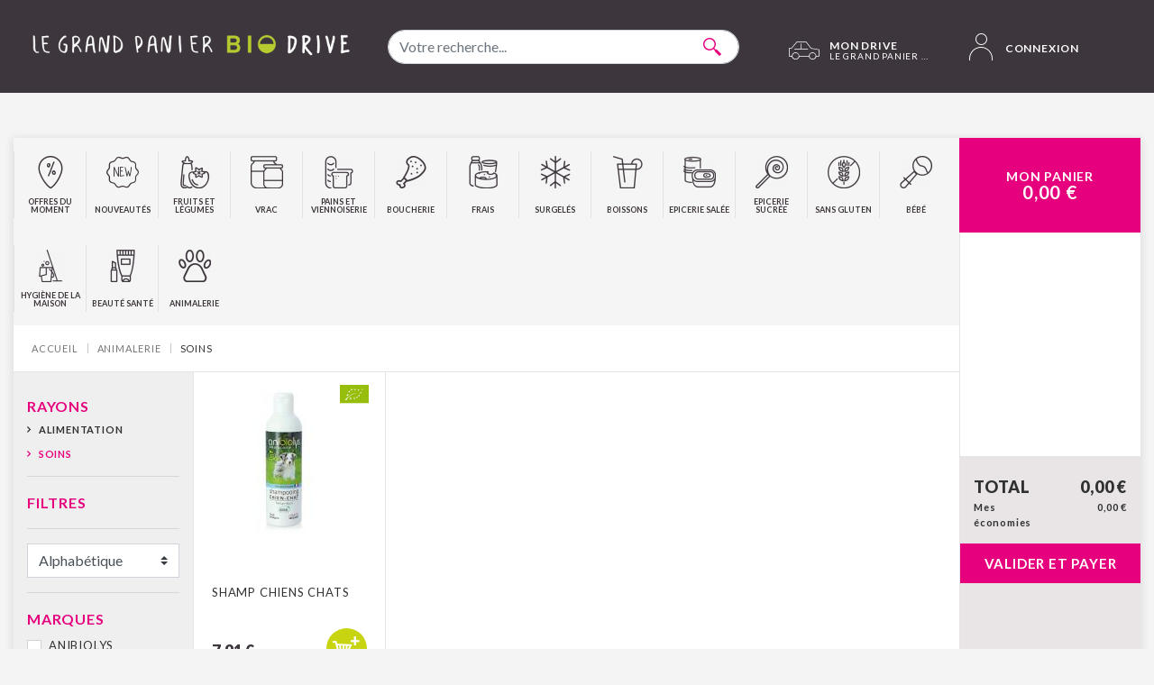

--- FILE ---
content_type: text/html; charset=UTF-8
request_url: https://drive-clermont-ferrand-brezet.grandpanierbio.bio/soins-animaux-bio.html
body_size: 7058
content:
<!doctype html>
<html lang="fr" class="no-js">
<head>
    <script src="https://www.google.com/recaptcha/api.js?hl=fr" async defer></script>
<script>
    window.onload = function() {
        var captchaDiv = document.getElementById("recaptcha-invisible");
        if (captchaDiv !== null) {
            var form = captchaDiv.parentElement;

            form.addEventListener("submit", function(event) {
                if (!grecaptcha.getResponse()) {
                    event.preventDefault(); //prevent form submit
                    grecaptcha.execute();
                }
            });

            onCompleted = function() {
                if (form.reportValidity() !== false) {
                    form.submit();
                }
            }
        }
    }
</script>
<script>
    window.dataLayer = window.dataLayer || [];
    dataLayer.push({ ecommerce: null });
    dataLayer.push(JSON.parse('{"event":"thelia_page_view","user":{"logged":0},"google_tag_params":{"ecomm_pagetype":"category","ecomm_category":"Soins"}}'));
</script><script>
    dataLayer.push({ ecommerce: null });
    dataLayer.push(JSON.parse('{"event":"view_item_list","ecommerce":{"items":[{"item_id":5088,"item_name":"3538397717203","item_brand":"ANIBIOLYS","affiliation":"Le Grand Panier Bio Clermont Ferrand","price":6.59,"currency":"EUR","quantity":1,"item_list_id":"category","item_list_name":"category","item_category":"Animalerie","item_category2":"Soins"}]}}'));
</script><!-- Google Tag Manager --><script>(function(w,d,s,l,i){w[l]=w[l]||[];w[l].push({'gtm.start':new Date().getTime(),event:'gtm.js'});var f=d.getElementsByTagName(s)[0],j=d.createElement(s),dl=l!='dataLayer'?'&l='+l:'';j.async=true;j.src='https://www.googletagmanager.com/gtm.js?id='+i+dl;f.parentNode.insertBefore(j,f);})(window,document,'script','dataLayer','GTM-WBFF3CF');</script><!-- End Google Tag Manager -->
    <script>(function(H) { H.className=H.className.replace(/\bno-js\b/,'js') } )(document.documentElement);</script>
    <meta charset="utf-8">
    <base href="https://drive-clermont-ferrand-brezet.grandpanierbio.bio/">
    <title>Soins bio pour les chiens &amp; chats à Clermont-Ferrand, Drive : Grand Panier Bio</title>
    <meta name="generator" content="Thelia v2">
    <meta http-equiv="X-UA-Compatible" content="IE=edge">
    <meta name="viewport" content="width=device-width,initial-scale=1.0">
        <meta name="description" content="Achetez vos soins bio pour vos animaux à Clermont-Ferrand et récupérez-les en Drive au Grand Panier Bio de Clermont-Ferrand. Le meilleur du bio à Clermont-Ferrand au prix le plus juste.">
    <script>
        window.gcbGlobal = {
            url: {
                cart : "https://drive-clermont-ferrand-brezet.grandpanierbio.bio/cart",
                cartAdd : "https://drive-clermont-ferrand-brezet.grandpanierbio.bio/cart/add"
            }
        };
    </script>
    <link href="https://fonts.googleapis.com/css?family=Lato:400,700,900" rel="stylesheet">
    <link rel="stylesheet" href="https://drive-clermont-ferrand-brezet.grandpanierbio.bio/front/assets/dist/css/app.css">
    <link rel="stylesheet" type="text/css" href="https://drive-clermont-ferrand-brezet.grandpanierbio.bio/assets/frontOffice/grand-panier-bio/GrandPanierBio/assets/css/48f912b.css" />
    <link rel="icon" href="https://drive-clermont-ferrand-brezet.grandpanierbio.bio/front/assets/dist/images/favicon.png" />
    <link rel="alternate" type="application/rss+xml" title="Tous les contenus" href="https://drive-clermont-ferrand-brezet.grandpanierbio.bio/feed/content/fr_FR" />
    <link rel="alternate" type="application/rss+xml" title="Toutes les marques" href="https://drive-clermont-ferrand-brezet.grandpanierbio.bio/feed/brand/fr_FR" />
    <link rel="stylesheet" type="text/css" href="https://drive-clermont-ferrand-brezet.grandpanierbio.bio/assets/frontOffice/grand-panier-bio/HookSearch/assets/css/564cc86.css" /><link rel="stylesheet" type="text/css" href="https://drive-clermont-ferrand-brezet.grandpanierbio.bio/assets/frontOffice/grand-panier-bio/HookCustomer/assets/css/e2d63cb.css" /><link rel="stylesheet" type="text/css" href="https://drive-clermont-ferrand-brezet.grandpanierbio.bio/assets/frontOffice/grand-panier-bio/HookCart/assets/css/e78f731.css" /><link rel="canonical" href="https://drive-clermont-ferrand-brezet.grandpanierbio.bio/soins-animaux-bio.html" />
</head>
<body class="page-category" itemscope itemtype="http://schema.org/WebPage">
    <!-- Accessibility -->
    <a class="sr-only" href="#content">Aller au contenu</a>
        <div class="header-wrap">
<header class="Header">
    <div class="Header-burger">
        <div></div>
        <div></div>
        <div></div>
    </div>
    <div class="Header-toggleCart">
        <i class="icon-panier"></i>
        <div>
            0
        </div>
    </div>
    <section class="Header-logo">
        <a href="https://drive-clermont-ferrand-brezet.grandpanierbio.bio/view_all?type=offers">
            <picture>
                <source media="(min-width: 768px)" data-srcset="https://drive-clermont-ferrand-brezet.grandpanierbio.bio/front/assets/dist/images/logo.png">
                <img data-src="https://drive-clermont-ferrand-brezet.grandpanierbio.bio/front/assets/dist/images/logo.png" alt="" data-lazy/>
            </picture>
        </a>
    </section>
    <section id="Header-search">
    </section>
    <section class="Header-menu">
        <div class="Header-menu-drive">
            <div class="Header-menu-title">
                <i class="icon-reassurance03"></i>
                <div>
                    <div class="Header-menu-label">Mon drive</div>
                    <div>Le Grand Panier Bio Clermont-Fd Le Brézet</div>
                </div>
            </div>
            <div class="Header-menu-dropdown">
        <div class="drive-preview">
            <div class="drive-preview-intro">
                <div class="drive-preview-address">
                    <div>
                        Magasin<br>
                        Le Grand Panier Bio Clermont-Fd Le Brézet
                    </div>
                    <div>
                        21 avenue de l’agriculture <br>
                        63000 Clermont-Ferrand
                    </div>
                </div>
            </div>
            <div class="drive-preview-desc">
                Zone du Brézet
21 Avenue de l’Agriculture,
63100 Clermont-Ferrand
            </div>
            <div class="drive-preview-contact">
                <div class="drive-preview-opening">
                    <div class="text-primary text-uppercase"><i class="icon-horaires"></i> Heures d'ouvertures</div>
                    <div>
                            <p><strong>Du lundi au samedi&nbsp;: </strong>9h00 - 19h00&nbsp;</p>
                    </div>
                </div>
                <div class="drive-preview-phone">
                    <div class="text-primary text-uppercase">
                        <i class="icon-telephone"></i>
                        Contact
                    </div>
                    <div>
                                04 73 42 49 10
                                drive.clermontbrezet.lgpb@gmail.com
                    </div>
                </div>
            </div>
        </div>
                    <a href="http://drive.grandpanierbio.bio/" class="btn btn-outline-primary btn-sm my-3"><small>Changer de drive</small></a>
            </div>
        </div>
            <a href="https://drive-clermont-ferrand-brezet.grandpanierbio.bio/login-standard" class="Header-menu-recipes">
                <i class="icon-mon-compte"></i>
                Connexion
            </a>
    </section>
</header>
</div>
    <main id="content-wrap" class="container-fluid">
    <div class="Carousel-drive">
    </div>
        <div class="layout">
            <div class="layout-left">
<nav id="category-products-menu" class="MenuCategory"><div class="MenuCategory-close"><i class="icon-croix"></i></div><div class="MenuCategory-item MenuCategory-item--muted d-md-none"><a href="https://drive-clermont-ferrand-brezet.grandpanierbio.bio/account?type=offers" class="MenuCategory-item-link"><span class="icon-mon-compte"></span><span>Mon compte</span></a></div><div class="MenuCategory-item MenuCategory-item--muted d-md-none"><a href="http://drive.grandpanierbio.bio/" class="MenuCategory-item-link"><span class="icon-reassurance03"></span><span>Changer de drive</span></a></div><div class="MenuCategory-item MenuCategory-item--muted d-md-none"></div><div class="MenuCategory-item"><a href="https://drive-clermont-ferrand-brezet.grandpanierbio.bio/view_all?type=offers" class="MenuCategory-item-link"><span class="icon-promotion"></span><span>Offres du moment</span></a></div><div class="MenuCategory-item"><a href="https://drive-clermont-ferrand-brezet.grandpanierbio.bio/view_all?type=new" class="MenuCategory-item-link"><span class="icon-new"></span><span>Nouveautés</span></a></div><div class="MenuCategory-item with-child"><div class="MenuCategory-item-link"><img src="https://drive-clermont-ferrand-brezet.grandpanierbio.bio/cache/images/category/7c3741d21444a8309edf00c12e60da25-fruits-legumes-18.png" alt=""><!--  <span class="icon-sans-gluten"></span> --><span>Fruits et légumes</span><span class="display-dropdown"><i class="icon-angle-right"></i></span></div><div class="MenuCategory-item-dropdown"><div class="MenuCategory-item-dropdown-back"><i class="icon-angle-left"></i></div><div class="MenuCategory-item-dropdown-content"><div class="content-col"><a href="https://drive-clermont-ferrand-brezet.grandpanierbio.bio/fruits-bio.html" >Fruits</a></div><div class="content-col"><a href="https://drive-clermont-ferrand-brezet.grandpanierbio.bio/legumes-bio.html" >Légumes</a></div></div></div></div><div class="MenuCategory-item with-child"><div class="MenuCategory-item-link"><img src="https://drive-clermont-ferrand-brezet.grandpanierbio.bio/cache/images/category/7c3741d21444a8309edf00c12e60da25-vrac-19.png" alt=""><!--  <span class="icon-sans-gluten"></span> --><span>Vrac</span><span class="display-dropdown"><i class="icon-angle-right"></i></span></div><div class="MenuCategory-item-dropdown"><div class="MenuCategory-item-dropdown-back"><i class="icon-angle-left"></i></div><div class="MenuCategory-item-dropdown-content"><div class="content-col"><a href="https://drive-clermont-ferrand-brezet.grandpanierbio.bio/vrac-sale-bio.html" >VRAC SALE</a></div><div class="content-col"><a href="https://drive-clermont-ferrand-brezet.grandpanierbio.bio/vrac-sucre-bio.html" >VRAC SUCRE</a></div><div class="content-col"><a href="https://drive-clermont-ferrand-brezet.grandpanierbio.bio/vrac-hygiene-bio.html" >HYGIENE</a></div></div></div></div><div class="MenuCategory-item with-child"><div class="MenuCategory-item-link"><img src="https://drive-clermont-ferrand-brezet.grandpanierbio.bio/cache/images/category/7c3741d21444a8309edf00c12e60da25-pains-patisseries-20.png" alt=""><!--  <span class="icon-sans-gluten"></span> --><span>Pains et viennoiserie</span><span class="display-dropdown"><i class="icon-angle-right"></i></span></div><div class="MenuCategory-item-dropdown"><div class="MenuCategory-item-dropdown-back"><i class="icon-angle-left"></i></div><div class="MenuCategory-item-dropdown-content"><div class="content-col"><a href="https://drive-clermont-ferrand-brezet.grandpanierbio.bio/pains-cuits-sur-place" >Pains cuits sur place</a></div><div class="content-col"><a href="https://drive-clermont-ferrand-brezet.grandpanierbio.bio/pains-de-mie-bio.html" >Pains et pains de mie emballés</a></div><div class="content-col"><a href="https://drive-clermont-ferrand-brezet.grandpanierbio.bio/viennoiseries-bio.html" >Viennoiseries</a></div></div></div></div><div class="MenuCategory-item with-child"><div class="MenuCategory-item-link"><img src="https://drive-clermont-ferrand-brezet.grandpanierbio.bio/cache/images/category/7c3741d21444a8309edf00c12e60da25-boucherie-21.png" alt=""><!--  <span class="icon-sans-gluten"></span> --><span>Boucherie</span><span class="display-dropdown"><i class="icon-angle-right"></i></span></div><div class="MenuCategory-item-dropdown"><div class="MenuCategory-item-dropdown-back"><i class="icon-angle-left"></i></div><div class="MenuCategory-item-dropdown-content"><div class="content-col"><a href="https://drive-clermont-ferrand-brezet.grandpanierbio.bio/boucherie-bio.html" >Boucherie</a></div><div class="content-col"><a href="https://drive-clermont-ferrand-brezet.grandpanierbio.bio/charcuterie-bio.html" >Charcuterie</a></div></div></div></div><div class="MenuCategory-item with-child"><div class="MenuCategory-item-link"><img src="https://drive-clermont-ferrand-brezet.grandpanierbio.bio/cache/images/category/7c3741d21444a8309edf00c12e60da25-produits-frais-31.png" alt=""><!--  <span class="icon-sans-gluten"></span> --><span>Frais</span><span class="display-dropdown"><i class="icon-angle-right"></i></span></div><div class="MenuCategory-item-dropdown"><div class="MenuCategory-item-dropdown-back"><i class="icon-angle-left"></i></div><div class="MenuCategory-item-dropdown-content"><div class="content-col"><a href="https://drive-clermont-ferrand-brezet.grandpanierbio.bio/yaourts-bio.html" >Yaourts</a></div><div class="content-col"><a href="https://drive-clermont-ferrand-brezet.grandpanierbio.bio/desserts-vegetaux-bio.html" >Desserts végétaux</a></div><div class="content-col"><a href="https://drive-clermont-ferrand-brezet.grandpanierbio.bio/fromages-bio.html" >Fromages</a></div><div class="content-col"><a href="https://drive-clermont-ferrand-brezet.grandpanierbio.bio/cremerie-oeufs-bio.html" >Crèmerie et œufs</a></div><div class="content-col"><a href="https://drive-clermont-ferrand-brezet.grandpanierbio.bio/traiteur-vegetal-bio.html" >Traiteur et traiteur végétal</a></div><div class="content-col"><a href="https://drive-clermont-ferrand-brezet.grandpanierbio.bio/sante-bien-etre-bio.html" >Santé et bien-être</a></div></div></div></div><div class="MenuCategory-item with-child"><div class="MenuCategory-item-link"><img src="https://drive-clermont-ferrand-brezet.grandpanierbio.bio/cache/images/category/7c3741d21444a8309edf00c12e60da25-surgeles-25.png" alt=""><!--  <span class="icon-sans-gluten"></span> --><span>Surgelés</span><span class="display-dropdown"><i class="icon-angle-right"></i></span></div><div class="MenuCategory-item-dropdown"><div class="MenuCategory-item-dropdown-back"><i class="icon-angle-left"></i></div><div class="MenuCategory-item-dropdown-content"><div class="content-col"><a href="https://drive-clermont-ferrand-brezet.grandpanierbio.bio/viandes-poissons-surgeles-bio.html" >Viandes et poissons</a></div><div class="content-col"><a href="https://drive-clermont-ferrand-brezet.grandpanierbio.bio/legumes-frites-surgeles-bio.html" >Légumes et frites</a></div><div class="content-col"><a href="https://drive-clermont-ferrand-brezet.grandpanierbio.bio/pizzas-plats-surgeles-bio.html" >Pizzas et plats préparés</a></div><div class="content-col"><a href="https://drive-clermont-ferrand-brezet.grandpanierbio.bio/glaces-fruits-pollens-surgeles-bio.html" >Glaces, fruits et pollens</a></div></div></div></div><div class="MenuCategory-item with-child"><div class="MenuCategory-item-link"><img src="https://drive-clermont-ferrand-brezet.grandpanierbio.bio/cache/images/category/7c3741d21444a8309edf00c12e60da25-boissons-30.png" alt=""><!--  <span class="icon-sans-gluten"></span> --><span>Boissons</span><span class="display-dropdown"><i class="icon-angle-right"></i></span></div><div class="MenuCategory-item-dropdown"><div class="MenuCategory-item-dropdown-back"><i class="icon-angle-left"></i></div><div class="MenuCategory-item-dropdown-content"><div class="content-col"><a href="https://drive-clermont-ferrand-brezet.grandpanierbio.bio/laits-bio.html" >Laits</a></div><div class="content-col"><a href="https://drive-clermont-ferrand-brezet.grandpanierbio.bio/jus-bio.html" >Jus</a></div><div class="content-col"><a href="https://drive-clermont-ferrand-brezet.grandpanierbio.bio/sodas-sirops-bio.html" >Sodas et sirops</a></div><div class="content-col"><a href="https://drive-clermont-ferrand-brezet.grandpanierbio.bio/eaux.html" >Eaux</a></div><div class="content-col"><a href="https://drive-clermont-ferrand-brezet.grandpanierbio.bio/vins-bio.html" >Vins</a></div><div class="content-col"><a href="https://drive-clermont-ferrand-brezet.grandpanierbio.bio/bieres-spiritueux-bio.html" >Bières et spiritueux</a></div></div></div></div><div class="MenuCategory-item with-child"><div class="MenuCategory-item-link"><img src="https://drive-clermont-ferrand-brezet.grandpanierbio.bio/cache/images/category/7c3741d21444a8309edf00c12e60da25-epicerie-salee-26.png" alt=""><!--  <span class="icon-sans-gluten"></span> --><span>Epicerie salée</span><span class="display-dropdown"><i class="icon-angle-right"></i></span></div><div class="MenuCategory-item-dropdown"><div class="MenuCategory-item-dropdown-back"><i class="icon-angle-left"></i></div><div class="MenuCategory-item-dropdown-content"><div class="content-col"><a href="https://drive-clermont-ferrand-brezet.grandpanierbio.bio/farines-levures-bio.html" >Farines et levures</a></div><div class="content-col"><a href="https://drive-clermont-ferrand-brezet.grandpanierbio.bio/cereales-legumineuses-bio.html" >Céréales et légumineuses</a></div><div class="content-col"><a href="https://drive-clermont-ferrand-brezet.grandpanierbio.bio/pates-riz-sauces-bio.html" >Pâtes, riz et sauces</a></div><div class="content-col"><a href="https://drive-clermont-ferrand-brezet.grandpanierbio.bio/condiments-epices-bio.html" >Condiments et épices</a></div><div class="content-col"><a href="https://drive-clermont-ferrand-brezet.grandpanierbio.bio/huiles-vinaigres-assaisonnements-bio.html" >Huiles, vinaigres et assaisonnements</a></div><div class="content-col"><a href="https://drive-clermont-ferrand-brezet.grandpanierbio.bio/conserves-plats-cuisines-et-soupes" >Conserves, plats cuisinés et soupes</a></div><div class="content-col"><a href="https://drive-clermont-ferrand-brezet.grandpanierbio.bio/biscuits-aperitifs-bio.html" >Biscuits apéritif</a></div></div></div></div><div class="MenuCategory-item with-child"><div class="MenuCategory-item-link"><img src="https://drive-clermont-ferrand-brezet.grandpanierbio.bio/cache/images/category/7c3741d21444a8309edf00c12e60da25-epicerie-sucree-27.png" alt=""><!--  <span class="icon-sans-gluten"></span> --><span>Epicerie sucrée</span><span class="display-dropdown"><i class="icon-angle-right"></i></span></div><div class="MenuCategory-item-dropdown"><div class="MenuCategory-item-dropdown-back"><i class="icon-angle-left"></i></div><div class="MenuCategory-item-dropdown-content"><div class="content-col"><a href="https://drive-clermont-ferrand-brezet.grandpanierbio.bio/petits-dejeuners-bio.html" >Petits déjeuners</a></div><div class="content-col"><a href="https://drive-clermont-ferrand-brezet.grandpanierbio.bio/compotes-confitures-miels-pates-a-tartiner-bio.html" >Compotes, confitures, miels et pâtes à tartiner</a></div><div class="content-col"><a href="https://drive-clermont-ferrand-brezet.grandpanierbio.bio/cafés-chicoree-cacao-bio.html" >Cafés et chocolats en poudre</a></div><div class="content-col"><a href="https://drive-clermont-ferrand-brezet.grandpanierbio.bio/thes-tisanes-infusions-bio.html" >Thés et tisanes</a></div><div class="content-col"><a href="https://drive-clermont-ferrand-brezet.grandpanierbio.bio/biscuits-bio.html" >Biscuits</a></div><div class="content-col"><a href="https://drive-clermont-ferrand-brezet.grandpanierbio.bio/chocolats-confiseries-bio.html" >Chocolats et confiseries</a></div><div class="content-col"><a href="https://drive-clermont-ferrand-brezet.grandpanierbio.bio/superfruits-barre-de-cereales-bio.html" >Superfruits et barres de céréales</a></div><div class="content-col"><a href="https://drive-clermont-ferrand-brezet.grandpanierbio.bio/fruits-secs-bio.html" >Fruits secs</a></div><div class="content-col"><a href="https://drive-clermont-ferrand-brezet.grandpanierbio.bio/sucres-aides-patisserie-bio.html" >Sucres et aides à la pâtisserie</a></div></div></div></div><div class="MenuCategory-item with-child"><div class="MenuCategory-item-link"><img src="https://drive-clermont-ferrand-brezet.grandpanierbio.bio/cache/images/category/7c3741d21444a8309edf00c12e60da25-sans-gluten-28.png" alt=""><!--  <span class="icon-sans-gluten"></span> --><span>Sans gluten</span><span class="display-dropdown"><i class="icon-angle-right"></i></span></div><div class="MenuCategory-item-dropdown"><div class="MenuCategory-item-dropdown-back"><i class="icon-angle-left"></i></div><div class="MenuCategory-item-dropdown-content"><div class="content-col"><a href="https://drive-clermont-ferrand-brezet.grandpanierbio.bio/farines-pates-legumineuse-sans-gluten-bio.html" >Farines, pâtes et légumineuses</a></div><div class="content-col"><a href="https://drive-clermont-ferrand-brezet.grandpanierbio.bio/cereales-gateaux-tartines-sans-gluten-bio.html" >Céréales, gâteaux et tartines craquantes</a></div><div class="content-col"><a href="https://drive-clermont-ferrand-brezet.grandpanierbio.bio/pains-sans-gluten-bio.html" >Pains</a></div><div class="content-col"><a href="https://drive-clermont-ferrand-brezet.grandpanierbio.bio/plats-prepares-aperitif-sans-gluten-bio.html" >Plats préparés et apéritif</a></div><div class="content-col"><a href="https://drive-clermont-ferrand-brezet.grandpanierbio.bio/surgeles-sans-gluten-bio.html" >Surgelés</a></div></div></div></div><div class="MenuCategory-item with-child"><div class="MenuCategory-item-link"><img src="https://drive-clermont-ferrand-brezet.grandpanierbio.bio/cache/images/category/7c3741d21444a8309edf00c12e60da25-bebe-29.png" alt=""><!--  <span class="icon-sans-gluten"></span> --><span>Bébé</span><span class="display-dropdown"><i class="icon-angle-right"></i></span></div><div class="MenuCategory-item-dropdown"><div class="MenuCategory-item-dropdown-back"><i class="icon-angle-left"></i></div><div class="MenuCategory-item-dropdown-content"><div class="content-col"><a href="https://drive-clermont-ferrand-brezet.grandpanierbio.bio/alimentaire-bebe-bio.html" >Alimentaire</a></div><div class="content-col"><a href="https://drive-clermont-ferrand-brezet.grandpanierbio.bio/non-alimentaire-bebe-bio.html" >Non alimentaire</a></div></div></div></div><div class="MenuCategory-item with-child"><div class="MenuCategory-item-link"><img src="https://drive-clermont-ferrand-brezet.grandpanierbio.bio/cache/images/category/7c3741d21444a8309edf00c12e60da25-hygiene-maison-24.png" alt=""><!--  <span class="icon-sans-gluten"></span> --><span>Hygiène de la maison</span><span class="display-dropdown"><i class="icon-angle-right"></i></span></div><div class="MenuCategory-item-dropdown"><div class="MenuCategory-item-dropdown-back"><i class="icon-angle-left"></i></div><div class="MenuCategory-item-dropdown-content"><div class="content-col"><a href="https://drive-clermont-ferrand-brezet.grandpanierbio.bio/lessive-soin-linge-bio.html" >Linge</a></div><div class="content-col"><a href="https://drive-clermont-ferrand-brezet.grandpanierbio.bio/produits-vaisselle-bio.html" >Vaisselle</a></div><div class="content-col"><a href="https://drive-clermont-ferrand-brezet.grandpanierbio.bio/produits-entretien-maison-bio.html" >Maison</a></div><div class="content-col"><a href="https://drive-clermont-ferrand-brezet.grandpanierbio.bio/droguerie-ecologique-bio.html" >Droguerie écologique</a></div><div class="content-col"><a href="https://drive-clermont-ferrand-brezet.grandpanierbio.bio/desodorisant-insecticide-bio.html" >Désodorisants et insecticides</a></div><div class="content-col"><a href="https://drive-clermont-ferrand-brezet.grandpanierbio.bio/accessoires-menagers-ecologiques.html" >Accessoires</a></div></div></div></div><div class="MenuCategory-item with-child"><div class="MenuCategory-item-link"><img src="https://drive-clermont-ferrand-brezet.grandpanierbio.bio/cache/images/category/7c3741d21444a8309edf00c12e60da25-beaute-sante-23.png" alt=""><!--  <span class="icon-sans-gluten"></span> --><span>Beauté Santé</span><span class="display-dropdown"><i class="icon-angle-right"></i></span></div><div class="MenuCategory-item-dropdown"><div class="MenuCategory-item-dropdown-back"><i class="icon-angle-left"></i></div><div class="MenuCategory-item-dropdown-content"><div class="content-col"><a href="https://drive-clermont-ferrand-brezet.grandpanierbio.bio/hygiene-corporelle-bio.html" >Hygiène corporelle</a></div><div class="content-col"><a href="https://drive-clermont-ferrand-brezet.grandpanierbio.bio/soins-cheveux-bio.html" >Soins des cheveux</a></div><div class="content-col"><a href="https://drive-clermont-ferrand-brezet.grandpanierbio.bio/soins-visage-corps-bio.html" >Soins visage et corps</a></div><div class="content-col"><a href="https://drive-clermont-ferrand-brezet.grandpanierbio.bio/soins-preventifs-curatifs-bio.html" >Soins préventifs et curatifs</a></div><div class="content-col"><a href="https://drive-clermont-ferrand-brezet.grandpanierbio.bio/hygiene-dentaire-bio.html" >Hygiène dentaire</a></div><div class="content-col"><a href="https://drive-clermont-ferrand-brezet.grandpanierbio.bio/soins-hommes-bio.html" >Soins des hommes</a></div><div class="content-col"><a href="https://drive-clermont-ferrand-brezet.grandpanierbio.bio/hygiene-feminine-bio.html" >Hygiène féminine</a></div><div class="content-col"><a href="https://drive-clermont-ferrand-brezet.grandpanierbio.bio/huiles-essentielles-bio.html" >Huiles essentielles, Fleurs de Bach et gemmothérapie</a></div><div class="content-col"><a href="https://drive-clermont-ferrand-brezet.grandpanierbio.bio/complements-alimentaires-bio.html" >Compléments alimentaires</a></div><div class="content-col"><a href="https://drive-clermont-ferrand-brezet.grandpanierbio.bio/maquillage-accessoires.html" >Maquillage / Accessoires</a></div></div></div></div><div class="MenuCategory-item with-child"><div class="MenuCategory-item-link"><img src="https://drive-clermont-ferrand-brezet.grandpanierbio.bio/cache/images/category/7c3741d21444a8309edf00c12e60da25-animalerie-22.png" alt=""><!--  <span class="icon-sans-gluten"></span> --><span>Animalerie</span><span class="display-dropdown"><i class="icon-angle-right"></i></span></div><div class="MenuCategory-item-dropdown"><div class="MenuCategory-item-dropdown-back"><i class="icon-angle-left"></i></div><div class="MenuCategory-item-dropdown-content"><div class="content-col"><a href="https://drive-clermont-ferrand-brezet.grandpanierbio.bio/alimentation-animaux-bio.html" >Alimentation</a></div><div class="content-col"><a href="https://drive-clermont-ferrand-brezet.grandpanierbio.bio/soins-animaux-bio.html" >Soins</a></div></div></div></div></nav>
                <nav class="Breadcrumb" role="navigation" aria-labelledby="breadcrumb-label">
    <strong id="Breadcrumb-label" class="sr-only">Vous êtes ici :</strong>
    <ul class="Breadcrumb-list" itemscope itemtype="http://schema.org/BreadcrumbList" >
        <li itemscope itemtype="http://schema.org/ListItem" itemprop="itemListElement" ><a href="https://drive-clermont-ferrand-brezet.grandpanierbio.bio" itemprop="item">
            <span itemprop="name">Accueil</span></a>
            <meta itemprop="position" content="1">
        </li>
                                            <li itemscope itemtype="http://schema.org/ListItem" itemprop="itemListElement" >
                    <a href="https://drive-clermont-ferrand-brezet.grandpanierbio.bio/produits-animaux-bio.html" title="Animalerie" itemprop="item"><span itemprop="name">Animalerie</span></a>
                    <meta itemprop="position" content="2">
                </li>
                                                                <li itemscope itemtype="http://schema.org/ListItem" itemprop="itemListElement" class="active"><span itemprop="name">Soins</span></li>
                                </ul>
</nav><!-- /.nav-breadcrumb -->
        <div class="Category">
<div class="Sidebar Category-filters">
    <div class="Sidebar-title collapsed" data-toggle="collapse" data-target="#SidebarRayon">Rayons</div>
    <div class="collapse" id="SidebarRayon">
        <ul class="list-unstyled">
                <li><a href="https://drive-clermont-ferrand-brezet.grandpanierbio.bio/alimentation-animaux-bio.html" >Alimentation</a></li>
                <li><a href="https://drive-clermont-ferrand-brezet.grandpanierbio.bio/soins-animaux-bio.html" class="active">Soins</a></li>
        </ul>
    </div>
    <hr>
   <form id="Sidebar-form" action="https://drive-clermont-ferrand-brezet.grandpanierbio.bio/filters/product">
    <input type="hidden" name="view" value="category">
    <input type="hidden" name="category_id" value="1421">
    <div class="Sidebar-title collapsed" data-toggle="collapse" data-target=".multi-collapse">Filtres</div>
    <div class="collapse multi-collapse">
        <ul class="list-unstyled"></ul>
    </div>
    <div class="collapse multi-collapse">
        <hr>
        <select name="order" id="" class="custom-select">
            <option value="alpha" selected>Alphabétique</option>
            <option value="max_price" >prix décroissant</option>
            <option value="min_price" >Prix croissant</option>
        </select>
    </div>
    <hr>
   <div class="Sidebar-title collapsed" data-toggle="collapse" data-target="#SidebarMarque">Marques</div>
   <div class="collapse" id="SidebarMarque">
    <ul class="list-unstyled">
            <li>
                <div class="custom-control custom-checkbox">
                    <input type="checkbox" name="brand[]" value="144" class="custom-control-input" id="brand-144" >
                    <label class="custom-control-label" for="brand-144">ANIBIOLYS</label>
                </div>
            </li>
    </ul>
    </div>
   </form>
</div>
                        <div id="category-products" class="ProductsList">
                            <div class="ProductsList-line ProductsList-line--withSideBar">
<div class="SingleProduct" itemscope itemtype="http://schema.org/Product"><a href="" data-url="https://drive-clermont-ferrand-brezet.grandpanierbio.bio/?view=ajax/modal-product&amp;product_id=5088" itemprop="url" tabindex="-1" class="SingleProduct-image"><img itemprop="image" data-src="https://drive-clermont-ferrand-brezet.grandpanierbio.bio/cache/images/product/ff1d49cae4a39ff74b7e8e94eedf9964-3538397717203.jpeg" alt="SHAMP CHIENS CHATS" data-lazy></a><ul class="SingleProduct-badges"><li class="mb-2"><img src="/front/assets/dist/svg/icons/bio.svg" alt=""></li></ul><div class="SingleProduct-title">SHAMP CHIENS CHATS</div><div class="SingleProduct-infos"><div class="SingleProduct-price " itemprop="offers" itemscope itemtype="http://schema.org/Offer"><meta itemprop="category" content="Soins"><meta itemprop="itemCondition" itemscope itemtype="http://schema.org/NewCondition" content="NewCondition"><meta itemprop="priceCurrency" content="€"><link itemprop="availability" href="http://schema.org/InStock" content="in_stock" property=""/><div itemprop="price" class="price">7,91 €</div></div><a href="#" class="SingleProduct-link" data-product-id="5088" data-pse-id="5088" data-quantity="1" data-add-ajax><i class="icon-panier"></i></a></div></div>
                            </div>
                        </div>
        </div>
            </div>
            <div class="MiniCart " data-minicart-count="0">
    <div class="MiniCart-title">
        <a href="https://drive-clermont-ferrand-brezet.grandpanierbio.bio/cart">Mon Panier
            <span>0,00 €</span>
        </a>
        <button><i class="icon-croix"></i></button>
    </div>
            <div class="MiniCart-products">
            </div>
            <div class="MiniCart-footer">
                                <div class="MiniCart-footer-discount row">
                </div>
                <div class="MiniCart-footer-total row">
                    <div class="col-4">Total</div>
                    <div class="col-8 text-right">
                                                                                                    0,00 €
                                            </div>
                </div>
                <div class="MiniCart-footer-discount row">
                    <div class="col-7">Mes économies</div>
                    <div class="col-5 text-right">
                        0,00 €
                    </div>
                </div>
                                <div class="MiniCart-footer-submit">
                    <a href="https://drive-clermont-ferrand-brezet.grandpanierbio.bio/cart" class="btn">Valider et payer</a>
                </div>
            </div>
</div>
        </div>
    </main>
        <footer class="Footer" itemscope itemtype="http://schema.org/WPFooter">
    <nav>
            <a href="https://drive-clermont-ferrand-brezet.grandpanierbio.bio/conditions-générales-de-vente.html" data-target=".Content-content > div">Conditions générales de vente et mentions légales</a>
        <a href="https://drive-clermont-ferrand-brezet.grandpanierbio.bio/contact" data-target=".col-main">Contactez-nous</a>
    </nav>
    <div class="goTop-wrapper">
            <button id="goTop">
                    ↑
            </button>
        </div>
</footer>
    <div class="modal">
        <div class="modal-inner">
            <a data-modal-close><i class="icon-croix"></i></a>
            <div class="modal-content"></div>
        </div>
    </div>
    <script src="https://drive-clermont-ferrand-brezet.grandpanierbio.bio/front/assets/dist/js/manifest.js?v=20260126"></script>
    <script src="https://drive-clermont-ferrand-brezet.grandpanierbio.bio/front/assets/dist/js/vendor.js?v=20260126"></script>
    <script src="https://drive-clermont-ferrand-brezet.grandpanierbio.bio/front/assets/dist/js/app.js?v=20260126"></script>
    <div id="greet-modal">
    <div class="modal-content row">
        <div class="text-center col-md-12">
                <div class="greet-modal-text">
                        Bienvenue sur <span style="color: #e6007e"> Le Grand Panier Bio Clermont-Fd Le Brézet </span>
                </div>
                <div class="greet-modal-text">
                    <div>21 avenue de l’agriculture</div>
                    <div>63000 Clermont-Ferrand</div>
                </div>
            <button class="btn btn-primary close-modal modal-button">
                CONTINUER SUR CE SITE
            </button>
        </div>
    </div>
</div>
<script>
    let modal = document.getElementById('greet-modal');

    

    document.addEventListener('click', function (e) {
        if (! e.target.matches('.close-modal')) return;

        modal.remove('active');
        document.body.classList.remove('no-scroll');
    });
</script>
    <script>
   document.addEventListener("DOMContentLoaded", function(e) {

    const products = document.getElementsByClassName("SingleProduct");

    let processLinkClick = async function(e) {
        if (window['google_tag_manager']) {

            const productId = e.currentTarget.getElementsByClassName('SingleProduct-link')[0].getAttribute('data-product-id');

            const response = await fetch('https://drive-clermont-ferrand-brezet.grandpanierbio.bio/googletagmanager/getItem', {
                method: "POST",
                headers: {
                    'Accept': 'application/json',
                    'Content-Type': 'application/json'
                },
                body: JSON.stringify({
                    productId: productId
                })
            })
            const resultJson = await response.json();

            window.dataLayer = window.dataLayer || [];
            window.dataLayer.push({ ecommerce: null });
            window.dataLayer.push({
                event: 'select_item',
                ecommerce: {
                    items: JSON.parse(resultJson)
                },
            });
        }
    };

    for (let i = 0; i < products.length; i++) {
        products[i].addEventListener('click', processLinkClick, false);
    }

});
</script><script>

    let trackPseToCart = async function(e) {

        const response = await fetch('https://drive-clermont-ferrand-brezet.grandpanierbio.bio/googletagmanager/getCartItem', {
            method: "POST",
            headers: {
                'Accept': 'application/json',
                'Content-Type': 'application/json'
            },
            body: JSON.stringify({
                pseId: e.detail.pse,
                quantity: e.detail.quantity
            })
        })

        const resultJson = await response.json();

        window.dataLayer = window.dataLayer || [];
        window.dataLayer.push({ ecommerce: null });
        window.dataLayer.push({
            event: 'add_to_cart',
            ecommerce: {
                items: JSON.parse(resultJson)
            },
        });

        console.log(window.dataLayer)

    }

    document.addEventListener('addPseToCart', trackPseToCart)

</script>
    <script>
       // fix path for addCartMessage
       // if you use '/' in your URL rewriting, the cart message is not displayed
       // addCartMessageUrl is used in thelia.js to update the mini-cart content
       var addCartMessageUrl = "https://drive-clermont-ferrand-brezet.grandpanierbio.bio/ajax/addCartMessage";
    </script>
    <script>
        const addToCartButtons = document.getElementsByClassName('SingleProduct-link');

        let trackProductToCart = function(target) {
            const gevent = new CustomEvent("addPseToCart", {
                detail: {
                    pse: target.getAttribute('data-pse-id'),
                    quantity: target.getAttribute('data-quantity')
                },
            });
            document.dispatchEvent(gevent);
        }

        let trackProductToCartEvent = function(e) {
            trackProductToCart(e.currentTarget)
        }

        for (let i = 0; i < addToCartButtons.length; i++) {
            addToCartButtons[i].addEventListener('click', trackProductToCartEvent, false);
        }

    </script>
</body>
</html>


--- FILE ---
content_type: application/javascript
request_url: https://drive-clermont-ferrand-brezet.grandpanierbio.bio/front/assets/dist/js/app.js?v=20260126
body_size: 111036
content:
webpackJsonp([0],[,function(e,t,n){"use strict";e.exports=n(19)},function(e,t){var n;n=function(){return this}();try{n=n||Function("return this")()||(0,eval)("this")}catch(e){"object"==typeof window&&(n=window)}e.exports=n},function(e,t,n){var r,i,o,a;a=function(e){"use strict";Object.defineProperty(e,"__esModule",{value:!0});var t=function(){function e(e,t){for(var n=0;n<t.length;n++){var r=t[n];r.enumerable=r.enumerable||!1,r.configurable=!0,"value"in r&&(r.writable=!0),Object.defineProperty(e,r.key,r)}}return function(t,n,r){return n&&e(t.prototype,n),r&&e(t,r),t}}(),n=Object.assign||function(e){for(var t=1;t<arguments.length;t++){var n=arguments[t];for(var r in n)Object.prototype.hasOwnProperty.call(n,r)&&(e[r]=n[r])}return e},r={modal:".modal",modalInner:".modal-inner",modalContent:".modal-content",open:"[data-modal-open]",close:"[data-modal-close]",page:"body",class:"modal-visible",loadClass:"vanilla-modal",clickOutside:!0,closeKeys:[27],transitions:!0,transitionEnd:null,onBeforeOpen:null,onBeforeClose:null,onOpen:null,onClose:null};function i(e){console.error("VanillaModal: "+e)}function o(e,t){var n=(t||document).querySelector(e);return n||i(e+" not found in document."),n}function a(e,t){e instanceof HTMLElement||i("Not a valid HTML element."),e.setAttribute("class",e.className.split(" ").filter(function(e){return e!==t}).concat(t).join(" "))}function l(e){return n({},r,e,{transitionEnd:(o=document.createElement("div"),(t=[{key:"transition",value:"transitionend"},{key:"OTransition",value:"otransitionend"},{key:"MozTransition",value:"transitionend"},{key:"WebkitTransition",value:"webkitTransitionEnd"}],i=function(e){var t=e.key;return void 0!==o.style[t]},function(e){var n=t.filter(i);return n[0]?n[0][e]:void 0})("value"))});var t,i,o}function s(e,t){for(var n=(e.target.document||e.target.ownerDocument).querySelectorAll(t),r=0;r<n.length;r+=1)for(var i=e.target;i&&i!==document.body;){if(i===n[r])return i;i=i.parentNode}return null}var u=function(){function e(t){!function(e,t){if(!(e instanceof t))throw new TypeError("Cannot call a class as a function")}(this,e),this.isOpen=!1,this.current=null,this.isListening=!1,this.settings=l(t),this.dom=this.getDomNodes(),this.open=this.open.bind(this),this.close=this.close.bind(this),this.closeKeyHandler=this.closeKeyHandler.bind(this),this.outsideClickHandler=this.outsideClickHandler.bind(this),this.delegateOpen=this.delegateOpen.bind(this),this.delegateClose=this.delegateClose.bind(this),this.listen=this.listen.bind(this),this.destroy=this.destroy.bind(this),this.addLoadedCssClass(),this.listen()}return t(e,[{key:"getDomNodes",value:function(){var e=this.settings,t=e.modal,n=e.page,r=e.modalInner,i=e.modalContent;return{modal:o(t),page:o(n),modalInner:o(r,o(t)),modalContent:o(i,o(t))}}},{key:"addLoadedCssClass",value:function(){a(this.dom.page,this.settings.loadClass)}},{key:"setOpenId",value:function(e){this.dom.page.setAttribute("data-current-modal",e||"anonymous")}},{key:"removeOpenId",value:function(){this.dom.page.removeAttribute("data-current-modal")}},{key:"open",value:function(e,t){var n=this.dom.page,r=this.settings,o=r.onBeforeOpen,l=r.onOpen;this.closeModal(t),this.current instanceof HTMLElement==!1?(this.releaseNode(this.current),this.current=function(e){return e&&"string"==typeof e.hash?document.querySelector(e.hash):"string"==typeof e?document.querySelector(e):(i("No selector supplied to open()"),null)}(e),"function"==typeof o&&o.call(this,t),this.captureNode(this.current),a(n,this.settings.class),this.setOpenId(this.current.id),this.isOpen=!0,"function"==typeof l&&l.call(this,t)):i("VanillaModal target must exist on page.")}},{key:"detectTransition",value:function(){var e=this.dom.modal,t=window.getComputedStyle(e,null);return Boolean(["transitionDuration","oTransitionDuration","MozTransitionDuration","webkitTransitionDuration"].filter(function(e){return"string"==typeof t[e]&&parseFloat(t[e])>0}).length)}},{key:"close",value:function(e){var t,n,r=this.settings,o=r.transitions,a=r.transitionEnd,l=r.onBeforeClose,s=this.detectTransition();this.isOpen&&(this.isOpen=!1,"function"==typeof l&&l.call(this,e),t=this.dom.page,n=this.settings.class,t instanceof HTMLElement||i("Not a valid HTML element."),t.setAttribute("class",t.className.split(" ").filter(function(e){return e!==n}).join(" ")),o&&a&&s?this.closeModalWithTransition(e):this.closeModal(e))}},{key:"closeModal",value:function(e){var t=this.settings.onClose;this.removeOpenId(this.dom.page),this.releaseNode(this.current),this.isOpen=!1,this.current=null,"function"==typeof t&&t.call(this,e)}},{key:"closeModalWithTransition",value:function(e){var t=this,n=this.dom.modal,r=this.settings.transitionEnd;n.addEventListener(r,function i(){n.removeEventListener(r,i),t.closeModal(e)})}},{key:"captureNode",value:function(e){for(var t=this.dom.modalContent;e.childNodes.length;)t.appendChild(e.childNodes[0])}},{key:"releaseNode",value:function(e){for(var t=this.dom.modalContent;t.childNodes.length;)e.appendChild(t.childNodes[0])}},{key:"closeKeyHandler",value:function(e){var t,n=this.settings.closeKeys;t=n,"[object Array]"===Object.prototype.toString.call(t)&&t.length&&n.indexOf(e.which)>-1&&!0===this.isOpen&&(e.preventDefault(),this.close(e))}},{key:"outsideClickHandler",value:function(e){var t=this.settings.clickOutside,n=this.dom.modalInner;if(t){for(var r=e.target;r&&r!==document.body;){if(r===n)return;r=r.parentNode}this.close(e)}}},{key:"delegateOpen",value:function(e){var t=s(e,this.settings.open);t&&(e.preventDefault(),this.open(t,e))}},{key:"delegateClose",value:function(e){s(e,this.settings.close)&&(e.preventDefault(),this.close(e))}},{key:"listen",value:function(){var e=this.dom.modal;this.isListening?i("Event listeners already applied."):(e.addEventListener("click",this.outsideClickHandler,!1),document.addEventListener("keydown",this.closeKeyHandler,!1),document.addEventListener("click",this.delegateOpen,!1),document.addEventListener("click",this.delegateClose,!1),this.isListening=!0)}},{key:"destroy",value:function(){var e=this.dom.modal;this.isListening?(this.close(),e.removeEventListener("click",this.outsideClickHandler),document.removeEventListener("keydown",this.closeKeyHandler),document.removeEventListener("click",this.delegateOpen),document.removeEventListener("click",this.delegateClose),this.isListening=!1):i("Event listeners already removed.")}}]),e}();e.default=u},i=[t],void 0===(o="function"==typeof(r=a)?r.apply(t,i):r)||(e.exports=o)},function(e,t,n){"use strict";Object.defineProperty(t,"__esModule",{value:!0}),function(e){var n="undefined"!=typeof window&&"undefined"!=typeof document&&"undefined"!=typeof navigator,r=function(){for(var e=["Edge","Trident","Firefox"],t=0;t<e.length;t+=1)if(n&&navigator.userAgent.indexOf(e[t])>=0)return 1;return 0}();var i=n&&window.Promise?function(e){var t=!1;return function(){t||(t=!0,window.Promise.resolve().then(function(){t=!1,e()}))}}:function(e){var t=!1;return function(){t||(t=!0,setTimeout(function(){t=!1,e()},r))}};function o(e){return e&&"[object Function]"==={}.toString.call(e)}function a(e,t){if(1!==e.nodeType)return[];var n=e.ownerDocument.defaultView.getComputedStyle(e,null);return t?n[t]:n}function l(e){return"HTML"===e.nodeName?e:e.parentNode||e.host}function s(e){if(!e)return document.body;switch(e.nodeName){case"HTML":case"BODY":return e.ownerDocument.body;case"#document":return e.body}var t=a(e),n=t.overflow,r=t.overflowX,i=t.overflowY;return/(auto|scroll|overlay)/.test(n+i+r)?e:s(l(e))}function u(e){return e&&e.referenceNode?e.referenceNode:e}var c=n&&!(!window.MSInputMethodContext||!document.documentMode),d=n&&/MSIE 10/.test(navigator.userAgent);function f(e){return 11===e?c:10===e?d:c||d}function p(e){if(!e)return document.documentElement;for(var t=f(10)?document.body:null,n=e.offsetParent||null;n===t&&e.nextElementSibling;)n=(e=e.nextElementSibling).offsetParent;var r=n&&n.nodeName;return r&&"BODY"!==r&&"HTML"!==r?-1!==["TH","TD","TABLE"].indexOf(n.nodeName)&&"static"===a(n,"position")?p(n):n:e?e.ownerDocument.documentElement:document.documentElement}function h(e){return null!==e.parentNode?h(e.parentNode):e}function m(e,t){if(!(e&&e.nodeType&&t&&t.nodeType))return document.documentElement;var n=e.compareDocumentPosition(t)&Node.DOCUMENT_POSITION_FOLLOWING,r=n?e:t,i=n?t:e,o=document.createRange();o.setStart(r,0),o.setEnd(i,0);var a,l,s=o.commonAncestorContainer;if(e!==s&&t!==s||r.contains(i))return"BODY"===(l=(a=s).nodeName)||"HTML"!==l&&p(a.firstElementChild)!==a?p(s):s;var u=h(e);return u.host?m(u.host,t):m(e,h(t).host)}function g(e){var t="top"===(arguments.length>1&&void 0!==arguments[1]?arguments[1]:"top")?"scrollTop":"scrollLeft",n=e.nodeName;if("BODY"===n||"HTML"===n){var r=e.ownerDocument.documentElement;return(e.ownerDocument.scrollingElement||r)[t]}return e[t]}function v(e,t){var n="x"===t?"Left":"Top",r="Left"===n?"Right":"Bottom";return parseFloat(e["border"+n+"Width"])+parseFloat(e["border"+r+"Width"])}function y(e,t,n,r){return Math.max(t["offset"+e],t["scroll"+e],n["client"+e],n["offset"+e],n["scroll"+e],f(10)?parseInt(n["offset"+e])+parseInt(r["margin"+("Height"===e?"Top":"Left")])+parseInt(r["margin"+("Height"===e?"Bottom":"Right")]):0)}function b(e){var t=e.body,n=e.documentElement,r=f(10)&&getComputedStyle(n);return{height:y("Height",t,n,r),width:y("Width",t,n,r)}}var w=function(e,t){if(!(e instanceof t))throw new TypeError("Cannot call a class as a function")},_=function(){function e(e,t){for(var n=0;n<t.length;n++){var r=t[n];r.enumerable=r.enumerable||!1,r.configurable=!0,"value"in r&&(r.writable=!0),Object.defineProperty(e,r.key,r)}}return function(t,n,r){return n&&e(t.prototype,n),r&&e(t,r),t}}(),x=function(e,t,n){return t in e?Object.defineProperty(e,t,{value:n,enumerable:!0,configurable:!0,writable:!0}):e[t]=n,e},k=Object.assign||function(e){for(var t=1;t<arguments.length;t++){var n=arguments[t];for(var r in n)Object.prototype.hasOwnProperty.call(n,r)&&(e[r]=n[r])}return e};function E(e){return k({},e,{right:e.left+e.width,bottom:e.top+e.height})}function j(e){var t={};try{if(f(10)){t=e.getBoundingClientRect();var n=g(e,"top"),r=g(e,"left");t.top+=n,t.left+=r,t.bottom+=n,t.right+=r}else t=e.getBoundingClientRect()}catch(e){}var i={left:t.left,top:t.top,width:t.right-t.left,height:t.bottom-t.top},o="HTML"===e.nodeName?b(e.ownerDocument):{},l=o.width||e.clientWidth||i.width,s=o.height||e.clientHeight||i.height,u=e.offsetWidth-l,c=e.offsetHeight-s;if(u||c){var d=a(e);u-=v(d,"x"),c-=v(d,"y"),i.width-=u,i.height-=c}return E(i)}function C(e,t){var n=arguments.length>2&&void 0!==arguments[2]&&arguments[2],r=f(10),i="HTML"===t.nodeName,o=j(e),l=j(t),u=s(e),c=a(t),d=parseFloat(c.borderTopWidth),p=parseFloat(c.borderLeftWidth);n&&i&&(l.top=Math.max(l.top,0),l.left=Math.max(l.left,0));var h=E({top:o.top-l.top-d,left:o.left-l.left-p,width:o.width,height:o.height});if(h.marginTop=0,h.marginLeft=0,!r&&i){var m=parseFloat(c.marginTop),v=parseFloat(c.marginLeft);h.top-=d-m,h.bottom-=d-m,h.left-=p-v,h.right-=p-v,h.marginTop=m,h.marginLeft=v}return(r&&!n?t.contains(u):t===u&&"BODY"!==u.nodeName)&&(h=function(e,t){var n=arguments.length>2&&void 0!==arguments[2]&&arguments[2],r=g(t,"top"),i=g(t,"left"),o=n?-1:1;return e.top+=r*o,e.bottom+=r*o,e.left+=i*o,e.right+=i*o,e}(h,t)),h}function T(e){if(!e||!e.parentElement||f())return document.documentElement;for(var t=e.parentElement;t&&"none"===a(t,"transform");)t=t.parentElement;return t||document.documentElement}function S(e,t,n,r){var i=arguments.length>4&&void 0!==arguments[4]&&arguments[4],o={top:0,left:0},c=i?T(e):m(e,u(t));if("viewport"===r)o=function(e){var t=arguments.length>1&&void 0!==arguments[1]&&arguments[1],n=e.ownerDocument.documentElement,r=C(e,n),i=Math.max(n.clientWidth,window.innerWidth||0),o=Math.max(n.clientHeight,window.innerHeight||0),a=t?0:g(n),l=t?0:g(n,"left");return E({top:a-r.top+r.marginTop,left:l-r.left+r.marginLeft,width:i,height:o})}(c,i);else{var d=void 0;"scrollParent"===r?"BODY"===(d=s(l(t))).nodeName&&(d=e.ownerDocument.documentElement):d="window"===r?e.ownerDocument.documentElement:r;var f=C(d,c,i);if("HTML"!==d.nodeName||function e(t){var n=t.nodeName;if("BODY"===n||"HTML"===n)return!1;if("fixed"===a(t,"position"))return!0;var r=l(t);return!!r&&e(r)}(c))o=f;else{var p=b(e.ownerDocument),h=p.height,v=p.width;o.top+=f.top-f.marginTop,o.bottom=h+f.top,o.left+=f.left-f.marginLeft,o.right=v+f.left}}var y="number"==typeof(n=n||0);return o.left+=y?n:n.left||0,o.top+=y?n:n.top||0,o.right-=y?n:n.right||0,o.bottom-=y?n:n.bottom||0,o}function O(e,t,n,r,i){var o=arguments.length>5&&void 0!==arguments[5]?arguments[5]:0;if(-1===e.indexOf("auto"))return e;var a=S(n,r,o,i),l={top:{width:a.width,height:t.top-a.top},right:{width:a.right-t.right,height:a.height},bottom:{width:a.width,height:a.bottom-t.bottom},left:{width:t.left-a.left,height:a.height}},s=Object.keys(l).map(function(e){return k({key:e},l[e],{area:(t=l[e],t.width*t.height)});var t}).sort(function(e,t){return t.area-e.area}),u=s.filter(function(e){var t=e.width,r=e.height;return t>=n.clientWidth&&r>=n.clientHeight}),c=u.length>0?u[0].key:s[0].key,d=e.split("-")[1];return c+(d?"-"+d:"")}function N(e,t,n){var r=arguments.length>3&&void 0!==arguments[3]?arguments[3]:null;return C(n,r?T(t):m(t,u(n)),r)}function P(e){var t=e.ownerDocument.defaultView.getComputedStyle(e),n=parseFloat(t.marginTop||0)+parseFloat(t.marginBottom||0),r=parseFloat(t.marginLeft||0)+parseFloat(t.marginRight||0);return{width:e.offsetWidth+r,height:e.offsetHeight+n}}function I(e){var t={left:"right",right:"left",bottom:"top",top:"bottom"};return e.replace(/left|right|bottom|top/g,function(e){return t[e]})}function A(e,t,n){n=n.split("-")[0];var r=P(e),i={width:r.width,height:r.height},o=-1!==["right","left"].indexOf(n),a=o?"top":"left",l=o?"left":"top",s=o?"height":"width",u=o?"width":"height";return i[a]=t[a]+t[s]/2-r[s]/2,i[l]=n===l?t[l]-r[u]:t[I(l)],i}function M(e,t){return Array.prototype.find?e.find(t):e.filter(t)[0]}function D(e,t,n){return(void 0===n?e:e.slice(0,function(e,t,n){if(Array.prototype.findIndex)return e.findIndex(function(e){return e[t]===n});var r=M(e,function(e){return e[t]===n});return e.indexOf(r)}(e,"name",n))).forEach(function(e){e.function&&console.warn("`modifier.function` is deprecated, use `modifier.fn`!");var n=e.function||e.fn;e.enabled&&o(n)&&(t.offsets.popper=E(t.offsets.popper),t.offsets.reference=E(t.offsets.reference),t=n(t,e))}),t}function L(e,t){return e.some(function(e){var n=e.name;return e.enabled&&n===t})}function z(e){for(var t=[!1,"ms","Webkit","Moz","O"],n=e.charAt(0).toUpperCase()+e.slice(1),r=0;r<t.length;r++){var i=t[r],o=i?""+i+n:e;if(void 0!==document.body.style[o])return o}return null}function R(e){var t=e.ownerDocument;return t?t.defaultView:window}function F(e,t,n,r){n.updateBound=r,R(e).addEventListener("resize",n.updateBound,{passive:!0});var i=s(e);return function e(t,n,r,i){var o="BODY"===t.nodeName,a=o?t.ownerDocument.defaultView:t;a.addEventListener(n,r,{passive:!0}),o||e(s(a.parentNode),n,r,i),i.push(a)}(i,"scroll",n.updateBound,n.scrollParents),n.scrollElement=i,n.eventsEnabled=!0,n}function H(){var e,t;this.state.eventsEnabled&&(cancelAnimationFrame(this.scheduleUpdate),this.state=(e=this.reference,t=this.state,R(e).removeEventListener("resize",t.updateBound),t.scrollParents.forEach(function(e){e.removeEventListener("scroll",t.updateBound)}),t.updateBound=null,t.scrollParents=[],t.scrollElement=null,t.eventsEnabled=!1,t))}function B(e){return""!==e&&!isNaN(parseFloat(e))&&isFinite(e)}function U(e,t){Object.keys(t).forEach(function(n){var r="";-1!==["width","height","top","right","bottom","left"].indexOf(n)&&B(t[n])&&(r="px"),e.style[n]=t[n]+r})}var W=n&&/Firefox/i.test(navigator.userAgent);function V(e,t,n){var r=M(e,function(e){return e.name===t}),i=!!r&&e.some(function(e){return e.name===n&&e.enabled&&e.order<r.order});if(!i){var o="`"+t+"`",a="`"+n+"`";console.warn(a+" modifier is required by "+o+" modifier in order to work, be sure to include it before "+o+"!")}return i}var q=["auto-start","auto","auto-end","top-start","top","top-end","right-start","right","right-end","bottom-end","bottom","bottom-start","left-end","left","left-start"],$=q.slice(3);function Q(e){var t=arguments.length>1&&void 0!==arguments[1]&&arguments[1],n=$.indexOf(e),r=$.slice(n+1).concat($.slice(0,n));return t?r.reverse():r}var Y={FLIP:"flip",CLOCKWISE:"clockwise",COUNTERCLOCKWISE:"counterclockwise"};function K(e,t,n,r){var i=[0,0],o=-1!==["right","left"].indexOf(r),a=e.split(/(\+|\-)/).map(function(e){return e.trim()}),l=a.indexOf(M(a,function(e){return-1!==e.search(/,|\s/)}));a[l]&&-1===a[l].indexOf(",")&&console.warn("Offsets separated by white space(s) are deprecated, use a comma (,) instead.");var s=/\s*,\s*|\s+/,u=-1!==l?[a.slice(0,l).concat([a[l].split(s)[0]]),[a[l].split(s)[1]].concat(a.slice(l+1))]:[a];return(u=u.map(function(e,r){var i=(1===r?!o:o)?"height":"width",a=!1;return e.reduce(function(e,t){return""===e[e.length-1]&&-1!==["+","-"].indexOf(t)?(e[e.length-1]=t,a=!0,e):a?(e[e.length-1]+=t,a=!1,e):e.concat(t)},[]).map(function(e){return function(e,t,n,r){var i=e.match(/((?:\-|\+)?\d*\.?\d*)(.*)/),o=+i[1],a=i[2];if(!o)return e;if(0===a.indexOf("%")){var l=void 0;switch(a){case"%p":l=n;break;case"%":case"%r":default:l=r}return E(l)[t]/100*o}if("vh"===a||"vw"===a)return("vh"===a?Math.max(document.documentElement.clientHeight,window.innerHeight||0):Math.max(document.documentElement.clientWidth,window.innerWidth||0))/100*o;return o}(e,i,t,n)})})).forEach(function(e,t){e.forEach(function(n,r){B(n)&&(i[t]+=n*("-"===e[r-1]?-1:1))})}),i}var G={placement:"bottom",positionFixed:!1,eventsEnabled:!0,removeOnDestroy:!1,onCreate:function(){},onUpdate:function(){},modifiers:{shift:{order:100,enabled:!0,fn:function(e){var t=e.placement,n=t.split("-")[0],r=t.split("-")[1];if(r){var i=e.offsets,o=i.reference,a=i.popper,l=-1!==["bottom","top"].indexOf(n),s=l?"left":"top",u=l?"width":"height",c={start:x({},s,o[s]),end:x({},s,o[s]+o[u]-a[u])};e.offsets.popper=k({},a,c[r])}return e}},offset:{order:200,enabled:!0,fn:function(e,t){var n=t.offset,r=e.placement,i=e.offsets,o=i.popper,a=i.reference,l=r.split("-")[0],s=void 0;return s=B(+n)?[+n,0]:K(n,o,a,l),"left"===l?(o.top+=s[0],o.left-=s[1]):"right"===l?(o.top+=s[0],o.left+=s[1]):"top"===l?(o.left+=s[0],o.top-=s[1]):"bottom"===l&&(o.left+=s[0],o.top+=s[1]),e.popper=o,e},offset:0},preventOverflow:{order:300,enabled:!0,fn:function(e,t){var n=t.boundariesElement||p(e.instance.popper);e.instance.reference===n&&(n=p(n));var r=z("transform"),i=e.instance.popper.style,o=i.top,a=i.left,l=i[r];i.top="",i.left="",i[r]="";var s=S(e.instance.popper,e.instance.reference,t.padding,n,e.positionFixed);i.top=o,i.left=a,i[r]=l,t.boundaries=s;var u=t.priority,c=e.offsets.popper,d={primary:function(e){var n=c[e];return c[e]<s[e]&&!t.escapeWithReference&&(n=Math.max(c[e],s[e])),x({},e,n)},secondary:function(e){var n="right"===e?"left":"top",r=c[n];return c[e]>s[e]&&!t.escapeWithReference&&(r=Math.min(c[n],s[e]-("right"===e?c.width:c.height))),x({},n,r)}};return u.forEach(function(e){var t=-1!==["left","top"].indexOf(e)?"primary":"secondary";c=k({},c,d[t](e))}),e.offsets.popper=c,e},priority:["left","right","top","bottom"],padding:5,boundariesElement:"scrollParent"},keepTogether:{order:400,enabled:!0,fn:function(e){var t=e.offsets,n=t.popper,r=t.reference,i=e.placement.split("-")[0],o=Math.floor,a=-1!==["top","bottom"].indexOf(i),l=a?"right":"bottom",s=a?"left":"top",u=a?"width":"height";return n[l]<o(r[s])&&(e.offsets.popper[s]=o(r[s])-n[u]),n[s]>o(r[l])&&(e.offsets.popper[s]=o(r[l])),e}},arrow:{order:500,enabled:!0,fn:function(e,t){var n;if(!V(e.instance.modifiers,"arrow","keepTogether"))return e;var r=t.element;if("string"==typeof r){if(!(r=e.instance.popper.querySelector(r)))return e}else if(!e.instance.popper.contains(r))return console.warn("WARNING: `arrow.element` must be child of its popper element!"),e;var i=e.placement.split("-")[0],o=e.offsets,l=o.popper,s=o.reference,u=-1!==["left","right"].indexOf(i),c=u?"height":"width",d=u?"Top":"Left",f=d.toLowerCase(),p=u?"left":"top",h=u?"bottom":"right",m=P(r)[c];s[h]-m<l[f]&&(e.offsets.popper[f]-=l[f]-(s[h]-m)),s[f]+m>l[h]&&(e.offsets.popper[f]+=s[f]+m-l[h]),e.offsets.popper=E(e.offsets.popper);var g=s[f]+s[c]/2-m/2,v=a(e.instance.popper),y=parseFloat(v["margin"+d]),b=parseFloat(v["border"+d+"Width"]),w=g-e.offsets.popper[f]-y-b;return w=Math.max(Math.min(l[c]-m,w),0),e.arrowElement=r,e.offsets.arrow=(x(n={},f,Math.round(w)),x(n,p,""),n),e},element:"[x-arrow]"},flip:{order:600,enabled:!0,fn:function(e,t){if(L(e.instance.modifiers,"inner"))return e;if(e.flipped&&e.placement===e.originalPlacement)return e;var n=S(e.instance.popper,e.instance.reference,t.padding,t.boundariesElement,e.positionFixed),r=e.placement.split("-")[0],i=I(r),o=e.placement.split("-")[1]||"",a=[];switch(t.behavior){case Y.FLIP:a=[r,i];break;case Y.CLOCKWISE:a=Q(r);break;case Y.COUNTERCLOCKWISE:a=Q(r,!0);break;default:a=t.behavior}return a.forEach(function(l,s){if(r!==l||a.length===s+1)return e;r=e.placement.split("-")[0],i=I(r);var u=e.offsets.popper,c=e.offsets.reference,d=Math.floor,f="left"===r&&d(u.right)>d(c.left)||"right"===r&&d(u.left)<d(c.right)||"top"===r&&d(u.bottom)>d(c.top)||"bottom"===r&&d(u.top)<d(c.bottom),p=d(u.left)<d(n.left),h=d(u.right)>d(n.right),m=d(u.top)<d(n.top),g=d(u.bottom)>d(n.bottom),v="left"===r&&p||"right"===r&&h||"top"===r&&m||"bottom"===r&&g,y=-1!==["top","bottom"].indexOf(r),b=!!t.flipVariations&&(y&&"start"===o&&p||y&&"end"===o&&h||!y&&"start"===o&&m||!y&&"end"===o&&g),w=!!t.flipVariationsByContent&&(y&&"start"===o&&h||y&&"end"===o&&p||!y&&"start"===o&&g||!y&&"end"===o&&m),_=b||w;(f||v||_)&&(e.flipped=!0,(f||v)&&(r=a[s+1]),_&&(o=function(e){return"end"===e?"start":"start"===e?"end":e}(o)),e.placement=r+(o?"-"+o:""),e.offsets.popper=k({},e.offsets.popper,A(e.instance.popper,e.offsets.reference,e.placement)),e=D(e.instance.modifiers,e,"flip"))}),e},behavior:"flip",padding:5,boundariesElement:"viewport",flipVariations:!1,flipVariationsByContent:!1},inner:{order:700,enabled:!1,fn:function(e){var t=e.placement,n=t.split("-")[0],r=e.offsets,i=r.popper,o=r.reference,a=-1!==["left","right"].indexOf(n),l=-1===["top","left"].indexOf(n);return i[a?"left":"top"]=o[n]-(l?i[a?"width":"height"]:0),e.placement=I(t),e.offsets.popper=E(i),e}},hide:{order:800,enabled:!0,fn:function(e){if(!V(e.instance.modifiers,"hide","preventOverflow"))return e;var t=e.offsets.reference,n=M(e.instance.modifiers,function(e){return"preventOverflow"===e.name}).boundaries;if(t.bottom<n.top||t.left>n.right||t.top>n.bottom||t.right<n.left){if(!0===e.hide)return e;e.hide=!0,e.attributes["x-out-of-boundaries"]=""}else{if(!1===e.hide)return e;e.hide=!1,e.attributes["x-out-of-boundaries"]=!1}return e}},computeStyle:{order:850,enabled:!0,fn:function(e,t){var n=t.x,r=t.y,i=e.offsets.popper,o=M(e.instance.modifiers,function(e){return"applyStyle"===e.name}).gpuAcceleration;void 0!==o&&console.warn("WARNING: `gpuAcceleration` option moved to `computeStyle` modifier and will not be supported in future versions of Popper.js!");var a=void 0!==o?o:t.gpuAcceleration,l=p(e.instance.popper),s=j(l),u={position:i.position},c=function(e,t){var n=e.offsets,r=n.popper,i=n.reference,o=Math.round,a=Math.floor,l=function(e){return e},s=o(i.width),u=o(r.width),c=-1!==["left","right"].indexOf(e.placement),d=-1!==e.placement.indexOf("-"),f=t?c||d||s%2==u%2?o:a:l,p=t?o:l;return{left:f(s%2==1&&u%2==1&&!d&&t?r.left-1:r.left),top:p(r.top),bottom:p(r.bottom),right:f(r.right)}}(e,window.devicePixelRatio<2||!W),d="bottom"===n?"top":"bottom",f="right"===r?"left":"right",h=z("transform"),m=void 0,g=void 0;if(g="bottom"===d?"HTML"===l.nodeName?-l.clientHeight+c.bottom:-s.height+c.bottom:c.top,m="right"===f?"HTML"===l.nodeName?-l.clientWidth+c.right:-s.width+c.right:c.left,a&&h)u[h]="translate3d("+m+"px, "+g+"px, 0)",u[d]=0,u[f]=0,u.willChange="transform";else{var v="bottom"===d?-1:1,y="right"===f?-1:1;u[d]=g*v,u[f]=m*y,u.willChange=d+", "+f}var b={"x-placement":e.placement};return e.attributes=k({},b,e.attributes),e.styles=k({},u,e.styles),e.arrowStyles=k({},e.offsets.arrow,e.arrowStyles),e},gpuAcceleration:!0,x:"bottom",y:"right"},applyStyle:{order:900,enabled:!0,fn:function(e){var t,n;return U(e.instance.popper,e.styles),t=e.instance.popper,n=e.attributes,Object.keys(n).forEach(function(e){!1!==n[e]?t.setAttribute(e,n[e]):t.removeAttribute(e)}),e.arrowElement&&Object.keys(e.arrowStyles).length&&U(e.arrowElement,e.arrowStyles),e},onLoad:function(e,t,n,r,i){var o=N(i,t,e,n.positionFixed),a=O(n.placement,o,t,e,n.modifiers.flip.boundariesElement,n.modifiers.flip.padding);return t.setAttribute("x-placement",a),U(t,{position:n.positionFixed?"fixed":"absolute"}),n},gpuAcceleration:void 0}}},X=function(){function e(t,n){var r=this,a=arguments.length>2&&void 0!==arguments[2]?arguments[2]:{};w(this,e),this.scheduleUpdate=function(){return requestAnimationFrame(r.update)},this.update=i(this.update.bind(this)),this.options=k({},e.Defaults,a),this.state={isDestroyed:!1,isCreated:!1,scrollParents:[]},this.reference=t&&t.jquery?t[0]:t,this.popper=n&&n.jquery?n[0]:n,this.options.modifiers={},Object.keys(k({},e.Defaults.modifiers,a.modifiers)).forEach(function(t){r.options.modifiers[t]=k({},e.Defaults.modifiers[t]||{},a.modifiers?a.modifiers[t]:{})}),this.modifiers=Object.keys(this.options.modifiers).map(function(e){return k({name:e},r.options.modifiers[e])}).sort(function(e,t){return e.order-t.order}),this.modifiers.forEach(function(e){e.enabled&&o(e.onLoad)&&e.onLoad(r.reference,r.popper,r.options,e,r.state)}),this.update();var l=this.options.eventsEnabled;l&&this.enableEventListeners(),this.state.eventsEnabled=l}return _(e,[{key:"update",value:function(){return function(){if(!this.state.isDestroyed){var e={instance:this,styles:{},arrowStyles:{},attributes:{},flipped:!1,offsets:{}};e.offsets.reference=N(this.state,this.popper,this.reference,this.options.positionFixed),e.placement=O(this.options.placement,e.offsets.reference,this.popper,this.reference,this.options.modifiers.flip.boundariesElement,this.options.modifiers.flip.padding),e.originalPlacement=e.placement,e.positionFixed=this.options.positionFixed,e.offsets.popper=A(this.popper,e.offsets.reference,e.placement),e.offsets.popper.position=this.options.positionFixed?"fixed":"absolute",e=D(this.modifiers,e),this.state.isCreated?this.options.onUpdate(e):(this.state.isCreated=!0,this.options.onCreate(e))}}.call(this)}},{key:"destroy",value:function(){return function(){return this.state.isDestroyed=!0,L(this.modifiers,"applyStyle")&&(this.popper.removeAttribute("x-placement"),this.popper.style.position="",this.popper.style.top="",this.popper.style.left="",this.popper.style.right="",this.popper.style.bottom="",this.popper.style.willChange="",this.popper.style[z("transform")]=""),this.disableEventListeners(),this.options.removeOnDestroy&&this.popper.parentNode.removeChild(this.popper),this}.call(this)}},{key:"enableEventListeners",value:function(){return function(){this.state.eventsEnabled||(this.state=F(this.reference,this.options,this.state,this.scheduleUpdate))}.call(this)}},{key:"disableEventListeners",value:function(){return H.call(this)}}]),e}();X.Utils=("undefined"!=typeof window?window:e).PopperUtils,X.placements=q,X.Defaults=G,t.default=X}.call(t,n(2))},function(e,t){e.exports=function(e){var t=[];return t.toString=function(){return this.map(function(t){var n=function(e,t){var n=e[1]||"",r=e[3];if(!r)return n;if(t&&"function"==typeof btoa){var i=(a=r,"/*# sourceMappingURL=data:application/json;charset=utf-8;base64,"+btoa(unescape(encodeURIComponent(JSON.stringify(a))))+" */"),o=r.sources.map(function(e){return"/*# sourceURL="+r.sourceRoot+e+" */"});return[n].concat(o).concat([i]).join("\n")}var a;return[n].join("\n")}(t,e);return t[2]?"@media "+t[2]+"{"+n+"}":n}).join("")},t.i=function(e,n){"string"==typeof e&&(e=[[null,e,""]]);for(var r={},i=0;i<this.length;i++){var o=this[i][0];"number"==typeof o&&(r[o]=!0)}for(i=0;i<e.length;i++){var a=e[i];"number"==typeof a[0]&&r[a[0]]||(n&&!a[2]?a[2]=n:n&&(a[2]="("+a[2]+") and ("+n+")"),t.push(a))}},t}},function(e,t,n){var r,i,o={},a=(r=function(){return window&&document&&document.all&&!window.atob},function(){return void 0===i&&(i=r.apply(this,arguments)),i}),l=function(e){var t={};return function(e){return void 0===t[e]&&(t[e]=function(e){return document.querySelector(e)}.call(this,e)),t[e]}}(),s=null,u=0,c=[],d=n(18);function f(e,t){for(var n=0;n<e.length;n++){var r=e[n],i=o[r.id];if(i){i.refs++;for(var a=0;a<i.parts.length;a++)i.parts[a](r.parts[a]);for(;a<r.parts.length;a++)i.parts.push(y(r.parts[a],t))}else{var l=[];for(a=0;a<r.parts.length;a++)l.push(y(r.parts[a],t));o[r.id]={id:r.id,refs:1,parts:l}}}}function p(e,t){for(var n=[],r={},i=0;i<e.length;i++){var o=e[i],a=t.base?o[0]+t.base:o[0],l={css:o[1],media:o[2],sourceMap:o[3]};r[a]?r[a].parts.push(l):n.push(r[a]={id:a,parts:[l]})}return n}function h(e,t){var n=l(e.insertInto);if(!n)throw new Error("Couldn't find a style target. This probably means that the value for the 'insertInto' parameter is invalid.");var r=c[c.length-1];if("top"===e.insertAt)r?r.nextSibling?n.insertBefore(t,r.nextSibling):n.appendChild(t):n.insertBefore(t,n.firstChild),c.push(t);else{if("bottom"!==e.insertAt)throw new Error("Invalid value for parameter 'insertAt'. Must be 'top' or 'bottom'.");n.appendChild(t)}}function m(e){if(null===e.parentNode)return!1;e.parentNode.removeChild(e);var t=c.indexOf(e);t>=0&&c.splice(t,1)}function g(e){var t=document.createElement("style");return e.attrs.type="text/css",v(t,e.attrs),h(e,t),t}function v(e,t){Object.keys(t).forEach(function(n){e.setAttribute(n,t[n])})}function y(e,t){var n,r,i,o;if(t.transform&&e.css){if(!(o=t.transform(e.css)))return function(){};e.css=o}if(t.singleton){var a=u++;n=s||(s=g(t)),r=_.bind(null,n,a,!1),i=_.bind(null,n,a,!0)}else e.sourceMap&&"function"==typeof URL&&"function"==typeof URL.createObjectURL&&"function"==typeof URL.revokeObjectURL&&"function"==typeof Blob&&"function"==typeof btoa?(n=function(e){var t=document.createElement("link");return e.attrs.type="text/css",e.attrs.rel="stylesheet",v(t,e.attrs),h(e,t),t}(t),r=function(e,t,n){var r=n.css,i=n.sourceMap,o=void 0===t.convertToAbsoluteUrls&&i;(t.convertToAbsoluteUrls||o)&&(r=d(r));i&&(r+="\n/*# sourceMappingURL=data:application/json;base64,"+btoa(unescape(encodeURIComponent(JSON.stringify(i))))+" */");var a=new Blob([r],{type:"text/css"}),l=e.href;e.href=URL.createObjectURL(a),l&&URL.revokeObjectURL(l)}.bind(null,n,t),i=function(){m(n),n.href&&URL.revokeObjectURL(n.href)}):(n=g(t),r=function(e,t){var n=t.css,r=t.media;r&&e.setAttribute("media",r);if(e.styleSheet)e.styleSheet.cssText=n;else{for(;e.firstChild;)e.removeChild(e.firstChild);e.appendChild(document.createTextNode(n))}}.bind(null,n),i=function(){m(n)});return r(e),function(t){if(t){if(t.css===e.css&&t.media===e.media&&t.sourceMap===e.sourceMap)return;r(e=t)}else i()}}e.exports=function(e,t){if("undefined"!=typeof DEBUG&&DEBUG&&"object"!=typeof document)throw new Error("The style-loader cannot be used in a non-browser environment");(t=t||{}).attrs="object"==typeof t.attrs?t.attrs:{},t.singleton||(t.singleton=a()),t.insertInto||(t.insertInto="head"),t.insertAt||(t.insertAt="bottom");var n=p(e,t);return f(n,t),function(e){for(var r=[],i=0;i<n.length;i++){var a=n[i];(l=o[a.id]).refs--,r.push(l)}e&&f(p(e,t),t);for(i=0;i<r.length;i++){var l;if(0===(l=r[i]).refs){for(var s=0;s<l.parts.length;s++)l.parts[s]();delete o[l.id]}}}};var b,w=(b=[],function(e,t){return b[e]=t,b.filter(Boolean).join("\n")});function _(e,t,n,r){var i=n?"":r.css;if(e.styleSheet)e.styleSheet.cssText=w(t,i);else{var o=document.createTextNode(i),a=e.childNodes;a[t]&&e.removeChild(a[t]),a.length?e.insertBefore(o,a[t]):e.appendChild(o)}}},function(e,t,n){"use strict";var r=Object.getOwnPropertySymbols,i=Object.prototype.hasOwnProperty,o=Object.prototype.propertyIsEnumerable;e.exports=function(){try{if(!Object.assign)return!1;var e=new String("abc");if(e[5]="de","5"===Object.getOwnPropertyNames(e)[0])return!1;for(var t={},n=0;n<10;n++)t["_"+String.fromCharCode(n)]=n;if("0123456789"!==Object.getOwnPropertyNames(t).map(function(e){return t[e]}).join(""))return!1;var r={};return"abcdefghijklmnopqrst".split("").forEach(function(e){r[e]=e}),"abcdefghijklmnopqrst"===Object.keys(Object.assign({},r)).join("")}catch(e){return!1}}()?Object.assign:function(e,t){for(var n,a,l=function(e){if(null===e||void 0===e)throw new TypeError("Object.assign cannot be called with null or undefined");return Object(e)}(e),s=1;s<arguments.length;s++){for(var u in n=Object(arguments[s]))i.call(n,u)&&(l[u]=n[u]);if(r){a=r(n);for(var c=0;c<a.length;c++)o.call(n,a[c])&&(l[a[c]]=n[a[c]])}}return l}},function(e,t,n){e.exports=n(20)()},function(e,t,n){"use strict";!function e(){if("undefined"!=typeof __REACT_DEVTOOLS_GLOBAL_HOOK__&&"function"==typeof __REACT_DEVTOOLS_GLOBAL_HOOK__.checkDCE)try{__REACT_DEVTOOLS_GLOBAL_HOOK__.checkDCE(e)}catch(e){console.error(e)}}(),e.exports=n(24)},function(e,t){(function(){var t,n,r;(t=function(e){return t.isDOMElement(e)?e:document.querySelectorAll(e)}).isDOMElement=function(e){return e&&null!=e.nodeName},r=/^[\s\uFEFF\xA0]+|[\s\uFEFF\xA0]+$/g,t.trim=function(e){return null===e?"":(e+"").replace(r,"")},n=/\r/g,t.val=function(e,t){var r;return arguments.length>1?e.value=t:"string"==typeof(r=e.value)?r.replace(n,""):null===r?"":r},t.preventDefault=function(e){if("function"!=typeof e.preventDefault)return e.returnValue=!1,!1;e.preventDefault()},t.normalizeEvent=function(e){var n;return null==(e={which:null!=(n=e).which?n.which:void 0,target:n.target||n.srcElement,preventDefault:function(){return t.preventDefault(n)},originalEvent:n,data:n.data||n.detail}).which&&(e.which=null!=n.charCode?n.charCode:n.keyCode),e},t.on=function(e,n,r){var i,o,a,l,s,u,c,d;if(e.length)for(o=0,l=e.length;o<l;o++)i=e[o],t.on(i,n,r);else{if(!n.match(" "))return c=r,r=function(e){return e=t.normalizeEvent(e),c(e)},e.addEventListener?e.addEventListener(n,r,!1):e.attachEvent?(n="on"+n,e.attachEvent(n,r)):void(e["on"+n]=r);for(a=0,s=(d=n.split(" ")).length;a<s;a++)u=d[a],t.on(e,u,r)}},t.addClass=function(e,n){var r;return e.length?function(){var i,o,a;for(a=[],i=0,o=e.length;i<o;i++)r=e[i],a.push(t.addClass(r,n));return a}():e.classList?e.classList.add(n):e.className+=" "+n},t.hasClass=function(e,n){var r,i,o,a;if(e.length){for(i=!0,o=0,a=e.length;o<a;o++)r=e[o],i=i&&t.hasClass(r,n);return i}return e.classList?e.classList.contains(n):new RegExp("(^| )"+n+"( |$)","gi").test(e.className)},t.removeClass=function(e,n){var r,i,o,a,l,s;if(e.length)return function(){var r,o,a;for(a=[],r=0,o=e.length;r<o;r++)i=e[r],a.push(t.removeClass(i,n));return a}();if(e.classList){for(s=[],o=0,a=(l=n.split(" ")).length;o<a;o++)r=l[o],s.push(e.classList.remove(r));return s}return e.className=e.className.replace(new RegExp("(^|\\b)"+n.split(" ").join("|")+"(\\b|$)","gi")," ")},t.toggleClass=function(e,n,r){var i;return e.length?function(){var o,a,l;for(l=[],o=0,a=e.length;o<a;o++)i=e[o],l.push(t.toggleClass(i,n,r));return l}():r?t.hasClass(e,n)?void 0:t.addClass(e,n):t.removeClass(e,n)},t.append=function(e,n){var r;return e.length?function(){var i,o,a;for(a=[],i=0,o=e.length;i<o;i++)r=e[i],a.push(t.append(r,n));return a}():e.insertAdjacentHTML("beforeend",n)},t.find=function(e,t){return(e instanceof NodeList||e instanceof Array)&&(e=e[0]),e.querySelectorAll(t)},t.trigger=function(e,t,n){var r,i;try{i=new CustomEvent(t,{detail:n})}catch(r){r,(i=document.createEvent("CustomEvent")).initCustomEvent?i.initCustomEvent(t,!0,!0,n):i.initEvent(t,!0,!0,n)}return e.dispatchEvent(i)},e.exports=t}).call(this)},function(e,t,n){n(12),e.exports=n(49)},function(e,t,n){"use strict";Object.defineProperty(t,"__esModule",{value:!0});n(13);var r=n(0),i=n.n(r),o=n(14),a=n.n(o),l=function(e){return""+e.charAt(0).toLowerCase()+e.replace(/[\W_]/g,"|").split("|").map(function(e){return""+e.charAt(0).toUpperCase()+e.slice(1)}).join("").slice(1)},s=function(){function e(e,t){for(var n=0;n<t.length;n++){var r=t[n];r.enumerable=r.enumerable||!1,r.configurable=!0,"value"in r&&(r.writable=!0),Object.defineProperty(e,r.key,r)}}return function(t,n,r){return n&&e(t.prototype,n),r&&e(t,r),t}}();var u=function(){function e(t){!function(e,t){if(!(e instanceof t))throw new TypeError("Cannot call a class as a function")}(this,e),this.routes=t}return s(e,[{key:"fire",value:function(e){var t=arguments.length>1&&void 0!==arguments[1]?arguments[1]:"init",n=arguments[2],r=""!==e&&this.routes[e]&&"function"==typeof this.routes[e][t];r&&this.routes[e][t](n)}},{key:"loadEvents",value:function(){var e=this;this.fire("common"),document.body.className.toLowerCase().replace(/-/g,"_").split(/\s+/).map(l).forEach(function(t){e.fire(t),e.fire(t,"finalize")}),this.fire("common","finalize")}}]),e}(),c=n(15),d=n.n(c),f=function(e,t,n){var r=new Date,i=24*n*60*60*1e3;r.setTime(r.getTime()+i);var o="expires="+r.toGMTString();document.cookie=e+"="+t+"; "+o+";path=/"};var p=function(){i()(".CookieBar-btn").click(function(e){e.preventDefault(),i()(".CookieBar").hide(),f("accept_cookie",!0,30)})},h=(n(16),n(1)),m=n.n(h),g=(n(8),n(22),y()?m.a.useLayoutEffect:m.a.useEffect),v=k;"undefined"!=typeof window&&window.Math==Math?window:"undefined"!=typeof self&&self.Math==Math&&self;function y(){return!("undefined"==typeof window||!window.document||!window.document.createElement)}function b(e,t){var n=Object(h.createContext)(t);return n.displayName=e,n}function w(e){return m.a.forwardRef(e)}function _(e){return e&&e.ownerDocument?e.ownerDocument:y()?document:null}function x(e){return!(!e||"[object Function]"!={}.toString.call(e))}function k(){}function E(){var e=Object(h.useState)(Object.create(null))[1];return Object(h.useCallback)(function(){e(Object.create(null))},[])}function j(){for(var e=arguments.length,t=new Array(e),n=0;n<e;n++)t[n]=arguments[n];return Object(h.useMemo)(function(){return t.every(function(e){return null==e})?null:function(e){t.forEach(function(t){!function(e,t){if(null!=e)if(x(e))e(t);else try{e.current=t}catch(n){throw new Error('Cannot assign value "'+t+'" to ref "'+e+'"')}}(t,e)})}},[].concat(t))}function C(e,t){return function(n){if(e&&e(n),!n.defaultPrevented)return t(n)}}function T(){return(T=Object.assign||function(e){for(var t=1;t<arguments.length;t++){var n=arguments[t];for(var r in n)Object.prototype.hasOwnProperty.call(n,r)&&(e[r]=n[r])}return e}).apply(this,arguments)}function S(e,t,n){var r,i,o=E(),a=Object(h.useContext)(t),l=a.registerDescendant,s=a.unregisterDescendant,u=a.descendants,c=null!==n&&void 0!==n?n:u.findIndex(function(t){return t.element===e.element}),d=(r=u,i=Object(h.useRef)(null),Object(h.useEffect)(function(){i.current=r},[r]),i.current),f=u.some(function(e,t){var n;return e.element!==(null===d||void 0===d?void 0:null===(n=d[t])||void 0===n?void 0:n.element)});return g(function(){return e.element||o(),l(T({},e,{index:c})),function(){return s(e.element)}},[o,c,l,f,s].concat(Object.values(e))),c}function O(e){var t=e.context,n=e.children,r=e.items,i=e.set,o=Object(h.useCallback)(function(e){var t=e.element,n=e.index,r=function(e,t){if(null==e)return{};var n,r,i={},o=Object.keys(e);for(r=0;r<o.length;r++)n=o[r],t.indexOf(n)>=0||(i[n]=e[n]);return i}(e,["element","index"]);t&&i(function(e){var i;if(null!=n)i=[].concat(e,[T({},r,{element:t,index:n})]);else if(0===e.length)i=[].concat(e,[T({},r,{element:t,index:0})]);else if(e.find(function(e){return e.element===t}))i=e;else{var o=e.findIndex(function(e){return!(!e.element||!t)&&Boolean(e.element.compareDocumentPosition(t)&Node.DOCUMENT_POSITION_PRECEDING)}),a=T({},r,{element:t,index:o});i=-1===o?[].concat(e,[a]):[].concat(e.slice(0,o),[a],e.slice(o))}return i.map(function(e,t){return T({},e,{index:t})})})},[]),a=Object(h.useCallback)(function(e){e&&i(function(t){return t.filter(function(t){return e!==t.element})})},[]);return m.a.createElement(t.Provider,{value:Object(h.useMemo)(function(){return{descendants:r,registerDescendant:o,unregisterDescendant:a}},[r,o,a])},n)}var N=n(23),P=!1,I=0,A=function(){return++I},M=n(9),D=n.n(M),L=function(e){var t=e.children,n=e.type,r=void 0===n?"reach-portal":n,i=Object(h.useRef)(null),o=Object(h.useRef)(null),a=E();return g(function(){if(i.current){var e=i.current.ownerDocument;return o.current=null===e||void 0===e?void 0:e.createElement(r),e.body.appendChild(o.current),a(),function(){o.current&&o.current.ownerDocument&&o.current.ownerDocument.body.removeChild(o.current)}}},[r,a]),o.current?Object(M.createPortal)(t,o.current):m.a.createElement("span",{ref:i})};var z,R=L,F=["bottom","height","left","right","top","width"],H=new Map,B=function e(){var t=[];H.forEach(function(e,n){var r,i,o=n.getBoundingClientRect();r=o,i=e.rect,void 0===r&&(r={}),void 0===i&&(i={}),F.some(function(e){return r[e]!==i[e]})&&(e.rect=o,t.push(e))}),t.forEach(function(e){e.callbacks.forEach(function(t){return t(e.rect)})}),z=window.requestAnimationFrame(e)};var U=function(e,t){return{observe:function(){var n=0===H.size;H.has(e)?H.get(e).callbacks.push(t):H.set(e,{rect:void 0,hasRectChanged:!1,callbacks:[t]}),n&&B()},unobserve:function(){var n=H.get(e);if(n){var r=n.callbacks.indexOf(t);r>=0&&n.callbacks.splice(r,1),n.callbacks.length||H.delete(e),H.size||cancelAnimationFrame(z)}}}};function W(e,t,n){void 0===t&&(t=!0);var r=Object(h.useState)(e.current),i=r[0],o=r[1],a=Object(h.useRef)(!1),l=Object(h.useRef)(!1),s=Object(h.useState)(null),u=s[0],c=s[1],d=Object(h.useRef)();return g(function(){d.current=n,e.current!==i&&o(e.current)}),g(function(){i&&!a.current&&(a.current=!0,c(i.getBoundingClientRect()))},[i]),g(function(){var n,r=i;return l.current||(l.current=!0,r=e.current),r?(n=U(r,function(e){d.current&&d.current(e),c(e)}),t&&n.observe(),o):o;function o(){n&&n.unobserve()}},[t,i]),u}var V=n(27),q=n.n(V);function $(){return($=Object.assign||function(e){for(var t=1;t<arguments.length;t++){var n=arguments[t];for(var r in n)Object.prototype.hasOwnProperty.call(n,r)&&(e[r]=n[r])}return e}).apply(this,arguments)}var Q=Object(h.forwardRef)(function(e,t){return m.a.createElement(R,null,m.a.createElement(Y,Object.assign({ref:t},e)))});var Y=Object(h.forwardRef)(function(e,t){var n=e.targetRef,r=e.position,i=void 0===r?G:r,o=e.unstable_observableRefs,a=void 0===o?[]:o,l=function(e,t){if(null==e)return{};var n,r,i={},o=Object.keys(e);for(r=0;r<o.length;r++)n=o[r],t.indexOf(n)>=0||(i[n]=e[n]);return i}(e,["targetRef","position","unstable_observableRefs"]),s=Object(h.useRef)(null),u=W(s,!l.hidden),c=W(n,!l.hidden),d=j(s,t);return function(e,t){var n=_(e.current);function r(r){"Tab"===r.key&&t.current&&0===q()(t.current).length||("Tab"===r.key&&r.shiftKey?function(e){if(!e.shiftKey)return;var t=i();return e.target===t}(r)?function(e){var n=t.current&&q()(t.current),r=n&&n[n.length-1];r&&(e.preventDefault(),r.focus())}(r):function(e){var n=t.current&&q()(t.current);if(n)return 0!==n.length&&e.target===n[0];return!1}(r)?function(t){var n;t.preventDefault(),null===(n=e.current)||void 0===n||n.focus()}(r):function(e){return!!n&&e.target===q()(n)[0]}(r)&&a():"Tab"===r.key&&(e.current&&n&&e.current===n.activeElement?function(e){var n=t.current&&q()(t.current);n&&n[0]&&(e.preventDefault(),n[0].focus())}(r):function(){if(t.current&&n&&t.current.contains(n.activeElement||null)){var e=t.current&&q()(t.current);return Boolean(e&&n&&e[e.length-1]===n.activeElement)}return!1}()?function(e){var t=i();t&&(e.preventDefault(),t.focus())}(r):function(e){var r=n&&t.current?q()(n).filter(function(e){return!t.current.contains(e)}):null;return!!r&&e.target===r[r.length-1]}(r)&&a()))}function i(){var r=n&&q()(n),i=r&&e.current?r.indexOf(e.current):-1,o=r&&r[i+1];return(!t.current||!t.current.contains(o||null))&&o}Object(h.useEffect)(function(){if(n)return n.addEventListener("keydown",r),function(){n.removeEventListener("keydown",r)}},[]);var o=[];function a(){var e=t.current&&q()(t.current);e&&(e.forEach(function(e){o.push([e,e.tabIndex]),e.tabIndex=-1}),n&&n.addEventListener("focusin",l))}function l(){n&&n.removeEventListener("focusin",l),o.forEach(function(e){var t=e[0],n=e[1];t.tabIndex=n})}}(n,s),m.a.createElement("div",Object.assign({"data-reach-popover":"",ref:d},l,{style:$({position:"absolute"},function(e,t,n){for(var r=arguments.length,i=new Array(r>3?r-3:0),o=3;o<r;o++)i[o-3]=arguments[o];return n?e.apply(void 0,[t,n].concat(i.map(function(e){return e.current}))):{visibility:"hidden"}}.apply(void 0,[i,c,u].concat(a)),l.style)}))});function K(e,t){return{top:Z(e,t).directionUp?e.top-t.height+window.pageYOffset+"px":e.top+e.height+window.pageYOffset+"px"}}var G=function(e,t){return e&&t?$({left:Z(e,t).directionRight?e.right-t.width+window.pageXOffset+"px":e.left+window.pageXOffset+"px"},K(e,t)):{}},X=function(e,t){return e&&t?$({width:e.width,left:e.left},K(e,t)):{}};function Z(e,t,n,r){void 0===n&&(n=0),void 0===r&&(r=0);var i={top:e.top-t.height<0,right:window.innerWidth<e.left+t.width-n,bottom:window.innerHeight<e.bottom+t.height-r,left:e.left+e.width-t.width<0};return{directionRight:i.right&&!i.left,directionLeft:i.left&&!i.right,directionUp:i.bottom&&!i.top,directionDown:i.top&&!i.bottom}}var J,ee,te,ne,re,ie=Q;function oe(){return(oe=Object.assign||function(e){for(var t=1;t<arguments.length;t++){var n=arguments[t];for(var r in n)Object.prototype.hasOwnProperty.call(n,r)&&(e[r]=n[r])}return e}).apply(this,arguments)}function ae(e,t){if(null==e)return{};var n,r,i={},o=Object.keys(e);for(r=0;r<o.length;r++)n=o[r],t.indexOf(n)>=0||(i[n]=e[n]);return i}var le="IDLE",se="SUGGESTING",ue="NAVIGATING",ce="INTERACTING",de="NAVIGATE",fe="SELECT_WITH_KEYBOARD",pe="SELECT_WITH_CLICK",he="ESCAPE",me="BLUR",ge="INTERACT",ve="FOCUS",ye="OPEN_WITH_BUTTON",be={initial:le,states:(re={},re[le]={on:(J={},J[me]=le,J.CLEAR=le,J.CHANGE=se,J.INITIAL_CHANGE=le,J[ve]=se,J[de]=ue,J[ye]=se,J)},re[se]={on:(ee={},ee.CHANGE=se,ee[ve]=se,ee[de]=ue,ee.CLEAR=le,ee[he]=le,ee[me]=le,ee[pe]=le,ee[ge]=ce,ee.CLOSE_WITH_BUTTON=le,ee)},re[ue]={on:(te={},te.CHANGE=se,te[ve]=se,te.CLEAR=le,te[me]=le,te[he]=le,te[de]=ue,te[pe]=le,te[fe]=le,te.CLOSE_WITH_BUTTON=le,te[ge]=ce,te)},re[ce]={on:(ne={},ne.CLEAR=le,ne.CHANGE=se,ne[ve]=se,ne[me]=le,ne[he]=le,ne[de]=ue,ne.CLOSE_WITH_BUTTON=le,ne[pe]=le,ne)},re)},we=function(e,t){var n=oe({},e,{lastEventType:t.type});switch(t.type){case"CHANGE":case"INITIAL_CHANGE":return oe({},n,{navigationValue:null,value:t.value});case de:case ye:return oe({},n,{navigationValue:xe(n,t)});case"CLEAR":return oe({},n,{value:"",navigationValue:null});case me:case he:return oe({},n,{navigationValue:null});case pe:return oe({},n,{value:t.value,navigationValue:null});case fe:return oe({},n,{value:e.navigationValue,navigationValue:null});case"CLOSE_WITH_BUTTON":return oe({},n,{navigationValue:null});case ge:return n;case ve:return oe({},n,{navigationValue:xe(n,t)});default:return n}};function _e(e){return[se,ue,ce].includes(e)}function xe(e,t){return t.value?t.value:t.persistSelection?e.value:null}var ke=function(e,t){return void 0===t&&(t={}),b(e,T({descendants:[],registerDescendant:k,unregisterDescendant:k},t))}("ComboboxDescendantContext"),Ee=b("ComboboxContext",{}),je=b("OptionContext",{}),Ce=w(function(e,t){var n=e.onSelect,r=e.openOnFocus,i=void 0!==r&&r,o=e.children,a=e.as,l=void 0===a?"div":a,s=e["aria-label"],u=e["aria-labelledby"],c=ae(e,["onSelect","openOnFocus","children","as","aria-label","aria-labelledby"]),d=Object(h.useState)([]),f=d[0],p=d[1],y=Object(h.useRef)(),b=Object(h.useRef)(),w=Object(h.useRef)(),_=Object(h.useRef)(),E=Object(h.useRef)(),j=function(e,t,n){var r=Object(h.useState)(e.initial),i=r[0],o=r[1],a=Object(h.useReducer)(t,n),l=a[0],s=a[1];return[i,l,function(t,n){void 0===n&&(n={});var r=e.states[i],a=r&&r.on[t];if(a)return s(oe({type:t,state:i,nextState:i},n)),void o(a)}]}(be,we,{value:"",navigationValue:null}),C=j[0],T=j[1],S=j[2];!function(e,t){g(function(){e!==de&&e!==he&&e!==pe&&e!==ye||t.current.focus()},[t,e])}(T.lastEventType,y);var N=function(e){var t=e||(P?A():null),n=Object(h.useState)(t),r=n[0],i=n[1];return g(function(){null===r&&i(A())},[]),Object(h.useEffect)(function(){!1===P&&(P=!0)},[]),null!=r?String(r):void 0}(c.id),I=N?function(){for(var e=arguments.length,t=new Array(e),n=0;n<e;n++)t[n]=arguments[n];return t.filter(function(e){return null!=e}).join("--")}("listbox",N):"listbox",M={ariaLabel:s,ariaLabelledby:u,autocompletePropRef:_,buttonRef:w,comboboxId:N,data:T,inputRef:y,isExpanded:_e(C),listboxId:I,onSelect:n||k,openOnFocus:i,persistSelectionRef:E,popoverRef:b,state:C,transition:S};return Object(h.useEffect)(function(){return v("combobox")},[]),m.a.createElement(O,{context:ke,items:f,set:p},m.a.createElement(Ee.Provider,{value:M},m.a.createElement(l,Object.assign({},c,{"data-reach-combobox":"",ref:t}),x(o)?o({id:N,isExpanded:_e(C)}):o)))});var Te=w(function(e,t){var n,r,i,o=e.as,a=void 0===o?"input":o,l=e.selectOnClick,s=void 0!==l&&l,u=e.autocomplete,c=void 0===u||u,d=e.onClick,f=e.onChange,p=e.onKeyDown,v=e.onBlur,y=e.onFocus,b=e.value,w=ae(e,["as","selectOnClick","autocomplete","onClick","onChange","onKeyDown","onBlur","onFocus","value"]),_=Object(h.useRef)(b).current,x=Object(h.useRef)(!1);n=function(){x.current=!0},r=[b],i=Object(h.useRef)(!1),Object(h.useEffect)(function(){i.current?n():i.current=!0},r);var k=Object(h.useContext)(Ee),E=k.data,T=E.navigationValue,S=E.value,O=E.lastEventType,N=k.inputRef,P=k.state,I=k.transition,A=k.listboxId,M=k.autocompletePropRef,D=k.openOnFocus,L=k.isExpanded,z=k.ariaLabel,R=k.ariaLabelledby,F=j(N,t),H=Object(h.useRef)(!1),B=Ie(),U=Ae(),W=null!=b;g(function(){M.current=c},[c,M]);var V=Object(h.useCallback)(function(e){""===e.trim()?I("CLEAR"):e!==_||x.current?I("CHANGE",{value:e}):I("INITIAL_CHANGE",{value:e})},[_,I]);Object(h.useEffect)(function(){!W||b===S||""===b.trim()&&""===(S||"").trim()||V(b)},[b,V,W,S]);var q=!c||P!==ue&&P!==ce?b||S:T||b||S;return m.a.createElement(a,Object.assign({"aria-activedescendant":T?String(Me(T)):void 0,"aria-autocomplete":"both","aria-controls":A,"aria-expanded":L,"aria-haspopup":"listbox","aria-label":z,"aria-labelledby":z?void 0:R,role:"combobox"},w,{"data-reach-combobox-input":"",ref:F,onBlur:C(v,U),onChange:C(f,function(e){var t=e.target.value;W||V(t)}),onClick:C(d,function(){H.current&&(H.current=!1,N.current.select())}),onFocus:C(y,function(){s&&(H.current=!0),D&&O!==pe&&I(ve)}),onKeyDown:C(p,B),value:q||""}))});var Se=Object(h.forwardRef)(function(e,t){var n=e.children,r=e.portal,i=void 0===r||r,o=e.onKeyDown,a=e.onBlur,l=e.position,s=void 0===l?X:l,u=ae(e,["children","portal","onKeyDown","onBlur","position"]),c=Object(h.useContext)(Ee),d=c.popoverRef,f=c.inputRef,p=c.isExpanded,g=j(d,t),v=Ie(),y=Ae(),b={"data-reach-combobox-popover":"",onKeyDown:C(o,v),onBlur:C(a,y),hidden:!p,tabIndex:-1,children:n};return i?m.a.createElement(ie,Object.assign({},u,{ref:g,position:s,targetRef:f},b)):m.a.createElement("div",Object.assign({ref:g},u,b))});var Oe=w(function(e,t){var n=e.persistSelection,r=void 0!==n&&n,i=e.as,o=void 0===i?"ul":i,a=ae(e,["persistSelection","as"]),l=Object(h.useContext)(Ee),s=l.persistSelectionRef,u=l.listboxId;return r&&(s.current=!0),m.a.createElement(o,Object.assign({role:"listbox"},a,{ref:t,"data-reach-combobox-list":"",id:u}))});var Ne=w(function(e,t){var n=e.as,r=void 0===n?"li":n,i=e.children,o=e.value,a=e.onClick,l=ae(e,["as","children","value","onClick"]),s=Object(h.useContext)(Ee),u=s.onSelect,c=s.data.navigationValue,d=s.transition,f=Object(h.useRef)(null),p=j(t,f),g=S({element:f.current,value:o},ke),v=c===o;return m.a.createElement(je.Provider,{value:{value:o,index:g}},m.a.createElement(r,Object.assign({"aria-selected":v,role:"option"},l,{"data-reach-combobox-option":"",ref:p,id:String(Me(o)),"data-highlighted":v?"":void 0,tabIndex:-1,onClick:C(a,function(){u&&u(o),d(pe,{value:o})}),children:i||m.a.createElement(Pe,null)})))});function Pe(){var e=Object(h.useContext)(je).value,t=Object(h.useContext)(Ee).data.value,n=Object(h.useMemo)(function(){return Object(N.findAll)({searchWords:(n=t||"",String(n).replace(/([.*+?=^!:${}()|[\]/\\])/g,"\\$1")).split(/\s+/),textToHighlight:e});var n},[t,e]);return m.a.createElement(m.a.Fragment,null,n.length?n.map(function(t,n){var r=e.slice(t.start,t.end);return m.a.createElement("span",{key:n,"data-user-value":!!t.highlight||void 0,"data-suggested-value":!t.highlight||void 0},r)}):e)}function Ie(){var e,t=Object(h.useContext)(Ee),n=t.data.navigationValue,r=t.onSelect,i=t.state,o=t.transition,a=t.autocompletePropRef,l=t.persistSelectionRef,s=(e=ke,Object(h.useContext)(e).descendants);return function(e){var t=s.findIndex(function(e){return e.value===n});function u(){return s[0]}function c(){return s[s.length-1]}switch(e.key){case"ArrowDown":if(e.preventDefault(),!s||!s.length)return;if(i===le)o(de,{persistSelection:l.current});else{var d=t===s.length-1?a.current?null:u():s[(t+1)%s.length];o(de,{value:d?d.value:null})}break;case"ArrowUp":if(e.preventDefault(),!s||0===s.length)return;if(i===le)o(de);else{var f=0===t?a.current?null:c():-1===t?c():s[(t-1+s.length)%s.length];o(de,{value:f?f.value:null})}break;case"Home":case"PageUp":if(e.preventDefault(),!s||0===s.length)return;i===le?o(de):o(de,{value:u().value});break;case"End":case"PageDown":if(e.preventDefault(),!s||0===s.length)return;i===le?o(de):o(de,{value:c().value});break;case"Escape":i!==le&&o(he);break;case"Enter":i===ue&&null!==n&&(e.preventDefault(),r&&r(n),o(fe))}}}function Ae(){var e=Object(h.useContext)(Ee),t=e.state,n=e.transition,r=e.popoverRef,i=e.inputRef,o=e.buttonRef;return function(){var e=_(i.current)||document;requestAnimationFrame(function(){e.activeElement!==i.current&&e.activeElement!==o.current&&r.current&&(r.current.contains(e.activeElement)?t!==ce&&n(ge):n(me))})}}var Me=function(e){var t=0;if(0===e.length)return t;for(var n=0;n<e.length;n++){t=(t<<5)-t+e.charCodeAt(n),t&=t}return t};var De=n(3),Le=n.n(De),ze=function(e){if(e){var t=new Le.a({onClose:function(e){e&&t.destroy()}}),n=document.getElementById("modal-AddProduct");n||((n=document.createElement("div")).setAttribute("id","modal-AddProduct"),n.style.display="none",document.body.appendChild(n)),i()(n).html(e),i()(document).on("CloseProductModal",function(){t.close(),i()(document).off("CloseProductModal")}),t.open("#modal-AddProduct"),i()("[data-magnify-src]").magnify()}};function Re(e){i.a.ajax({url:e}).done(ze).fail(console.warn)}var Fe=function(){return function(e,t){if(Array.isArray(e))return e;if(Symbol.iterator in Object(e))return function(e,t){var n=[],r=!0,i=!1,o=void 0;try{for(var a,l=e[Symbol.iterator]();!(r=(a=l.next()).done)&&(n.push(a.value),!t||n.length!==t);r=!0);}catch(e){i=!0,o=e}finally{try{!r&&l.return&&l.return()}finally{if(i)throw o}}return n}(e,t);throw new TypeError("Invalid attempt to destructure non-iterable instance")}}(),He={};function Be(e){return He[e]?Promise.resolve(He[e]):fetch("/esearch?q="+e).then(function(e){return e.json()}).then(function(t){return He[e]=t,t})}function Ue(e){Be(e).then(function(t){var n,r,o,a,l=t.products.map(function(e){return e.id}).join();n="/search",r=[l],o=e,a="",i.a.each(r,function(e,t){a+='<input type="hidden" name="id" value="'+t+'">'}),a+='<input type="hidden" name="search" value="'+o+'">',i()('<form class="hidden" action="'+n+'" method="POST">'+a+"</form>").appendTo("body").submit()})}function We(){var e=Object(h.useRef)(null),t=Object(h.useRef)(null),n=Object(h.useState)(""),r=Fe(n,2),i=r[0],o=r[1],a=function(e){var t=Object(h.useState)([]),n=Fe(t,2),r=n[0],i=n[1];return Object(h.useEffect)(function(){if(""!==e.trim()){var t=!0;return Be(e).then(function(e){t&&i(e)}),function(){return t=!1}}},[e]),r}(i).products;return m.a.createElement(Ce,{"aria-label":"Produits",className:"ElasticSearch",onSelect:function(e){t.current&&t.current.blur(),Re("/?view=ajax/modal-product&product_id="+e.id+"&stock="+e.stock)}},m.a.createElement("div",{style:{position:"relative"}},m.a.createElement(Te,{ref:t,id:"searchfield",autocomplete:!1,onChange:function(e){o(e.target.value)},onKeyPress:function(e){"Enter"===e.key&&Ue(e.target.value)},className:"form-control ElasticSearch-input",value:i.title||i,placeholder:"Votre recherche...",onKeyDown:function(t){if(!t.isDefaultPrevented()){var n=e.current;if(!n)return;window.requestAnimationFrame(function(){var e=n.querySelector("[aria-selected=true]");if(e){var t=e.offsetTop-n.scrollTop,r=n.scrollTop+n.clientHeight-(e.offsetTop+e.clientHeight);r<0&&(n.scrollTop-=r),t<0&&(n.scrollTop+=t)}})}}}),m.a.createElement("svg",{xmlns:"http://www.w3.org/2000/svg",viewBox:"0 0 490 490",className:"text-primary",onClick:function(e){var t=document.getElementById("searchfield");console.log("value"),console.log(t.value),t&&Ue(t.value)},style:{position:"absolute",top:"50%",right:20,width:20,height:"100%",transform:"translateY(-50%)",stroke:"currentcolor"}},m.a.createElement("path",{fill:"none",strokeWidth:"36",strokeLinecap:"round",d:"M280 278a153 153 0 10-2 2l170 170m-91-117l110 110-26 26-110-110"}))),a&&m.a.createElement(Se,{className:"ElasticSearch-popover",ref:e},a.length>0?m.a.createElement(Oe,null,a.map(function(e){return m.a.createElement(Ne,{key:e.id,value:e},m.a.createElement("div",{className:"d-flex align-items-center"},m.a.createElement("img",{src:e.image?e.image.image_url:"//placehold.it/200x200",className:"ElasticSearch-product-img",alt:""}),m.a.createElement("div",null,e.title)))})):m.a.createElement("span",{style:{display:"block",margin:8}},"Aucun résultat")))}var Ve=n(4),qe=function(e){var t=i()(e),n=t.data("minicart-count");i()(".MiniCart").html(i()(t).html()),i()(".Header-toggleCart > div").text(n);var r=i()(".MiniCart .MiniCart-products"),o=r[0].scrollHeight;r.scrollTop(o)},$e=function(){i()(document).on("click","[data-add-ajax]",function(e){e.preventDefault();var t=i()(this),n={view:"product",product_id:t.data("productId"),thelia_cart_add:{append:1,success_url:window.gcbGlobal.url.cart,product:t.data("productId"),product_sale_elements_id:t.data("pseId"),quantity:t.data("quantity")}};i.a.ajax({type:"POST",data:n,url:window.gcbGlobal.url.cartAdd,success:function(e){qe(e),i()(document).trigger("CloseProductModal")},error:function(e){console.log("Error.",e)}})}),i()(document).on("change",".form-product-update",function(e){var t=i()(this),n=t.attr("action"),r=parseInt(t.find('input[name="quantity"]').val(),10),o=t.find('input[name="cart_item"]').val();r<=0?i.a.ajax({type:"GET",url:t.data("delete-url"),success:qe}):i.a.ajax({type:"POST",data:{quantity:r,cart_item:o},url:n,success:qe,error:function(e){console.log("Error.",e)}})}),i()(document).on("click.form-product-update",".form-product-update button, .form-product-update a",function(e){e.preventDefault();var t=i()(this).data("qty"),n=i()(this).parents("form"),r=n.attr("action"),o=n.find('input[name="quantity"]'),a=parseInt(o.val(),10),l=+o.attr("step")||100,s=+o.attr("min")||100,u=+o.attr("max")||5e3,c=n.find('input[name="cart_item"]').val();if(t){switch(t){case"minus":a-l<s?a=s:a-=l;break;case"plus":a+l>u?a=u:a+=l;break;case"delete":return void i.a.ajax({type:"GET",url:i()(this).attr("href"),success:qe})}return i.a.ajax({type:"POST",data:{quantity:a,cart_item:c},url:r,success:function(e){qe(e),i()(document).trigger("CloseProductModal")},error:function(e){console.log("Error.",e)}}),!1}}),i()(document).on("click",".MiniCart-footer-delete a",function(e){return e.preventDefault(),i.a.ajax({type:"GET",url:i()(this).attr("href"),success:function(e){!function(e){var t=i()(e),n=t.data("minicart-count");i()(".MiniCart").html(i()(t).html()),i()(".Header-toggleCart > div").text(n)}(e)},error:function(e){console.log("Error.",e)}}),!1})},Qe={init:function(){!function(){i()(".Header-toggleCart").on("click",function(){i()(".MiniCart").addClass("active"),i()("body").addClass("noScroll")}),i()(document).on("click",".MiniCart-title button",function(){i()(".MiniCart").removeClass("active"),i()("body").removeClass("noScroll")});var e=i()(".Header-burger"),t=i()(".MenuCategory-close"),n=i()(".MenuCategory"),r=i()(".display-dropdown"),o=i()(".MenuCategory-item-dropdown-back");r.on("click",function(e){e.preventDefault(),i()(this).parents(".MenuCategory-item").find(".MenuCategory-item-dropdown").addClass("active"),n.scrollTop(0),n.addClass("noScroll")}),o.on("click",function(e){e.preventDefault(),i()(this).parents(".MenuCategory-item").find(".MenuCategory-item-dropdown").removeClass("active"),n.removeClass("noScroll")}),e.on("click",function(){n.addClass("active"),i()("body").addClass("noScroll")}),t.on("click",function(){n.removeClass("active"),i()("body").removeClass("noScroll")});var a=document.querySelector(".layout-left");i()(".MenuCategory-item").each(function(e,t){t.addEventListener("mouseenter",function(){if(!(i()(window).width()<=1024)){var e=t.querySelector(".MenuCategory-item-dropdown-content");e&&new Ve.default(t,e,{placement:"bottom",modifiers:{preventOverflow:{boundariesElement:a||document.querySelector("body")}}})}})})}(),$e(),i()(document).on("click",".SingleProduct a.SingleProduct-image",function(e){e.preventDefault(),Re(i()(this).data("url"))}),i()(document).on("click",".btn-display-list-form",function(){i()(this).parents(".modal-product-list").find("form").removeClass("d-none"),i()(this).remove()}),i()(".collapse").on("show.bs.collapse",function(e){var t=i()(this).find(".card-body"),n=this.dataset.listid;t&&n&&i.a.ajax({type:"POST",url:"/list/products?list_id="+n,success:function(e){t.html(e)},error:function(e){console.log("Error.",e)}})}),i()(".collapse").on("hide.bs.collapse",function(e){i()(this).find(".card-body").html("")}),i()(document).on("submit",".form-add-to-list, .form-create-list",function(e){e.preventDefault();var t=i()(this);return i.a.ajax({type:"POST",url:t.attr("action"),data:t.serialize(),success:function(e){t.find('button[type="submit"]').text("ok").prop("disabled",!0)},error:function(e){console.log("Error.",e)}}),!1}),i()(document).on("change",".form-list-update",function(e){var t=i()(this),n=t.attr("action"),r=i()(this).parents(".collapse");r.addClass("card-mask"),i.a.ajax({type:"POST",data:t.serialize(),url:n,success:function(e){var t=i()(e).find("#"+r.attr("id")+" .card-body");r.find(".card-body").replaceWith(t),r.removeClass("card-mask")},error:function(e){console.log("Error.",e)}})}),i()(document).on("click.form-list-update",".form-list-update button",function(e){e.preventDefault();var t=i()(this).data("qty"),n=i()(this).parents("form"),r=n.attr("action"),o=i()(this).parents(".collapse"),a=n.find('input[name="gpb_list_product[quantity]"]'),l=parseInt(a.val(),10),s=+a.attr("step")||100,u=+a.attr("min")||100,c=+a.attr("max")||5e3;if(t&&l){switch(t){case"minus":l-s<u?l=u:l-=s;break;case"plus":l+s>c?l=c:l+=s}return console.log(l,a.val()),a.val(l),console.log(a.val(),n.serialize()),o.addClass("card-mask"),i.a.ajax({type:"POST",data:n.serialize(),url:r,success:function(e){var t=i()(e).find("#"+o.attr("id")+" .card-body");o.find(".card-body").replaceWith(t),o.removeClass("card-mask")},error:function(e){console.log("Error.",e)}}),!1}}),document.querySelector(".Carousel")&&new d.a(".Carousel",{type:"loop",arrows:!1,pagination:!1,autoplay:!0,interval:4e3,speed:600}).mount()},finalize:function(){var e;i()("#goTop").on("click",function(){return i()("html,body").animate({scrollTop:0},"slow"),!1}),p(),(e=document.querySelector("#Header-search"))&&D.a.render(m.a.createElement(We,null),e)}},Ye={init:function(){i()(document).on("submit","form.formRebuy",function(e){e.preventDefault();var t=i()(this).attr("action");return i.a.ajax({type:"POST",data:i()(this).serialize(),url:t,success:qe,error:function(e){console.log("Error.",e)}}),!1})},finalize:function(){}},Ke={init:function(){i()(".changeQuantityForm").on("change",function(e){e.preventDefault();var t=i()(this),n=t.find('input[name="quantity"]');parseInt(n.val(),10);t.submit()}),i()(".changeQuantityForm").on("click","[data-qty]:not(a)",function(e){e.preventDefault();var t=i()(this).data("qty");if(t){var n=i()(this).parents("form"),r=n.find('input[name="quantity"]'),o=parseInt(r.val(),10),a=+r.attr("step")||100,l=+r.attr("min")||100,s=+r.attr("max")||5e3;"minus"===t?o-a<l?r.val(l):r.val(o-a):"plus"===t&&(o+a>s?r.val(s):r.val(o+a)),n.submit()}}),i()('input[type="radio"][name="packaging"]').on("change",function(e){"bag"===this.id?i()(".form-product-cabas").submit():"crate"===this.id&&(e.preventDefault(),i()(".cart-delete-bag").click())}),i()("#SubmitCart").click(function(e){e.preventDefault();var t=i()(this).attr("href"),n=i()("#commentForm"),r=n.find("#comment").val();i.a.ajax({type:"POST",url:n.attr("action"),data:{comment:r},success:function(e){console.log("oui !"),window.location.href=t},error:function(e){console.log("Error.",e)}}),window.location.href=t})},finalize:function(){}},Ge=function(){var e=i()("#Sidebar-form"),t=i()("#category-products");e.on("submit",function(n){n.preventDefault(),function(){var n=arguments.length>0&&void 0!==arguments[0]?arguments[0]:e.serialize();i.a.ajax(e.attr("action"),{method:"POST",data:n,beforeSend:function(){t.addClass("loading")}}).done(function(e){t.html(e),ht.update(),t.removeClass("loading"),window.history.replaceState("","","?"+n)}).fail(function(){console.log("error")}).always(function(){})}()}),e.find("input, select").on("change",function(){e.submit()})},Xe={init:function(){Ge()},finalize:function(){}},Ze=n(28),Je=n.n(Ze),et=n(29),tt=n.n(et),nt=[{elementType:"geometry",stylers:[{color:"#f5f5f5"}]},{elementType:"labels.icon",stylers:[{visibility:"off"}]},{elementType:"labels.text.fill",stylers:[{color:"#616161"}]},{elementType:"labels.text.stroke",stylers:[{color:"#f5f5f5"}]},{featureType:"administrative",elementType:"geometry",stylers:[{visibility:"off"}]},{featureType:"administrative.country",stylers:[{visibility:"on"}]},{featureType:"administrative.country",elementType:"geometry.fill",stylers:[{color:"#ffeb3b"}]},{featureType:"administrative.country",elementType:"geometry.stroke",stylers:[{color:"#666666"},{visibility:"on"}]},{featureType:"administrative.land_parcel",elementType:"labels.text.fill",stylers:[{color:"#bdbdbd"}]},{featureType:"administrative.locality",stylers:[{visibility:"on"}]},{featureType:"poi",stylers:[{visibility:"off"}]},{featureType:"poi",elementType:"geometry",stylers:[{color:"#eeeeee"}]},{featureType:"poi",elementType:"labels.text.fill",stylers:[{color:"#757575"}]},{featureType:"poi.park",elementType:"geometry",stylers:[{color:"#e5e5e5"}]},{featureType:"poi.park",elementType:"labels.text.fill",stylers:[{color:"#9e9e9e"}]},{featureType:"road",elementType:"geometry",stylers:[{color:"#ffffff"}]},{featureType:"road",elementType:"labels.icon",stylers:[{visibility:"off"}]},{featureType:"road.arterial",stylers:[{visibility:"off"}]},{featureType:"road.arterial",elementType:"labels.text.fill",stylers:[{color:"#757575"}]},{featureType:"road.highway",stylers:[{visibility:"simplified"}]},{featureType:"road.highway",elementType:"geometry",stylers:[{color:"#dadada"}]},{featureType:"road.highway",elementType:"labels",stylers:[{visibility:"off"}]},{featureType:"road.highway",elementType:"labels.text.fill",stylers:[{color:"#616161"}]},{featureType:"road.local",stylers:[{visibility:"off"}]},{featureType:"road.local",elementType:"labels.text.fill",stylers:[{color:"#9e9e9e"}]},{featureType:"transit",stylers:[{visibility:"off"}]},{featureType:"transit.line",elementType:"geometry",stylers:[{color:"#e5e5e5"}]},{featureType:"transit.station",elementType:"geometry",stylers:[{color:"#eeeeee"}]},{featureType:"water",elementType:"geometry",stylers:[{color:"#c9c9c9"}]},{featureType:"water",elementType:"labels.text.fill",stylers:[{color:"#9e9e9e"}]}],rt=Object.assign||function(e){for(var t=1;t<arguments.length;t++){var n=arguments[t];for(var r in n)Object.prototype.hasOwnProperty.call(n,r)&&(e[r]=n[r])}return e},it="AIzaSyBh6Up088bggh59WWHHjr_dMYNdoN0wutc",ot=function(e){return e*Math.PI/180},at=function(){var e=arguments.length>0&&void 0!==arguments[0]?arguments[0]:"";return"front/assets/dist/images/marqueur"+(e?"-"+e:"")+".png"},lt=function(e){return function(e){var t=arguments.length>1&&void 0!==arguments[1]?arguments[1]:{},n=rt({center:{lat:45.95,lng:2.1667},zoom:6,styles:nt,markers:[],click:function(){},mapTypeControl:!1},t),r=document.getElementById(e);return tt()({libraries:["places","geometry"],apiKey:it}).then(function(e){var t=new e.maps.Map(r,n),i=n.markers.map(function(e){var r=new google.maps.Marker({position:e.position,icon:at(e.type),zIndex:"drive"===e.type?9999999:1,type:e.type,map:t});return google.maps.event.addListener(r,"mouseover",function(){r.setIcon(at(e.type+"-active"))}),google.maps.event.addListener(r,"mouseout",function(){r.setIcon(at(e.type))}),google.maps.event.addListener(r,"click",n.click.bind(null,e)),r});return new Je.a(t,i,{imagePath:"front/assets/dist/images/cluster/",maxZoom:10,gridSize:30,styles:[{url:"front/assets/dist/images/cluster/1.png",width:53,height:53,textColor:"#fff"}]}),new e.maps.InfoWindow({map:t}),{googleApi:e,map:t,markers:i,geoloc:function(){return new Promise(function(e,t){navigator.geolocation?navigator.geolocation.getCurrentPosition(function(t){var n={lat:t.coords.latitude,lng:t.coords.longitude};e(n)},function(){t("We could not get your location.")}):t("no geolocation")})},geocode:function(e){return fetch("https://maps.googleapis.com/maps/api/geocode/json?address="+e+"&components=country:FR&key="+it).then(function(e){return e.json()}).then(function(e){if(e.error_message)throw e.error_message;return e.results[0].geometry.location})},findNearest:function(n){var r=n.lat,o=n.lng;if(r&&o){for(var a=[],l=-1,s=i.filter(function(e){return"drive"===e.type}),u=0;u<s.length;u++){var c=s[u].position.lat(),d=s[u].position.lng(),f=ot(c-r),p=ot(d-o),h=Math.sin(f/2)*Math.sin(f/2)+Math.cos(ot(r))*Math.cos(ot(r))*Math.sin(p/2)*Math.sin(p/2),m=2*Math.atan2(Math.sqrt(h),Math.sqrt(1-h))*6371;a[u]=m,(-1==l||m<a[l])&&(l=u)}return t.setCenter({lat:s[l].position.lat(),lng:s[l].position.lng()}),t.setZoom(12),new e.maps.event.trigger(s[l],"click"),s[l]}}}}).catch(console.error)}("map_canvas",{markers:e,click:function(e){var t=i()(".Home-map-infos");i.a.get("?view=ajax/drive-preview&id="+e.id+"&link=1",function(e){if(t.find(".Home-map-infos-content").html(e),t.addClass("active"),i()(".js-confirm-drive").length>0){var n=document.getElementById("modal-confirmDrive");n||((n=document.createElement("div")).setAttribute("id","modal-confirmDrive"),n.style.display="none",document.body.appendChild(n));var r=new Le.a({onClose:function(e){e&&r.destroy()}});i()(".js-confirm-drive").on("click",function(e){e.preventDefault();var t=i()(this).data("id-dealer");i.a.get("?view=ajax/confirm-drive&id_dealer="+t,function(e){n.innerHTML=e,r.open("#modal-confirmDrive")})})}})}}).then(function(e){i()("#findLoc").on("click",function(){e.geoloc().then(e.findNearest)}),i()(".Home-map-infos").find("button").on("click",function(){i()(".Home-map-infos").removeClass("active")}),i()("#findDrive").on("submit",function(t){t.preventDefault();var n=i()(this).find("input").val();n&&e.geocode(n).then(e.findNearest).catch(console.error)})})},st=Object.assign||function(e){for(var t=1;t<arguments.length;t++){var n=arguments[t];for(var r in n)Object.prototype.hasOwnProperty.call(n,r)&&(e[r]=n[r])}return e},ut={init:function(){i.a.getJSON("?view=ajax/dealer-list",function(e){var t=e.map(function(e){return st({},e,{position:{lat:parseFloat(e.position.lat,10),lng:parseFloat(e.position.lng,10)}})});lt(t)})},finalize:function(){var e=document.createElement("div");e.setAttribute("id","modal-displayContent"),e.style.display="none",document.body.appendChild(e);new Le.a;i()(".Footer a").on("click",function(e){e.preventDefault();i()(this).attr("href"),i()(this).data("target");window.location.href="/hub-contact"})}},ct=n(34),dt=n(37),ft={init:function(){var e,t,n,r,o,a;e=i()("[data-thelia-state]"),t=i()(e.data("thelia-toggle")),n=i()("[data-thelia-country]"),r=i()(e).val(),o=e.find('option[value=""]').detach(),a=e.find("option").detach(),n.on("change",function(){var n=i()(this).val(),r=a.filter('option[data-country="'+n+'"]');r.length>0?(t.show(),e.empty().append(o).append(r),e.val("").change()):t.hide()}),n.change(),e.val(r)},finalize:function(){}};n.d(t,"LazyLoadManager",function(){return ht}),n(48);var pt=new u({common:Qe,pageHome:ut,pageCategory:Xe,pageCart:Ke,pageRegister:ft,pageAccount:Ye,pageOrderDelivery:ct.a,pageOrderInvoice:dt.a}),ht=new a.a({threshold:0,elements_selector:"[data-src][data-lazy]"});document.addEventListener("DOMContentLoaded",function(){return pt.loadEvents()})},function(e,t,n){(function(e,t,n){"use strict";function r(e){return e&&"object"==typeof e&&"default"in e?e:{default:e}}var i=r(t),o=r(n);function a(e,t){for(var n=0;n<t.length;n++){var r=t[n];r.enumerable=r.enumerable||!1,r.configurable=!0,"value"in r&&(r.writable=!0),Object.defineProperty(e,r.key,r)}}function l(e,t,n){return t&&a(e.prototype,t),n&&a(e,n),e}function s(){return(s=Object.assign||function(e){for(var t=1;t<arguments.length;t++){var n=arguments[t];for(var r in n)Object.prototype.hasOwnProperty.call(n,r)&&(e[r]=n[r])}return e}).apply(this,arguments)}var u="transitionend";function c(e){var t=this,n=!1;return i.default(this).one(d.TRANSITION_END,function(){n=!0}),setTimeout(function(){n||d.triggerTransitionEnd(t)},e),this}var d={TRANSITION_END:"bsTransitionEnd",getUID:function(e){do{e+=~~(1e6*Math.random())}while(document.getElementById(e));return e},getSelectorFromElement:function(e){var t=e.getAttribute("data-target");if(!t||"#"===t){var n=e.getAttribute("href");t=n&&"#"!==n?n.trim():""}try{return document.querySelector(t)?t:null}catch(e){return null}},getTransitionDurationFromElement:function(e){if(!e)return 0;var t=i.default(e).css("transition-duration"),n=i.default(e).css("transition-delay"),r=parseFloat(t),o=parseFloat(n);return r||o?(t=t.split(",")[0],n=n.split(",")[0],1e3*(parseFloat(t)+parseFloat(n))):0},reflow:function(e){return e.offsetHeight},triggerTransitionEnd:function(e){i.default(e).trigger(u)},supportsTransitionEnd:function(){return Boolean(u)},isElement:function(e){return(e[0]||e).nodeType},typeCheckConfig:function(e,t,n){for(var r in n)if(Object.prototype.hasOwnProperty.call(n,r)){var i=n[r],o=t[r],a=o&&d.isElement(o)?"element":null===(l=o)||void 0===l?""+l:{}.toString.call(l).match(/\s([a-z]+)/i)[1].toLowerCase();if(!new RegExp(i).test(a))throw new Error(e.toUpperCase()+': Option "'+r+'" provided type "'+a+'" but expected type "'+i+'".')}var l},findShadowRoot:function(e){if(!document.documentElement.attachShadow)return null;if("function"==typeof e.getRootNode){var t=e.getRootNode();return t instanceof ShadowRoot?t:null}return e instanceof ShadowRoot?e:e.parentNode?d.findShadowRoot(e.parentNode):null},jQueryDetection:function(){if(void 0===i.default)throw new TypeError("Bootstrap's JavaScript requires jQuery. jQuery must be included before Bootstrap's JavaScript.");var e=i.default.fn.jquery.split(" ")[0].split(".");if(e[0]<2&&e[1]<9||1===e[0]&&9===e[1]&&e[2]<1||e[0]>=4)throw new Error("Bootstrap's JavaScript requires at least jQuery v1.9.1 but less than v4.0.0")}};d.jQueryDetection(),i.default.fn.emulateTransitionEnd=c,i.default.event.special[d.TRANSITION_END]={bindType:u,delegateType:u,handle:function(e){if(i.default(e.target).is(this))return e.handleObj.handler.apply(this,arguments)}};var f=i.default.fn.alert,p=function(){function e(e){this._element=e}var t=e.prototype;return t.close=function(e){var t=this._element;e&&(t=this._getRootElement(e)),this._triggerCloseEvent(t).isDefaultPrevented()||this._removeElement(t)},t.dispose=function(){i.default.removeData(this._element,"bs.alert"),this._element=null},t._getRootElement=function(e){var t=d.getSelectorFromElement(e),n=!1;return t&&(n=document.querySelector(t)),n||(n=i.default(e).closest(".alert")[0]),n},t._triggerCloseEvent=function(e){var t=i.default.Event("close.bs.alert");return i.default(e).trigger(t),t},t._removeElement=function(e){var t=this;if(i.default(e).removeClass("show"),i.default(e).hasClass("fade")){var n=d.getTransitionDurationFromElement(e);i.default(e).one(d.TRANSITION_END,function(n){return t._destroyElement(e,n)}).emulateTransitionEnd(n)}else this._destroyElement(e)},t._destroyElement=function(e){i.default(e).detach().trigger("closed.bs.alert").remove()},e._jQueryInterface=function(t){return this.each(function(){var n=i.default(this),r=n.data("bs.alert");r||(r=new e(this),n.data("bs.alert",r)),"close"===t&&r[t](this)})},e._handleDismiss=function(e){return function(t){t&&t.preventDefault(),e.close(this)}},l(e,null,[{key:"VERSION",get:function(){return"4.5.3"}}]),e}();i.default(document).on("click.bs.alert.data-api",'[data-dismiss="alert"]',p._handleDismiss(new p)),i.default.fn.alert=p._jQueryInterface,i.default.fn.alert.Constructor=p,i.default.fn.alert.noConflict=function(){return i.default.fn.alert=f,p._jQueryInterface};var h=i.default.fn.button,m=function(){function e(e){this._element=e,this.shouldAvoidTriggerChange=!1}var t=e.prototype;return t.toggle=function(){var e=!0,t=!0,n=i.default(this._element).closest('[data-toggle="buttons"]')[0];if(n){var r=this._element.querySelector('input:not([type="hidden"])');if(r){if("radio"===r.type)if(r.checked&&this._element.classList.contains("active"))e=!1;else{var o=n.querySelector(".active");o&&i.default(o).removeClass("active")}e&&("checkbox"!==r.type&&"radio"!==r.type||(r.checked=!this._element.classList.contains("active")),this.shouldAvoidTriggerChange||i.default(r).trigger("change")),r.focus(),t=!1}}this._element.hasAttribute("disabled")||this._element.classList.contains("disabled")||(t&&this._element.setAttribute("aria-pressed",!this._element.classList.contains("active")),e&&i.default(this._element).toggleClass("active"))},t.dispose=function(){i.default.removeData(this._element,"bs.button"),this._element=null},e._jQueryInterface=function(t,n){return this.each(function(){var r=i.default(this),o=r.data("bs.button");o||(o=new e(this),r.data("bs.button",o)),o.shouldAvoidTriggerChange=n,"toggle"===t&&o[t]()})},l(e,null,[{key:"VERSION",get:function(){return"4.5.3"}}]),e}();i.default(document).on("click.bs.button.data-api",'[data-toggle^="button"]',function(e){var t=e.target,n=t;if(i.default(t).hasClass("btn")||(t=i.default(t).closest(".btn")[0]),!t||t.hasAttribute("disabled")||t.classList.contains("disabled"))e.preventDefault();else{var r=t.querySelector('input:not([type="hidden"])');if(r&&(r.hasAttribute("disabled")||r.classList.contains("disabled")))return void e.preventDefault();"INPUT"!==n.tagName&&"LABEL"===t.tagName||m._jQueryInterface.call(i.default(t),"toggle","INPUT"===n.tagName)}}).on("focus.bs.button.data-api blur.bs.button.data-api",'[data-toggle^="button"]',function(e){var t=i.default(e.target).closest(".btn")[0];i.default(t).toggleClass("focus",/^focus(in)?$/.test(e.type))}),i.default(window).on("load.bs.button.data-api",function(){for(var e=[].slice.call(document.querySelectorAll('[data-toggle="buttons"] .btn')),t=0,n=e.length;t<n;t++){var r=e[t],i=r.querySelector('input:not([type="hidden"])');i.checked||i.hasAttribute("checked")?r.classList.add("active"):r.classList.remove("active")}for(var o=0,a=(e=[].slice.call(document.querySelectorAll('[data-toggle="button"]'))).length;o<a;o++){var l=e[o];"true"===l.getAttribute("aria-pressed")?l.classList.add("active"):l.classList.remove("active")}}),i.default.fn.button=m._jQueryInterface,i.default.fn.button.Constructor=m,i.default.fn.button.noConflict=function(){return i.default.fn.button=h,m._jQueryInterface};var g="carousel",v=".bs.carousel",y=i.default.fn[g],b={interval:5e3,keyboard:!0,slide:!1,pause:"hover",wrap:!0,touch:!0},w={interval:"(number|boolean)",keyboard:"boolean",slide:"(boolean|string)",pause:"(string|boolean)",wrap:"boolean",touch:"boolean"},_=".carousel-indicators",x={TOUCH:"touch",PEN:"pen"},k=function(){function e(e,t){this._items=null,this._interval=null,this._activeElement=null,this._isPaused=!1,this._isSliding=!1,this.touchTimeout=null,this.touchStartX=0,this.touchDeltaX=0,this._config=this._getConfig(t),this._element=e,this._indicatorsElement=this._element.querySelector(_),this._touchSupported="ontouchstart"in document.documentElement||navigator.maxTouchPoints>0,this._pointerEvent=Boolean(window.PointerEvent||window.MSPointerEvent),this._addEventListeners()}var t=e.prototype;return t.next=function(){this._isSliding||this._slide("next")},t.nextWhenVisible=function(){var e=i.default(this._element);!document.hidden&&e.is(":visible")&&"hidden"!==e.css("visibility")&&this.next()},t.prev=function(){this._isSliding||this._slide("prev")},t.pause=function(e){e||(this._isPaused=!0),this._element.querySelector(".carousel-item-next, .carousel-item-prev")&&(d.triggerTransitionEnd(this._element),this.cycle(!0)),clearInterval(this._interval),this._interval=null},t.cycle=function(e){e||(this._isPaused=!1),this._interval&&(clearInterval(this._interval),this._interval=null),this._config.interval&&!this._isPaused&&(this._interval=setInterval((document.visibilityState?this.nextWhenVisible:this.next).bind(this),this._config.interval))},t.to=function(e){var t=this;this._activeElement=this._element.querySelector(".active.carousel-item");var n=this._getItemIndex(this._activeElement);if(!(e>this._items.length-1||e<0))if(this._isSliding)i.default(this._element).one("slid.bs.carousel",function(){return t.to(e)});else{if(n===e)return this.pause(),void this.cycle();var r=e>n?"next":"prev";this._slide(r,this._items[e])}},t.dispose=function(){i.default(this._element).off(v),i.default.removeData(this._element,"bs.carousel"),this._items=null,this._config=null,this._element=null,this._interval=null,this._isPaused=null,this._isSliding=null,this._activeElement=null,this._indicatorsElement=null},t._getConfig=function(e){return e=s({},b,e),d.typeCheckConfig(g,e,w),e},t._handleSwipe=function(){var e=Math.abs(this.touchDeltaX);if(!(e<=40)){var t=e/this.touchDeltaX;this.touchDeltaX=0,t>0&&this.prev(),t<0&&this.next()}},t._addEventListeners=function(){var e=this;this._config.keyboard&&i.default(this._element).on("keydown.bs.carousel",function(t){return e._keydown(t)}),"hover"===this._config.pause&&i.default(this._element).on("mouseenter.bs.carousel",function(t){return e.pause(t)}).on("mouseleave.bs.carousel",function(t){return e.cycle(t)}),this._config.touch&&this._addTouchEventListeners()},t._addTouchEventListeners=function(){var e=this;if(this._touchSupported){var t=function(t){e._pointerEvent&&x[t.originalEvent.pointerType.toUpperCase()]?e.touchStartX=t.originalEvent.clientX:e._pointerEvent||(e.touchStartX=t.originalEvent.touches[0].clientX)},n=function(t){e._pointerEvent&&x[t.originalEvent.pointerType.toUpperCase()]&&(e.touchDeltaX=t.originalEvent.clientX-e.touchStartX),e._handleSwipe(),"hover"===e._config.pause&&(e.pause(),e.touchTimeout&&clearTimeout(e.touchTimeout),e.touchTimeout=setTimeout(function(t){return e.cycle(t)},500+e._config.interval))};i.default(this._element.querySelectorAll(".carousel-item img")).on("dragstart.bs.carousel",function(e){return e.preventDefault()}),this._pointerEvent?(i.default(this._element).on("pointerdown.bs.carousel",function(e){return t(e)}),i.default(this._element).on("pointerup.bs.carousel",function(e){return n(e)}),this._element.classList.add("pointer-event")):(i.default(this._element).on("touchstart.bs.carousel",function(e){return t(e)}),i.default(this._element).on("touchmove.bs.carousel",function(t){return function(t){t.originalEvent.touches&&t.originalEvent.touches.length>1?e.touchDeltaX=0:e.touchDeltaX=t.originalEvent.touches[0].clientX-e.touchStartX}(t)}),i.default(this._element).on("touchend.bs.carousel",function(e){return n(e)}))}},t._keydown=function(e){if(!/input|textarea/i.test(e.target.tagName))switch(e.which){case 37:e.preventDefault(),this.prev();break;case 39:e.preventDefault(),this.next()}},t._getItemIndex=function(e){return this._items=e&&e.parentNode?[].slice.call(e.parentNode.querySelectorAll(".carousel-item")):[],this._items.indexOf(e)},t._getItemByDirection=function(e,t){var n="next"===e,r="prev"===e,i=this._getItemIndex(t),o=this._items.length-1;if((r&&0===i||n&&i===o)&&!this._config.wrap)return t;var a=(i+("prev"===e?-1:1))%this._items.length;return-1===a?this._items[this._items.length-1]:this._items[a]},t._triggerSlideEvent=function(e,t){var n=this._getItemIndex(e),r=this._getItemIndex(this._element.querySelector(".active.carousel-item")),o=i.default.Event("slide.bs.carousel",{relatedTarget:e,direction:t,from:r,to:n});return i.default(this._element).trigger(o),o},t._setActiveIndicatorElement=function(e){if(this._indicatorsElement){var t=[].slice.call(this._indicatorsElement.querySelectorAll(".active"));i.default(t).removeClass("active");var n=this._indicatorsElement.children[this._getItemIndex(e)];n&&i.default(n).addClass("active")}},t._slide=function(e,t){var n,r,o,a=this,l=this._element.querySelector(".active.carousel-item"),s=this._getItemIndex(l),u=t||l&&this._getItemByDirection(e,l),c=this._getItemIndex(u),f=Boolean(this._interval);if("next"===e?(n="carousel-item-left",r="carousel-item-next",o="left"):(n="carousel-item-right",r="carousel-item-prev",o="right"),u&&i.default(u).hasClass("active"))this._isSliding=!1;else if(!this._triggerSlideEvent(u,o).isDefaultPrevented()&&l&&u){this._isSliding=!0,f&&this.pause(),this._setActiveIndicatorElement(u);var p=i.default.Event("slid.bs.carousel",{relatedTarget:u,direction:o,from:s,to:c});if(i.default(this._element).hasClass("slide")){i.default(u).addClass(r),d.reflow(u),i.default(l).addClass(n),i.default(u).addClass(n);var h=parseInt(u.getAttribute("data-interval"),10);h?(this._config.defaultInterval=this._config.defaultInterval||this._config.interval,this._config.interval=h):this._config.interval=this._config.defaultInterval||this._config.interval;var m=d.getTransitionDurationFromElement(l);i.default(l).one(d.TRANSITION_END,function(){i.default(u).removeClass(n+" "+r).addClass("active"),i.default(l).removeClass("active "+r+" "+n),a._isSliding=!1,setTimeout(function(){return i.default(a._element).trigger(p)},0)}).emulateTransitionEnd(m)}else i.default(l).removeClass("active"),i.default(u).addClass("active"),this._isSliding=!1,i.default(this._element).trigger(p);f&&this.cycle()}},e._jQueryInterface=function(t){return this.each(function(){var n=i.default(this).data("bs.carousel"),r=s({},b,i.default(this).data());"object"==typeof t&&(r=s({},r,t));var o="string"==typeof t?t:r.slide;if(n||(n=new e(this,r),i.default(this).data("bs.carousel",n)),"number"==typeof t)n.to(t);else if("string"==typeof o){if(void 0===n[o])throw new TypeError('No method named "'+o+'"');n[o]()}else r.interval&&r.ride&&(n.pause(),n.cycle())})},e._dataApiClickHandler=function(t){var n=d.getSelectorFromElement(this);if(n){var r=i.default(n)[0];if(r&&i.default(r).hasClass("carousel")){var o=s({},i.default(r).data(),i.default(this).data()),a=this.getAttribute("data-slide-to");a&&(o.interval=!1),e._jQueryInterface.call(i.default(r),o),a&&i.default(r).data("bs.carousel").to(a),t.preventDefault()}}},l(e,null,[{key:"VERSION",get:function(){return"4.5.3"}},{key:"Default",get:function(){return b}}]),e}();i.default(document).on("click.bs.carousel.data-api","[data-slide], [data-slide-to]",k._dataApiClickHandler),i.default(window).on("load.bs.carousel.data-api",function(){for(var e=[].slice.call(document.querySelectorAll('[data-ride="carousel"]')),t=0,n=e.length;t<n;t++){var r=i.default(e[t]);k._jQueryInterface.call(r,r.data())}}),i.default.fn[g]=k._jQueryInterface,i.default.fn[g].Constructor=k,i.default.fn[g].noConflict=function(){return i.default.fn[g]=y,k._jQueryInterface};var E="collapse",j=i.default.fn[E],C={toggle:!0,parent:""},T={toggle:"boolean",parent:"(string|element)"},S='[data-toggle="collapse"]',O=function(){function e(e,t){this._isTransitioning=!1,this._element=e,this._config=this._getConfig(t),this._triggerArray=[].slice.call(document.querySelectorAll('[data-toggle="collapse"][href="#'+e.id+'"],[data-toggle="collapse"][data-target="#'+e.id+'"]'));for(var n=[].slice.call(document.querySelectorAll(S)),r=0,i=n.length;r<i;r++){var o=n[r],a=d.getSelectorFromElement(o),l=[].slice.call(document.querySelectorAll(a)).filter(function(t){return t===e});null!==a&&l.length>0&&(this._selector=a,this._triggerArray.push(o))}this._parent=this._config.parent?this._getParent():null,this._config.parent||this._addAriaAndCollapsedClass(this._element,this._triggerArray),this._config.toggle&&this.toggle()}var t=e.prototype;return t.toggle=function(){i.default(this._element).hasClass("show")?this.hide():this.show()},t.show=function(){var t,n,r=this;if(!this._isTransitioning&&!i.default(this._element).hasClass("show")&&(this._parent&&0===(t=[].slice.call(this._parent.querySelectorAll(".show, .collapsing")).filter(function(e){return"string"==typeof r._config.parent?e.getAttribute("data-parent")===r._config.parent:e.classList.contains("collapse")})).length&&(t=null),!(t&&(n=i.default(t).not(this._selector).data("bs.collapse"))&&n._isTransitioning))){var o=i.default.Event("show.bs.collapse");if(i.default(this._element).trigger(o),!o.isDefaultPrevented()){t&&(e._jQueryInterface.call(i.default(t).not(this._selector),"hide"),n||i.default(t).data("bs.collapse",null));var a=this._getDimension();i.default(this._element).removeClass("collapse").addClass("collapsing"),this._element.style[a]=0,this._triggerArray.length&&i.default(this._triggerArray).removeClass("collapsed").attr("aria-expanded",!0),this.setTransitioning(!0);var l="scroll"+(a[0].toUpperCase()+a.slice(1)),s=d.getTransitionDurationFromElement(this._element);i.default(this._element).one(d.TRANSITION_END,function(){i.default(r._element).removeClass("collapsing").addClass("collapse show"),r._element.style[a]="",r.setTransitioning(!1),i.default(r._element).trigger("shown.bs.collapse")}).emulateTransitionEnd(s),this._element.style[a]=this._element[l]+"px"}}},t.hide=function(){var e=this;if(!this._isTransitioning&&i.default(this._element).hasClass("show")){var t=i.default.Event("hide.bs.collapse");if(i.default(this._element).trigger(t),!t.isDefaultPrevented()){var n=this._getDimension();this._element.style[n]=this._element.getBoundingClientRect()[n]+"px",d.reflow(this._element),i.default(this._element).addClass("collapsing").removeClass("collapse show");var r=this._triggerArray.length;if(r>0)for(var o=0;o<r;o++){var a=this._triggerArray[o],l=d.getSelectorFromElement(a);if(null!==l)i.default([].slice.call(document.querySelectorAll(l))).hasClass("show")||i.default(a).addClass("collapsed").attr("aria-expanded",!1)}this.setTransitioning(!0);this._element.style[n]="";var s=d.getTransitionDurationFromElement(this._element);i.default(this._element).one(d.TRANSITION_END,function(){e.setTransitioning(!1),i.default(e._element).removeClass("collapsing").addClass("collapse").trigger("hidden.bs.collapse")}).emulateTransitionEnd(s)}}},t.setTransitioning=function(e){this._isTransitioning=e},t.dispose=function(){i.default.removeData(this._element,"bs.collapse"),this._config=null,this._parent=null,this._element=null,this._triggerArray=null,this._isTransitioning=null},t._getConfig=function(e){return(e=s({},C,e)).toggle=Boolean(e.toggle),d.typeCheckConfig(E,e,T),e},t._getDimension=function(){return i.default(this._element).hasClass("width")?"width":"height"},t._getParent=function(){var t,n=this;d.isElement(this._config.parent)?(t=this._config.parent,void 0!==this._config.parent.jquery&&(t=this._config.parent[0])):t=document.querySelector(this._config.parent);var r='[data-toggle="collapse"][data-parent="'+this._config.parent+'"]',o=[].slice.call(t.querySelectorAll(r));return i.default(o).each(function(t,r){n._addAriaAndCollapsedClass(e._getTargetFromElement(r),[r])}),t},t._addAriaAndCollapsedClass=function(e,t){var n=i.default(e).hasClass("show");t.length&&i.default(t).toggleClass("collapsed",!n).attr("aria-expanded",n)},e._getTargetFromElement=function(e){var t=d.getSelectorFromElement(e);return t?document.querySelector(t):null},e._jQueryInterface=function(t){return this.each(function(){var n=i.default(this),r=n.data("bs.collapse"),o=s({},C,n.data(),"object"==typeof t&&t?t:{});if(!r&&o.toggle&&"string"==typeof t&&/show|hide/.test(t)&&(o.toggle=!1),r||(r=new e(this,o),n.data("bs.collapse",r)),"string"==typeof t){if(void 0===r[t])throw new TypeError('No method named "'+t+'"');r[t]()}})},l(e,null,[{key:"VERSION",get:function(){return"4.5.3"}},{key:"Default",get:function(){return C}}]),e}();i.default(document).on("click.bs.collapse.data-api",S,function(e){"A"===e.currentTarget.tagName&&e.preventDefault();var t=i.default(this),n=d.getSelectorFromElement(this),r=[].slice.call(document.querySelectorAll(n));i.default(r).each(function(){var e=i.default(this),n=e.data("bs.collapse")?"toggle":t.data();O._jQueryInterface.call(e,n)})}),i.default.fn[E]=O._jQueryInterface,i.default.fn[E].Constructor=O,i.default.fn[E].noConflict=function(){return i.default.fn[E]=j,O._jQueryInterface};var N="dropdown",P=i.default.fn[N],I=new RegExp("38|40|27"),A={offset:0,flip:!0,boundary:"scrollParent",reference:"toggle",display:"dynamic",popperConfig:null},M={offset:"(number|string|function)",flip:"boolean",boundary:"(string|element)",reference:"(string|element)",display:"string",popperConfig:"(null|object)"},D=function(){function e(e,t){this._element=e,this._popper=null,this._config=this._getConfig(t),this._menu=this._getMenuElement(),this._inNavbar=this._detectNavbar(),this._addEventListeners()}var t=e.prototype;return t.toggle=function(){if(!this._element.disabled&&!i.default(this._element).hasClass("disabled")){var t=i.default(this._menu).hasClass("show");e._clearMenus(),t||this.show(!0)}},t.show=function(t){if(void 0===t&&(t=!1),!(this._element.disabled||i.default(this._element).hasClass("disabled")||i.default(this._menu).hasClass("show"))){var n={relatedTarget:this._element},r=i.default.Event("show.bs.dropdown",n),a=e._getParentFromElement(this._element);if(i.default(a).trigger(r),!r.isDefaultPrevented()){if(!this._inNavbar&&t){if(void 0===o.default)throw new TypeError("Bootstrap's dropdowns require Popper.js (https://popper.js.org/)");var l=this._element;"parent"===this._config.reference?l=a:d.isElement(this._config.reference)&&(l=this._config.reference,void 0!==this._config.reference.jquery&&(l=this._config.reference[0])),"scrollParent"!==this._config.boundary&&i.default(a).addClass("position-static"),this._popper=new o.default(l,this._menu,this._getPopperConfig())}"ontouchstart"in document.documentElement&&0===i.default(a).closest(".navbar-nav").length&&i.default(document.body).children().on("mouseover",null,i.default.noop),this._element.focus(),this._element.setAttribute("aria-expanded",!0),i.default(this._menu).toggleClass("show"),i.default(a).toggleClass("show").trigger(i.default.Event("shown.bs.dropdown",n))}}},t.hide=function(){if(!this._element.disabled&&!i.default(this._element).hasClass("disabled")&&i.default(this._menu).hasClass("show")){var t={relatedTarget:this._element},n=i.default.Event("hide.bs.dropdown",t),r=e._getParentFromElement(this._element);i.default(r).trigger(n),n.isDefaultPrevented()||(this._popper&&this._popper.destroy(),i.default(this._menu).toggleClass("show"),i.default(r).toggleClass("show").trigger(i.default.Event("hidden.bs.dropdown",t)))}},t.dispose=function(){i.default.removeData(this._element,"bs.dropdown"),i.default(this._element).off(".bs.dropdown"),this._element=null,this._menu=null,null!==this._popper&&(this._popper.destroy(),this._popper=null)},t.update=function(){this._inNavbar=this._detectNavbar(),null!==this._popper&&this._popper.scheduleUpdate()},t._addEventListeners=function(){var e=this;i.default(this._element).on("click.bs.dropdown",function(t){t.preventDefault(),t.stopPropagation(),e.toggle()})},t._getConfig=function(e){return e=s({},this.constructor.Default,i.default(this._element).data(),e),d.typeCheckConfig(N,e,this.constructor.DefaultType),e},t._getMenuElement=function(){if(!this._menu){var t=e._getParentFromElement(this._element);t&&(this._menu=t.querySelector(".dropdown-menu"))}return this._menu},t._getPlacement=function(){var e=i.default(this._element.parentNode),t="bottom-start";return e.hasClass("dropup")?t=i.default(this._menu).hasClass("dropdown-menu-right")?"top-end":"top-start":e.hasClass("dropright")?t="right-start":e.hasClass("dropleft")?t="left-start":i.default(this._menu).hasClass("dropdown-menu-right")&&(t="bottom-end"),t},t._detectNavbar=function(){return i.default(this._element).closest(".navbar").length>0},t._getOffset=function(){var e=this,t={};return"function"==typeof this._config.offset?t.fn=function(t){return t.offsets=s({},t.offsets,e._config.offset(t.offsets,e._element)||{}),t}:t.offset=this._config.offset,t},t._getPopperConfig=function(){var e={placement:this._getPlacement(),modifiers:{offset:this._getOffset(),flip:{enabled:this._config.flip},preventOverflow:{boundariesElement:this._config.boundary}}};return"static"===this._config.display&&(e.modifiers.applyStyle={enabled:!1}),s({},e,this._config.popperConfig)},e._jQueryInterface=function(t){return this.each(function(){var n=i.default(this).data("bs.dropdown");if(n||(n=new e(this,"object"==typeof t?t:null),i.default(this).data("bs.dropdown",n)),"string"==typeof t){if(void 0===n[t])throw new TypeError('No method named "'+t+'"');n[t]()}})},e._clearMenus=function(t){if(!t||3!==t.which&&("keyup"!==t.type||9===t.which))for(var n=[].slice.call(document.querySelectorAll('[data-toggle="dropdown"]')),r=0,o=n.length;r<o;r++){var a=e._getParentFromElement(n[r]),l=i.default(n[r]).data("bs.dropdown"),s={relatedTarget:n[r]};if(t&&"click"===t.type&&(s.clickEvent=t),l){var u=l._menu;if(i.default(a).hasClass("show")&&!(t&&("click"===t.type&&/input|textarea/i.test(t.target.tagName)||"keyup"===t.type&&9===t.which)&&i.default.contains(a,t.target))){var c=i.default.Event("hide.bs.dropdown",s);i.default(a).trigger(c),c.isDefaultPrevented()||("ontouchstart"in document.documentElement&&i.default(document.body).children().off("mouseover",null,i.default.noop),n[r].setAttribute("aria-expanded","false"),l._popper&&l._popper.destroy(),i.default(u).removeClass("show"),i.default(a).removeClass("show").trigger(i.default.Event("hidden.bs.dropdown",s)))}}}},e._getParentFromElement=function(e){var t,n=d.getSelectorFromElement(e);return n&&(t=document.querySelector(n)),t||e.parentNode},e._dataApiKeydownHandler=function(t){if((/input|textarea/i.test(t.target.tagName)?!(32===t.which||27!==t.which&&(40!==t.which&&38!==t.which||i.default(t.target).closest(".dropdown-menu").length)):I.test(t.which))&&!this.disabled&&!i.default(this).hasClass("disabled")){var n=e._getParentFromElement(this),r=i.default(n).hasClass("show");if(r||27!==t.which){if(t.preventDefault(),t.stopPropagation(),!r||27===t.which||32===t.which)return 27===t.which&&i.default(n.querySelector('[data-toggle="dropdown"]')).trigger("focus"),void i.default(this).trigger("click");var o=[].slice.call(n.querySelectorAll(".dropdown-menu .dropdown-item:not(.disabled):not(:disabled)")).filter(function(e){return i.default(e).is(":visible")});if(0!==o.length){var a=o.indexOf(t.target);38===t.which&&a>0&&a--,40===t.which&&a<o.length-1&&a++,a<0&&(a=0),o[a].focus()}}}},l(e,null,[{key:"VERSION",get:function(){return"4.5.3"}},{key:"Default",get:function(){return A}},{key:"DefaultType",get:function(){return M}}]),e}();i.default(document).on("keydown.bs.dropdown.data-api",'[data-toggle="dropdown"]',D._dataApiKeydownHandler).on("keydown.bs.dropdown.data-api",".dropdown-menu",D._dataApiKeydownHandler).on("click.bs.dropdown.data-api keyup.bs.dropdown.data-api",D._clearMenus).on("click.bs.dropdown.data-api",'[data-toggle="dropdown"]',function(e){e.preventDefault(),e.stopPropagation(),D._jQueryInterface.call(i.default(this),"toggle")}).on("click.bs.dropdown.data-api",".dropdown form",function(e){e.stopPropagation()}),i.default.fn[N]=D._jQueryInterface,i.default.fn[N].Constructor=D,i.default.fn[N].noConflict=function(){return i.default.fn[N]=P,D._jQueryInterface};var L=i.default.fn.modal,z={backdrop:!0,keyboard:!0,focus:!0,show:!0},R={backdrop:"(boolean|string)",keyboard:"boolean",focus:"boolean",show:"boolean"},F=".modal-dialog",H=function(){function e(e,t){this._config=this._getConfig(t),this._element=e,this._dialog=e.querySelector(F),this._backdrop=null,this._isShown=!1,this._isBodyOverflowing=!1,this._ignoreBackdropClick=!1,this._isTransitioning=!1,this._scrollbarWidth=0}var t=e.prototype;return t.toggle=function(e){return this._isShown?this.hide():this.show(e)},t.show=function(e){var t=this;if(!this._isShown&&!this._isTransitioning){i.default(this._element).hasClass("fade")&&(this._isTransitioning=!0);var n=i.default.Event("show.bs.modal",{relatedTarget:e});i.default(this._element).trigger(n),this._isShown||n.isDefaultPrevented()||(this._isShown=!0,this._checkScrollbar(),this._setScrollbar(),this._adjustDialog(),this._setEscapeEvent(),this._setResizeEvent(),i.default(this._element).on("click.dismiss.bs.modal",'[data-dismiss="modal"]',function(e){return t.hide(e)}),i.default(this._dialog).on("mousedown.dismiss.bs.modal",function(){i.default(t._element).one("mouseup.dismiss.bs.modal",function(e){i.default(e.target).is(t._element)&&(t._ignoreBackdropClick=!0)})}),this._showBackdrop(function(){return t._showElement(e)}))}},t.hide=function(e){var t=this;if(e&&e.preventDefault(),this._isShown&&!this._isTransitioning){var n=i.default.Event("hide.bs.modal");if(i.default(this._element).trigger(n),this._isShown&&!n.isDefaultPrevented()){this._isShown=!1;var r=i.default(this._element).hasClass("fade");if(r&&(this._isTransitioning=!0),this._setEscapeEvent(),this._setResizeEvent(),i.default(document).off("focusin.bs.modal"),i.default(this._element).removeClass("show"),i.default(this._element).off("click.dismiss.bs.modal"),i.default(this._dialog).off("mousedown.dismiss.bs.modal"),r){var o=d.getTransitionDurationFromElement(this._element);i.default(this._element).one(d.TRANSITION_END,function(e){return t._hideModal(e)}).emulateTransitionEnd(o)}else this._hideModal()}}},t.dispose=function(){[window,this._element,this._dialog].forEach(function(e){return i.default(e).off(".bs.modal")}),i.default(document).off("focusin.bs.modal"),i.default.removeData(this._element,"bs.modal"),this._config=null,this._element=null,this._dialog=null,this._backdrop=null,this._isShown=null,this._isBodyOverflowing=null,this._ignoreBackdropClick=null,this._isTransitioning=null,this._scrollbarWidth=null},t.handleUpdate=function(){this._adjustDialog()},t._getConfig=function(e){return e=s({},z,e),d.typeCheckConfig("modal",e,R),e},t._triggerBackdropTransition=function(){var e=this;if("static"===this._config.backdrop){var t=i.default.Event("hidePrevented.bs.modal");if(i.default(this._element).trigger(t),t.isDefaultPrevented())return;var n=this._element.scrollHeight>document.documentElement.clientHeight;n||(this._element.style.overflowY="hidden"),this._element.classList.add("modal-static");var r=d.getTransitionDurationFromElement(this._dialog);i.default(this._element).off(d.TRANSITION_END),i.default(this._element).one(d.TRANSITION_END,function(){e._element.classList.remove("modal-static"),n||i.default(e._element).one(d.TRANSITION_END,function(){e._element.style.overflowY=""}).emulateTransitionEnd(e._element,r)}).emulateTransitionEnd(r),this._element.focus()}else this.hide()},t._showElement=function(e){var t=this,n=i.default(this._element).hasClass("fade"),r=this._dialog?this._dialog.querySelector(".modal-body"):null;this._element.parentNode&&this._element.parentNode.nodeType===Node.ELEMENT_NODE||document.body.appendChild(this._element),this._element.style.display="block",this._element.removeAttribute("aria-hidden"),this._element.setAttribute("aria-modal",!0),this._element.setAttribute("role","dialog"),i.default(this._dialog).hasClass("modal-dialog-scrollable")&&r?r.scrollTop=0:this._element.scrollTop=0,n&&d.reflow(this._element),i.default(this._element).addClass("show"),this._config.focus&&this._enforceFocus();var o=i.default.Event("shown.bs.modal",{relatedTarget:e}),a=function(){t._config.focus&&t._element.focus(),t._isTransitioning=!1,i.default(t._element).trigger(o)};if(n){var l=d.getTransitionDurationFromElement(this._dialog);i.default(this._dialog).one(d.TRANSITION_END,a).emulateTransitionEnd(l)}else a()},t._enforceFocus=function(){var e=this;i.default(document).off("focusin.bs.modal").on("focusin.bs.modal",function(t){document!==t.target&&e._element!==t.target&&0===i.default(e._element).has(t.target).length&&e._element.focus()})},t._setEscapeEvent=function(){var e=this;this._isShown?i.default(this._element).on("keydown.dismiss.bs.modal",function(t){e._config.keyboard&&27===t.which?(t.preventDefault(),e.hide()):e._config.keyboard||27!==t.which||e._triggerBackdropTransition()}):this._isShown||i.default(this._element).off("keydown.dismiss.bs.modal")},t._setResizeEvent=function(){var e=this;this._isShown?i.default(window).on("resize.bs.modal",function(t){return e.handleUpdate(t)}):i.default(window).off("resize.bs.modal")},t._hideModal=function(){var e=this;this._element.style.display="none",this._element.setAttribute("aria-hidden",!0),this._element.removeAttribute("aria-modal"),this._element.removeAttribute("role"),this._isTransitioning=!1,this._showBackdrop(function(){i.default(document.body).removeClass("modal-open"),e._resetAdjustments(),e._resetScrollbar(),i.default(e._element).trigger("hidden.bs.modal")})},t._removeBackdrop=function(){this._backdrop&&(i.default(this._backdrop).remove(),this._backdrop=null)},t._showBackdrop=function(e){var t=this,n=i.default(this._element).hasClass("fade")?"fade":"";if(this._isShown&&this._config.backdrop){if(this._backdrop=document.createElement("div"),this._backdrop.className="modal-backdrop",n&&this._backdrop.classList.add(n),i.default(this._backdrop).appendTo(document.body),i.default(this._element).on("click.dismiss.bs.modal",function(e){t._ignoreBackdropClick?t._ignoreBackdropClick=!1:e.target===e.currentTarget&&t._triggerBackdropTransition()}),n&&d.reflow(this._backdrop),i.default(this._backdrop).addClass("show"),!e)return;if(!n)return void e();var r=d.getTransitionDurationFromElement(this._backdrop);i.default(this._backdrop).one(d.TRANSITION_END,e).emulateTransitionEnd(r)}else if(!this._isShown&&this._backdrop){i.default(this._backdrop).removeClass("show");var o=function(){t._removeBackdrop(),e&&e()};if(i.default(this._element).hasClass("fade")){var a=d.getTransitionDurationFromElement(this._backdrop);i.default(this._backdrop).one(d.TRANSITION_END,o).emulateTransitionEnd(a)}else o()}else e&&e()},t._adjustDialog=function(){var e=this._element.scrollHeight>document.documentElement.clientHeight;!this._isBodyOverflowing&&e&&(this._element.style.paddingLeft=this._scrollbarWidth+"px"),this._isBodyOverflowing&&!e&&(this._element.style.paddingRight=this._scrollbarWidth+"px")},t._resetAdjustments=function(){this._element.style.paddingLeft="",this._element.style.paddingRight=""},t._checkScrollbar=function(){var e=document.body.getBoundingClientRect();this._isBodyOverflowing=Math.round(e.left+e.right)<window.innerWidth,this._scrollbarWidth=this._getScrollbarWidth()},t._setScrollbar=function(){var e=this;if(this._isBodyOverflowing){var t=[].slice.call(document.querySelectorAll(".fixed-top, .fixed-bottom, .is-fixed, .sticky-top")),n=[].slice.call(document.querySelectorAll(".sticky-top"));i.default(t).each(function(t,n){var r=n.style.paddingRight,o=i.default(n).css("padding-right");i.default(n).data("padding-right",r).css("padding-right",parseFloat(o)+e._scrollbarWidth+"px")}),i.default(n).each(function(t,n){var r=n.style.marginRight,o=i.default(n).css("margin-right");i.default(n).data("margin-right",r).css("margin-right",parseFloat(o)-e._scrollbarWidth+"px")});var r=document.body.style.paddingRight,o=i.default(document.body).css("padding-right");i.default(document.body).data("padding-right",r).css("padding-right",parseFloat(o)+this._scrollbarWidth+"px")}i.default(document.body).addClass("modal-open")},t._resetScrollbar=function(){var e=[].slice.call(document.querySelectorAll(".fixed-top, .fixed-bottom, .is-fixed, .sticky-top"));i.default(e).each(function(e,t){var n=i.default(t).data("padding-right");i.default(t).removeData("padding-right"),t.style.paddingRight=n||""});var t=[].slice.call(document.querySelectorAll(".sticky-top"));i.default(t).each(function(e,t){var n=i.default(t).data("margin-right");void 0!==n&&i.default(t).css("margin-right",n).removeData("margin-right")});var n=i.default(document.body).data("padding-right");i.default(document.body).removeData("padding-right"),document.body.style.paddingRight=n||""},t._getScrollbarWidth=function(){var e=document.createElement("div");e.className="modal-scrollbar-measure",document.body.appendChild(e);var t=e.getBoundingClientRect().width-e.clientWidth;return document.body.removeChild(e),t},e._jQueryInterface=function(t,n){return this.each(function(){var r=i.default(this).data("bs.modal"),o=s({},z,i.default(this).data(),"object"==typeof t&&t?t:{});if(r||(r=new e(this,o),i.default(this).data("bs.modal",r)),"string"==typeof t){if(void 0===r[t])throw new TypeError('No method named "'+t+'"');r[t](n)}else o.show&&r.show(n)})},l(e,null,[{key:"VERSION",get:function(){return"4.5.3"}},{key:"Default",get:function(){return z}}]),e}();i.default(document).on("click.bs.modal.data-api",'[data-toggle="modal"]',function(e){var t,n=this,r=d.getSelectorFromElement(this);r&&(t=document.querySelector(r));var o=i.default(t).data("bs.modal")?"toggle":s({},i.default(t).data(),i.default(this).data());"A"!==this.tagName&&"AREA"!==this.tagName||e.preventDefault();var a=i.default(t).one("show.bs.modal",function(e){e.isDefaultPrevented()||a.one("hidden.bs.modal",function(){i.default(n).is(":visible")&&n.focus()})});H._jQueryInterface.call(i.default(t),o,this)}),i.default.fn.modal=H._jQueryInterface,i.default.fn.modal.Constructor=H,i.default.fn.modal.noConflict=function(){return i.default.fn.modal=L,H._jQueryInterface};var B=["background","cite","href","itemtype","longdesc","poster","src","xlink:href"],U={"*":["class","dir","id","lang","role",/^aria-[\w-]*$/i],a:["target","href","title","rel"],area:[],b:[],br:[],col:[],code:[],div:[],em:[],hr:[],h1:[],h2:[],h3:[],h4:[],h5:[],h6:[],i:[],img:["src","srcset","alt","title","width","height"],li:[],ol:[],p:[],pre:[],s:[],small:[],span:[],sub:[],sup:[],strong:[],u:[],ul:[]},W=/^(?:(?:https?|mailto|ftp|tel|file):|[^#&/:?]*(?:[#/?]|$))/gi,V=/^data:(?:image\/(?:bmp|gif|jpeg|jpg|png|tiff|webp)|video\/(?:mpeg|mp4|ogg|webm)|audio\/(?:mp3|oga|ogg|opus));base64,[\d+/a-z]+=*$/i;function q(e,t,n){if(0===e.length)return e;if(n&&"function"==typeof n)return n(e);for(var r=(new window.DOMParser).parseFromString(e,"text/html"),i=Object.keys(t),o=[].slice.call(r.body.querySelectorAll("*")),a=function(e,n){var r=o[e],a=r.nodeName.toLowerCase();if(-1===i.indexOf(r.nodeName.toLowerCase()))return r.parentNode.removeChild(r),"continue";var l=[].slice.call(r.attributes),s=[].concat(t["*"]||[],t[a]||[]);l.forEach(function(e){(function(e,t){var n=e.nodeName.toLowerCase();if(-1!==t.indexOf(n))return-1===B.indexOf(n)||Boolean(e.nodeValue.match(W)||e.nodeValue.match(V));for(var r=t.filter(function(e){return e instanceof RegExp}),i=0,o=r.length;i<o;i++)if(n.match(r[i]))return!0;return!1})(e,s)||r.removeAttribute(e.nodeName)})},l=0,s=o.length;l<s;l++)a(l);return r.body.innerHTML}var $="tooltip",Q=i.default.fn.tooltip,Y=new RegExp("(^|\\s)bs-tooltip\\S+","g"),K=["sanitize","whiteList","sanitizeFn"],G={animation:"boolean",template:"string",title:"(string|element|function)",trigger:"string",delay:"(number|object)",html:"boolean",selector:"(string|boolean)",placement:"(string|function)",offset:"(number|string|function)",container:"(string|element|boolean)",fallbackPlacement:"(string|array)",boundary:"(string|element)",sanitize:"boolean",sanitizeFn:"(null|function)",whiteList:"object",popperConfig:"(null|object)"},X={AUTO:"auto",TOP:"top",RIGHT:"right",BOTTOM:"bottom",LEFT:"left"},Z={animation:!0,template:'<div class="tooltip" role="tooltip"><div class="arrow"></div><div class="tooltip-inner"></div></div>',trigger:"hover focus",title:"",delay:0,html:!1,selector:!1,placement:"top",offset:0,container:!1,fallbackPlacement:"flip",boundary:"scrollParent",sanitize:!0,sanitizeFn:null,whiteList:U,popperConfig:null},J={HIDE:"hide.bs.tooltip",HIDDEN:"hidden.bs.tooltip",SHOW:"show.bs.tooltip",SHOWN:"shown.bs.tooltip",INSERTED:"inserted.bs.tooltip",CLICK:"click.bs.tooltip",FOCUSIN:"focusin.bs.tooltip",FOCUSOUT:"focusout.bs.tooltip",MOUSEENTER:"mouseenter.bs.tooltip",MOUSELEAVE:"mouseleave.bs.tooltip"},ee=function(){function e(e,t){if(void 0===o.default)throw new TypeError("Bootstrap's tooltips require Popper.js (https://popper.js.org/)");this._isEnabled=!0,this._timeout=0,this._hoverState="",this._activeTrigger={},this._popper=null,this.element=e,this.config=this._getConfig(t),this.tip=null,this._setListeners()}var t=e.prototype;return t.enable=function(){this._isEnabled=!0},t.disable=function(){this._isEnabled=!1},t.toggleEnabled=function(){this._isEnabled=!this._isEnabled},t.toggle=function(e){if(this._isEnabled)if(e){var t=this.constructor.DATA_KEY,n=i.default(e.currentTarget).data(t);n||(n=new this.constructor(e.currentTarget,this._getDelegateConfig()),i.default(e.currentTarget).data(t,n)),n._activeTrigger.click=!n._activeTrigger.click,n._isWithActiveTrigger()?n._enter(null,n):n._leave(null,n)}else{if(i.default(this.getTipElement()).hasClass("show"))return void this._leave(null,this);this._enter(null,this)}},t.dispose=function(){clearTimeout(this._timeout),i.default.removeData(this.element,this.constructor.DATA_KEY),i.default(this.element).off(this.constructor.EVENT_KEY),i.default(this.element).closest(".modal").off("hide.bs.modal",this._hideModalHandler),this.tip&&i.default(this.tip).remove(),this._isEnabled=null,this._timeout=null,this._hoverState=null,this._activeTrigger=null,this._popper&&this._popper.destroy(),this._popper=null,this.element=null,this.config=null,this.tip=null},t.show=function(){var e=this;if("none"===i.default(this.element).css("display"))throw new Error("Please use show on visible elements");var t=i.default.Event(this.constructor.Event.SHOW);if(this.isWithContent()&&this._isEnabled){i.default(this.element).trigger(t);var n=d.findShadowRoot(this.element),r=i.default.contains(null!==n?n:this.element.ownerDocument.documentElement,this.element);if(t.isDefaultPrevented()||!r)return;var a=this.getTipElement(),l=d.getUID(this.constructor.NAME);a.setAttribute("id",l),this.element.setAttribute("aria-describedby",l),this.setContent(),this.config.animation&&i.default(a).addClass("fade");var s="function"==typeof this.config.placement?this.config.placement.call(this,a,this.element):this.config.placement,u=this._getAttachment(s);this.addAttachmentClass(u);var c=this._getContainer();i.default(a).data(this.constructor.DATA_KEY,this),i.default.contains(this.element.ownerDocument.documentElement,this.tip)||i.default(a).appendTo(c),i.default(this.element).trigger(this.constructor.Event.INSERTED),this._popper=new o.default(this.element,a,this._getPopperConfig(u)),i.default(a).addClass("show"),"ontouchstart"in document.documentElement&&i.default(document.body).children().on("mouseover",null,i.default.noop);var f=function(){e.config.animation&&e._fixTransition();var t=e._hoverState;e._hoverState=null,i.default(e.element).trigger(e.constructor.Event.SHOWN),"out"===t&&e._leave(null,e)};if(i.default(this.tip).hasClass("fade")){var p=d.getTransitionDurationFromElement(this.tip);i.default(this.tip).one(d.TRANSITION_END,f).emulateTransitionEnd(p)}else f()}},t.hide=function(e){var t=this,n=this.getTipElement(),r=i.default.Event(this.constructor.Event.HIDE),o=function(){"show"!==t._hoverState&&n.parentNode&&n.parentNode.removeChild(n),t._cleanTipClass(),t.element.removeAttribute("aria-describedby"),i.default(t.element).trigger(t.constructor.Event.HIDDEN),null!==t._popper&&t._popper.destroy(),e&&e()};if(i.default(this.element).trigger(r),!r.isDefaultPrevented()){if(i.default(n).removeClass("show"),"ontouchstart"in document.documentElement&&i.default(document.body).children().off("mouseover",null,i.default.noop),this._activeTrigger.click=!1,this._activeTrigger.focus=!1,this._activeTrigger.hover=!1,i.default(this.tip).hasClass("fade")){var a=d.getTransitionDurationFromElement(n);i.default(n).one(d.TRANSITION_END,o).emulateTransitionEnd(a)}else o();this._hoverState=""}},t.update=function(){null!==this._popper&&this._popper.scheduleUpdate()},t.isWithContent=function(){return Boolean(this.getTitle())},t.addAttachmentClass=function(e){i.default(this.getTipElement()).addClass("bs-tooltip-"+e)},t.getTipElement=function(){return this.tip=this.tip||i.default(this.config.template)[0],this.tip},t.setContent=function(){var e=this.getTipElement();this.setElementContent(i.default(e.querySelectorAll(".tooltip-inner")),this.getTitle()),i.default(e).removeClass("fade show")},t.setElementContent=function(e,t){"object"!=typeof t||!t.nodeType&&!t.jquery?this.config.html?(this.config.sanitize&&(t=q(t,this.config.whiteList,this.config.sanitizeFn)),e.html(t)):e.text(t):this.config.html?i.default(t).parent().is(e)||e.empty().append(t):e.text(i.default(t).text())},t.getTitle=function(){var e=this.element.getAttribute("data-original-title");return e||(e="function"==typeof this.config.title?this.config.title.call(this.element):this.config.title),e},t._getPopperConfig=function(e){var t=this;return s({},{placement:e,modifiers:{offset:this._getOffset(),flip:{behavior:this.config.fallbackPlacement},arrow:{element:".arrow"},preventOverflow:{boundariesElement:this.config.boundary}},onCreate:function(e){e.originalPlacement!==e.placement&&t._handlePopperPlacementChange(e)},onUpdate:function(e){return t._handlePopperPlacementChange(e)}},this.config.popperConfig)},t._getOffset=function(){var e=this,t={};return"function"==typeof this.config.offset?t.fn=function(t){return t.offsets=s({},t.offsets,e.config.offset(t.offsets,e.element)||{}),t}:t.offset=this.config.offset,t},t._getContainer=function(){return!1===this.config.container?document.body:d.isElement(this.config.container)?i.default(this.config.container):i.default(document).find(this.config.container)},t._getAttachment=function(e){return X[e.toUpperCase()]},t._setListeners=function(){var e=this;this.config.trigger.split(" ").forEach(function(t){if("click"===t)i.default(e.element).on(e.constructor.Event.CLICK,e.config.selector,function(t){return e.toggle(t)});else if("manual"!==t){var n="hover"===t?e.constructor.Event.MOUSEENTER:e.constructor.Event.FOCUSIN,r="hover"===t?e.constructor.Event.MOUSELEAVE:e.constructor.Event.FOCUSOUT;i.default(e.element).on(n,e.config.selector,function(t){return e._enter(t)}).on(r,e.config.selector,function(t){return e._leave(t)})}}),this._hideModalHandler=function(){e.element&&e.hide()},i.default(this.element).closest(".modal").on("hide.bs.modal",this._hideModalHandler),this.config.selector?this.config=s({},this.config,{trigger:"manual",selector:""}):this._fixTitle()},t._fixTitle=function(){var e=typeof this.element.getAttribute("data-original-title");(this.element.getAttribute("title")||"string"!==e)&&(this.element.setAttribute("data-original-title",this.element.getAttribute("title")||""),this.element.setAttribute("title",""))},t._enter=function(e,t){var n=this.constructor.DATA_KEY;(t=t||i.default(e.currentTarget).data(n))||(t=new this.constructor(e.currentTarget,this._getDelegateConfig()),i.default(e.currentTarget).data(n,t)),e&&(t._activeTrigger["focusin"===e.type?"focus":"hover"]=!0),i.default(t.getTipElement()).hasClass("show")||"show"===t._hoverState?t._hoverState="show":(clearTimeout(t._timeout),t._hoverState="show",t.config.delay&&t.config.delay.show?t._timeout=setTimeout(function(){"show"===t._hoverState&&t.show()},t.config.delay.show):t.show())},t._leave=function(e,t){var n=this.constructor.DATA_KEY;(t=t||i.default(e.currentTarget).data(n))||(t=new this.constructor(e.currentTarget,this._getDelegateConfig()),i.default(e.currentTarget).data(n,t)),e&&(t._activeTrigger["focusout"===e.type?"focus":"hover"]=!1),t._isWithActiveTrigger()||(clearTimeout(t._timeout),t._hoverState="out",t.config.delay&&t.config.delay.hide?t._timeout=setTimeout(function(){"out"===t._hoverState&&t.hide()},t.config.delay.hide):t.hide())},t._isWithActiveTrigger=function(){for(var e in this._activeTrigger)if(this._activeTrigger[e])return!0;return!1},t._getConfig=function(e){var t=i.default(this.element).data();return Object.keys(t).forEach(function(e){-1!==K.indexOf(e)&&delete t[e]}),"number"==typeof(e=s({},this.constructor.Default,t,"object"==typeof e&&e?e:{})).delay&&(e.delay={show:e.delay,hide:e.delay}),"number"==typeof e.title&&(e.title=e.title.toString()),"number"==typeof e.content&&(e.content=e.content.toString()),d.typeCheckConfig($,e,this.constructor.DefaultType),e.sanitize&&(e.template=q(e.template,e.whiteList,e.sanitizeFn)),e},t._getDelegateConfig=function(){var e={};if(this.config)for(var t in this.config)this.constructor.Default[t]!==this.config[t]&&(e[t]=this.config[t]);return e},t._cleanTipClass=function(){var e=i.default(this.getTipElement()),t=e.attr("class").match(Y);null!==t&&t.length&&e.removeClass(t.join(""))},t._handlePopperPlacementChange=function(e){this.tip=e.instance.popper,this._cleanTipClass(),this.addAttachmentClass(this._getAttachment(e.placement))},t._fixTransition=function(){var e=this.getTipElement(),t=this.config.animation;null===e.getAttribute("x-placement")&&(i.default(e).removeClass("fade"),this.config.animation=!1,this.hide(),this.show(),this.config.animation=t)},e._jQueryInterface=function(t){return this.each(function(){var n=i.default(this),r=n.data("bs.tooltip"),o="object"==typeof t&&t;if((r||!/dispose|hide/.test(t))&&(r||(r=new e(this,o),n.data("bs.tooltip",r)),"string"==typeof t)){if(void 0===r[t])throw new TypeError('No method named "'+t+'"');r[t]()}})},l(e,null,[{key:"VERSION",get:function(){return"4.5.3"}},{key:"Default",get:function(){return Z}},{key:"NAME",get:function(){return $}},{key:"DATA_KEY",get:function(){return"bs.tooltip"}},{key:"Event",get:function(){return J}},{key:"EVENT_KEY",get:function(){return".bs.tooltip"}},{key:"DefaultType",get:function(){return G}}]),e}();i.default.fn.tooltip=ee._jQueryInterface,i.default.fn.tooltip.Constructor=ee,i.default.fn.tooltip.noConflict=function(){return i.default.fn.tooltip=Q,ee._jQueryInterface};var te="popover",ne=i.default.fn.popover,re=new RegExp("(^|\\s)bs-popover\\S+","g"),ie=s({},ee.Default,{placement:"right",trigger:"click",content:"",template:'<div class="popover" role="tooltip"><div class="arrow"></div><h3 class="popover-header"></h3><div class="popover-body"></div></div>'}),oe=s({},ee.DefaultType,{content:"(string|element|function)"}),ae={HIDE:"hide.bs.popover",HIDDEN:"hidden.bs.popover",SHOW:"show.bs.popover",SHOWN:"shown.bs.popover",INSERTED:"inserted.bs.popover",CLICK:"click.bs.popover",FOCUSIN:"focusin.bs.popover",FOCUSOUT:"focusout.bs.popover",MOUSEENTER:"mouseenter.bs.popover",MOUSELEAVE:"mouseleave.bs.popover"},le=function(e){var t,n;function r(){return e.apply(this,arguments)||this}n=e,(t=r).prototype=Object.create(n.prototype),t.prototype.constructor=t,t.__proto__=n;var o=r.prototype;return o.isWithContent=function(){return this.getTitle()||this._getContent()},o.addAttachmentClass=function(e){i.default(this.getTipElement()).addClass("bs-popover-"+e)},o.getTipElement=function(){return this.tip=this.tip||i.default(this.config.template)[0],this.tip},o.setContent=function(){var e=i.default(this.getTipElement());this.setElementContent(e.find(".popover-header"),this.getTitle());var t=this._getContent();"function"==typeof t&&(t=t.call(this.element)),this.setElementContent(e.find(".popover-body"),t),e.removeClass("fade show")},o._getContent=function(){return this.element.getAttribute("data-content")||this.config.content},o._cleanTipClass=function(){var e=i.default(this.getTipElement()),t=e.attr("class").match(re);null!==t&&t.length>0&&e.removeClass(t.join(""))},r._jQueryInterface=function(e){return this.each(function(){var t=i.default(this).data("bs.popover"),n="object"==typeof e?e:null;if((t||!/dispose|hide/.test(e))&&(t||(t=new r(this,n),i.default(this).data("bs.popover",t)),"string"==typeof e)){if(void 0===t[e])throw new TypeError('No method named "'+e+'"');t[e]()}})},l(r,null,[{key:"VERSION",get:function(){return"4.5.3"}},{key:"Default",get:function(){return ie}},{key:"NAME",get:function(){return te}},{key:"DATA_KEY",get:function(){return"bs.popover"}},{key:"Event",get:function(){return ae}},{key:"EVENT_KEY",get:function(){return".bs.popover"}},{key:"DefaultType",get:function(){return oe}}]),r}(ee);i.default.fn.popover=le._jQueryInterface,i.default.fn.popover.Constructor=le,i.default.fn.popover.noConflict=function(){return i.default.fn.popover=ne,le._jQueryInterface};var se="scrollspy",ue=i.default.fn[se],ce={offset:10,method:"auto",target:""},de={offset:"number",method:"string",target:"(string|element)"},fe="scroll.bs.scrollspy",pe=".nav-link",he=".list-group-item",me=".dropdown-item",ge=function(){function e(e,t){var n=this;this._element=e,this._scrollElement="BODY"===e.tagName?window:e,this._config=this._getConfig(t),this._selector=this._config.target+" "+pe+","+this._config.target+" "+he+","+this._config.target+" "+me,this._offsets=[],this._targets=[],this._activeTarget=null,this._scrollHeight=0,i.default(this._scrollElement).on(fe,function(e){return n._process(e)}),this.refresh(),this._process()}var t=e.prototype;return t.refresh=function(){var e=this,t=this._scrollElement===this._scrollElement.window?"offset":"position",n="auto"===this._config.method?t:this._config.method,r="position"===n?this._getScrollTop():0;this._offsets=[],this._targets=[],this._scrollHeight=this._getScrollHeight(),[].slice.call(document.querySelectorAll(this._selector)).map(function(e){var t,o=d.getSelectorFromElement(e);if(o&&(t=document.querySelector(o)),t){var a=t.getBoundingClientRect();if(a.width||a.height)return[i.default(t)[n]().top+r,o]}return null}).filter(function(e){return e}).sort(function(e,t){return e[0]-t[0]}).forEach(function(t){e._offsets.push(t[0]),e._targets.push(t[1])})},t.dispose=function(){i.default.removeData(this._element,"bs.scrollspy"),i.default(this._scrollElement).off(".bs.scrollspy"),this._element=null,this._scrollElement=null,this._config=null,this._selector=null,this._offsets=null,this._targets=null,this._activeTarget=null,this._scrollHeight=null},t._getConfig=function(e){if("string"!=typeof(e=s({},ce,"object"==typeof e&&e?e:{})).target&&d.isElement(e.target)){var t=i.default(e.target).attr("id");t||(t=d.getUID(se),i.default(e.target).attr("id",t)),e.target="#"+t}return d.typeCheckConfig(se,e,de),e},t._getScrollTop=function(){return this._scrollElement===window?this._scrollElement.pageYOffset:this._scrollElement.scrollTop},t._getScrollHeight=function(){return this._scrollElement.scrollHeight||Math.max(document.body.scrollHeight,document.documentElement.scrollHeight)},t._getOffsetHeight=function(){return this._scrollElement===window?window.innerHeight:this._scrollElement.getBoundingClientRect().height},t._process=function(){var e=this._getScrollTop()+this._config.offset,t=this._getScrollHeight(),n=this._config.offset+t-this._getOffsetHeight();if(this._scrollHeight!==t&&this.refresh(),e>=n){var r=this._targets[this._targets.length-1];this._activeTarget!==r&&this._activate(r)}else{if(this._activeTarget&&e<this._offsets[0]&&this._offsets[0]>0)return this._activeTarget=null,void this._clear();for(var i=this._offsets.length;i--;){this._activeTarget!==this._targets[i]&&e>=this._offsets[i]&&(void 0===this._offsets[i+1]||e<this._offsets[i+1])&&this._activate(this._targets[i])}}},t._activate=function(e){this._activeTarget=e,this._clear();var t=this._selector.split(",").map(function(t){return t+'[data-target="'+e+'"],'+t+'[href="'+e+'"]'}),n=i.default([].slice.call(document.querySelectorAll(t.join(","))));n.hasClass("dropdown-item")?(n.closest(".dropdown").find(".dropdown-toggle").addClass("active"),n.addClass("active")):(n.addClass("active"),n.parents(".nav, .list-group").prev(pe+", "+he).addClass("active"),n.parents(".nav, .list-group").prev(".nav-item").children(pe).addClass("active")),i.default(this._scrollElement).trigger("activate.bs.scrollspy",{relatedTarget:e})},t._clear=function(){[].slice.call(document.querySelectorAll(this._selector)).filter(function(e){return e.classList.contains("active")}).forEach(function(e){return e.classList.remove("active")})},e._jQueryInterface=function(t){return this.each(function(){var n=i.default(this).data("bs.scrollspy");if(n||(n=new e(this,"object"==typeof t&&t),i.default(this).data("bs.scrollspy",n)),"string"==typeof t){if(void 0===n[t])throw new TypeError('No method named "'+t+'"');n[t]()}})},l(e,null,[{key:"VERSION",get:function(){return"4.5.3"}},{key:"Default",get:function(){return ce}}]),e}();i.default(window).on("load.bs.scrollspy.data-api",function(){for(var e=[].slice.call(document.querySelectorAll('[data-spy="scroll"]')),t=e.length;t--;){var n=i.default(e[t]);ge._jQueryInterface.call(n,n.data())}}),i.default.fn[se]=ge._jQueryInterface,i.default.fn[se].Constructor=ge,i.default.fn[se].noConflict=function(){return i.default.fn[se]=ue,ge._jQueryInterface};var ve=i.default.fn.tab,ye=function(){function e(e){this._element=e}var t=e.prototype;return t.show=function(){var e=this;if(!(this._element.parentNode&&this._element.parentNode.nodeType===Node.ELEMENT_NODE&&i.default(this._element).hasClass("active")||i.default(this._element).hasClass("disabled"))){var t,n,r=i.default(this._element).closest(".nav, .list-group")[0],o=d.getSelectorFromElement(this._element);if(r){var a="UL"===r.nodeName||"OL"===r.nodeName?"> li > .active":".active";n=(n=i.default.makeArray(i.default(r).find(a)))[n.length-1]}var l=i.default.Event("hide.bs.tab",{relatedTarget:this._element}),s=i.default.Event("show.bs.tab",{relatedTarget:n});if(n&&i.default(n).trigger(l),i.default(this._element).trigger(s),!s.isDefaultPrevented()&&!l.isDefaultPrevented()){o&&(t=document.querySelector(o)),this._activate(this._element,r);var u=function(){var t=i.default.Event("hidden.bs.tab",{relatedTarget:e._element}),r=i.default.Event("shown.bs.tab",{relatedTarget:n});i.default(n).trigger(t),i.default(e._element).trigger(r)};t?this._activate(t,t.parentNode,u):u()}}},t.dispose=function(){i.default.removeData(this._element,"bs.tab"),this._element=null},t._activate=function(e,t,n){var r=this,o=(!t||"UL"!==t.nodeName&&"OL"!==t.nodeName?i.default(t).children(".active"):i.default(t).find("> li > .active"))[0],a=n&&o&&i.default(o).hasClass("fade"),l=function(){return r._transitionComplete(e,o,n)};if(o&&a){var s=d.getTransitionDurationFromElement(o);i.default(o).removeClass("show").one(d.TRANSITION_END,l).emulateTransitionEnd(s)}else l()},t._transitionComplete=function(e,t,n){if(t){i.default(t).removeClass("active");var r=i.default(t.parentNode).find("> .dropdown-menu .active")[0];r&&i.default(r).removeClass("active"),"tab"===t.getAttribute("role")&&t.setAttribute("aria-selected",!1)}if(i.default(e).addClass("active"),"tab"===e.getAttribute("role")&&e.setAttribute("aria-selected",!0),d.reflow(e),e.classList.contains("fade")&&e.classList.add("show"),e.parentNode&&i.default(e.parentNode).hasClass("dropdown-menu")){var o=i.default(e).closest(".dropdown")[0];if(o){var a=[].slice.call(o.querySelectorAll(".dropdown-toggle"));i.default(a).addClass("active")}e.setAttribute("aria-expanded",!0)}n&&n()},e._jQueryInterface=function(t){return this.each(function(){var n=i.default(this),r=n.data("bs.tab");if(r||(r=new e(this),n.data("bs.tab",r)),"string"==typeof t){if(void 0===r[t])throw new TypeError('No method named "'+t+'"');r[t]()}})},l(e,null,[{key:"VERSION",get:function(){return"4.5.3"}}]),e}();i.default(document).on("click.bs.tab.data-api",'[data-toggle="tab"], [data-toggle="pill"], [data-toggle="list"]',function(e){e.preventDefault(),ye._jQueryInterface.call(i.default(this),"show")}),i.default.fn.tab=ye._jQueryInterface,i.default.fn.tab.Constructor=ye,i.default.fn.tab.noConflict=function(){return i.default.fn.tab=ve,ye._jQueryInterface};var be=i.default.fn.toast,we={animation:"boolean",autohide:"boolean",delay:"number"},_e={animation:!0,autohide:!0,delay:500},xe=function(){function e(e,t){this._element=e,this._config=this._getConfig(t),this._timeout=null,this._setListeners()}var t=e.prototype;return t.show=function(){var e=this,t=i.default.Event("show.bs.toast");if(i.default(this._element).trigger(t),!t.isDefaultPrevented()){this._clearTimeout(),this._config.animation&&this._element.classList.add("fade");var n=function(){e._element.classList.remove("showing"),e._element.classList.add("show"),i.default(e._element).trigger("shown.bs.toast"),e._config.autohide&&(e._timeout=setTimeout(function(){e.hide()},e._config.delay))};if(this._element.classList.remove("hide"),d.reflow(this._element),this._element.classList.add("showing"),this._config.animation){var r=d.getTransitionDurationFromElement(this._element);i.default(this._element).one(d.TRANSITION_END,n).emulateTransitionEnd(r)}else n()}},t.hide=function(){if(this._element.classList.contains("show")){var e=i.default.Event("hide.bs.toast");i.default(this._element).trigger(e),e.isDefaultPrevented()||this._close()}},t.dispose=function(){this._clearTimeout(),this._element.classList.contains("show")&&this._element.classList.remove("show"),i.default(this._element).off("click.dismiss.bs.toast"),i.default.removeData(this._element,"bs.toast"),this._element=null,this._config=null},t._getConfig=function(e){return e=s({},_e,i.default(this._element).data(),"object"==typeof e&&e?e:{}),d.typeCheckConfig("toast",e,this.constructor.DefaultType),e},t._setListeners=function(){var e=this;i.default(this._element).on("click.dismiss.bs.toast",'[data-dismiss="toast"]',function(){return e.hide()})},t._close=function(){var e=this,t=function(){e._element.classList.add("hide"),i.default(e._element).trigger("hidden.bs.toast")};if(this._element.classList.remove("show"),this._config.animation){var n=d.getTransitionDurationFromElement(this._element);i.default(this._element).one(d.TRANSITION_END,t).emulateTransitionEnd(n)}else t()},t._clearTimeout=function(){clearTimeout(this._timeout),this._timeout=null},e._jQueryInterface=function(t){return this.each(function(){var n=i.default(this),r=n.data("bs.toast");if(r||(r=new e(this,"object"==typeof t&&t),n.data("bs.toast",r)),"string"==typeof t){if(void 0===r[t])throw new TypeError('No method named "'+t+'"');r[t](this)}})},l(e,null,[{key:"VERSION",get:function(){return"4.5.3"}},{key:"DefaultType",get:function(){return we}},{key:"Default",get:function(){return _e}}]),e}();i.default.fn.toast=xe._jQueryInterface,i.default.fn.toast.Constructor=xe,i.default.fn.toast.noConflict=function(){return i.default.fn.toast=be,xe._jQueryInterface},e.Alert=p,e.Button=m,e.Carousel=k,e.Collapse=O,e.Dropdown=D,e.Modal=H,e.Popover=le,e.Scrollspy=ge,e.Tab=ye,e.Toast=xe,e.Tooltip=ee,e.Util=d,Object.defineProperty(e,"__esModule",{value:!0})})(t,n(0),n(4))},function(e,t,n){var r;r=function(){"use strict";function e(){return(e=Object.assign||function(e){for(var t=1;t<arguments.length;t++){var n=arguments[t];for(var r in n)Object.prototype.hasOwnProperty.call(n,r)&&(e[r]=n[r])}return e}).apply(this,arguments)}var t="undefined"!=typeof window,n=t&&!("onscroll"in window)||"undefined"!=typeof navigator&&/(gle|ing|ro)bot|crawl|spider/i.test(navigator.userAgent),r=t&&"IntersectionObserver"in window,i=t&&"classList"in document.createElement("p"),o=t&&window.devicePixelRatio>1,a={elements_selector:".lazy",container:n||t?document:null,threshold:300,thresholds:null,data_src:"src",data_srcset:"srcset",data_sizes:"sizes",data_bg:"bg",data_bg_hidpi:"bg-hidpi",data_bg_multi:"bg-multi",data_bg_multi_hidpi:"bg-multi-hidpi",data_poster:"poster",class_applied:"applied",class_loading:"loading",class_loaded:"loaded",class_error:"error",class_entered:"entered",class_exited:"exited",unobserve_completed:!0,unobserve_entered:!1,cancel_on_exit:!0,callback_enter:null,callback_exit:null,callback_applied:null,callback_loading:null,callback_loaded:null,callback_error:null,callback_finish:null,callback_cancel:null,use_native:!1},l=function(t){return e({},a,t)},s=function(e,t){var n,r="LazyLoad::Initialized",i=new e(t);try{n=new CustomEvent(r,{detail:{instance:i}})}catch(e){(n=document.createEvent("CustomEvent")).initCustomEvent(r,!1,!1,{instance:i})}window.dispatchEvent(n)},u="src",c="srcset",d="sizes",f="poster",p="llOriginalAttrs",h="loading",m="loaded",g="applied",v="error",y="native",b=function(e,t){return e.getAttribute("data-"+t)},w=function(e){return b(e,"ll-status")},_=function(e,t){return function(e,t,n){var r="data-ll-status";null!==n?e.setAttribute(r,n):e.removeAttribute(r)}(e,0,t)},x=function(e){return _(e,null)},k=function(e){return null===w(e)},E=function(e){return w(e)===y},j=[h,m,g,v],C=function(e,t,n,r){e&&(void 0===r?void 0===n?e(t):e(t,n):e(t,n,r))},T=function(e,t){i?e.classList.add(t):e.className+=(e.className?" ":"")+t},S=function(e,t){i?e.classList.remove(t):e.className=e.className.replace(new RegExp("(^|\\s+)"+t+"(\\s+|$)")," ").replace(/^\s+/,"").replace(/\s+$/,"")},O=function(e){return e.llTempImage},N=function(e,t){if(t){var n=t._observer;n&&n.unobserve(e)}},P=function(e,t){e&&(e.loadingCount+=t)},I=function(e,t){e&&(e.toLoadCount=t)},A=function(e){for(var t,n=[],r=0;t=e.children[r];r+=1)"SOURCE"===t.tagName&&n.push(t);return n},M=function(e,t){var n=e.parentNode;n&&"PICTURE"===n.tagName&&A(n).forEach(t)},D=function(e,t){A(e).forEach(t)},L=[u],z=[u,f],R=[u,c,d],F=function(e){return!!e[p]},H=function(e){return e[p]},B=function(e){return delete e[p]},U=function(e,t){if(!F(e)){var n={};t.forEach(function(t){n[t]=e.getAttribute(t)}),e[p]=n}},W=function(e,t){if(F(e)){var n=H(e);t.forEach(function(t){!function(e,t,n){n?e.setAttribute(t,n):e.removeAttribute(t)}(e,t,n[t])})}},V=function(e,t,n){T(e,t.class_loading),_(e,h),n&&(P(n,1),C(t.callback_loading,e,n))},q=function(e,t,n){n&&e.setAttribute(t,n)},$=function(e,t){q(e,d,b(e,t.data_sizes)),q(e,c,b(e,t.data_srcset)),q(e,u,b(e,t.data_src))},Q={IMG:function(e,t){M(e,function(e){U(e,R),$(e,t)}),U(e,R),$(e,t)},IFRAME:function(e,t){U(e,L),q(e,u,b(e,t.data_src))},VIDEO:function(e,t){D(e,function(e){U(e,L),q(e,u,b(e,t.data_src))}),U(e,z),q(e,f,b(e,t.data_poster)),q(e,u,b(e,t.data_src)),e.load()}},Y=["IMG","IFRAME","VIDEO"],K=function(e,t){!t||t.loadingCount>0||t.toLoadCount>0||C(e.callback_finish,t)},G=function(e,t,n){e.addEventListener(t,n),e.llEvLisnrs[t]=n},X=function(e,t,n){e.removeEventListener(t,n)},Z=function(e){return!!e.llEvLisnrs},J=function(e){if(Z(e)){var t=e.llEvLisnrs;for(var n in t){var r=t[n];X(e,n,r)}delete e.llEvLisnrs}},ee=function(e,t,n){!function(e){delete e.llTempImage}(e),P(n,-1),n&&(n.toLoadCount-=1),S(e,t.class_loading),t.unobserve_completed&&N(e,n)},te=function(e,t,n){var r=O(e)||e;Z(r)||function(e,t,n){Z(e)||(e.llEvLisnrs={});var r="VIDEO"===e.tagName?"loadeddata":"load";G(e,r,t),G(e,"error",n)}(r,function(i){!function(e,t,n,r){var i=E(t);ee(t,n,r),T(t,n.class_loaded),_(t,m),C(n.callback_loaded,t,r),i||K(n,r)}(0,e,t,n),J(r)},function(i){!function(e,t,n,r){var i=E(t);ee(t,n,r),T(t,n.class_error),_(t,v),C(n.callback_error,t,r),i||K(n,r)}(0,e,t,n),J(r)})},ne=function(e,t,n){!function(e){return Y.indexOf(e.tagName)>-1}(e)?function(e,t,n){!function(e){e.llTempImage=document.createElement("IMG")}(e),te(e,t,n),function(e){F(e)||(e[p]={backgroundImage:e.style.backgroundImage})}(e),function(e,t,n){var r=b(e,t.data_bg),i=b(e,t.data_bg_hidpi),a=o&&i?i:r;a&&(e.style.backgroundImage='url("'.concat(a,'")'),O(e).setAttribute(u,a),V(e,t,n))}(e,t,n),function(e,t,n){var r=b(e,t.data_bg_multi),i=b(e,t.data_bg_multi_hidpi),a=o&&i?i:r;a&&(e.style.backgroundImage=a,function(e,t,n){T(e,t.class_applied),_(e,g),n&&(t.unobserve_completed&&N(e,t),C(t.callback_applied,e,n))}(e,t,n))}(e,t,n)}(e,t,n):function(e,t,n){te(e,t,n),function(e,t,n){var r=Q[e.tagName];r&&(r(e,t),V(e,t,n))}(e,t,n)}(e,t,n)},re=function(e){e.removeAttribute(u),e.removeAttribute(c),e.removeAttribute(d)},ie=function(e){M(e,function(e){W(e,R)}),W(e,R)},oe={IMG:ie,IFRAME:function(e){W(e,L)},VIDEO:function(e){D(e,function(e){W(e,L)}),W(e,z),e.load()}},ae=["IMG","IFRAME","VIDEO"],le=function(e){return e.use_native&&"loading"in HTMLImageElement.prototype},se=function(e){return Array.prototype.slice.call(e)},ue=function(e){return e.container.querySelectorAll(e.elements_selector)},ce=function(e){return function(e){return w(e)===v}(e)},de=function(e,t){return function(e){return se(e).filter(k)}(e||ue(t))},fe=function(e,n){var i=l(e);this._settings=i,this.loadingCount=0,function(e,t){r&&!le(e)&&(t._observer=new IntersectionObserver(function(n){!function(e,t,n){e.forEach(function(e){return function(e){return e.isIntersecting||e.intersectionRatio>0}(e)?function(e,t,n,r){var i=function(e){return j.indexOf(w(e))>=0}(e);_(e,"entered"),T(e,n.class_entered),S(e,n.class_exited),function(e,t,n){t.unobserve_entered&&N(e,n)}(e,n,r),C(n.callback_enter,e,t,r),i||ne(e,n,r)}(e.target,e,t,n):function(e,t,n,r){k(e)||(T(e,n.class_exited),function(e,t,n,r){n.cancel_on_exit&&function(e){return w(e)===h}(e)&&"IMG"===e.tagName&&(J(e),function(e){M(e,function(e){re(e)}),re(e)}(e),ie(e),S(e,n.class_loading),P(r,-1),x(e),C(n.callback_cancel,e,t,r))}(e,t,n,r),C(n.callback_exit,e,t,r))}(e.target,e,t,n)})}(n,e,t)},function(e){return{root:e.container===document?null:e.container,rootMargin:e.thresholds||e.threshold+"px"}}(e)))}(i,this),function(e,n){t&&window.addEventListener("online",function(){!function(e,t){var n;(n=ue(e),se(n).filter(ce)).forEach(function(t){S(t,e.class_error),x(t)}),t.update()}(e,n)})}(i,this),this.update(n)};return fe.prototype={update:function(e){var t,i,o=this._settings,a=de(e,o);I(this,a.length),!n&&r?le(o)?function(e,t,n){a.forEach(function(e){-1!==ae.indexOf(e.tagName)&&function(e,t,n){e.setAttribute("loading","lazy"),te(e,t,n),function(e,t){var n=Q[e.tagName];n&&n(e,t)}(e,t),_(e,y)}(e,t,n)}),I(n,0)}(0,o,this):(i=a,function(e){e.disconnect()}(t=this._observer),function(e,t){i.forEach(function(t){e.observe(t)})}(t)):this.loadAll(a)},destroy:function(){this._observer&&this._observer.disconnect(),ue(this._settings).forEach(function(e){B(e)}),delete this._observer,delete this._settings,delete this.loadingCount,delete this.toLoadCount},loadAll:function(e){var t=this,n=this._settings;de(e,n).forEach(function(e){N(e,t),ne(e,n,t)})},restoreAll:function(){var e=this._settings;ue(e).forEach(function(t){!function(e,t){(function(e){var t=oe[e.tagName];t?t(e):function(e){if(F(e)){var t=H(e);e.style.backgroundImage=t.backgroundImage}}(e)})(e),function(e,t){k(e)||E(e)||(S(e,t.class_entered),S(e,t.class_exited),S(e,t.class_applied),S(e,t.class_loading),S(e,t.class_loaded),S(e,t.class_error))}(e,t),x(e),B(e)}(t,e)})}},fe.load=function(e,t){var n=l(t);ne(e,n)},fe.resetStatus=function(e){x(e)},t&&function(e,t){if(t)if(t.length)for(var n,r=0;n=t[r];r+=1)s(e,n);else s(e,t)}(fe,window.lazyLoadOptions),fe},e.exports=r()},function(e,t,n){var r;self,r=function(){return(()=>{"use strict";var e={311:(e,t,n)=>{n.r(t),n.d(t,{default:()=>Ae});var r={};n.r(r),n.d(r,{CREATED:()=>$,DESTROYED:()=>G,IDLE:()=>Y,MOUNTED:()=>Q,MOVING:()=>K});const i=function(){var e=[];function t(e){e.elm&&e.elm.removeEventListener(e.event,e.handler,e.options)}return{on:function(t,n,r,i){void 0===r&&(r=null),void 0===i&&(i={}),t.split(" ").forEach(function(t){r&&r.addEventListener(t,n,i),e.push({event:t,handler:n,elm:r,options:i})})},off:function(n,r){void 0===r&&(r=null),n.split(" ").forEach(function(n){e=e.filter(function(e){return!e||e.event!==n||e.elm!==r||(t(e),!1)})})},emit:function(t){for(var n=arguments.length,r=new Array(n>1?n-1:0),i=1;i<n;i++)r[i-1]=arguments[i];e.forEach(function(e){e.elm||e.event.split(".")[0]!==t||e.handler.apply(e,r)})},destroy:function(){e.forEach(t),e=[]}}},o=function(e){var t=e;return{set:function(e){t=e},is:function(e){return e===t}}};function a(){return(a=Object.assign||function(e){for(var t=1;t<arguments.length;t++){var n=arguments[t];for(var r in n)Object.prototype.hasOwnProperty.call(n,r)&&(e[r]=n[r])}return e}).apply(this,arguments)}var l=Object.keys;function s(e,t){l(e).some(function(n,r){return t(e[n],n,r)})}function u(e){return l(e).map(function(t){return e[t]})}function c(e){return"object"==typeof e}function d(e,t){var n=a({},e);return s(t,function(e,t){c(e)?(c(n[t])||(n[t]={}),n[t]=d(n[t],e)):n[t]=e}),n}function f(e){return Array.isArray(e)?e:[e]}function p(e,t,n){return Math.min(Math.max(e,t>n?n:t),t>n?t:n)}function h(e,t){var n=0;return e.replace(/%s/g,function(){return f(t)[n++]})}function m(e){var t=typeof e;return"number"===t&&e>0?parseFloat(e)+"px":"string"===t?e:""}function g(e){return e<10?"0"+e:e}function v(e,t){if("string"==typeof t){var n=_("div",{});C(n,{position:"absolute",width:t}),E(e,n),t=n.clientWidth,k(n)}return+t||0}function y(e,t){return e?e.querySelector(t.split(" ")[0]):null}function b(e,t){return w(e,t)[0]}function w(e,t){return e?u(e.children).filter(function(e){return N(e,t.split(" ")[0])||e.tagName===t}):[]}function _(e,t){var n=document.createElement(e);return s(t,function(e,t){return P(n,t,e)}),n}function x(e){var t=_("div",{});return t.innerHTML=e,t.firstChild}function k(e){f(e).forEach(function(e){if(e){var t=e.parentElement;t&&t.removeChild(e)}})}function E(e,t){e&&e.appendChild(t)}function j(e,t){if(e&&t){var n=t.parentElement;n&&n.insertBefore(e,t)}}function C(e,t){e&&s(t,function(t,n){null!==t&&(e.style[n]=t)})}function T(e,t,n){e&&f(t).forEach(function(t){t&&e.classList[n?"remove":"add"](t)})}function S(e,t){T(e,t,!1)}function O(e,t){T(e,t,!0)}function N(e,t){return!!e&&e.classList.contains(t)}function P(e,t,n){e&&e.setAttribute(t,n)}function I(e,t){return e?e.getAttribute(t):""}function A(e,t){f(t).forEach(function(t){f(e).forEach(function(e){return e&&e.removeAttribute(t)})})}function M(e){return e.getBoundingClientRect()}var D="slide",L="loop",z="fade";const R=function(e,t){var n,r;return{mount:function(){n=t.Elements.list,e.on("transitionend",function(e){e.target===n&&r&&r()},n)},start:function(i,o,a,l,s){var u=e.options,c=t.Controller.edgeIndex,d=u.speed;r=s,e.is(D)&&(0===a&&o>=c||a>=c&&0===o)&&(d=u.rewindSpeed||d),C(n,{transition:"transform "+d+"ms "+u.easing,transform:"translate("+l.x+"px,"+l.y+"px)"})}}},F=function(e,t){function n(n){var r=e.options;C(t.Elements.slides[n],{transition:"opacity "+r.speed+"ms "+r.easing})}return{mount:function(){n(e.index)},start:function(e,r,i,o,a){var l=t.Elements.track;C(l,{height:m(l.clientHeight)}),n(r),setTimeout(function(){a(),C(l,{height:""})})}}};var H="[SPLIDE]";function B(e){console.error(H+" "+e)}function U(e,t){if(!e)throw new Error(t)}var W="splide",V={active:"is-active",visible:"is-visible",loading:"is-loading"},q={type:"slide",rewind:!1,speed:400,rewindSpeed:0,waitForTransition:!0,width:0,height:0,fixedWidth:0,fixedHeight:0,heightRatio:0,autoWidth:!1,autoHeight:!1,perPage:1,perMove:0,clones:0,start:0,focus:!1,gap:0,padding:0,arrows:!0,arrowPath:"",pagination:!0,autoplay:!1,interval:5e3,pauseOnHover:!0,pauseOnFocus:!0,resetProgress:!0,lazyLoad:!1,preloadPages:1,easing:"cubic-bezier(.42,.65,.27,.99)",keyboard:"global",drag:!0,dragAngleThreshold:30,swipeDistanceThreshold:150,flickVelocityThreshold:.6,flickPower:600,flickMaxPages:1,direction:"ltr",cover:!1,accessibility:!0,slideFocus:!0,isNavigation:!1,trimSpace:!0,updateOnMove:!1,throttle:100,destroy:!1,breakpoints:!1,classes:{root:W,slider:W+"__slider",track:W+"__track",list:W+"__list",slide:W+"__slide",container:W+"__slide__container",arrows:W+"__arrows",arrow:W+"__arrow",prev:W+"__arrow--prev",next:W+"__arrow--next",pagination:W+"__pagination",page:W+"__pagination__page",clone:W+"__slide--clone",progress:W+"__progress",bar:W+"__progress__bar",autoplay:W+"__autoplay",play:W+"__play",pause:W+"__pause",spinner:W+"__spinner",sr:W+"__sr"},i18n:{prev:"Previous slide",next:"Next slide",first:"Go to first slide",last:"Go to last slide",slideX:"Go to slide %s",pageX:"Go to page %s",play:"Start autoplay",pause:"Pause autoplay"}},$=1,Q=2,Y=3,K=4,G=5;function X(e,t){for(var n=0;n<t.length;n++){var r=t[n];r.enumerable=r.enumerable||!1,r.configurable=!0,"value"in r&&(r.writable=!0),Object.defineProperty(e,r.key,r)}}var Z=function(){function e(e,t,n){void 0===t&&(t={}),void 0===n&&(n={}),this.root=e instanceof Element?e:document.querySelector(e),U(this.root,"An invalid element/selector was given."),this.Components=null,this.Event=i(),this.State=o($),this.STATES=r,this._o=d(q,t),this._i=0,this._c=n,this._e={},this._t=null}var t,n,a,l=e.prototype;return l.mount=function(e,t){var n=this;void 0===e&&(e=this._e),void 0===t&&(t=this._t),this.State.set($),this._e=e,this._t=t,this.Components=function(e,t,n){var r={};return s(t,function(t,n){r[n]=t(e,r,n.toLowerCase())}),n||(n=e.is(z)?F:R),r.Transition=n(e,r),r}(this,d(this._c,e),t);try{s(this.Components,function(e,t){var r=e.required;void 0===r||r?e.mount&&e.mount():delete n.Components[t]})}catch(e){return void B(e.message)}var r=this.State;return r.set(Q),s(this.Components,function(e){e.mounted&&e.mounted()}),this.emit("mounted"),r.set(Y),this.emit("ready"),C(this.root,{visibility:"visible"}),this.on("move drag",function(){return r.set(K)}).on("moved dragged",function(){return r.set(Y)}),this},l.sync=function(e){return this.sibling=e,this},l.on=function(e,t,n,r){return void 0===n&&(n=null),void 0===r&&(r={}),this.Event.on(e,t,n,r),this},l.off=function(e,t){return void 0===t&&(t=null),this.Event.off(e,t),this},l.emit=function(e){for(var t,n=arguments.length,r=new Array(n>1?n-1:0),i=1;i<n;i++)r[i-1]=arguments[i];return(t=this.Event).emit.apply(t,[e].concat(r)),this},l.go=function(e,t){return void 0===t&&(t=this.options.waitForTransition),(this.State.is(Y)||this.State.is(K)&&!t)&&this.Components.Controller.go(e,!1),this},l.is=function(e){return e===this._o.type},l.add=function(e,t){return void 0===t&&(t=-1),this.Components.Elements.add(e,t,this.refresh.bind(this)),this},l.remove=function(e){return this.Components.Elements.remove(e),this.refresh(),this},l.refresh=function(){return this.emit("refresh:before").emit("refresh").emit("resize"),this},l.destroy=function(e){var t=this;if(void 0===e&&(e=!0),!this.State.is($))return u(this.Components).reverse().forEach(function(t){t.destroy&&t.destroy(e)}),this.emit("destroy",e),this.Event.destroy(),this.State.set(G),this;this.on("ready",function(){return t.destroy(e)})},t=e,(n=[{key:"index",get:function(){return this._i},set:function(e){this._i=parseInt(e)}},{key:"length",get:function(){return this.Components.Elements.length}},{key:"options",get:function(){return this._o},set:function(e){var t=this.State.is($);t||this.emit("update"),this._o=d(this._o,e),t||this.emit("updated",this._o)}},{key:"classes",get:function(){return this._o.classes}},{key:"i18n",get:function(){return this._o.i18n}}])&&X(t.prototype,n),a&&X(t,a),e}();const J=function(e){var t=I(e.root,"data-splide");if(t)try{e.options=JSON.parse(t)}catch(e){B(e.message)}return{mount:function(){e.State.is($)&&(e.index=e.options.start)}}};var ee="ttb";const te=function(e,t){var n=e.root,r=e.classes,i=[];if(!n.id){window.splide=window.splide||{};var o=window.splide.uid||0;window.splide.uid=++o,n.id="splide"+g(o)}var a={mount:function(){var t=this;this.init(),e.on("refresh",function(){t.destroy(),t.init()}).on("updated",function(){O(n,l()),S(n,l())})},destroy:function(){i.forEach(function(e){e.destroy()}),i=[],O(n,l())},init:function(){var e=this;!function(){a.slider=b(n,r.slider),a.track=y(n,"."+r.track),a.list=b(a.track,r.list),U(a.track&&a.list,"Track or list was not found."),a.slides=w(a.list,r.slide);var e=c(r.arrows);a.arrows={prev:y(e,"."+r.prev),next:y(e,"."+r.next)};var t=c(r.autoplay);a.bar=y(c(r.progress),"."+r.bar),a.play=y(t,"."+r.play),a.pause=y(t,"."+r.pause),a.track.id=a.track.id||n.id+"-track",a.list.id=a.list.id||n.id+"-list"}(),S(n,l()),this.slides.forEach(function(t,n){e.register(t,n,-1)})},register:function(t,n,r){var o=function(e,t,n,r){var i=e.options.updateOnMove,o="ready.slide updated.slide resized.slide moved.slide"+(i?" move.slide":""),a={slide:r,index:t,realIndex:n,container:b(r,e.classes.container),isClone:n>-1,mount:function(){var a=this;this.isClone||(r.id=e.root.id+"-slide"+g(t+1)),e.on(o,function(){return a.update()}).on("update.slide",s).on("click",function(){return e.emit("click",a)},r),i&&e.on("move.slide",function(e){e===n&&l(!0,!1)}),C(r,{display:""}),this.styles=I(r,"style")||""},destroy:function(){e.off(o).off("update.slide").off("click",r),O(r,u(V)),s(),A(this.container,"style")},update:function(){l(this.isActive(),!1),l(this.isVisible(),!0)},isActive:function(){return e.index===t},isVisible:function(){var t=this.isActive();if(e.is(z)||t)return t;var n=Math.ceil,i=M(e.Components.Elements.track),o=M(r);return e.options.direction===ee?i.top<=o.top&&o.bottom<=n(i.bottom):i.left<=o.left&&o.right<=n(i.right)},isWithin:function(n,r){var i=Math.abs(n-t);return e.is(D)||this.isClone||(i=Math.min(i,e.length-i)),i<r}};function l(t,n){var i=n?"visible":"active",o=V[i];t?(S(r,o),e.emit(""+i,a)):N(r,o)&&(O(r,o),e.emit(n?"hidden":"inactive",a))}function s(){P(r,"style",a.styles)}return a}(e,n,r,t);o.mount(),i.push(o)},getSlide:function(e){return i.filter(function(t){return t.index===e})[0]},getSlides:function(e){return e?i:i.filter(function(e){return!e.isClone})},getSlidesByPage:function(n){var r=t.Controller.toIndex(n),o=e.options,a=!1!==o.focus?1:o.perPage;return i.filter(function(e){var t=e.index;return r<=t&&t<r+a})},add:function(e,t,n){if("string"==typeof e&&(e=x(e)),e instanceof Element){var r=this.slides[t];C(e,{display:"none"}),r?(j(e,r),this.slides.splice(t,0,e)):(E(this.list,e),this.slides.push(e)),function(e,t){var n=e.querySelectorAll("img"),r=n.length;if(r){var i=0;s(n,function(e){e.onload=e.onerror=function(){++i===r&&t()}})}else t()}(e,function(){n&&n(e)})}},remove:function(e){k(this.slides.splice(e,1)[0])},each:function(e){i.forEach(e)},get length(){return this.slides.length},get total(){return i.length}};function l(){var t=r.root,n=e.options;return[t+"--"+n.type,t+"--"+n.direction,n.drag?t+"--draggable":"",n.isNavigation?t+"--nav":"",V.active]}function c(e){return b(n,e)||b(a.slider,e)}return a};var ne=Math.floor;const re=function(e,t){var n,r,i={mount:function(){n=e.options,r=e.is(L),e.on("move",function(t){e.index=t}).on("updated refresh",function(t){n=t||n,e.index=p(e.index,0,i.edgeIndex)})},go:function(e,n){var r=this.trim(this.parse(e));t.Track.go(r,this.rewind(r),n)},parse:function(t){var r=e.index,o=String(t).match(/([+\-<>]+)(\d+)?/),a=o?o[1]:"",l=o?parseInt(o[2]):0;switch(a){case"+":r+=l||1;break;case"-":r-=l||1;break;case">":case"<":r=function(e,t,r){if(e>-1)return i.toIndex(e);var o=n.perMove,a=r?-1:1;if(o)return t+o*a;return i.toIndex(i.toPage(t)+a)}(l,r,"<"===a);break;default:r=parseInt(t)}return r},toIndex:function(t){if(o())return t;var r=e.length,i=n.perPage,a=t*i;return r-i<=(a-=(this.pageLength*i-r)*ne(a/r))&&a<r&&(a=r-i),a},toPage:function(t){if(o())return t;var r=e.length,i=n.perPage;return ne(r-i<=t&&t<r?(r-1)/i:t/i)},trim:function(e){return r||(e=n.rewind?this.rewind(e):p(e,0,this.edgeIndex)),e},rewind:function(e){var t=this.edgeIndex;if(r){for(;e>t;)e-=t+1;for(;e<0;)e+=t+1}else e>t?e=0:e<0&&(e=t);return e},isRtl:function(){return"rtl"===n.direction},get pageLength(){var t=e.length;return o()?t:Math.ceil(t/n.perPage)},get edgeIndex(){var t=e.length;return t?o()||n.isNavigation||r?t-1:t-n.perPage:0},get prevIndex(){var t=e.index-1;return(r||n.rewind)&&(t=this.rewind(t)),t>-1?t:-1},get nextIndex(){var t=e.index+1;return(r||n.rewind)&&(t=this.rewind(t)),e.index<t&&t<=this.edgeIndex||0===t?t:-1}};function o(){return!1!==n.focus}return i};var ie=Math.abs;const oe=function(e,t){var n,r,i,o=e.options.direction===ee,a=e.is(z),l="rtl"===e.options.direction,s=!1,u=l?1:-1,c={sign:u,mount:function(){r=t.Elements,n=t.Layout,i=r.list},mounted:function(){var t=this;a||(this.jump(0),e.on("mounted resize updated",function(){t.jump(e.index)}))},go:function(n,r,i){var o=f(n),l=e.index;e.State.is(K)&&s||(s=n!==r,i||e.emit("move",r,l,n),Math.abs(o-this.position)>=1||a?t.Transition.start(n,r,l,this.toCoord(o),function(){d(n,r,l,i)}):n!==l&&"move"===e.options.trimSpace?t.Controller.go(n+n-l,i):d(n,r,l,i))},jump:function(e){this.translate(f(e))},translate:function(e){C(i,{transform:"translate"+(o?"Y":"X")+"("+e+"px)"})},cancel:function(){e.is(L)?this.shift():this.translate(this.position),C(i,{transition:""})},shift:function(){var t=ie(this.position),n=ie(this.toPosition(0)),r=ie(this.toPosition(e.length)),i=r-n;t<n?t+=i:t>r&&(t-=i),this.translate(u*t)},trim:function(t){return!e.options.trimSpace||e.is(L)?t:p(t,u*(n.totalSize()-n.size-n.gap),0)},toIndex:function(e){var t=this,n=0,i=1/0;return r.getSlides(!0).forEach(function(r){var o=r.index,a=ie(t.toPosition(o)-e);a<i&&(i=a,n=o)}),n},toCoord:function(e){return{x:o?0:e,y:o?e:0}},toPosition:function(e){var t=n.totalSize(e)-n.slideSize(e)-n.gap;return u*(t+this.offset(e))},offset:function(t){var r=e.options.focus,i=n.slideSize(t);return"center"===r?-(n.size-i)/2:-(parseInt(r)||0)*(i+n.gap)},get position(){var e=o?"top":l?"right":"left";return M(i)[e]-(M(r.track)[e]-n.padding[e]*u)}};function d(t,n,r,o){C(i,{transition:""}),s=!1,a||c.jump(n),o||e.emit("moved",n,r,t)}function f(e){return c.trim(c.toPosition(e))}return c},ae=function(e,t){var n=[],r=0,i=t.Elements,o={mount:function(){var t=this;e.is(L)&&(a(),e.on("refresh:before",function(){t.destroy()}).on("refresh",a).on("resize",function(){r!==l()&&(t.destroy(),e.refresh())}))},destroy:function(){k(n),n=[]},get clones(){return n},get length(){return n.length}};function a(){o.destroy(),function(e){var t=i.length,r=i.register;if(t){for(var o=i.slides;o.length<e;)o=o.concat(o);o.slice(0,e).forEach(function(e,o){var a=s(e);E(i.list,a),n.push(a),r(a,o+t,o%t)}),o.slice(-e).forEach(function(i,a){var l=s(i);j(l,o[0]),n.push(l),r(l,a-e,(t+a-e%t)%t)})}}(r=l())}function l(){var t=e.options;if(t.clones)return t.clones;var n=t.autoWidth||t.autoHeight?i.length:t.perPage,r=t.direction===ee?"Height":"Width",o=v(e.root,t["fixed"+r]);return o&&(n=Math.ceil(i.track["client"+r]/o)),n*(t.drag?t.flickMaxPages+1:1)}function s(t){var n=t.cloneNode(!0);return S(n,e.classes.clone),A(n,"id"),n}return o};function le(e,t){var n;return function(){n||(n=setTimeout(function(){e(),n=null},t))}}const se=function(e,t){var n,r,i=t.Elements,o=e.options.direction===ee,a=(n={mount:function(){e.on("resize load",le(function(){e.emit("resize")},e.options.throttle),window).on("resize",u).on("updated refresh",s),s(),this.totalSize=o?this.totalHeight:this.totalWidth,this.slideSize=o?this.slideHeight:this.slideWidth},destroy:function(){A([i.list,i.track],"style")},get size(){return o?this.height:this.width}},r=o?function(e,t){var n,r,i=t.Elements,o=e.root;return{margin:"marginBottom",init:function(){this.resize()},resize:function(){r=e.options,n=i.track,this.gap=v(o,r.gap);var t=r.padding,a=v(o,t.top||t),l=v(o,t.bottom||t);this.padding={top:a,bottom:l},C(n,{paddingTop:m(a),paddingBottom:m(l)})},totalHeight:function(t){void 0===t&&(t=e.length-1);var n=i.getSlide(t);return n?M(n.slide).bottom-M(i.list).top+this.gap:0},slideWidth:function(){return v(o,r.fixedWidth||this.width)},slideHeight:function(e){if(r.autoHeight){var t=i.getSlide(e);return t?t.slide.offsetHeight:0}var n=r.fixedHeight||(this.height+this.gap)/r.perPage-this.gap;return v(o,n)},get width(){return n.clientWidth},get height(){var e=r.height||this.width*r.heightRatio;return U(e,'"height" or "heightRatio" is missing.'),v(o,e)-this.padding.top-this.padding.bottom}}}(e,t):function(e,t){var n,r=t.Elements,i=e.root,o=e.options;return{margin:"margin"+("rtl"===o.direction?"Left":"Right"),height:0,init:function(){this.resize()},resize:function(){o=e.options,n=r.track,this.gap=v(i,o.gap);var t=o.padding,a=v(i,t.left||t),l=v(i,t.right||t);this.padding={left:a,right:l},C(n,{paddingLeft:m(a),paddingRight:m(l)})},totalWidth:function(t){void 0===t&&(t=e.length-1);var n=r.getSlide(t),i=0;if(n){var a=M(n.slide),l=M(r.list);i="rtl"===o.direction?l.right-a.left:a.right-l.left,i+=this.gap}return i},slideWidth:function(e){if(o.autoWidth){var t=r.getSlide(e);return t?t.slide.offsetWidth:0}var n=o.fixedWidth||(this.width+this.gap)/o.perPage-this.gap;return v(i,n)},slideHeight:function(){var e=o.height||o.fixedHeight||this.width*o.heightRatio;return v(i,e)},get width(){return n.clientWidth-this.padding.left-this.padding.right}}}(e,t),l(r).forEach(function(e){n[e]||Object.defineProperty(n,e,Object.getOwnPropertyDescriptor(r,e))}),n);function s(){a.init(),C(e.root,{maxWidth:m(e.options.width)}),i.each(function(e){e.slide.style[a.margin]=m(a.gap)}),u()}function u(){var t=e.options;a.resize(),C(i.track,{height:m(a.height)});var n=t.autoHeight?null:m(a.slideHeight());i.each(function(e){C(e.container,{height:n}),C(e.slide,{width:t.autoWidth?null:m(a.slideWidth(e.index)),height:e.container?null:n})}),e.emit("resized")}return a};var ue=Math.abs,ce=.1,de=7;const fe=function(e,t){var n,r,i,o,a=t.Track,l=t.Controller,u=e.options.direction===ee,c=u?"y":"x",d={disabled:!1,mount:function(){var n=this,r=t.Elements,i=r.track;e.on("touchstart mousedown",f,i).on("touchmove mousemove",m,i,{passive:!1}).on("touchend touchcancel mouseleave mouseup dragend",g,i).on("mounted refresh",function(){s(r.list.querySelectorAll("img, a"),function(t){e.off("dragstart",t).on("dragstart",function(e){e.preventDefault()},t,{passive:!1})})}).on("mounted updated",function(){n.disabled=!e.options.drag})}};function f(e){d.disabled||o||h(e)}function h(e){n=a.toCoord(a.position),r=v(e,{}),i=r}function m(t){if(r)if(i=v(t,r),o){if(t.cancelable&&t.preventDefault(),!e.is(z)){var s=n[c]+i.offset[c];a.translate(function(t){if(e.is(D)){var n=a.sign,r=n*a.trim(a.toPosition(0)),i=n*a.trim(a.toPosition(l.edgeIndex));(t*=n)<r?t=r-de*Math.log(r-t):t>i&&(t=i+de*Math.log(t-i)),t*=n}return t}(s))}}else(function(t){var n=t.offset;if(e.State.is(K)&&e.options.waitForTransition)return!1;var r=180*Math.atan(ue(n.y)/ue(n.x))/Math.PI;u&&(r=90-r);return r<e.options.dragAngleThreshold})(i)&&(e.emit("drag",r),o=!0,a.cancel(),h(t))}function g(){r=null,o&&(e.emit("dragged",i),function(n){var r=n.velocity[c],i=ue(r);if(i>0){var o=e.options,s=e.index,u=r<0?-1:1,d=s;if(!e.is(z)){var f=a.position;i>o.flickVelocityThreshold&&ue(n.offset[c])<o.swipeDistanceThreshold&&(f+=u*Math.min(i*o.flickPower,t.Layout.size*(o.flickMaxPages||1))),d=a.toIndex(f)}d===s&&i>ce&&(d=s+u*a.sign),e.is(D)&&(d=p(d,0,l.edgeIndex)),l.go(d,o.isNavigation)}}(i),o=!1)}function v(e,t){var n=e.timeStamp,r=e.touches,i=r?r[0]:e,o=i.clientX,a=i.clientY,l=t.to||{},s=l.x,u=void 0===s?o:s,c=l.y,d={x:o-u,y:a-(void 0===c?a:c)},f=n-(t.time||0);return{to:{x:o,y:a},offset:d,time:n,velocity:{x:d.x/f,y:d.y/f}}}return d},pe=function(e,t){var n=!1;function r(e){n&&(e.preventDefault(),e.stopPropagation(),e.stopImmediatePropagation())}return{required:e.options.drag,mount:function(){e.on("click",r,t.Elements.track,{capture:!0}).on("drag",function(){n=!0}).on("dragged",function(){setTimeout(function(){n=!1})})}}};var he={HOVER:1,FOCUS:2,MANUAL:3};var me="http://www.w3.org/2000/svg",ge="m15.5 0.932-4.3 4.38 14.5 14.6-14.5 14.5 4.3 4.4 14.6-14.6 4.4-4.3-4.4-4.4-14.6-14.6z",ve=40;const ye=function(e,t,n){var r,i,o,a=e.classes,l=e.root,s=t.Elements;function u(){var o=t.Controller,a=o.prevIndex,l=o.nextIndex,s=e.length>e.options.perPage||e.is(L);r.disabled=a<0||!s,i.disabled=l<0||!s,e.emit(n+":updated",r,i,a,l)}function c(t){return x('<button class="'+a.arrow+" "+(t?a.prev:a.next)+'" type="button"><svg xmlns="'+me+'"\tviewBox="0 0 '+ve+" "+ve+'"\twidth="'+ve+'"\theight="'+ve+'"><path d="'+(e.options.arrowPath||ge)+'" />')}return{required:e.options.arrows,mount:function(){r=s.arrows.prev,i=s.arrows.next,r&&i||!e.options.arrows||(r=c(!0),i=c(!1),o=!0,function(){var t=_("div",{class:a.arrows});E(t,r),E(t,i);var n=s.slider,o="slider"===e.options.arrows&&n?n:l;j(t,o.firstElementChild)}()),r&&i&&e.on("click",function(){e.go("<")},r).on("click",function(){e.go(">")},i).on("mounted move updated refresh",u),this.arrows={prev:r,next:i}},mounted:function(){e.emit(n+":mounted",r,i)},destroy:function(){A([r,i],"disabled"),o&&k(r.parentElement)}}};const be=function(e,t,n){var r={},i=t.Elements,o={mount:function(){var t,n,l,s,u=e.options.pagination;if(u){t=e.options,n=e.classes,l=_("ul",{class:n.pagination}),s=i.getSlides(!1).filter(function(e){return!1!==t.focus||e.index%t.perPage==0}).map(function(t,r){var o=_("li",{}),a=_("button",{class:n.page,type:"button"});return E(o,a),E(l,o),e.on("click",function(){e.go(">"+r)},a),{li:o,button:a,page:r,Slides:i.getSlidesByPage(r)}}),r={list:l,items:s};var c=i.slider;E("slider"===u&&c?c:e.root,r.list),e.on("move.page",a)}e.off("updated.page refresh.page").on("updated.page refresh.page",function(){o.destroy(),e.options.pagination&&(o.mount(),o.mounted())})},mounted:function(){if(e.options.pagination){var t=e.index;e.emit(n+":mounted",r,this.getItem(t)),a(t,-1)}},destroy:function(){k(r.list),r.items&&r.items.forEach(function(t){e.off("click",t.button)}),e.off("move.page"),r={}},getItem:function(e){return r.items[t.Controller.toPage(e)]},get data(){return r}};function a(t,i){var a=o.getItem(i),l=o.getItem(t),s=V.active;a&&O(a.button,s),l&&S(l.button,s),e.emit(n+":updated",r,a,l)}return o};var we="data-splide-lazy",_e="data-splide-lazy-srcset";var xe="aria-current",ke="aria-controls",Ee="aria-label",je="aria-hidden",Ce="tabindex",Te={ltr:{ArrowLeft:"<",ArrowRight:">",Left:"<",Right:">"},rtl:{ArrowLeft:">",ArrowRight:"<",Left:">",Right:"<"},ttb:{ArrowUp:"<",ArrowDown:">",Up:"<",Down:">"}};const Se=function(e,t){var n=e.i18n,r=t.Elements,i=[je,Ce,ke,Ee,xe,"role"];function o(t,n){P(t,je,!n),e.options.slideFocus&&P(t,Ce,n?0:-1)}function a(e,t){var n=r.track.id;P(e,ke,n),P(t,ke,n)}function l(t,r,i,o){var a=e.index,l=i>-1&&a<i?n.last:n.prev,s=o>-1&&a>o?n.first:n.next;P(t,Ee,l),P(r,Ee,s)}function s(t,r){r&&P(r.button,xe,!0),t.items.forEach(function(t){var r=e.options,i=h(!1===r.focus&&r.perPage>1?n.pageX:n.slideX,t.page+1),o=t.button,a=t.Slides.map(function(e){return e.slide.id});P(o,ke,a.join(" ")),P(o,Ee,i)})}function u(e,t,n){t&&A(t.button,xe),n&&P(n.button,xe,!0)}function c(e){r.each(function(t){var r=t.slide,i=t.realIndex;f(r)||P(r,"role","button");var o=i>-1?i:t.index,a=h(n.slideX,o+1),l=e.Components.Elements.getSlide(o);P(r,Ee,a),l&&P(r,ke,l.slide.id)})}function d(e,t){var n=e.slide;t?P(n,xe,!0):A(n,xe)}function f(e){return"BUTTON"===e.tagName}return{required:e.options.accessibility,mount:function(){e.on("visible",function(e){o(e.slide,!0)}).on("hidden",function(e){o(e.slide,!1)}).on("arrows:mounted",a).on("arrows:updated",l).on("pagination:mounted",s).on("pagination:updated",u).on("refresh",function(){A(t.Clones.clones,i)}),e.options.isNavigation&&e.on("navigation:mounted navigation:updated",c).on("active",function(e){d(e,!0)}).on("inactive",function(e){d(e,!1)}),["play","pause"].forEach(function(e){var t=r[e];t&&(f(t)||P(t,"role","button"),P(t,ke,r.track.id),P(t,Ee,n[e]))})},destroy:function(){var e=t.Arrows,n=e?e.arrows:{};A(r.slides.concat([n.prev,n.next,r.play,r.pause]),i)}}};var Oe="move.sync",Ne="mouseup touchend",Pe=[" ","Enter","Spacebar"];var Ie={Options:J,Breakpoints:function(e){var t,n,r=e.options.breakpoints,i=le(a,50),o=[];function a(){var i,a=(i=o.filter(function(e){return e.mql.matches})[0])?i.point:-1;if(a!==n){n=a;var l=e.State,s=r[a]||t,u=s.destroy;u?(e.options=t,e.destroy("completely"===u)):(l.is(G)&&e.mount(),e.options=s)}}return{required:r&&matchMedia,mount:function(){o=Object.keys(r).sort(function(e,t){return+e-+t}).map(function(e){return{point:e,mql:matchMedia("(max-width:"+e+"px)")}}),this.destroy(!0),addEventListener("resize",i),t=e.options,a()},destroy:function(e){e&&removeEventListener("resize",i)}}},Controller:re,Elements:te,Track:oe,Clones:ae,Layout:se,Drag:fe,Click:pe,Autoplay:function(e,t,n){var r,i=[],o=t.Elements,a={required:e.options.autoplay,mount:function(){var t=e.options;o.slides.length>t.perPage&&(r=function(e,t,n){var r,i,o,a=window.requestAnimationFrame,l=!0,s=function s(u){l||(r||(r=u,o&&o<1&&(r-=o*t)),o=(i=u-r)/t,i>=t&&(r=0,o=1,e()),n&&n(o),a(s))};return{pause:function(){l=!0,r=0},play:function(e){r=0,e&&(o=0),l&&(l=!1,a(s))}}}(function(){e.go(">")},t.interval,function(t){e.emit(n+":playing",t),o.bar&&C(o.bar,{width:100*t+"%"})}),function(){var t=e.options,n=e.sibling,r=[e.root,n?n.root:null];t.pauseOnHover&&(l(r,"mouseleave",he.HOVER,!0),l(r,"mouseenter",he.HOVER,!1)),t.pauseOnFocus&&(l(r,"focusout",he.FOCUS,!0),l(r,"focusin",he.FOCUS,!1)),o.play&&e.on("click",function(){a.play(he.FOCUS),a.play(he.MANUAL)},o.play),o.pause&&l([o.pause],"click",he.MANUAL,!1),e.on("move refresh",function(){a.play()}).on("destroy",function(){a.pause()})}(),this.play())},play:function(t){void 0===t&&(t=0),(i=i.filter(function(e){return e!==t})).length||(e.emit(n+":play"),r.play(e.options.resetProgress))},pause:function(t){void 0===t&&(t=0),r.pause(),-1===i.indexOf(t)&&i.push(t),1===i.length&&e.emit(n+":pause")}};function l(t,n,r,i){t.forEach(function(t){e.on(n,function(){a[i?"play":"pause"](r)},t)})}return a},Cover:function(e,t){function n(e){t.Elements.each(function(t){var n=b(t.slide,"IMG")||b(t.container,"IMG");n&&n.src&&r(n,e)})}function r(e,t){C(e.parentElement,{background:t?"":'center/cover no-repeat url("'+e.src+'")'}),C(e,{display:t?"":"none"})}return{required:e.options.cover,mount:function(){e.on("lazyload:loaded",function(e){r(e,!1)}),e.on("mounted updated refresh",function(){return n(!1)})},destroy:function(){n(!0)}}},Arrows:ye,Pagination:be,LazyLoad:function(e,t,n){var r,i,o=e.options,a="sequential"===o.lazyLoad;function l(){i=[],r=0}function u(t){t=isNaN(t)?e.index:t,(i=i.filter(function(e){return!e.Slide.isWithin(t,o.perPage*(o.preloadPages+1))||(c(e.img,e.Slide),!1)}))[0]||e.off("moved."+n)}function c(t,n){S(n.slide,V.loading);var r=_("span",{class:e.classes.spinner});E(t.parentElement,r),t.onload=function(){f(t,r,n,!1)},t.onerror=function(){f(t,r,n,!0)},P(t,"srcset",I(t,_e)||""),P(t,"src",I(t,we)||"")}function d(){if(r<i.length){var e=i[r];c(e.img,e.Slide)}r++}function f(t,r,i,o){O(i.slide,V.loading),o||(k(r),C(t,{display:""}),e.emit(n+":loaded",t).emit("resize")),a&&d()}return{required:o.lazyLoad,mount:function(){e.on("mounted refresh",function(){l(),t.Elements.each(function(e){s(e.slide.querySelectorAll("["+we+"], ["+_e+"]"),function(t){t.src||t.srcset||(i.push({img:t,Slide:e}),C(t,{display:"none"}))})}),a&&d()}),a||e.on("mounted refresh moved."+n,u)},destroy:l}},Keyboard:function(e){var t;return{mount:function(){e.on("mounted updated",function(){var n=e.options,r=e.root,i=Te[n.direction],o=n.keyboard;t&&(e.off("keydown",t),A(r,Ce)),o&&("focused"===o?(t=r,P(r,Ce,0)):t=document,e.on("keydown",function(t){i[t.key]&&e.go(i[t.key])},t))})}}},Sync:function(e){var t=e.sibling,n=t&&t.options.isNavigation;function r(){e.on(Oe,function(e,n,r){t.off(Oe).go(t.is(L)?r:e,!1),i()})}function i(){t.on(Oe,function(t,n,i){e.off(Oe).go(e.is(L)?i:t,!1),r()})}function o(){t.Components.Elements.each(function(t){var n=t.slide,r=t.index;e.off(Ne,n).on(Ne,function(e){e.button&&0!==e.button||a(r)},n),e.off("keyup",n).on("keyup",function(e){Pe.indexOf(e.key)>-1&&(e.preventDefault(),a(r))},n,{passive:!1})})}function a(n){e.State.is(Y)&&t.go(n)}return{required:!!t,mount:function(){r(),i(),n&&(o(),e.on("refresh",function(){setTimeout(function(){o(),t.emit("navigation:updated",e)})}))},mounted:function(){n&&t.emit("navigation:mounted",e)}}},A11y:Se};var Ae=function(e){var t,n;function r(t,n){return e.call(this,t,n,Ie)||this}return n=e,(t=r).prototype=Object.create(n.prototype),t.prototype.constructor=t,t.__proto__=n,r}(Z)}},t={};function n(r){if(t[r])return t[r].exports;var i=t[r]={exports:{}};return e[r](i,i.exports,n),i.exports}return n.d=((e,t)=>{for(var r in t)n.o(t,r)&&!n.o(e,r)&&Object.defineProperty(e,r,{enumerable:!0,get:t[r]})}),n.o=((e,t)=>Object.prototype.hasOwnProperty.call(e,t)),n.r=(e=>{"undefined"!=typeof Symbol&&Symbol.toStringTag&&Object.defineProperty(e,Symbol.toStringTag,{value:"Module"}),Object.defineProperty(e,"__esModule",{value:!0})}),n(311)})()},e.exports=r()},function(e,t,n){var r=n(17);"string"==typeof r&&(r=[[e.i,r,""]]);var i={transform:void 0};n(6)(r,i);r.locals&&(e.exports=r.locals)},function(e,t,n){(e.exports=n(5)(!1)).push([e.i,":root{--reach-combobox:1}[data-reach-combobox-popover]{border:1px solid rgba(0,0,0,.25);background:rgba(255,255,255,.99);font-size:85%}[data-reach-combobox-list]{list-style:none;margin:0;padding:0;user-select:none}[data-reach-combobox-option]{cursor:pointer;margin:0;padding:.25rem .5rem}[data-reach-combobox-option][aria-selected=true]{background:#f1f2f4}[data-reach-combobox-option]:hover{background:#e9ebed}[data-reach-combobox-option][aria-selected=true]:hover{background:#e3e5e8}[data-suggested-value]{font-weight:700}",""])},function(e,t){e.exports=function(e){var t="undefined"!=typeof window&&window.location;if(!t)throw new Error("fixUrls requires window.location");if(!e||"string"!=typeof e)return e;var n=t.protocol+"//"+t.host,r=n+t.pathname.replace(/\/[^\/]*$/,"/");return e.replace(/url\s*\(((?:[^)(]|\((?:[^)(]+|\([^)(]*\))*\))*)\)/gi,function(e,t){var i,o=t.trim().replace(/^"(.*)"$/,function(e,t){return t}).replace(/^'(.*)'$/,function(e,t){return t});return/^(#|data:|http:\/\/|https:\/\/|file:\/\/\/)/i.test(o)?e:(i=0===o.indexOf("//")?o:0===o.indexOf("/")?n+o:r+o.replace(/^\.\//,""),"url("+JSON.stringify(i)+")")})}},function(e,t,n){"use strict";var r=n(7),i="function"==typeof Symbol&&Symbol.for,o=i?Symbol.for("react.element"):60103,a=i?Symbol.for("react.portal"):60106,l=i?Symbol.for("react.fragment"):60107,s=i?Symbol.for("react.strict_mode"):60108,u=i?Symbol.for("react.profiler"):60114,c=i?Symbol.for("react.provider"):60109,d=i?Symbol.for("react.context"):60110,f=i?Symbol.for("react.forward_ref"):60112,p=i?Symbol.for("react.suspense"):60113,h=i?Symbol.for("react.memo"):60115,m=i?Symbol.for("react.lazy"):60116,g="function"==typeof Symbol&&Symbol.iterator;function v(e){for(var t="https://reactjs.org/docs/error-decoder.html?invariant="+e,n=1;n<arguments.length;n++)t+="&args[]="+encodeURIComponent(arguments[n]);return"Minified React error #"+e+"; visit "+t+" for the full message or use the non-minified dev environment for full errors and additional helpful warnings."}var y={isMounted:function(){return!1},enqueueForceUpdate:function(){},enqueueReplaceState:function(){},enqueueSetState:function(){}},b={};function w(e,t,n){this.props=e,this.context=t,this.refs=b,this.updater=n||y}function _(){}function x(e,t,n){this.props=e,this.context=t,this.refs=b,this.updater=n||y}w.prototype.isReactComponent={},w.prototype.setState=function(e,t){if("object"!=typeof e&&"function"!=typeof e&&null!=e)throw Error(v(85));this.updater.enqueueSetState(this,e,t,"setState")},w.prototype.forceUpdate=function(e){this.updater.enqueueForceUpdate(this,e,"forceUpdate")},_.prototype=w.prototype;var k=x.prototype=new _;k.constructor=x,r(k,w.prototype),k.isPureReactComponent=!0;var E={current:null},j=Object.prototype.hasOwnProperty,C={key:!0,ref:!0,__self:!0,__source:!0};function T(e,t,n){var r,i={},a=null,l=null;if(null!=t)for(r in void 0!==t.ref&&(l=t.ref),void 0!==t.key&&(a=""+t.key),t)j.call(t,r)&&!C.hasOwnProperty(r)&&(i[r]=t[r]);var s=arguments.length-2;if(1===s)i.children=n;else if(1<s){for(var u=Array(s),c=0;c<s;c++)u[c]=arguments[c+2];i.children=u}if(e&&e.defaultProps)for(r in s=e.defaultProps)void 0===i[r]&&(i[r]=s[r]);return{$$typeof:o,type:e,key:a,ref:l,props:i,_owner:E.current}}function S(e){return"object"==typeof e&&null!==e&&e.$$typeof===o}var O=/\/+/g,N=[];function P(e,t,n,r){if(N.length){var i=N.pop();return i.result=e,i.keyPrefix=t,i.func=n,i.context=r,i.count=0,i}return{result:e,keyPrefix:t,func:n,context:r,count:0}}function I(e){e.result=null,e.keyPrefix=null,e.func=null,e.context=null,e.count=0,10>N.length&&N.push(e)}function A(e,t,n){return null==e?0:function e(t,n,r,i){var l=typeof t;"undefined"!==l&&"boolean"!==l||(t=null);var s=!1;if(null===t)s=!0;else switch(l){case"string":case"number":s=!0;break;case"object":switch(t.$$typeof){case o:case a:s=!0}}if(s)return r(i,t,""===n?"."+M(t,0):n),1;if(s=0,n=""===n?".":n+":",Array.isArray(t))for(var u=0;u<t.length;u++){var c=n+M(l=t[u],u);s+=e(l,c,r,i)}else if(c=null===t||"object"!=typeof t?null:"function"==typeof(c=g&&t[g]||t["@@iterator"])?c:null,"function"==typeof c)for(t=c.call(t),u=0;!(l=t.next()).done;)s+=e(l=l.value,c=n+M(l,u++),r,i);else if("object"===l)throw r=""+t,Error(v(31,"[object Object]"===r?"object with keys {"+Object.keys(t).join(", ")+"}":r,""));return s}(e,"",t,n)}function M(e,t){return"object"==typeof e&&null!==e&&null!=e.key?function(e){var t={"=":"=0",":":"=2"};return"$"+(""+e).replace(/[=:]/g,function(e){return t[e]})}(e.key):t.toString(36)}function D(e,t){e.func.call(e.context,t,e.count++)}function L(e,t,n){var r=e.result,i=e.keyPrefix;e=e.func.call(e.context,t,e.count++),Array.isArray(e)?z(e,r,n,function(e){return e}):null!=e&&(S(e)&&(e=function(e,t){return{$$typeof:o,type:e.type,key:t,ref:e.ref,props:e.props,_owner:e._owner}}(e,i+(!e.key||t&&t.key===e.key?"":(""+e.key).replace(O,"$&/")+"/")+n)),r.push(e))}function z(e,t,n,r,i){var o="";null!=n&&(o=(""+n).replace(O,"$&/")+"/"),A(e,L,t=P(t,o,r,i)),I(t)}var R={current:null};function F(){var e=R.current;if(null===e)throw Error(v(321));return e}var H={ReactCurrentDispatcher:R,ReactCurrentBatchConfig:{suspense:null},ReactCurrentOwner:E,IsSomeRendererActing:{current:!1},assign:r};t.Children={map:function(e,t,n){if(null==e)return e;var r=[];return z(e,r,null,t,n),r},forEach:function(e,t,n){if(null==e)return e;A(e,D,t=P(null,null,t,n)),I(t)},count:function(e){return A(e,function(){return null},null)},toArray:function(e){var t=[];return z(e,t,null,function(e){return e}),t},only:function(e){if(!S(e))throw Error(v(143));return e}},t.Component=w,t.Fragment=l,t.Profiler=u,t.PureComponent=x,t.StrictMode=s,t.Suspense=p,t.__SECRET_INTERNALS_DO_NOT_USE_OR_YOU_WILL_BE_FIRED=H,t.cloneElement=function(e,t,n){if(null===e||void 0===e)throw Error(v(267,e));var i=r({},e.props),a=e.key,l=e.ref,s=e._owner;if(null!=t){if(void 0!==t.ref&&(l=t.ref,s=E.current),void 0!==t.key&&(a=""+t.key),e.type&&e.type.defaultProps)var u=e.type.defaultProps;for(c in t)j.call(t,c)&&!C.hasOwnProperty(c)&&(i[c]=void 0===t[c]&&void 0!==u?u[c]:t[c])}var c=arguments.length-2;if(1===c)i.children=n;else if(1<c){u=Array(c);for(var d=0;d<c;d++)u[d]=arguments[d+2];i.children=u}return{$$typeof:o,type:e.type,key:a,ref:l,props:i,_owner:s}},t.createContext=function(e,t){return void 0===t&&(t=null),(e={$$typeof:d,_calculateChangedBits:t,_currentValue:e,_currentValue2:e,_threadCount:0,Provider:null,Consumer:null}).Provider={$$typeof:c,_context:e},e.Consumer=e},t.createElement=T,t.createFactory=function(e){var t=T.bind(null,e);return t.type=e,t},t.createRef=function(){return{current:null}},t.forwardRef=function(e){return{$$typeof:f,render:e}},t.isValidElement=S,t.lazy=function(e){return{$$typeof:m,_ctor:e,_status:-1,_result:null}},t.memo=function(e,t){return{$$typeof:h,type:e,compare:void 0===t?null:t}},t.useCallback=function(e,t){return F().useCallback(e,t)},t.useContext=function(e,t){return F().useContext(e,t)},t.useDebugValue=function(){},t.useEffect=function(e,t){return F().useEffect(e,t)},t.useImperativeHandle=function(e,t,n){return F().useImperativeHandle(e,t,n)},t.useLayoutEffect=function(e,t){return F().useLayoutEffect(e,t)},t.useMemo=function(e,t){return F().useMemo(e,t)},t.useReducer=function(e,t,n){return F().useReducer(e,t,n)},t.useRef=function(e){return F().useRef(e)},t.useState=function(e){return F().useState(e)},t.version="16.14.0"},function(e,t,n){"use strict";var r=n(21);function i(){}function o(){}o.resetWarningCache=i,e.exports=function(){function e(e,t,n,i,o,a){if(a!==r){var l=new Error("Calling PropTypes validators directly is not supported by the `prop-types` package. Use PropTypes.checkPropTypes() to call them. Read more at http://fb.me/use-check-prop-types");throw l.name="Invariant Violation",l}}function t(){return e}e.isRequired=e;var n={array:e,bool:e,func:e,number:e,object:e,string:e,symbol:e,any:e,arrayOf:t,element:e,elementType:e,instanceOf:t,node:e,objectOf:t,oneOf:t,oneOfType:t,shape:t,exact:t,checkPropTypes:o,resetWarningCache:i};return n.PropTypes=n,n}},function(e,t,n){"use strict";e.exports="SECRET_DO_NOT_PASS_THIS_OR_YOU_WILL_BE_FIRED"},function(e,t,n){"use strict";var r=function(){};e.exports=r},function(e,t){e.exports=function(e){var t={};function n(r){if(t[r])return t[r].exports;var i=t[r]={exports:{},id:r,loaded:!1};return e[r].call(i.exports,i,i.exports,n),i.loaded=!0,i.exports}return n.m=e,n.c=t,n.p="",n(0)}([function(e,t,n){e.exports=n(1)},function(e,t,n){"use strict";Object.defineProperty(t,"__esModule",{value:!0});var r=n(2);Object.defineProperty(t,"combineChunks",{enumerable:!0,get:function(){return r.combineChunks}}),Object.defineProperty(t,"fillInChunks",{enumerable:!0,get:function(){return r.fillInChunks}}),Object.defineProperty(t,"findAll",{enumerable:!0,get:function(){return r.findAll}}),Object.defineProperty(t,"findChunks",{enumerable:!0,get:function(){return r.findChunks}})},function(e,t){"use strict";Object.defineProperty(t,"__esModule",{value:!0});t.findAll=function(e){var t=e.autoEscape,o=e.caseSensitive,a=void 0!==o&&o,l=e.findChunks,s=void 0===l?r:l,u=e.sanitize,c=e.searchWords,d=e.textToHighlight;return i({chunksToHighlight:n({chunks:s({autoEscape:t,caseSensitive:a,sanitize:u,searchWords:c,textToHighlight:d})}),totalLength:d?d.length:0})};var n=t.combineChunks=function(e){var t=e.chunks;return t=t.sort(function(e,t){return e.start-t.start}).reduce(function(e,t){if(0===e.length)return[t];var n=e.pop();if(t.start<=n.end){var r=Math.max(n.end,t.end);e.push({highlight:!1,start:n.start,end:r})}else e.push(n,t);return e},[])},r=function(e){var t=e.autoEscape,n=e.caseSensitive,r=e.sanitize,i=void 0===r?o:r,a=e.searchWords,l=e.textToHighlight;return l=i(l),a.filter(function(e){return e}).reduce(function(e,r){r=i(r),t&&(r=r.replace(/[\-\[\]\/\{\}\(\)\*\+\?\.\\\^\$\|]/g,"\\$&"));for(var o=new RegExp(r,n?"g":"gi"),a=void 0;a=o.exec(l);){var s=a.index,u=o.lastIndex;u>s&&e.push({highlight:!1,start:s,end:u}),a.index===o.lastIndex&&o.lastIndex++}return e},[])};t.findChunks=r;var i=t.fillInChunks=function(e){var t=e.chunksToHighlight,n=e.totalLength,r=[],i=function(e,t,n){t-e>0&&r.push({start:e,end:t,highlight:n})};if(0===t.length)i(0,n,!1);else{var o=0;t.forEach(function(e){i(o,e.start,!1),i(e.start,e.end,!0),o=e.end}),i(o,n,!1)}return r};function o(e){return e}}])},function(e,t,n){"use strict";var r=n(1),i=n(7),o=n(25);function a(e){for(var t="https://reactjs.org/docs/error-decoder.html?invariant="+e,n=1;n<arguments.length;n++)t+="&args[]="+encodeURIComponent(arguments[n]);return"Minified React error #"+e+"; visit "+t+" for the full message or use the non-minified dev environment for full errors and additional helpful warnings."}if(!r)throw Error(a(227));var l=!1,s=null,u=!1,c=null,d={onError:function(e){l=!0,s=e}};function f(e,t,n,r,i,o,a,u,c){l=!1,s=null,function(e,t,n,r,i,o,a,l,s){var u=Array.prototype.slice.call(arguments,3);try{t.apply(n,u)}catch(e){this.onError(e)}}.apply(d,arguments)}var p=null,h=null,m=null;function g(e,t,n){var r=e.type||"unknown-event";e.currentTarget=m(n),function(e,t,n,r,i,o,d,p,h){if(f.apply(this,arguments),l){if(!l)throw Error(a(198));var m=s;l=!1,s=null,u||(u=!0,c=m)}}(r,t,void 0,e),e.currentTarget=null}var v=null,y={};function b(){if(v)for(var e in y){var t=y[e],n=v.indexOf(e);if(!(-1<n))throw Error(a(96,e));if(!_[n]){if(!t.extractEvents)throw Error(a(97,e));for(var r in _[n]=t,n=t.eventTypes){var i=void 0,o=n[r],l=t,s=r;if(x.hasOwnProperty(s))throw Error(a(99,s));x[s]=o;var u=o.phasedRegistrationNames;if(u){for(i in u)u.hasOwnProperty(i)&&w(u[i],l,s);i=!0}else o.registrationName?(w(o.registrationName,l,s),i=!0):i=!1;if(!i)throw Error(a(98,r,e))}}}}function w(e,t,n){if(k[e])throw Error(a(100,e));k[e]=t,E[e]=t.eventTypes[n].dependencies}var _=[],x={},k={},E={};function j(e){var t,n=!1;for(t in e)if(e.hasOwnProperty(t)){var r=e[t];if(!y.hasOwnProperty(t)||y[t]!==r){if(y[t])throw Error(a(102,t));y[t]=r,n=!0}}n&&b()}var C=!("undefined"==typeof window||void 0===window.document||void 0===window.document.createElement),T=null,S=null,O=null;function N(e){if(e=h(e)){if("function"!=typeof T)throw Error(a(280));var t=e.stateNode;t&&(t=p(t),T(e.stateNode,e.type,t))}}function P(e){S?O?O.push(e):O=[e]:S=e}function I(){if(S){var e=S,t=O;if(O=S=null,N(e),t)for(e=0;e<t.length;e++)N(t[e])}}function A(e,t){return e(t)}function M(e,t,n,r,i){return e(t,n,r,i)}function D(){}var L=A,z=!1,R=!1;function F(){null===S&&null===O||(D(),I())}function H(e,t,n){if(R)return e(t,n);R=!0;try{return L(e,t,n)}finally{R=!1,F()}}var B=/^[:A-Z_a-z\u00C0-\u00D6\u00D8-\u00F6\u00F8-\u02FF\u0370-\u037D\u037F-\u1FFF\u200C-\u200D\u2070-\u218F\u2C00-\u2FEF\u3001-\uD7FF\uF900-\uFDCF\uFDF0-\uFFFD][:A-Z_a-z\u00C0-\u00D6\u00D8-\u00F6\u00F8-\u02FF\u0370-\u037D\u037F-\u1FFF\u200C-\u200D\u2070-\u218F\u2C00-\u2FEF\u3001-\uD7FF\uF900-\uFDCF\uFDF0-\uFFFD\-.0-9\u00B7\u0300-\u036F\u203F-\u2040]*$/,U=Object.prototype.hasOwnProperty,W={},V={};function q(e,t,n,r,i,o){this.acceptsBooleans=2===t||3===t||4===t,this.attributeName=r,this.attributeNamespace=i,this.mustUseProperty=n,this.propertyName=e,this.type=t,this.sanitizeURL=o}var $={};"children dangerouslySetInnerHTML defaultValue defaultChecked innerHTML suppressContentEditableWarning suppressHydrationWarning style".split(" ").forEach(function(e){$[e]=new q(e,0,!1,e,null,!1)}),[["acceptCharset","accept-charset"],["className","class"],["htmlFor","for"],["httpEquiv","http-equiv"]].forEach(function(e){var t=e[0];$[t]=new q(t,1,!1,e[1],null,!1)}),["contentEditable","draggable","spellCheck","value"].forEach(function(e){$[e]=new q(e,2,!1,e.toLowerCase(),null,!1)}),["autoReverse","externalResourcesRequired","focusable","preserveAlpha"].forEach(function(e){$[e]=new q(e,2,!1,e,null,!1)}),"allowFullScreen async autoFocus autoPlay controls default defer disabled disablePictureInPicture formNoValidate hidden loop noModule noValidate open playsInline readOnly required reversed scoped seamless itemScope".split(" ").forEach(function(e){$[e]=new q(e,3,!1,e.toLowerCase(),null,!1)}),["checked","multiple","muted","selected"].forEach(function(e){$[e]=new q(e,3,!0,e,null,!1)}),["capture","download"].forEach(function(e){$[e]=new q(e,4,!1,e,null,!1)}),["cols","rows","size","span"].forEach(function(e){$[e]=new q(e,6,!1,e,null,!1)}),["rowSpan","start"].forEach(function(e){$[e]=new q(e,5,!1,e.toLowerCase(),null,!1)});var Q=/[\-:]([a-z])/g;function Y(e){return e[1].toUpperCase()}"accent-height alignment-baseline arabic-form baseline-shift cap-height clip-path clip-rule color-interpolation color-interpolation-filters color-profile color-rendering dominant-baseline enable-background fill-opacity fill-rule flood-color flood-opacity font-family font-size font-size-adjust font-stretch font-style font-variant font-weight glyph-name glyph-orientation-horizontal glyph-orientation-vertical horiz-adv-x horiz-origin-x image-rendering letter-spacing lighting-color marker-end marker-mid marker-start overline-position overline-thickness paint-order panose-1 pointer-events rendering-intent shape-rendering stop-color stop-opacity strikethrough-position strikethrough-thickness stroke-dasharray stroke-dashoffset stroke-linecap stroke-linejoin stroke-miterlimit stroke-opacity stroke-width text-anchor text-decoration text-rendering underline-position underline-thickness unicode-bidi unicode-range units-per-em v-alphabetic v-hanging v-ideographic v-mathematical vector-effect vert-adv-y vert-origin-x vert-origin-y word-spacing writing-mode xmlns:xlink x-height".split(" ").forEach(function(e){var t=e.replace(Q,Y);$[t]=new q(t,1,!1,e,null,!1)}),"xlink:actuate xlink:arcrole xlink:role xlink:show xlink:title xlink:type".split(" ").forEach(function(e){var t=e.replace(Q,Y);$[t]=new q(t,1,!1,e,"http://www.w3.org/1999/xlink",!1)}),["xml:base","xml:lang","xml:space"].forEach(function(e){var t=e.replace(Q,Y);$[t]=new q(t,1,!1,e,"http://www.w3.org/XML/1998/namespace",!1)}),["tabIndex","crossOrigin"].forEach(function(e){$[e]=new q(e,1,!1,e.toLowerCase(),null,!1)}),$.xlinkHref=new q("xlinkHref",1,!1,"xlink:href","http://www.w3.org/1999/xlink",!0),["src","href","action","formAction"].forEach(function(e){$[e]=new q(e,1,!1,e.toLowerCase(),null,!0)});var K=r.__SECRET_INTERNALS_DO_NOT_USE_OR_YOU_WILL_BE_FIRED;function G(e,t,n,r){var i=$.hasOwnProperty(t)?$[t]:null;(null!==i?0===i.type:!r&&(2<t.length&&("o"===t[0]||"O"===t[0])&&("n"===t[1]||"N"===t[1])))||(function(e,t,n,r){if(null===t||void 0===t||function(e,t,n,r){if(null!==n&&0===n.type)return!1;switch(typeof t){case"function":case"symbol":return!0;case"boolean":return!r&&(null!==n?!n.acceptsBooleans:"data-"!==(e=e.toLowerCase().slice(0,5))&&"aria-"!==e);default:return!1}}(e,t,n,r))return!0;if(r)return!1;if(null!==n)switch(n.type){case 3:return!t;case 4:return!1===t;case 5:return isNaN(t);case 6:return isNaN(t)||1>t}return!1}(t,n,i,r)&&(n=null),r||null===i?function(e){return!!U.call(V,e)||!U.call(W,e)&&(B.test(e)?V[e]=!0:(W[e]=!0,!1))}(t)&&(null===n?e.removeAttribute(t):e.setAttribute(t,""+n)):i.mustUseProperty?e[i.propertyName]=null===n?3!==i.type&&"":n:(t=i.attributeName,r=i.attributeNamespace,null===n?e.removeAttribute(t):(n=3===(i=i.type)||4===i&&!0===n?"":""+n,r?e.setAttributeNS(r,t,n):e.setAttribute(t,n))))}K.hasOwnProperty("ReactCurrentDispatcher")||(K.ReactCurrentDispatcher={current:null}),K.hasOwnProperty("ReactCurrentBatchConfig")||(K.ReactCurrentBatchConfig={suspense:null});var X=/^(.*)[\\\/]/,Z="function"==typeof Symbol&&Symbol.for,J=Z?Symbol.for("react.element"):60103,ee=Z?Symbol.for("react.portal"):60106,te=Z?Symbol.for("react.fragment"):60107,ne=Z?Symbol.for("react.strict_mode"):60108,re=Z?Symbol.for("react.profiler"):60114,ie=Z?Symbol.for("react.provider"):60109,oe=Z?Symbol.for("react.context"):60110,ae=Z?Symbol.for("react.concurrent_mode"):60111,le=Z?Symbol.for("react.forward_ref"):60112,se=Z?Symbol.for("react.suspense"):60113,ue=Z?Symbol.for("react.suspense_list"):60120,ce=Z?Symbol.for("react.memo"):60115,de=Z?Symbol.for("react.lazy"):60116,fe=Z?Symbol.for("react.block"):60121,pe="function"==typeof Symbol&&Symbol.iterator;function he(e){return null===e||"object"!=typeof e?null:"function"==typeof(e=pe&&e[pe]||e["@@iterator"])?e:null}function me(e){if(null==e)return null;if("function"==typeof e)return e.displayName||e.name||null;if("string"==typeof e)return e;switch(e){case te:return"Fragment";case ee:return"Portal";case re:return"Profiler";case ne:return"StrictMode";case se:return"Suspense";case ue:return"SuspenseList"}if("object"==typeof e)switch(e.$$typeof){case oe:return"Context.Consumer";case ie:return"Context.Provider";case le:var t=e.render;return t=t.displayName||t.name||"",e.displayName||(""!==t?"ForwardRef("+t+")":"ForwardRef");case ce:return me(e.type);case fe:return me(e.render);case de:if(e=1===e._status?e._result:null)return me(e)}return null}function ge(e){var t="";do{e:switch(e.tag){case 3:case 4:case 6:case 7:case 10:case 9:var n="";break e;default:var r=e._debugOwner,i=e._debugSource,o=me(e.type);n=null,r&&(n=me(r.type)),r=o,o="",i?o=" (at "+i.fileName.replace(X,"")+":"+i.lineNumber+")":n&&(o=" (created by "+n+")"),n="\n    in "+(r||"Unknown")+o}t+=n,e=e.return}while(e);return t}function ve(e){switch(typeof e){case"boolean":case"number":case"object":case"string":case"undefined":return e;default:return""}}function ye(e){var t=e.type;return(e=e.nodeName)&&"input"===e.toLowerCase()&&("checkbox"===t||"radio"===t)}function be(e){e._valueTracker||(e._valueTracker=function(e){var t=ye(e)?"checked":"value",n=Object.getOwnPropertyDescriptor(e.constructor.prototype,t),r=""+e[t];if(!e.hasOwnProperty(t)&&void 0!==n&&"function"==typeof n.get&&"function"==typeof n.set){var i=n.get,o=n.set;return Object.defineProperty(e,t,{configurable:!0,get:function(){return i.call(this)},set:function(e){r=""+e,o.call(this,e)}}),Object.defineProperty(e,t,{enumerable:n.enumerable}),{getValue:function(){return r},setValue:function(e){r=""+e},stopTracking:function(){e._valueTracker=null,delete e[t]}}}}(e))}function we(e){if(!e)return!1;var t=e._valueTracker;if(!t)return!0;var n=t.getValue(),r="";return e&&(r=ye(e)?e.checked?"true":"false":e.value),(e=r)!==n&&(t.setValue(e),!0)}function _e(e,t){var n=t.checked;return i({},t,{defaultChecked:void 0,defaultValue:void 0,value:void 0,checked:null!=n?n:e._wrapperState.initialChecked})}function xe(e,t){var n=null==t.defaultValue?"":t.defaultValue,r=null!=t.checked?t.checked:t.defaultChecked;n=ve(null!=t.value?t.value:n),e._wrapperState={initialChecked:r,initialValue:n,controlled:"checkbox"===t.type||"radio"===t.type?null!=t.checked:null!=t.value}}function ke(e,t){null!=(t=t.checked)&&G(e,"checked",t,!1)}function Ee(e,t){ke(e,t);var n=ve(t.value),r=t.type;if(null!=n)"number"===r?(0===n&&""===e.value||e.value!=n)&&(e.value=""+n):e.value!==""+n&&(e.value=""+n);else if("submit"===r||"reset"===r)return void e.removeAttribute("value");t.hasOwnProperty("value")?Ce(e,t.type,n):t.hasOwnProperty("defaultValue")&&Ce(e,t.type,ve(t.defaultValue)),null==t.checked&&null!=t.defaultChecked&&(e.defaultChecked=!!t.defaultChecked)}function je(e,t,n){if(t.hasOwnProperty("value")||t.hasOwnProperty("defaultValue")){var r=t.type;if(!("submit"!==r&&"reset"!==r||void 0!==t.value&&null!==t.value))return;t=""+e._wrapperState.initialValue,n||t===e.value||(e.value=t),e.defaultValue=t}""!==(n=e.name)&&(e.name=""),e.defaultChecked=!!e._wrapperState.initialChecked,""!==n&&(e.name=n)}function Ce(e,t,n){"number"===t&&e.ownerDocument.activeElement===e||(null==n?e.defaultValue=""+e._wrapperState.initialValue:e.defaultValue!==""+n&&(e.defaultValue=""+n))}function Te(e,t){return e=i({children:void 0},t),(t=function(e){var t="";return r.Children.forEach(e,function(e){null!=e&&(t+=e)}),t}(t.children))&&(e.children=t),e}function Se(e,t,n,r){if(e=e.options,t){t={};for(var i=0;i<n.length;i++)t["$"+n[i]]=!0;for(n=0;n<e.length;n++)i=t.hasOwnProperty("$"+e[n].value),e[n].selected!==i&&(e[n].selected=i),i&&r&&(e[n].defaultSelected=!0)}else{for(n=""+ve(n),t=null,i=0;i<e.length;i++){if(e[i].value===n)return e[i].selected=!0,void(r&&(e[i].defaultSelected=!0));null!==t||e[i].disabled||(t=e[i])}null!==t&&(t.selected=!0)}}function Oe(e,t){if(null!=t.dangerouslySetInnerHTML)throw Error(a(91));return i({},t,{value:void 0,defaultValue:void 0,children:""+e._wrapperState.initialValue})}function Ne(e,t){var n=t.value;if(null==n){if(n=t.children,t=t.defaultValue,null!=n){if(null!=t)throw Error(a(92));if(Array.isArray(n)){if(!(1>=n.length))throw Error(a(93));n=n[0]}t=n}null==t&&(t=""),n=t}e._wrapperState={initialValue:ve(n)}}function Pe(e,t){var n=ve(t.value),r=ve(t.defaultValue);null!=n&&((n=""+n)!==e.value&&(e.value=n),null==t.defaultValue&&e.defaultValue!==n&&(e.defaultValue=n)),null!=r&&(e.defaultValue=""+r)}function Ie(e){var t=e.textContent;t===e._wrapperState.initialValue&&""!==t&&null!==t&&(e.value=t)}var Ae="http://www.w3.org/1999/xhtml",Me="http://www.w3.org/2000/svg";function De(e){switch(e){case"svg":return"http://www.w3.org/2000/svg";case"math":return"http://www.w3.org/1998/Math/MathML";default:return"http://www.w3.org/1999/xhtml"}}function Le(e,t){return null==e||"http://www.w3.org/1999/xhtml"===e?De(t):"http://www.w3.org/2000/svg"===e&&"foreignObject"===t?"http://www.w3.org/1999/xhtml":e}var ze,Re,Fe=(Re=function(e,t){if(e.namespaceURI!==Me||"innerHTML"in e)e.innerHTML=t;else{for((ze=ze||document.createElement("div")).innerHTML="<svg>"+t.valueOf().toString()+"</svg>",t=ze.firstChild;e.firstChild;)e.removeChild(e.firstChild);for(;t.firstChild;)e.appendChild(t.firstChild)}},"undefined"!=typeof MSApp&&MSApp.execUnsafeLocalFunction?function(e,t,n,r){MSApp.execUnsafeLocalFunction(function(){return Re(e,t)})}:Re);function He(e,t){if(t){var n=e.firstChild;if(n&&n===e.lastChild&&3===n.nodeType)return void(n.nodeValue=t)}e.textContent=t}function Be(e,t){var n={};return n[e.toLowerCase()]=t.toLowerCase(),n["Webkit"+e]="webkit"+t,n["Moz"+e]="moz"+t,n}var Ue={animationend:Be("Animation","AnimationEnd"),animationiteration:Be("Animation","AnimationIteration"),animationstart:Be("Animation","AnimationStart"),transitionend:Be("Transition","TransitionEnd")},We={},Ve={};function qe(e){if(We[e])return We[e];if(!Ue[e])return e;var t,n=Ue[e];for(t in n)if(n.hasOwnProperty(t)&&t in Ve)return We[e]=n[t];return e}C&&(Ve=document.createElement("div").style,"AnimationEvent"in window||(delete Ue.animationend.animation,delete Ue.animationiteration.animation,delete Ue.animationstart.animation),"TransitionEvent"in window||delete Ue.transitionend.transition);var $e=qe("animationend"),Qe=qe("animationiteration"),Ye=qe("animationstart"),Ke=qe("transitionend"),Ge="abort canplay canplaythrough durationchange emptied encrypted ended error loadeddata loadedmetadata loadstart pause play playing progress ratechange seeked seeking stalled suspend timeupdate volumechange waiting".split(" "),Xe=new("function"==typeof WeakMap?WeakMap:Map);function Ze(e){var t=Xe.get(e);return void 0===t&&(t=new Map,Xe.set(e,t)),t}function Je(e){var t=e,n=e;if(e.alternate)for(;t.return;)t=t.return;else{e=t;do{0!=(1026&(t=e).effectTag)&&(n=t.return),e=t.return}while(e)}return 3===t.tag?n:null}function et(e){if(13===e.tag){var t=e.memoizedState;if(null===t&&(null!==(e=e.alternate)&&(t=e.memoizedState)),null!==t)return t.dehydrated}return null}function tt(e){if(Je(e)!==e)throw Error(a(188))}function nt(e){if(!(e=function(e){var t=e.alternate;if(!t){if(null===(t=Je(e)))throw Error(a(188));return t!==e?null:e}for(var n=e,r=t;;){var i=n.return;if(null===i)break;var o=i.alternate;if(null===o){if(null!==(r=i.return)){n=r;continue}break}if(i.child===o.child){for(o=i.child;o;){if(o===n)return tt(i),e;if(o===r)return tt(i),t;o=o.sibling}throw Error(a(188))}if(n.return!==r.return)n=i,r=o;else{for(var l=!1,s=i.child;s;){if(s===n){l=!0,n=i,r=o;break}if(s===r){l=!0,r=i,n=o;break}s=s.sibling}if(!l){for(s=o.child;s;){if(s===n){l=!0,n=o,r=i;break}if(s===r){l=!0,r=o,n=i;break}s=s.sibling}if(!l)throw Error(a(189))}}if(n.alternate!==r)throw Error(a(190))}if(3!==n.tag)throw Error(a(188));return n.stateNode.current===n?e:t}(e)))return null;for(var t=e;;){if(5===t.tag||6===t.tag)return t;if(t.child)t.child.return=t,t=t.child;else{if(t===e)break;for(;!t.sibling;){if(!t.return||t.return===e)return null;t=t.return}t.sibling.return=t.return,t=t.sibling}}return null}function rt(e,t){if(null==t)throw Error(a(30));return null==e?t:Array.isArray(e)?Array.isArray(t)?(e.push.apply(e,t),e):(e.push(t),e):Array.isArray(t)?[e].concat(t):[e,t]}function it(e,t,n){Array.isArray(e)?e.forEach(t,n):e&&t.call(n,e)}var ot=null;function at(e){if(e){var t=e._dispatchListeners,n=e._dispatchInstances;if(Array.isArray(t))for(var r=0;r<t.length&&!e.isPropagationStopped();r++)g(e,t[r],n[r]);else t&&g(e,t,n);e._dispatchListeners=null,e._dispatchInstances=null,e.isPersistent()||e.constructor.release(e)}}function lt(e){if(null!==e&&(ot=rt(ot,e)),e=ot,ot=null,e){if(it(e,at),ot)throw Error(a(95));if(u)throw e=c,u=!1,c=null,e}}function st(e){return(e=e.target||e.srcElement||window).correspondingUseElement&&(e=e.correspondingUseElement),3===e.nodeType?e.parentNode:e}function ut(e){if(!C)return!1;var t=(e="on"+e)in document;return t||((t=document.createElement("div")).setAttribute(e,"return;"),t="function"==typeof t[e]),t}var ct=[];function dt(e){e.topLevelType=null,e.nativeEvent=null,e.targetInst=null,e.ancestors.length=0,10>ct.length&&ct.push(e)}function ft(e,t,n,r){if(ct.length){var i=ct.pop();return i.topLevelType=e,i.eventSystemFlags=r,i.nativeEvent=t,i.targetInst=n,i}return{topLevelType:e,eventSystemFlags:r,nativeEvent:t,targetInst:n,ancestors:[]}}function pt(e){var t=e.targetInst,n=t;do{if(!n){e.ancestors.push(n);break}var r=n;if(3===r.tag)r=r.stateNode.containerInfo;else{for(;r.return;)r=r.return;r=3!==r.tag?null:r.stateNode.containerInfo}if(!r)break;5!==(t=n.tag)&&6!==t||e.ancestors.push(n),n=On(r)}while(n);for(n=0;n<e.ancestors.length;n++){t=e.ancestors[n];var i=st(e.nativeEvent);r=e.topLevelType;var o=e.nativeEvent,a=e.eventSystemFlags;0===n&&(a|=64);for(var l=null,s=0;s<_.length;s++){var u=_[s];u&&(u=u.extractEvents(r,t,o,i,a))&&(l=rt(l,u))}lt(l)}}function ht(e,t,n){if(!n.has(e)){switch(e){case"scroll":Yt(t,"scroll",!0);break;case"focus":case"blur":Yt(t,"focus",!0),Yt(t,"blur",!0),n.set("blur",null),n.set("focus",null);break;case"cancel":case"close":ut(e)&&Yt(t,e,!0);break;case"invalid":case"submit":case"reset":break;default:-1===Ge.indexOf(e)&&Qt(e,t)}n.set(e,null)}}var mt,gt,vt,yt=!1,bt=[],wt=null,_t=null,xt=null,kt=new Map,Et=new Map,jt=[],Ct="mousedown mouseup touchcancel touchend touchstart auxclick dblclick pointercancel pointerdown pointerup dragend dragstart drop compositionend compositionstart keydown keypress keyup input textInput close cancel copy cut paste click change contextmenu reset submit".split(" "),Tt="focus blur dragenter dragleave mouseover mouseout pointerover pointerout gotpointercapture lostpointercapture".split(" ");function St(e,t,n,r,i){return{blockedOn:e,topLevelType:t,eventSystemFlags:32|n,nativeEvent:i,container:r}}function Ot(e,t){switch(e){case"focus":case"blur":wt=null;break;case"dragenter":case"dragleave":_t=null;break;case"mouseover":case"mouseout":xt=null;break;case"pointerover":case"pointerout":kt.delete(t.pointerId);break;case"gotpointercapture":case"lostpointercapture":Et.delete(t.pointerId)}}function Nt(e,t,n,r,i,o){return null===e||e.nativeEvent!==o?(e=St(t,n,r,i,o),null!==t&&(null!==(t=Nn(t))&&gt(t)),e):(e.eventSystemFlags|=r,e)}function Pt(e){var t=On(e.target);if(null!==t){var n=Je(t);if(null!==n)if(13===(t=n.tag)){if(null!==(t=et(n)))return e.blockedOn=t,void o.unstable_runWithPriority(e.priority,function(){vt(n)})}else if(3===t&&n.stateNode.hydrate)return void(e.blockedOn=3===n.tag?n.stateNode.containerInfo:null)}e.blockedOn=null}function It(e){if(null!==e.blockedOn)return!1;var t=Gt(e.topLevelType,e.eventSystemFlags,e.container,e.nativeEvent);if(null!==t){var n=Nn(t);return null!==n&&gt(n),e.blockedOn=t,!1}return!0}function At(e,t,n){It(e)&&n.delete(t)}function Mt(){for(yt=!1;0<bt.length;){var e=bt[0];if(null!==e.blockedOn){null!==(e=Nn(e.blockedOn))&&mt(e);break}var t=Gt(e.topLevelType,e.eventSystemFlags,e.container,e.nativeEvent);null!==t?e.blockedOn=t:bt.shift()}null!==wt&&It(wt)&&(wt=null),null!==_t&&It(_t)&&(_t=null),null!==xt&&It(xt)&&(xt=null),kt.forEach(At),Et.forEach(At)}function Dt(e,t){e.blockedOn===t&&(e.blockedOn=null,yt||(yt=!0,o.unstable_scheduleCallback(o.unstable_NormalPriority,Mt)))}function Lt(e){function t(t){return Dt(t,e)}if(0<bt.length){Dt(bt[0],e);for(var n=1;n<bt.length;n++){var r=bt[n];r.blockedOn===e&&(r.blockedOn=null)}}for(null!==wt&&Dt(wt,e),null!==_t&&Dt(_t,e),null!==xt&&Dt(xt,e),kt.forEach(t),Et.forEach(t),n=0;n<jt.length;n++)(r=jt[n]).blockedOn===e&&(r.blockedOn=null);for(;0<jt.length&&null===(n=jt[0]).blockedOn;)Pt(n),null===n.blockedOn&&jt.shift()}var zt={},Rt=new Map,Ft=new Map,Ht=["abort","abort",$e,"animationEnd",Qe,"animationIteration",Ye,"animationStart","canplay","canPlay","canplaythrough","canPlayThrough","durationchange","durationChange","emptied","emptied","encrypted","encrypted","ended","ended","error","error","gotpointercapture","gotPointerCapture","load","load","loadeddata","loadedData","loadedmetadata","loadedMetadata","loadstart","loadStart","lostpointercapture","lostPointerCapture","playing","playing","progress","progress","seeking","seeking","stalled","stalled","suspend","suspend","timeupdate","timeUpdate",Ke,"transitionEnd","waiting","waiting"];function Bt(e,t){for(var n=0;n<e.length;n+=2){var r=e[n],i=e[n+1],o="on"+(i[0].toUpperCase()+i.slice(1));o={phasedRegistrationNames:{bubbled:o,captured:o+"Capture"},dependencies:[r],eventPriority:t},Ft.set(r,t),Rt.set(r,o),zt[i]=o}}Bt("blur blur cancel cancel click click close close contextmenu contextMenu copy copy cut cut auxclick auxClick dblclick doubleClick dragend dragEnd dragstart dragStart drop drop focus focus input input invalid invalid keydown keyDown keypress keyPress keyup keyUp mousedown mouseDown mouseup mouseUp paste paste pause pause play play pointercancel pointerCancel pointerdown pointerDown pointerup pointerUp ratechange rateChange reset reset seeked seeked submit submit touchcancel touchCancel touchend touchEnd touchstart touchStart volumechange volumeChange".split(" "),0),Bt("drag drag dragenter dragEnter dragexit dragExit dragleave dragLeave dragover dragOver mousemove mouseMove mouseout mouseOut mouseover mouseOver pointermove pointerMove pointerout pointerOut pointerover pointerOver scroll scroll toggle toggle touchmove touchMove wheel wheel".split(" "),1),Bt(Ht,2);for(var Ut="change selectionchange textInput compositionstart compositionend compositionupdate".split(" "),Wt=0;Wt<Ut.length;Wt++)Ft.set(Ut[Wt],0);var Vt=o.unstable_UserBlockingPriority,qt=o.unstable_runWithPriority,$t=!0;function Qt(e,t){Yt(t,e,!1)}function Yt(e,t,n){var r=Ft.get(t);switch(void 0===r?2:r){case 0:r=function(e,t,n,r){z||D();var i=Kt,o=z;z=!0;try{M(i,e,t,n,r)}finally{(z=o)||F()}}.bind(null,t,1,e);break;case 1:r=function(e,t,n,r){qt(Vt,Kt.bind(null,e,t,n,r))}.bind(null,t,1,e);break;default:r=Kt.bind(null,t,1,e)}n?e.addEventListener(t,r,!0):e.addEventListener(t,r,!1)}function Kt(e,t,n,r){if($t)if(0<bt.length&&-1<Ct.indexOf(e))e=St(null,e,t,n,r),bt.push(e);else{var i=Gt(e,t,n,r);if(null===i)Ot(e,r);else if(-1<Ct.indexOf(e))e=St(i,e,t,n,r),bt.push(e);else if(!function(e,t,n,r,i){switch(t){case"focus":return wt=Nt(wt,e,t,n,r,i),!0;case"dragenter":return _t=Nt(_t,e,t,n,r,i),!0;case"mouseover":return xt=Nt(xt,e,t,n,r,i),!0;case"pointerover":var o=i.pointerId;return kt.set(o,Nt(kt.get(o)||null,e,t,n,r,i)),!0;case"gotpointercapture":return o=i.pointerId,Et.set(o,Nt(Et.get(o)||null,e,t,n,r,i)),!0}return!1}(i,e,t,n,r)){Ot(e,r),e=ft(e,r,null,t);try{H(pt,e)}finally{dt(e)}}}}function Gt(e,t,n,r){if(null!==(n=On(n=st(r)))){var i=Je(n);if(null===i)n=null;else{var o=i.tag;if(13===o){if(null!==(n=et(i)))return n;n=null}else if(3===o){if(i.stateNode.hydrate)return 3===i.tag?i.stateNode.containerInfo:null;n=null}else i!==n&&(n=null)}}e=ft(e,r,n,t);try{H(pt,e)}finally{dt(e)}return null}var Xt={animationIterationCount:!0,borderImageOutset:!0,borderImageSlice:!0,borderImageWidth:!0,boxFlex:!0,boxFlexGroup:!0,boxOrdinalGroup:!0,columnCount:!0,columns:!0,flex:!0,flexGrow:!0,flexPositive:!0,flexShrink:!0,flexNegative:!0,flexOrder:!0,gridArea:!0,gridRow:!0,gridRowEnd:!0,gridRowSpan:!0,gridRowStart:!0,gridColumn:!0,gridColumnEnd:!0,gridColumnSpan:!0,gridColumnStart:!0,fontWeight:!0,lineClamp:!0,lineHeight:!0,opacity:!0,order:!0,orphans:!0,tabSize:!0,widows:!0,zIndex:!0,zoom:!0,fillOpacity:!0,floodOpacity:!0,stopOpacity:!0,strokeDasharray:!0,strokeDashoffset:!0,strokeMiterlimit:!0,strokeOpacity:!0,strokeWidth:!0},Zt=["Webkit","ms","Moz","O"];function Jt(e,t,n){return null==t||"boolean"==typeof t||""===t?"":n||"number"!=typeof t||0===t||Xt.hasOwnProperty(e)&&Xt[e]?(""+t).trim():t+"px"}function en(e,t){for(var n in e=e.style,t)if(t.hasOwnProperty(n)){var r=0===n.indexOf("--"),i=Jt(n,t[n],r);"float"===n&&(n="cssFloat"),r?e.setProperty(n,i):e[n]=i}}Object.keys(Xt).forEach(function(e){Zt.forEach(function(t){t=t+e.charAt(0).toUpperCase()+e.substring(1),Xt[t]=Xt[e]})});var tn=i({menuitem:!0},{area:!0,base:!0,br:!0,col:!0,embed:!0,hr:!0,img:!0,input:!0,keygen:!0,link:!0,meta:!0,param:!0,source:!0,track:!0,wbr:!0});function nn(e,t){if(t){if(tn[e]&&(null!=t.children||null!=t.dangerouslySetInnerHTML))throw Error(a(137,e,""));if(null!=t.dangerouslySetInnerHTML){if(null!=t.children)throw Error(a(60));if(!("object"==typeof t.dangerouslySetInnerHTML&&"__html"in t.dangerouslySetInnerHTML))throw Error(a(61))}if(null!=t.style&&"object"!=typeof t.style)throw Error(a(62,""))}}function rn(e,t){if(-1===e.indexOf("-"))return"string"==typeof t.is;switch(e){case"annotation-xml":case"color-profile":case"font-face":case"font-face-src":case"font-face-uri":case"font-face-format":case"font-face-name":case"missing-glyph":return!1;default:return!0}}var on=Ae;function an(e,t){var n=Ze(e=9===e.nodeType||11===e.nodeType?e:e.ownerDocument);t=E[t];for(var r=0;r<t.length;r++)ht(t[r],e,n)}function ln(){}function sn(e){if(void 0===(e=e||("undefined"!=typeof document?document:void 0)))return null;try{return e.activeElement||e.body}catch(t){return e.body}}function un(e){for(;e&&e.firstChild;)e=e.firstChild;return e}function cn(e,t){var n,r=un(e);for(e=0;r;){if(3===r.nodeType){if(n=e+r.textContent.length,e<=t&&n>=t)return{node:r,offset:t-e};e=n}e:{for(;r;){if(r.nextSibling){r=r.nextSibling;break e}r=r.parentNode}r=void 0}r=un(r)}}function dn(){for(var e=window,t=sn();t instanceof e.HTMLIFrameElement;){try{var n="string"==typeof t.contentWindow.location.href}catch(e){n=!1}if(!n)break;t=sn((e=t.contentWindow).document)}return t}function fn(e){var t=e&&e.nodeName&&e.nodeName.toLowerCase();return t&&("input"===t&&("text"===e.type||"search"===e.type||"tel"===e.type||"url"===e.type||"password"===e.type)||"textarea"===t||"true"===e.contentEditable)}var pn="$",hn="/$",mn="$?",gn="$!",vn=null,yn=null;function bn(e,t){switch(e){case"button":case"input":case"select":case"textarea":return!!t.autoFocus}return!1}function wn(e,t){return"textarea"===e||"option"===e||"noscript"===e||"string"==typeof t.children||"number"==typeof t.children||"object"==typeof t.dangerouslySetInnerHTML&&null!==t.dangerouslySetInnerHTML&&null!=t.dangerouslySetInnerHTML.__html}var _n="function"==typeof setTimeout?setTimeout:void 0,xn="function"==typeof clearTimeout?clearTimeout:void 0;function kn(e){for(;null!=e;e=e.nextSibling){var t=e.nodeType;if(1===t||3===t)break}return e}function En(e){e=e.previousSibling;for(var t=0;e;){if(8===e.nodeType){var n=e.data;if(n===pn||n===gn||n===mn){if(0===t)return e;t--}else n===hn&&t++}e=e.previousSibling}return null}var jn=Math.random().toString(36).slice(2),Cn="__reactInternalInstance$"+jn,Tn="__reactEventHandlers$"+jn,Sn="__reactContainere$"+jn;function On(e){var t=e[Cn];if(t)return t;for(var n=e.parentNode;n;){if(t=n[Sn]||n[Cn]){if(n=t.alternate,null!==t.child||null!==n&&null!==n.child)for(e=En(e);null!==e;){if(n=e[Cn])return n;e=En(e)}return t}n=(e=n).parentNode}return null}function Nn(e){return!(e=e[Cn]||e[Sn])||5!==e.tag&&6!==e.tag&&13!==e.tag&&3!==e.tag?null:e}function Pn(e){if(5===e.tag||6===e.tag)return e.stateNode;throw Error(a(33))}function In(e){return e[Tn]||null}function An(e){do{e=e.return}while(e&&5!==e.tag);return e||null}function Mn(e,t){var n=e.stateNode;if(!n)return null;var r=p(n);if(!r)return null;n=r[t];e:switch(t){case"onClick":case"onClickCapture":case"onDoubleClick":case"onDoubleClickCapture":case"onMouseDown":case"onMouseDownCapture":case"onMouseMove":case"onMouseMoveCapture":case"onMouseUp":case"onMouseUpCapture":case"onMouseEnter":(r=!r.disabled)||(r=!("button"===(e=e.type)||"input"===e||"select"===e||"textarea"===e)),e=!r;break e;default:e=!1}if(e)return null;if(n&&"function"!=typeof n)throw Error(a(231,t,typeof n));return n}function Dn(e,t,n){(t=Mn(e,n.dispatchConfig.phasedRegistrationNames[t]))&&(n._dispatchListeners=rt(n._dispatchListeners,t),n._dispatchInstances=rt(n._dispatchInstances,e))}function Ln(e){if(e&&e.dispatchConfig.phasedRegistrationNames){for(var t=e._targetInst,n=[];t;)n.push(t),t=An(t);for(t=n.length;0<t--;)Dn(n[t],"captured",e);for(t=0;t<n.length;t++)Dn(n[t],"bubbled",e)}}function zn(e,t,n){e&&n&&n.dispatchConfig.registrationName&&(t=Mn(e,n.dispatchConfig.registrationName))&&(n._dispatchListeners=rt(n._dispatchListeners,t),n._dispatchInstances=rt(n._dispatchInstances,e))}function Rn(e){e&&e.dispatchConfig.registrationName&&zn(e._targetInst,null,e)}function Fn(e){it(e,Ln)}var Hn=null,Bn=null,Un=null;function Wn(){if(Un)return Un;var e,t,n=Bn,r=n.length,i="value"in Hn?Hn.value:Hn.textContent,o=i.length;for(e=0;e<r&&n[e]===i[e];e++);var a=r-e;for(t=1;t<=a&&n[r-t]===i[o-t];t++);return Un=i.slice(e,1<t?1-t:void 0)}function Vn(){return!0}function qn(){return!1}function $n(e,t,n,r){for(var i in this.dispatchConfig=e,this._targetInst=t,this.nativeEvent=n,e=this.constructor.Interface)e.hasOwnProperty(i)&&((t=e[i])?this[i]=t(n):"target"===i?this.target=r:this[i]=n[i]);return this.isDefaultPrevented=(null!=n.defaultPrevented?n.defaultPrevented:!1===n.returnValue)?Vn:qn,this.isPropagationStopped=qn,this}function Qn(e,t,n,r){if(this.eventPool.length){var i=this.eventPool.pop();return this.call(i,e,t,n,r),i}return new this(e,t,n,r)}function Yn(e){if(!(e instanceof this))throw Error(a(279));e.destructor(),10>this.eventPool.length&&this.eventPool.push(e)}function Kn(e){e.eventPool=[],e.getPooled=Qn,e.release=Yn}i($n.prototype,{preventDefault:function(){this.defaultPrevented=!0;var e=this.nativeEvent;e&&(e.preventDefault?e.preventDefault():"unknown"!=typeof e.returnValue&&(e.returnValue=!1),this.isDefaultPrevented=Vn)},stopPropagation:function(){var e=this.nativeEvent;e&&(e.stopPropagation?e.stopPropagation():"unknown"!=typeof e.cancelBubble&&(e.cancelBubble=!0),this.isPropagationStopped=Vn)},persist:function(){this.isPersistent=Vn},isPersistent:qn,destructor:function(){var e,t=this.constructor.Interface;for(e in t)this[e]=null;this.nativeEvent=this._targetInst=this.dispatchConfig=null,this.isPropagationStopped=this.isDefaultPrevented=qn,this._dispatchInstances=this._dispatchListeners=null}}),$n.Interface={type:null,target:null,currentTarget:function(){return null},eventPhase:null,bubbles:null,cancelable:null,timeStamp:function(e){return e.timeStamp||Date.now()},defaultPrevented:null,isTrusted:null},$n.extend=function(e){function t(){}function n(){return r.apply(this,arguments)}var r=this;t.prototype=r.prototype;var o=new t;return i(o,n.prototype),n.prototype=o,n.prototype.constructor=n,n.Interface=i({},r.Interface,e),n.extend=r.extend,Kn(n),n},Kn($n);var Gn=$n.extend({data:null}),Xn=$n.extend({data:null}),Zn=[9,13,27,32],Jn=C&&"CompositionEvent"in window,er=null;C&&"documentMode"in document&&(er=document.documentMode);var tr=C&&"TextEvent"in window&&!er,nr=C&&(!Jn||er&&8<er&&11>=er),rr=String.fromCharCode(32),ir={beforeInput:{phasedRegistrationNames:{bubbled:"onBeforeInput",captured:"onBeforeInputCapture"},dependencies:["compositionend","keypress","textInput","paste"]},compositionEnd:{phasedRegistrationNames:{bubbled:"onCompositionEnd",captured:"onCompositionEndCapture"},dependencies:"blur compositionend keydown keypress keyup mousedown".split(" ")},compositionStart:{phasedRegistrationNames:{bubbled:"onCompositionStart",captured:"onCompositionStartCapture"},dependencies:"blur compositionstart keydown keypress keyup mousedown".split(" ")},compositionUpdate:{phasedRegistrationNames:{bubbled:"onCompositionUpdate",captured:"onCompositionUpdateCapture"},dependencies:"blur compositionupdate keydown keypress keyup mousedown".split(" ")}},or=!1;function ar(e,t){switch(e){case"keyup":return-1!==Zn.indexOf(t.keyCode);case"keydown":return 229!==t.keyCode;case"keypress":case"mousedown":case"blur":return!0;default:return!1}}function lr(e){return"object"==typeof(e=e.detail)&&"data"in e?e.data:null}var sr=!1;var ur={eventTypes:ir,extractEvents:function(e,t,n,r){var i;if(Jn)e:{switch(e){case"compositionstart":var o=ir.compositionStart;break e;case"compositionend":o=ir.compositionEnd;break e;case"compositionupdate":o=ir.compositionUpdate;break e}o=void 0}else sr?ar(e,n)&&(o=ir.compositionEnd):"keydown"===e&&229===n.keyCode&&(o=ir.compositionStart);return o?(nr&&"ko"!==n.locale&&(sr||o!==ir.compositionStart?o===ir.compositionEnd&&sr&&(i=Wn()):(Bn="value"in(Hn=r)?Hn.value:Hn.textContent,sr=!0)),o=Gn.getPooled(o,t,n,r),i?o.data=i:null!==(i=lr(n))&&(o.data=i),Fn(o),i=o):i=null,(e=tr?function(e,t){switch(e){case"compositionend":return lr(t);case"keypress":return 32!==t.which?null:(or=!0,rr);case"textInput":return(e=t.data)===rr&&or?null:e;default:return null}}(e,n):function(e,t){if(sr)return"compositionend"===e||!Jn&&ar(e,t)?(e=Wn(),Un=Bn=Hn=null,sr=!1,e):null;switch(e){case"paste":return null;case"keypress":if(!(t.ctrlKey||t.altKey||t.metaKey)||t.ctrlKey&&t.altKey){if(t.char&&1<t.char.length)return t.char;if(t.which)return String.fromCharCode(t.which)}return null;case"compositionend":return nr&&"ko"!==t.locale?null:t.data;default:return null}}(e,n))?((t=Xn.getPooled(ir.beforeInput,t,n,r)).data=e,Fn(t)):t=null,null===i?t:null===t?i:[i,t]}},cr={color:!0,date:!0,datetime:!0,"datetime-local":!0,email:!0,month:!0,number:!0,password:!0,range:!0,search:!0,tel:!0,text:!0,time:!0,url:!0,week:!0};function dr(e){var t=e&&e.nodeName&&e.nodeName.toLowerCase();return"input"===t?!!cr[e.type]:"textarea"===t}var fr={change:{phasedRegistrationNames:{bubbled:"onChange",captured:"onChangeCapture"},dependencies:"blur change click focus input keydown keyup selectionchange".split(" ")}};function pr(e,t,n){return(e=$n.getPooled(fr.change,e,t,n)).type="change",P(n),Fn(e),e}var hr=null,mr=null;function gr(e){lt(e)}function vr(e){if(we(Pn(e)))return e}function yr(e,t){if("change"===e)return t}var br=!1;function wr(){hr&&(hr.detachEvent("onpropertychange",_r),mr=hr=null)}function _r(e){if("value"===e.propertyName&&vr(mr))if(e=pr(mr,e,st(e)),z)lt(e);else{z=!0;try{A(gr,e)}finally{z=!1,F()}}}function xr(e,t,n){"focus"===e?(wr(),mr=n,(hr=t).attachEvent("onpropertychange",_r)):"blur"===e&&wr()}function kr(e){if("selectionchange"===e||"keyup"===e||"keydown"===e)return vr(mr)}function Er(e,t){if("click"===e)return vr(t)}function jr(e,t){if("input"===e||"change"===e)return vr(t)}C&&(br=ut("input")&&(!document.documentMode||9<document.documentMode));var Cr={eventTypes:fr,_isInputEventSupported:br,extractEvents:function(e,t,n,r){var i=t?Pn(t):window,o=i.nodeName&&i.nodeName.toLowerCase();if("select"===o||"input"===o&&"file"===i.type)var a=yr;else if(dr(i))if(br)a=jr;else{a=kr;var l=xr}else(o=i.nodeName)&&"input"===o.toLowerCase()&&("checkbox"===i.type||"radio"===i.type)&&(a=Er);if(a&&(a=a(e,t)))return pr(a,n,r);l&&l(e,i,t),"blur"===e&&(e=i._wrapperState)&&e.controlled&&"number"===i.type&&Ce(i,"number",i.value)}},Tr=$n.extend({view:null,detail:null}),Sr={Alt:"altKey",Control:"ctrlKey",Meta:"metaKey",Shift:"shiftKey"};function Or(e){var t=this.nativeEvent;return t.getModifierState?t.getModifierState(e):!!(e=Sr[e])&&!!t[e]}function Nr(){return Or}var Pr=0,Ir=0,Ar=!1,Mr=!1,Dr=Tr.extend({screenX:null,screenY:null,clientX:null,clientY:null,pageX:null,pageY:null,ctrlKey:null,shiftKey:null,altKey:null,metaKey:null,getModifierState:Nr,button:null,buttons:null,relatedTarget:function(e){return e.relatedTarget||(e.fromElement===e.srcElement?e.toElement:e.fromElement)},movementX:function(e){if("movementX"in e)return e.movementX;var t=Pr;return Pr=e.screenX,Ar?"mousemove"===e.type?e.screenX-t:0:(Ar=!0,0)},movementY:function(e){if("movementY"in e)return e.movementY;var t=Ir;return Ir=e.screenY,Mr?"mousemove"===e.type?e.screenY-t:0:(Mr=!0,0)}}),Lr=Dr.extend({pointerId:null,width:null,height:null,pressure:null,tangentialPressure:null,tiltX:null,tiltY:null,twist:null,pointerType:null,isPrimary:null}),zr={mouseEnter:{registrationName:"onMouseEnter",dependencies:["mouseout","mouseover"]},mouseLeave:{registrationName:"onMouseLeave",dependencies:["mouseout","mouseover"]},pointerEnter:{registrationName:"onPointerEnter",dependencies:["pointerout","pointerover"]},pointerLeave:{registrationName:"onPointerLeave",dependencies:["pointerout","pointerover"]}},Rr={eventTypes:zr,extractEvents:function(e,t,n,r,i){var o="mouseover"===e||"pointerover"===e,a="mouseout"===e||"pointerout"===e;if(o&&0==(32&i)&&(n.relatedTarget||n.fromElement)||!a&&!o)return null;(o=r.window===r?r:(o=r.ownerDocument)?o.defaultView||o.parentWindow:window,a)?(a=t,null!==(t=(t=n.relatedTarget||n.toElement)?On(t):null)&&(t!==Je(t)||5!==t.tag&&6!==t.tag)&&(t=null)):a=null;if(a===t)return null;if("mouseout"===e||"mouseover"===e)var l=Dr,s=zr.mouseLeave,u=zr.mouseEnter,c="mouse";else"pointerout"!==e&&"pointerover"!==e||(l=Lr,s=zr.pointerLeave,u=zr.pointerEnter,c="pointer");if(e=null==a?o:Pn(a),o=null==t?o:Pn(t),(s=l.getPooled(s,a,n,r)).type=c+"leave",s.target=e,s.relatedTarget=o,(n=l.getPooled(u,t,n,r)).type=c+"enter",n.target=o,n.relatedTarget=e,c=t,(r=a)&&c)e:{for(u=c,a=0,e=l=r;e;e=An(e))a++;for(e=0,t=u;t;t=An(t))e++;for(;0<a-e;)l=An(l),a--;for(;0<e-a;)u=An(u),e--;for(;a--;){if(l===u||l===u.alternate)break e;l=An(l),u=An(u)}l=null}else l=null;for(u=l,l=[];r&&r!==u&&(null===(a=r.alternate)||a!==u);)l.push(r),r=An(r);for(r=[];c&&c!==u&&(null===(a=c.alternate)||a!==u);)r.push(c),c=An(c);for(c=0;c<l.length;c++)zn(l[c],"bubbled",s);for(c=r.length;0<c--;)zn(r[c],"captured",n);return 0==(64&i)?[s]:[s,n]}};var Fr="function"==typeof Object.is?Object.is:function(e,t){return e===t&&(0!==e||1/e==1/t)||e!=e&&t!=t},Hr=Object.prototype.hasOwnProperty;function Br(e,t){if(Fr(e,t))return!0;if("object"!=typeof e||null===e||"object"!=typeof t||null===t)return!1;var n=Object.keys(e),r=Object.keys(t);if(n.length!==r.length)return!1;for(r=0;r<n.length;r++)if(!Hr.call(t,n[r])||!Fr(e[n[r]],t[n[r]]))return!1;return!0}var Ur=C&&"documentMode"in document&&11>=document.documentMode,Wr={select:{phasedRegistrationNames:{bubbled:"onSelect",captured:"onSelectCapture"},dependencies:"blur contextmenu dragend focus keydown keyup mousedown mouseup selectionchange".split(" ")}},Vr=null,qr=null,$r=null,Qr=!1;function Yr(e,t){var n=t.window===t?t.document:9===t.nodeType?t:t.ownerDocument;return Qr||null==Vr||Vr!==sn(n)?null:("selectionStart"in(n=Vr)&&fn(n)?n={start:n.selectionStart,end:n.selectionEnd}:n={anchorNode:(n=(n.ownerDocument&&n.ownerDocument.defaultView||window).getSelection()).anchorNode,anchorOffset:n.anchorOffset,focusNode:n.focusNode,focusOffset:n.focusOffset},$r&&Br($r,n)?null:($r=n,(e=$n.getPooled(Wr.select,qr,e,t)).type="select",e.target=Vr,Fn(e),e))}var Kr={eventTypes:Wr,extractEvents:function(e,t,n,r,i,o){if(!(o=!(i=o||(r.window===r?r.document:9===r.nodeType?r:r.ownerDocument)))){e:{i=Ze(i),o=E.onSelect;for(var a=0;a<o.length;a++)if(!i.has(o[a])){i=!1;break e}i=!0}o=!i}if(o)return null;switch(i=t?Pn(t):window,e){case"focus":(dr(i)||"true"===i.contentEditable)&&(Vr=i,qr=t,$r=null);break;case"blur":$r=qr=Vr=null;break;case"mousedown":Qr=!0;break;case"contextmenu":case"mouseup":case"dragend":return Qr=!1,Yr(n,r);case"selectionchange":if(Ur)break;case"keydown":case"keyup":return Yr(n,r)}return null}},Gr=$n.extend({animationName:null,elapsedTime:null,pseudoElement:null}),Xr=$n.extend({clipboardData:function(e){return"clipboardData"in e?e.clipboardData:window.clipboardData}}),Zr=Tr.extend({relatedTarget:null});function Jr(e){var t=e.keyCode;return"charCode"in e?0===(e=e.charCode)&&13===t&&(e=13):e=t,10===e&&(e=13),32<=e||13===e?e:0}var ei={Esc:"Escape",Spacebar:" ",Left:"ArrowLeft",Up:"ArrowUp",Right:"ArrowRight",Down:"ArrowDown",Del:"Delete",Win:"OS",Menu:"ContextMenu",Apps:"ContextMenu",Scroll:"ScrollLock",MozPrintableKey:"Unidentified"},ti={8:"Backspace",9:"Tab",12:"Clear",13:"Enter",16:"Shift",17:"Control",18:"Alt",19:"Pause",20:"CapsLock",27:"Escape",32:" ",33:"PageUp",34:"PageDown",35:"End",36:"Home",37:"ArrowLeft",38:"ArrowUp",39:"ArrowRight",40:"ArrowDown",45:"Insert",46:"Delete",112:"F1",113:"F2",114:"F3",115:"F4",116:"F5",117:"F6",118:"F7",119:"F8",120:"F9",121:"F10",122:"F11",123:"F12",144:"NumLock",145:"ScrollLock",224:"Meta"},ni=Tr.extend({key:function(e){if(e.key){var t=ei[e.key]||e.key;if("Unidentified"!==t)return t}return"keypress"===e.type?13===(e=Jr(e))?"Enter":String.fromCharCode(e):"keydown"===e.type||"keyup"===e.type?ti[e.keyCode]||"Unidentified":""},location:null,ctrlKey:null,shiftKey:null,altKey:null,metaKey:null,repeat:null,locale:null,getModifierState:Nr,charCode:function(e){return"keypress"===e.type?Jr(e):0},keyCode:function(e){return"keydown"===e.type||"keyup"===e.type?e.keyCode:0},which:function(e){return"keypress"===e.type?Jr(e):"keydown"===e.type||"keyup"===e.type?e.keyCode:0}}),ri=Dr.extend({dataTransfer:null}),ii=Tr.extend({touches:null,targetTouches:null,changedTouches:null,altKey:null,metaKey:null,ctrlKey:null,shiftKey:null,getModifierState:Nr}),oi=$n.extend({propertyName:null,elapsedTime:null,pseudoElement:null}),ai=Dr.extend({deltaX:function(e){return"deltaX"in e?e.deltaX:"wheelDeltaX"in e?-e.wheelDeltaX:0},deltaY:function(e){return"deltaY"in e?e.deltaY:"wheelDeltaY"in e?-e.wheelDeltaY:"wheelDelta"in e?-e.wheelDelta:0},deltaZ:null,deltaMode:null}),li={eventTypes:zt,extractEvents:function(e,t,n,r){var i=Rt.get(e);if(!i)return null;switch(e){case"keypress":if(0===Jr(n))return null;case"keydown":case"keyup":e=ni;break;case"blur":case"focus":e=Zr;break;case"click":if(2===n.button)return null;case"auxclick":case"dblclick":case"mousedown":case"mousemove":case"mouseup":case"mouseout":case"mouseover":case"contextmenu":e=Dr;break;case"drag":case"dragend":case"dragenter":case"dragexit":case"dragleave":case"dragover":case"dragstart":case"drop":e=ri;break;case"touchcancel":case"touchend":case"touchmove":case"touchstart":e=ii;break;case $e:case Qe:case Ye:e=Gr;break;case Ke:e=oi;break;case"scroll":e=Tr;break;case"wheel":e=ai;break;case"copy":case"cut":case"paste":e=Xr;break;case"gotpointercapture":case"lostpointercapture":case"pointercancel":case"pointerdown":case"pointermove":case"pointerout":case"pointerover":case"pointerup":e=Lr;break;default:e=$n}return Fn(t=e.getPooled(i,t,n,r)),t}};if(v)throw Error(a(101));v=Array.prototype.slice.call("ResponderEventPlugin SimpleEventPlugin EnterLeaveEventPlugin ChangeEventPlugin SelectEventPlugin BeforeInputEventPlugin".split(" ")),b(),p=In,h=Nn,m=Pn,j({SimpleEventPlugin:li,EnterLeaveEventPlugin:Rr,ChangeEventPlugin:Cr,SelectEventPlugin:Kr,BeforeInputEventPlugin:ur});var si=[],ui=-1;function ci(e){0>ui||(e.current=si[ui],si[ui]=null,ui--)}function di(e,t){si[++ui]=e.current,e.current=t}var fi={},pi={current:fi},hi={current:!1},mi=fi;function gi(e,t){var n=e.type.contextTypes;if(!n)return fi;var r=e.stateNode;if(r&&r.__reactInternalMemoizedUnmaskedChildContext===t)return r.__reactInternalMemoizedMaskedChildContext;var i,o={};for(i in n)o[i]=t[i];return r&&((e=e.stateNode).__reactInternalMemoizedUnmaskedChildContext=t,e.__reactInternalMemoizedMaskedChildContext=o),o}function vi(e){return null!==(e=e.childContextTypes)&&void 0!==e}function yi(){ci(hi),ci(pi)}function bi(e,t,n){if(pi.current!==fi)throw Error(a(168));di(pi,t),di(hi,n)}function wi(e,t,n){var r=e.stateNode;if(e=t.childContextTypes,"function"!=typeof r.getChildContext)return n;for(var o in r=r.getChildContext())if(!(o in e))throw Error(a(108,me(t)||"Unknown",o));return i({},n,{},r)}function _i(e){return e=(e=e.stateNode)&&e.__reactInternalMemoizedMergedChildContext||fi,mi=pi.current,di(pi,e),di(hi,hi.current),!0}function xi(e,t,n){var r=e.stateNode;if(!r)throw Error(a(169));n?(e=wi(e,t,mi),r.__reactInternalMemoizedMergedChildContext=e,ci(hi),ci(pi),di(pi,e)):ci(hi),di(hi,n)}var ki=o.unstable_runWithPriority,Ei=o.unstable_scheduleCallback,ji=o.unstable_cancelCallback,Ci=o.unstable_requestPaint,Ti=o.unstable_now,Si=o.unstable_getCurrentPriorityLevel,Oi=o.unstable_ImmediatePriority,Ni=o.unstable_UserBlockingPriority,Pi=o.unstable_NormalPriority,Ii=o.unstable_LowPriority,Ai=o.unstable_IdlePriority,Mi={},Di=o.unstable_shouldYield,Li=void 0!==Ci?Ci:function(){},zi=null,Ri=null,Fi=!1,Hi=Ti(),Bi=1e4>Hi?Ti:function(){return Ti()-Hi};function Ui(){switch(Si()){case Oi:return 99;case Ni:return 98;case Pi:return 97;case Ii:return 96;case Ai:return 95;default:throw Error(a(332))}}function Wi(e){switch(e){case 99:return Oi;case 98:return Ni;case 97:return Pi;case 96:return Ii;case 95:return Ai;default:throw Error(a(332))}}function Vi(e,t){return e=Wi(e),ki(e,t)}function qi(e,t,n){return e=Wi(e),Ei(e,t,n)}function $i(e){return null===zi?(zi=[e],Ri=Ei(Oi,Yi)):zi.push(e),Mi}function Qi(){if(null!==Ri){var e=Ri;Ri=null,ji(e)}Yi()}function Yi(){if(!Fi&&null!==zi){Fi=!0;var e=0;try{var t=zi;Vi(99,function(){for(;e<t.length;e++){var n=t[e];do{n=n(!0)}while(null!==n)}}),zi=null}catch(t){throw null!==zi&&(zi=zi.slice(e+1)),Ei(Oi,Qi),t}finally{Fi=!1}}}function Ki(e,t,n){return 1073741821-(1+((1073741821-e+t/10)/(n/=10)|0))*n}function Gi(e,t){if(e&&e.defaultProps)for(var n in t=i({},t),e=e.defaultProps)void 0===t[n]&&(t[n]=e[n]);return t}var Xi={current:null},Zi=null,Ji=null,eo=null;function to(){eo=Ji=Zi=null}function no(e){var t=Xi.current;ci(Xi),e.type._context._currentValue=t}function ro(e,t){for(;null!==e;){var n=e.alternate;if(e.childExpirationTime<t)e.childExpirationTime=t,null!==n&&n.childExpirationTime<t&&(n.childExpirationTime=t);else{if(!(null!==n&&n.childExpirationTime<t))break;n.childExpirationTime=t}e=e.return}}function io(e,t){Zi=e,eo=Ji=null,null!==(e=e.dependencies)&&null!==e.firstContext&&(e.expirationTime>=t&&(Ia=!0),e.firstContext=null)}function oo(e,t){if(eo!==e&&!1!==t&&0!==t)if("number"==typeof t&&1073741823!==t||(eo=e,t=1073741823),t={context:e,observedBits:t,next:null},null===Ji){if(null===Zi)throw Error(a(308));Ji=t,Zi.dependencies={expirationTime:0,firstContext:t,responders:null}}else Ji=Ji.next=t;return e._currentValue}var ao=!1;function lo(e){e.updateQueue={baseState:e.memoizedState,baseQueue:null,shared:{pending:null},effects:null}}function so(e,t){e=e.updateQueue,t.updateQueue===e&&(t.updateQueue={baseState:e.baseState,baseQueue:e.baseQueue,shared:e.shared,effects:e.effects})}function uo(e,t){return(e={expirationTime:e,suspenseConfig:t,tag:0,payload:null,callback:null,next:null}).next=e}function co(e,t){if(null!==(e=e.updateQueue)){var n=(e=e.shared).pending;null===n?t.next=t:(t.next=n.next,n.next=t),e.pending=t}}function fo(e,t){var n=e.alternate;null!==n&&so(n,e),null===(n=(e=e.updateQueue).baseQueue)?(e.baseQueue=t.next=t,t.next=t):(t.next=n.next,n.next=t)}function po(e,t,n,r){var o=e.updateQueue;ao=!1;var a=o.baseQueue,l=o.shared.pending;if(null!==l){if(null!==a){var s=a.next;a.next=l.next,l.next=s}a=l,o.shared.pending=null,null!==(s=e.alternate)&&(null!==(s=s.updateQueue)&&(s.baseQueue=l))}if(null!==a){s=a.next;var u=o.baseState,c=0,d=null,f=null,p=null;if(null!==s)for(var h=s;;){if((l=h.expirationTime)<r){var m={expirationTime:h.expirationTime,suspenseConfig:h.suspenseConfig,tag:h.tag,payload:h.payload,callback:h.callback,next:null};null===p?(f=p=m,d=u):p=p.next=m,l>c&&(c=l)}else{null!==p&&(p=p.next={expirationTime:1073741823,suspenseConfig:h.suspenseConfig,tag:h.tag,payload:h.payload,callback:h.callback,next:null}),ms(l,h.suspenseConfig);e:{var g=e,v=h;switch(l=t,m=n,v.tag){case 1:if("function"==typeof(g=v.payload)){u=g.call(m,u,l);break e}u=g;break e;case 3:g.effectTag=-4097&g.effectTag|64;case 0:if(null===(l="function"==typeof(g=v.payload)?g.call(m,u,l):g)||void 0===l)break e;u=i({},u,l);break e;case 2:ao=!0}}null!==h.callback&&(e.effectTag|=32,null===(l=o.effects)?o.effects=[h]:l.push(h))}if(null===(h=h.next)||h===s){if(null===(l=o.shared.pending))break;h=a.next=l.next,l.next=s,o.baseQueue=a=l,o.shared.pending=null}}null===p?d=u:p.next=f,o.baseState=d,o.baseQueue=p,gs(c),e.expirationTime=c,e.memoizedState=u}}function ho(e,t,n){if(e=t.effects,t.effects=null,null!==e)for(t=0;t<e.length;t++){var r=e[t],i=r.callback;if(null!==i){if(r.callback=null,r=i,i=n,"function"!=typeof r)throw Error(a(191,r));r.call(i)}}}var mo=K.ReactCurrentBatchConfig,go=(new r.Component).refs;function vo(e,t,n,r){n=null===(n=n(r,t=e.memoizedState))||void 0===n?t:i({},t,n),e.memoizedState=n,0===e.expirationTime&&(e.updateQueue.baseState=n)}var yo={isMounted:function(e){return!!(e=e._reactInternalFiber)&&Je(e)===e},enqueueSetState:function(e,t,n){e=e._reactInternalFiber;var r=rs(),i=mo.suspense;(i=uo(r=is(r,e,i),i)).payload=t,void 0!==n&&null!==n&&(i.callback=n),co(e,i),os(e,r)},enqueueReplaceState:function(e,t,n){e=e._reactInternalFiber;var r=rs(),i=mo.suspense;(i=uo(r=is(r,e,i),i)).tag=1,i.payload=t,void 0!==n&&null!==n&&(i.callback=n),co(e,i),os(e,r)},enqueueForceUpdate:function(e,t){e=e._reactInternalFiber;var n=rs(),r=mo.suspense;(r=uo(n=is(n,e,r),r)).tag=2,void 0!==t&&null!==t&&(r.callback=t),co(e,r),os(e,n)}};function bo(e,t,n,r,i,o,a){return"function"==typeof(e=e.stateNode).shouldComponentUpdate?e.shouldComponentUpdate(r,o,a):!t.prototype||!t.prototype.isPureReactComponent||(!Br(n,r)||!Br(i,o))}function wo(e,t,n){var r=!1,i=fi,o=t.contextType;return"object"==typeof o&&null!==o?o=oo(o):(i=vi(t)?mi:pi.current,o=(r=null!==(r=t.contextTypes)&&void 0!==r)?gi(e,i):fi),t=new t(n,o),e.memoizedState=null!==t.state&&void 0!==t.state?t.state:null,t.updater=yo,e.stateNode=t,t._reactInternalFiber=e,r&&((e=e.stateNode).__reactInternalMemoizedUnmaskedChildContext=i,e.__reactInternalMemoizedMaskedChildContext=o),t}function _o(e,t,n,r){e=t.state,"function"==typeof t.componentWillReceiveProps&&t.componentWillReceiveProps(n,r),"function"==typeof t.UNSAFE_componentWillReceiveProps&&t.UNSAFE_componentWillReceiveProps(n,r),t.state!==e&&yo.enqueueReplaceState(t,t.state,null)}function xo(e,t,n,r){var i=e.stateNode;i.props=n,i.state=e.memoizedState,i.refs=go,lo(e);var o=t.contextType;"object"==typeof o&&null!==o?i.context=oo(o):(o=vi(t)?mi:pi.current,i.context=gi(e,o)),po(e,n,i,r),i.state=e.memoizedState,"function"==typeof(o=t.getDerivedStateFromProps)&&(vo(e,t,o,n),i.state=e.memoizedState),"function"==typeof t.getDerivedStateFromProps||"function"==typeof i.getSnapshotBeforeUpdate||"function"!=typeof i.UNSAFE_componentWillMount&&"function"!=typeof i.componentWillMount||(t=i.state,"function"==typeof i.componentWillMount&&i.componentWillMount(),"function"==typeof i.UNSAFE_componentWillMount&&i.UNSAFE_componentWillMount(),t!==i.state&&yo.enqueueReplaceState(i,i.state,null),po(e,n,i,r),i.state=e.memoizedState),"function"==typeof i.componentDidMount&&(e.effectTag|=4)}var ko=Array.isArray;function Eo(e,t,n){if(null!==(e=n.ref)&&"function"!=typeof e&&"object"!=typeof e){if(n._owner){if(n=n._owner){if(1!==n.tag)throw Error(a(309));var r=n.stateNode}if(!r)throw Error(a(147,e));var i=""+e;return null!==t&&null!==t.ref&&"function"==typeof t.ref&&t.ref._stringRef===i?t.ref:((t=function(e){var t=r.refs;t===go&&(t=r.refs={}),null===e?delete t[i]:t[i]=e})._stringRef=i,t)}if("string"!=typeof e)throw Error(a(284));if(!n._owner)throw Error(a(290,e))}return e}function jo(e,t){if("textarea"!==e.type)throw Error(a(31,"[object Object]"===Object.prototype.toString.call(t)?"object with keys {"+Object.keys(t).join(", ")+"}":t,""))}function Co(e){function t(t,n){if(e){var r=t.lastEffect;null!==r?(r.nextEffect=n,t.lastEffect=n):t.firstEffect=t.lastEffect=n,n.nextEffect=null,n.effectTag=8}}function n(n,r){if(!e)return null;for(;null!==r;)t(n,r),r=r.sibling;return null}function r(e,t){for(e=new Map;null!==t;)null!==t.key?e.set(t.key,t):e.set(t.index,t),t=t.sibling;return e}function i(e,t){return(e=As(e,t)).index=0,e.sibling=null,e}function o(t,n,r){return t.index=r,e?null!==(r=t.alternate)?(r=r.index)<n?(t.effectTag=2,n):r:(t.effectTag=2,n):n}function l(t){return e&&null===t.alternate&&(t.effectTag=2),t}function s(e,t,n,r){return null===t||6!==t.tag?((t=Ls(n,e.mode,r)).return=e,t):((t=i(t,n)).return=e,t)}function u(e,t,n,r){return null!==t&&t.elementType===n.type?((r=i(t,n.props)).ref=Eo(e,t,n),r.return=e,r):((r=Ms(n.type,n.key,n.props,null,e.mode,r)).ref=Eo(e,t,n),r.return=e,r)}function c(e,t,n,r){return null===t||4!==t.tag||t.stateNode.containerInfo!==n.containerInfo||t.stateNode.implementation!==n.implementation?((t=zs(n,e.mode,r)).return=e,t):((t=i(t,n.children||[])).return=e,t)}function d(e,t,n,r,o){return null===t||7!==t.tag?((t=Ds(n,e.mode,r,o)).return=e,t):((t=i(t,n)).return=e,t)}function f(e,t,n){if("string"==typeof t||"number"==typeof t)return(t=Ls(""+t,e.mode,n)).return=e,t;if("object"==typeof t&&null!==t){switch(t.$$typeof){case J:return(n=Ms(t.type,t.key,t.props,null,e.mode,n)).ref=Eo(e,null,t),n.return=e,n;case ee:return(t=zs(t,e.mode,n)).return=e,t}if(ko(t)||he(t))return(t=Ds(t,e.mode,n,null)).return=e,t;jo(e,t)}return null}function p(e,t,n,r){var i=null!==t?t.key:null;if("string"==typeof n||"number"==typeof n)return null!==i?null:s(e,t,""+n,r);if("object"==typeof n&&null!==n){switch(n.$$typeof){case J:return n.key===i?n.type===te?d(e,t,n.props.children,r,i):u(e,t,n,r):null;case ee:return n.key===i?c(e,t,n,r):null}if(ko(n)||he(n))return null!==i?null:d(e,t,n,r,null);jo(e,n)}return null}function h(e,t,n,r,i){if("string"==typeof r||"number"==typeof r)return s(t,e=e.get(n)||null,""+r,i);if("object"==typeof r&&null!==r){switch(r.$$typeof){case J:return e=e.get(null===r.key?n:r.key)||null,r.type===te?d(t,e,r.props.children,i,r.key):u(t,e,r,i);case ee:return c(t,e=e.get(null===r.key?n:r.key)||null,r,i)}if(ko(r)||he(r))return d(t,e=e.get(n)||null,r,i,null);jo(t,r)}return null}function m(i,a,l,s){for(var u=null,c=null,d=a,m=a=0,g=null;null!==d&&m<l.length;m++){d.index>m?(g=d,d=null):g=d.sibling;var v=p(i,d,l[m],s);if(null===v){null===d&&(d=g);break}e&&d&&null===v.alternate&&t(i,d),a=o(v,a,m),null===c?u=v:c.sibling=v,c=v,d=g}if(m===l.length)return n(i,d),u;if(null===d){for(;m<l.length;m++)null!==(d=f(i,l[m],s))&&(a=o(d,a,m),null===c?u=d:c.sibling=d,c=d);return u}for(d=r(i,d);m<l.length;m++)null!==(g=h(d,i,m,l[m],s))&&(e&&null!==g.alternate&&d.delete(null===g.key?m:g.key),a=o(g,a,m),null===c?u=g:c.sibling=g,c=g);return e&&d.forEach(function(e){return t(i,e)}),u}function g(i,l,s,u){var c=he(s);if("function"!=typeof c)throw Error(a(150));if(null==(s=c.call(s)))throw Error(a(151));for(var d=c=null,m=l,g=l=0,v=null,y=s.next();null!==m&&!y.done;g++,y=s.next()){m.index>g?(v=m,m=null):v=m.sibling;var b=p(i,m,y.value,u);if(null===b){null===m&&(m=v);break}e&&m&&null===b.alternate&&t(i,m),l=o(b,l,g),null===d?c=b:d.sibling=b,d=b,m=v}if(y.done)return n(i,m),c;if(null===m){for(;!y.done;g++,y=s.next())null!==(y=f(i,y.value,u))&&(l=o(y,l,g),null===d?c=y:d.sibling=y,d=y);return c}for(m=r(i,m);!y.done;g++,y=s.next())null!==(y=h(m,i,g,y.value,u))&&(e&&null!==y.alternate&&m.delete(null===y.key?g:y.key),l=o(y,l,g),null===d?c=y:d.sibling=y,d=y);return e&&m.forEach(function(e){return t(i,e)}),c}return function(e,r,o,s){var u="object"==typeof o&&null!==o&&o.type===te&&null===o.key;u&&(o=o.props.children);var c="object"==typeof o&&null!==o;if(c)switch(o.$$typeof){case J:e:{for(c=o.key,u=r;null!==u;){if(u.key===c){switch(u.tag){case 7:if(o.type===te){n(e,u.sibling),(r=i(u,o.props.children)).return=e,e=r;break e}break;default:if(u.elementType===o.type){n(e,u.sibling),(r=i(u,o.props)).ref=Eo(e,u,o),r.return=e,e=r;break e}}n(e,u);break}t(e,u),u=u.sibling}o.type===te?((r=Ds(o.props.children,e.mode,s,o.key)).return=e,e=r):((s=Ms(o.type,o.key,o.props,null,e.mode,s)).ref=Eo(e,r,o),s.return=e,e=s)}return l(e);case ee:e:{for(u=o.key;null!==r;){if(r.key===u){if(4===r.tag&&r.stateNode.containerInfo===o.containerInfo&&r.stateNode.implementation===o.implementation){n(e,r.sibling),(r=i(r,o.children||[])).return=e,e=r;break e}n(e,r);break}t(e,r),r=r.sibling}(r=zs(o,e.mode,s)).return=e,e=r}return l(e)}if("string"==typeof o||"number"==typeof o)return o=""+o,null!==r&&6===r.tag?(n(e,r.sibling),(r=i(r,o)).return=e,e=r):(n(e,r),(r=Ls(o,e.mode,s)).return=e,e=r),l(e);if(ko(o))return m(e,r,o,s);if(he(o))return g(e,r,o,s);if(c&&jo(e,o),void 0===o&&!u)switch(e.tag){case 1:case 0:throw e=e.type,Error(a(152,e.displayName||e.name||"Component"))}return n(e,r)}}var To=Co(!0),So=Co(!1),Oo={},No={current:Oo},Po={current:Oo},Io={current:Oo};function Ao(e){if(e===Oo)throw Error(a(174));return e}function Mo(e,t){switch(di(Io,t),di(Po,e),di(No,Oo),e=t.nodeType){case 9:case 11:t=(t=t.documentElement)?t.namespaceURI:Le(null,"");break;default:t=Le(t=(e=8===e?t.parentNode:t).namespaceURI||null,e=e.tagName)}ci(No),di(No,t)}function Do(){ci(No),ci(Po),ci(Io)}function Lo(e){Ao(Io.current);var t=Ao(No.current),n=Le(t,e.type);t!==n&&(di(Po,e),di(No,n))}function zo(e){Po.current===e&&(ci(No),ci(Po))}var Ro={current:0};function Fo(e){for(var t=e;null!==t;){if(13===t.tag){var n=t.memoizedState;if(null!==n&&(null===(n=n.dehydrated)||n.data===mn||n.data===gn))return t}else if(19===t.tag&&void 0!==t.memoizedProps.revealOrder){if(0!=(64&t.effectTag))return t}else if(null!==t.child){t.child.return=t,t=t.child;continue}if(t===e)break;for(;null===t.sibling;){if(null===t.return||t.return===e)return null;t=t.return}t.sibling.return=t.return,t=t.sibling}return null}function Ho(e,t){return{responder:e,props:t}}var Bo=K.ReactCurrentDispatcher,Uo=K.ReactCurrentBatchConfig,Wo=0,Vo=null,qo=null,$o=null,Qo=!1;function Yo(){throw Error(a(321))}function Ko(e,t){if(null===t)return!1;for(var n=0;n<t.length&&n<e.length;n++)if(!Fr(e[n],t[n]))return!1;return!0}function Go(e,t,n,r,i,o){if(Wo=o,Vo=t,t.memoizedState=null,t.updateQueue=null,t.expirationTime=0,Bo.current=null===e||null===e.memoizedState?ba:wa,e=n(r,i),t.expirationTime===Wo){o=0;do{if(t.expirationTime=0,!(25>o))throw Error(a(301));o+=1,$o=qo=null,t.updateQueue=null,Bo.current=_a,e=n(r,i)}while(t.expirationTime===Wo)}if(Bo.current=ya,t=null!==qo&&null!==qo.next,Wo=0,$o=qo=Vo=null,Qo=!1,t)throw Error(a(300));return e}function Xo(){var e={memoizedState:null,baseState:null,baseQueue:null,queue:null,next:null};return null===$o?Vo.memoizedState=$o=e:$o=$o.next=e,$o}function Zo(){if(null===qo){var e=Vo.alternate;e=null!==e?e.memoizedState:null}else e=qo.next;var t=null===$o?Vo.memoizedState:$o.next;if(null!==t)$o=t,qo=e;else{if(null===e)throw Error(a(310));e={memoizedState:(qo=e).memoizedState,baseState:qo.baseState,baseQueue:qo.baseQueue,queue:qo.queue,next:null},null===$o?Vo.memoizedState=$o=e:$o=$o.next=e}return $o}function Jo(e,t){return"function"==typeof t?t(e):t}function ea(e){var t=Zo(),n=t.queue;if(null===n)throw Error(a(311));n.lastRenderedReducer=e;var r=qo,i=r.baseQueue,o=n.pending;if(null!==o){if(null!==i){var l=i.next;i.next=o.next,o.next=l}r.baseQueue=i=o,n.pending=null}if(null!==i){i=i.next,r=r.baseState;var s=l=o=null,u=i;do{var c=u.expirationTime;if(c<Wo){var d={expirationTime:u.expirationTime,suspenseConfig:u.suspenseConfig,action:u.action,eagerReducer:u.eagerReducer,eagerState:u.eagerState,next:null};null===s?(l=s=d,o=r):s=s.next=d,c>Vo.expirationTime&&(Vo.expirationTime=c,gs(c))}else null!==s&&(s=s.next={expirationTime:1073741823,suspenseConfig:u.suspenseConfig,action:u.action,eagerReducer:u.eagerReducer,eagerState:u.eagerState,next:null}),ms(c,u.suspenseConfig),r=u.eagerReducer===e?u.eagerState:e(r,u.action);u=u.next}while(null!==u&&u!==i);null===s?o=r:s.next=l,Fr(r,t.memoizedState)||(Ia=!0),t.memoizedState=r,t.baseState=o,t.baseQueue=s,n.lastRenderedState=r}return[t.memoizedState,n.dispatch]}function ta(e){var t=Zo(),n=t.queue;if(null===n)throw Error(a(311));n.lastRenderedReducer=e;var r=n.dispatch,i=n.pending,o=t.memoizedState;if(null!==i){n.pending=null;var l=i=i.next;do{o=e(o,l.action),l=l.next}while(l!==i);Fr(o,t.memoizedState)||(Ia=!0),t.memoizedState=o,null===t.baseQueue&&(t.baseState=o),n.lastRenderedState=o}return[o,r]}function na(e){var t=Xo();return"function"==typeof e&&(e=e()),t.memoizedState=t.baseState=e,e=(e=t.queue={pending:null,dispatch:null,lastRenderedReducer:Jo,lastRenderedState:e}).dispatch=va.bind(null,Vo,e),[t.memoizedState,e]}function ra(e,t,n,r){return e={tag:e,create:t,destroy:n,deps:r,next:null},null===(t=Vo.updateQueue)?(t={lastEffect:null},Vo.updateQueue=t,t.lastEffect=e.next=e):null===(n=t.lastEffect)?t.lastEffect=e.next=e:(r=n.next,n.next=e,e.next=r,t.lastEffect=e),e}function ia(){return Zo().memoizedState}function oa(e,t,n,r){var i=Xo();Vo.effectTag|=e,i.memoizedState=ra(1|t,n,void 0,void 0===r?null:r)}function aa(e,t,n,r){var i=Zo();r=void 0===r?null:r;var o=void 0;if(null!==qo){var a=qo.memoizedState;if(o=a.destroy,null!==r&&Ko(r,a.deps))return void ra(t,n,o,r)}Vo.effectTag|=e,i.memoizedState=ra(1|t,n,o,r)}function la(e,t){return oa(516,4,e,t)}function sa(e,t){return aa(516,4,e,t)}function ua(e,t){return aa(4,2,e,t)}function ca(e,t){return"function"==typeof t?(e=e(),t(e),function(){t(null)}):null!==t&&void 0!==t?(e=e(),t.current=e,function(){t.current=null}):void 0}function da(e,t,n){return n=null!==n&&void 0!==n?n.concat([e]):null,aa(4,2,ca.bind(null,t,e),n)}function fa(){}function pa(e,t){return Xo().memoizedState=[e,void 0===t?null:t],e}function ha(e,t){var n=Zo();t=void 0===t?null:t;var r=n.memoizedState;return null!==r&&null!==t&&Ko(t,r[1])?r[0]:(n.memoizedState=[e,t],e)}function ma(e,t){var n=Zo();t=void 0===t?null:t;var r=n.memoizedState;return null!==r&&null!==t&&Ko(t,r[1])?r[0]:(e=e(),n.memoizedState=[e,t],e)}function ga(e,t,n){var r=Ui();Vi(98>r?98:r,function(){e(!0)}),Vi(97<r?97:r,function(){var r=Uo.suspense;Uo.suspense=void 0===t?null:t;try{e(!1),n()}finally{Uo.suspense=r}})}function va(e,t,n){var r=rs(),i=mo.suspense;i={expirationTime:r=is(r,e,i),suspenseConfig:i,action:n,eagerReducer:null,eagerState:null,next:null};var o=t.pending;if(null===o?i.next=i:(i.next=o.next,o.next=i),t.pending=i,o=e.alternate,e===Vo||null!==o&&o===Vo)Qo=!0,i.expirationTime=Wo,Vo.expirationTime=Wo;else{if(0===e.expirationTime&&(null===o||0===o.expirationTime)&&null!==(o=t.lastRenderedReducer))try{var a=t.lastRenderedState,l=o(a,n);if(i.eagerReducer=o,i.eagerState=l,Fr(l,a))return}catch(e){}os(e,r)}}var ya={readContext:oo,useCallback:Yo,useContext:Yo,useEffect:Yo,useImperativeHandle:Yo,useLayoutEffect:Yo,useMemo:Yo,useReducer:Yo,useRef:Yo,useState:Yo,useDebugValue:Yo,useResponder:Yo,useDeferredValue:Yo,useTransition:Yo},ba={readContext:oo,useCallback:pa,useContext:oo,useEffect:la,useImperativeHandle:function(e,t,n){return n=null!==n&&void 0!==n?n.concat([e]):null,oa(4,2,ca.bind(null,t,e),n)},useLayoutEffect:function(e,t){return oa(4,2,e,t)},useMemo:function(e,t){var n=Xo();return t=void 0===t?null:t,e=e(),n.memoizedState=[e,t],e},useReducer:function(e,t,n){var r=Xo();return t=void 0!==n?n(t):t,r.memoizedState=r.baseState=t,e=(e=r.queue={pending:null,dispatch:null,lastRenderedReducer:e,lastRenderedState:t}).dispatch=va.bind(null,Vo,e),[r.memoizedState,e]},useRef:function(e){return e={current:e},Xo().memoizedState=e},useState:na,useDebugValue:fa,useResponder:Ho,useDeferredValue:function(e,t){var n=na(e),r=n[0],i=n[1];return la(function(){var n=Uo.suspense;Uo.suspense=void 0===t?null:t;try{i(e)}finally{Uo.suspense=n}},[e,t]),r},useTransition:function(e){var t=na(!1),n=t[0];return t=t[1],[pa(ga.bind(null,t,e),[t,e]),n]}},wa={readContext:oo,useCallback:ha,useContext:oo,useEffect:sa,useImperativeHandle:da,useLayoutEffect:ua,useMemo:ma,useReducer:ea,useRef:ia,useState:function(){return ea(Jo)},useDebugValue:fa,useResponder:Ho,useDeferredValue:function(e,t){var n=ea(Jo),r=n[0],i=n[1];return sa(function(){var n=Uo.suspense;Uo.suspense=void 0===t?null:t;try{i(e)}finally{Uo.suspense=n}},[e,t]),r},useTransition:function(e){var t=ea(Jo),n=t[0];return t=t[1],[ha(ga.bind(null,t,e),[t,e]),n]}},_a={readContext:oo,useCallback:ha,useContext:oo,useEffect:sa,useImperativeHandle:da,useLayoutEffect:ua,useMemo:ma,useReducer:ta,useRef:ia,useState:function(){return ta(Jo)},useDebugValue:fa,useResponder:Ho,useDeferredValue:function(e,t){var n=ta(Jo),r=n[0],i=n[1];return sa(function(){var n=Uo.suspense;Uo.suspense=void 0===t?null:t;try{i(e)}finally{Uo.suspense=n}},[e,t]),r},useTransition:function(e){var t=ta(Jo),n=t[0];return t=t[1],[ha(ga.bind(null,t,e),[t,e]),n]}},xa=null,ka=null,Ea=!1;function ja(e,t){var n=Ps(5,null,null,0);n.elementType="DELETED",n.type="DELETED",n.stateNode=t,n.return=e,n.effectTag=8,null!==e.lastEffect?(e.lastEffect.nextEffect=n,e.lastEffect=n):e.firstEffect=e.lastEffect=n}function Ca(e,t){switch(e.tag){case 5:var n=e.type;return null!==(t=1!==t.nodeType||n.toLowerCase()!==t.nodeName.toLowerCase()?null:t)&&(e.stateNode=t,!0);case 6:return null!==(t=""===e.pendingProps||3!==t.nodeType?null:t)&&(e.stateNode=t,!0);case 13:default:return!1}}function Ta(e){if(Ea){var t=ka;if(t){var n=t;if(!Ca(e,t)){if(!(t=kn(n.nextSibling))||!Ca(e,t))return e.effectTag=-1025&e.effectTag|2,Ea=!1,void(xa=e);ja(xa,n)}xa=e,ka=kn(t.firstChild)}else e.effectTag=-1025&e.effectTag|2,Ea=!1,xa=e}}function Sa(e){for(e=e.return;null!==e&&5!==e.tag&&3!==e.tag&&13!==e.tag;)e=e.return;xa=e}function Oa(e){if(e!==xa)return!1;if(!Ea)return Sa(e),Ea=!0,!1;var t=e.type;if(5!==e.tag||"head"!==t&&"body"!==t&&!wn(t,e.memoizedProps))for(t=ka;t;)ja(e,t),t=kn(t.nextSibling);if(Sa(e),13===e.tag){if(!(e=null!==(e=e.memoizedState)?e.dehydrated:null))throw Error(a(317));e:{for(e=e.nextSibling,t=0;e;){if(8===e.nodeType){var n=e.data;if(n===hn){if(0===t){ka=kn(e.nextSibling);break e}t--}else n!==pn&&n!==gn&&n!==mn||t++}e=e.nextSibling}ka=null}}else ka=xa?kn(e.stateNode.nextSibling):null;return!0}function Na(){ka=xa=null,Ea=!1}var Pa=K.ReactCurrentOwner,Ia=!1;function Aa(e,t,n,r){t.child=null===e?So(t,null,n,r):To(t,e.child,n,r)}function Ma(e,t,n,r,i){n=n.render;var o=t.ref;return io(t,i),r=Go(e,t,n,r,o,i),null===e||Ia?(t.effectTag|=1,Aa(e,t,r,i),t.child):(t.updateQueue=e.updateQueue,t.effectTag&=-517,e.expirationTime<=i&&(e.expirationTime=0),Xa(e,t,i))}function Da(e,t,n,r,i,o){if(null===e){var a=n.type;return"function"!=typeof a||Is(a)||void 0!==a.defaultProps||null!==n.compare||void 0!==n.defaultProps?((e=Ms(n.type,null,r,null,t.mode,o)).ref=t.ref,e.return=t,t.child=e):(t.tag=15,t.type=a,La(e,t,a,r,i,o))}return a=e.child,i<o&&(i=a.memoizedProps,(n=null!==(n=n.compare)?n:Br)(i,r)&&e.ref===t.ref)?Xa(e,t,o):(t.effectTag|=1,(e=As(a,r)).ref=t.ref,e.return=t,t.child=e)}function La(e,t,n,r,i,o){return null!==e&&Br(e.memoizedProps,r)&&e.ref===t.ref&&(Ia=!1,i<o)?(t.expirationTime=e.expirationTime,Xa(e,t,o)):Ra(e,t,n,r,o)}function za(e,t){var n=t.ref;(null===e&&null!==n||null!==e&&e.ref!==n)&&(t.effectTag|=128)}function Ra(e,t,n,r,i){var o=vi(n)?mi:pi.current;return o=gi(t,o),io(t,i),n=Go(e,t,n,r,o,i),null===e||Ia?(t.effectTag|=1,Aa(e,t,n,i),t.child):(t.updateQueue=e.updateQueue,t.effectTag&=-517,e.expirationTime<=i&&(e.expirationTime=0),Xa(e,t,i))}function Fa(e,t,n,r,i){if(vi(n)){var o=!0;_i(t)}else o=!1;if(io(t,i),null===t.stateNode)null!==e&&(e.alternate=null,t.alternate=null,t.effectTag|=2),wo(t,n,r),xo(t,n,r,i),r=!0;else if(null===e){var a=t.stateNode,l=t.memoizedProps;a.props=l;var s=a.context,u=n.contextType;"object"==typeof u&&null!==u?u=oo(u):u=gi(t,u=vi(n)?mi:pi.current);var c=n.getDerivedStateFromProps,d="function"==typeof c||"function"==typeof a.getSnapshotBeforeUpdate;d||"function"!=typeof a.UNSAFE_componentWillReceiveProps&&"function"!=typeof a.componentWillReceiveProps||(l!==r||s!==u)&&_o(t,a,r,u),ao=!1;var f=t.memoizedState;a.state=f,po(t,r,a,i),s=t.memoizedState,l!==r||f!==s||hi.current||ao?("function"==typeof c&&(vo(t,n,c,r),s=t.memoizedState),(l=ao||bo(t,n,l,r,f,s,u))?(d||"function"!=typeof a.UNSAFE_componentWillMount&&"function"!=typeof a.componentWillMount||("function"==typeof a.componentWillMount&&a.componentWillMount(),"function"==typeof a.UNSAFE_componentWillMount&&a.UNSAFE_componentWillMount()),"function"==typeof a.componentDidMount&&(t.effectTag|=4)):("function"==typeof a.componentDidMount&&(t.effectTag|=4),t.memoizedProps=r,t.memoizedState=s),a.props=r,a.state=s,a.context=u,r=l):("function"==typeof a.componentDidMount&&(t.effectTag|=4),r=!1)}else a=t.stateNode,so(e,t),l=t.memoizedProps,a.props=t.type===t.elementType?l:Gi(t.type,l),s=a.context,"object"==typeof(u=n.contextType)&&null!==u?u=oo(u):u=gi(t,u=vi(n)?mi:pi.current),(d="function"==typeof(c=n.getDerivedStateFromProps)||"function"==typeof a.getSnapshotBeforeUpdate)||"function"!=typeof a.UNSAFE_componentWillReceiveProps&&"function"!=typeof a.componentWillReceiveProps||(l!==r||s!==u)&&_o(t,a,r,u),ao=!1,s=t.memoizedState,a.state=s,po(t,r,a,i),f=t.memoizedState,l!==r||s!==f||hi.current||ao?("function"==typeof c&&(vo(t,n,c,r),f=t.memoizedState),(c=ao||bo(t,n,l,r,s,f,u))?(d||"function"!=typeof a.UNSAFE_componentWillUpdate&&"function"!=typeof a.componentWillUpdate||("function"==typeof a.componentWillUpdate&&a.componentWillUpdate(r,f,u),"function"==typeof a.UNSAFE_componentWillUpdate&&a.UNSAFE_componentWillUpdate(r,f,u)),"function"==typeof a.componentDidUpdate&&(t.effectTag|=4),"function"==typeof a.getSnapshotBeforeUpdate&&(t.effectTag|=256)):("function"!=typeof a.componentDidUpdate||l===e.memoizedProps&&s===e.memoizedState||(t.effectTag|=4),"function"!=typeof a.getSnapshotBeforeUpdate||l===e.memoizedProps&&s===e.memoizedState||(t.effectTag|=256),t.memoizedProps=r,t.memoizedState=f),a.props=r,a.state=f,a.context=u,r=c):("function"!=typeof a.componentDidUpdate||l===e.memoizedProps&&s===e.memoizedState||(t.effectTag|=4),"function"!=typeof a.getSnapshotBeforeUpdate||l===e.memoizedProps&&s===e.memoizedState||(t.effectTag|=256),r=!1);return Ha(e,t,n,r,o,i)}function Ha(e,t,n,r,i,o){za(e,t);var a=0!=(64&t.effectTag);if(!r&&!a)return i&&xi(t,n,!1),Xa(e,t,o);r=t.stateNode,Pa.current=t;var l=a&&"function"!=typeof n.getDerivedStateFromError?null:r.render();return t.effectTag|=1,null!==e&&a?(t.child=To(t,e.child,null,o),t.child=To(t,null,l,o)):Aa(e,t,l,o),t.memoizedState=r.state,i&&xi(t,n,!0),t.child}function Ba(e){var t=e.stateNode;t.pendingContext?bi(0,t.pendingContext,t.pendingContext!==t.context):t.context&&bi(0,t.context,!1),Mo(e,t.containerInfo)}var Ua,Wa,Va,qa,$a={dehydrated:null,retryTime:0};function Qa(e,t,n){var r,i=t.mode,o=t.pendingProps,a=Ro.current,l=!1;if((r=0!=(64&t.effectTag))||(r=0!=(2&a)&&(null===e||null!==e.memoizedState)),r?(l=!0,t.effectTag&=-65):null!==e&&null===e.memoizedState||void 0===o.fallback||!0===o.unstable_avoidThisFallback||(a|=1),di(Ro,1&a),null===e){if(void 0!==o.fallback&&Ta(t),l){if(l=o.fallback,(o=Ds(null,i,0,null)).return=t,0==(2&t.mode))for(e=null!==t.memoizedState?t.child.child:t.child,o.child=e;null!==e;)e.return=o,e=e.sibling;return(n=Ds(l,i,n,null)).return=t,o.sibling=n,t.memoizedState=$a,t.child=o,n}return i=o.children,t.memoizedState=null,t.child=So(t,null,i,n)}if(null!==e.memoizedState){if(i=(e=e.child).sibling,l){if(o=o.fallback,(n=As(e,e.pendingProps)).return=t,0==(2&t.mode)&&(l=null!==t.memoizedState?t.child.child:t.child)!==e.child)for(n.child=l;null!==l;)l.return=n,l=l.sibling;return(i=As(i,o)).return=t,n.sibling=i,n.childExpirationTime=0,t.memoizedState=$a,t.child=n,i}return n=To(t,e.child,o.children,n),t.memoizedState=null,t.child=n}if(e=e.child,l){if(l=o.fallback,(o=Ds(null,i,0,null)).return=t,o.child=e,null!==e&&(e.return=o),0==(2&t.mode))for(e=null!==t.memoizedState?t.child.child:t.child,o.child=e;null!==e;)e.return=o,e=e.sibling;return(n=Ds(l,i,n,null)).return=t,o.sibling=n,n.effectTag|=2,o.childExpirationTime=0,t.memoizedState=$a,t.child=o,n}return t.memoizedState=null,t.child=To(t,e,o.children,n)}function Ya(e,t){e.expirationTime<t&&(e.expirationTime=t);var n=e.alternate;null!==n&&n.expirationTime<t&&(n.expirationTime=t),ro(e.return,t)}function Ka(e,t,n,r,i,o){var a=e.memoizedState;null===a?e.memoizedState={isBackwards:t,rendering:null,renderingStartTime:0,last:r,tail:n,tailExpiration:0,tailMode:i,lastEffect:o}:(a.isBackwards=t,a.rendering=null,a.renderingStartTime=0,a.last=r,a.tail=n,a.tailExpiration=0,a.tailMode=i,a.lastEffect=o)}function Ga(e,t,n){var r=t.pendingProps,i=r.revealOrder,o=r.tail;if(Aa(e,t,r.children,n),0!=(2&(r=Ro.current)))r=1&r|2,t.effectTag|=64;else{if(null!==e&&0!=(64&e.effectTag))e:for(e=t.child;null!==e;){if(13===e.tag)null!==e.memoizedState&&Ya(e,n);else if(19===e.tag)Ya(e,n);else if(null!==e.child){e.child.return=e,e=e.child;continue}if(e===t)break e;for(;null===e.sibling;){if(null===e.return||e.return===t)break e;e=e.return}e.sibling.return=e.return,e=e.sibling}r&=1}if(di(Ro,r),0==(2&t.mode))t.memoizedState=null;else switch(i){case"forwards":for(n=t.child,i=null;null!==n;)null!==(e=n.alternate)&&null===Fo(e)&&(i=n),n=n.sibling;null===(n=i)?(i=t.child,t.child=null):(i=n.sibling,n.sibling=null),Ka(t,!1,i,n,o,t.lastEffect);break;case"backwards":for(n=null,i=t.child,t.child=null;null!==i;){if(null!==(e=i.alternate)&&null===Fo(e)){t.child=i;break}e=i.sibling,i.sibling=n,n=i,i=e}Ka(t,!0,n,null,o,t.lastEffect);break;case"together":Ka(t,!1,null,null,void 0,t.lastEffect);break;default:t.memoizedState=null}return t.child}function Xa(e,t,n){null!==e&&(t.dependencies=e.dependencies);var r=t.expirationTime;if(0!==r&&gs(r),t.childExpirationTime<n)return null;if(null!==e&&t.child!==e.child)throw Error(a(153));if(null!==t.child){for(n=As(e=t.child,e.pendingProps),t.child=n,n.return=t;null!==e.sibling;)e=e.sibling,(n=n.sibling=As(e,e.pendingProps)).return=t;n.sibling=null}return t.child}function Za(e,t){switch(e.tailMode){case"hidden":t=e.tail;for(var n=null;null!==t;)null!==t.alternate&&(n=t),t=t.sibling;null===n?e.tail=null:n.sibling=null;break;case"collapsed":n=e.tail;for(var r=null;null!==n;)null!==n.alternate&&(r=n),n=n.sibling;null===r?t||null===e.tail?e.tail=null:e.tail.sibling=null:r.sibling=null}}function Ja(e,t,n){var r=t.pendingProps;switch(t.tag){case 2:case 16:case 15:case 0:case 11:case 7:case 8:case 12:case 9:case 14:return null;case 1:return vi(t.type)&&yi(),null;case 3:return Do(),ci(hi),ci(pi),(n=t.stateNode).pendingContext&&(n.context=n.pendingContext,n.pendingContext=null),null!==e&&null!==e.child||!Oa(t)||(t.effectTag|=4),Wa(t),null;case 5:zo(t),n=Ao(Io.current);var o=t.type;if(null!==e&&null!=t.stateNode)Va(e,t,o,r,n),e.ref!==t.ref&&(t.effectTag|=128);else{if(!r){if(null===t.stateNode)throw Error(a(166));return null}if(e=Ao(No.current),Oa(t)){r=t.stateNode,o=t.type;var l=t.memoizedProps;switch(r[Cn]=t,r[Tn]=l,o){case"iframe":case"object":case"embed":Qt("load",r);break;case"video":case"audio":for(e=0;e<Ge.length;e++)Qt(Ge[e],r);break;case"source":Qt("error",r);break;case"img":case"image":case"link":Qt("error",r),Qt("load",r);break;case"form":Qt("reset",r),Qt("submit",r);break;case"details":Qt("toggle",r);break;case"input":xe(r,l),Qt("invalid",r),an(n,"onChange");break;case"select":r._wrapperState={wasMultiple:!!l.multiple},Qt("invalid",r),an(n,"onChange");break;case"textarea":Ne(r,l),Qt("invalid",r),an(n,"onChange")}for(var s in nn(o,l),e=null,l)if(l.hasOwnProperty(s)){var u=l[s];"children"===s?"string"==typeof u?r.textContent!==u&&(e=["children",u]):"number"==typeof u&&r.textContent!==""+u&&(e=["children",""+u]):k.hasOwnProperty(s)&&null!=u&&an(n,s)}switch(o){case"input":be(r),je(r,l,!0);break;case"textarea":be(r),Ie(r);break;case"select":case"option":break;default:"function"==typeof l.onClick&&(r.onclick=ln)}n=e,t.updateQueue=n,null!==n&&(t.effectTag|=4)}else{switch(s=9===n.nodeType?n:n.ownerDocument,e===on&&(e=De(o)),e===on?"script"===o?((e=s.createElement("div")).innerHTML="<script><\/script>",e=e.removeChild(e.firstChild)):"string"==typeof r.is?e=s.createElement(o,{is:r.is}):(e=s.createElement(o),"select"===o&&(s=e,r.multiple?s.multiple=!0:r.size&&(s.size=r.size))):e=s.createElementNS(e,o),e[Cn]=t,e[Tn]=r,Ua(e,t,!1,!1),t.stateNode=e,s=rn(o,r),o){case"iframe":case"object":case"embed":Qt("load",e),u=r;break;case"video":case"audio":for(u=0;u<Ge.length;u++)Qt(Ge[u],e);u=r;break;case"source":Qt("error",e),u=r;break;case"img":case"image":case"link":Qt("error",e),Qt("load",e),u=r;break;case"form":Qt("reset",e),Qt("submit",e),u=r;break;case"details":Qt("toggle",e),u=r;break;case"input":xe(e,r),u=_e(e,r),Qt("invalid",e),an(n,"onChange");break;case"option":u=Te(e,r);break;case"select":e._wrapperState={wasMultiple:!!r.multiple},u=i({},r,{value:void 0}),Qt("invalid",e),an(n,"onChange");break;case"textarea":Ne(e,r),u=Oe(e,r),Qt("invalid",e),an(n,"onChange");break;default:u=r}nn(o,u);var c=u;for(l in c)if(c.hasOwnProperty(l)){var d=c[l];"style"===l?en(e,d):"dangerouslySetInnerHTML"===l?null!=(d=d?d.__html:void 0)&&Fe(e,d):"children"===l?"string"==typeof d?("textarea"!==o||""!==d)&&He(e,d):"number"==typeof d&&He(e,""+d):"suppressContentEditableWarning"!==l&&"suppressHydrationWarning"!==l&&"autoFocus"!==l&&(k.hasOwnProperty(l)?null!=d&&an(n,l):null!=d&&G(e,l,d,s))}switch(o){case"input":be(e),je(e,r,!1);break;case"textarea":be(e),Ie(e);break;case"option":null!=r.value&&e.setAttribute("value",""+ve(r.value));break;case"select":e.multiple=!!r.multiple,null!=(n=r.value)?Se(e,!!r.multiple,n,!1):null!=r.defaultValue&&Se(e,!!r.multiple,r.defaultValue,!0);break;default:"function"==typeof u.onClick&&(e.onclick=ln)}bn(o,r)&&(t.effectTag|=4)}null!==t.ref&&(t.effectTag|=128)}return null;case 6:if(e&&null!=t.stateNode)qa(e,t,e.memoizedProps,r);else{if("string"!=typeof r&&null===t.stateNode)throw Error(a(166));n=Ao(Io.current),Ao(No.current),Oa(t)?(n=t.stateNode,r=t.memoizedProps,n[Cn]=t,n.nodeValue!==r&&(t.effectTag|=4)):((n=(9===n.nodeType?n:n.ownerDocument).createTextNode(r))[Cn]=t,t.stateNode=n)}return null;case 13:return ci(Ro),r=t.memoizedState,0!=(64&t.effectTag)?(t.expirationTime=n,t):(n=null!==r,r=!1,null===e?void 0!==t.memoizedProps.fallback&&Oa(t):(r=null!==(o=e.memoizedState),n||null===o||null!==(o=e.child.sibling)&&(null!==(l=t.firstEffect)?(t.firstEffect=o,o.nextEffect=l):(t.firstEffect=t.lastEffect=o,o.nextEffect=null),o.effectTag=8)),n&&!r&&0!=(2&t.mode)&&(null===e&&!0!==t.memoizedProps.unstable_avoidThisFallback||0!=(1&Ro.current)?zl===Tl&&(zl=Nl):(zl!==Tl&&zl!==Nl||(zl=Pl),0!==Ul&&null!==Ml&&(Fs(Ml,Ll),Hs(Ml,Ul)))),(n||r)&&(t.effectTag|=4),null);case 4:return Do(),Wa(t),null;case 10:return no(t),null;case 17:return vi(t.type)&&yi(),null;case 19:if(ci(Ro),null===(r=t.memoizedState))return null;if(o=0!=(64&t.effectTag),null===(l=r.rendering)){if(o)Za(r,!1);else if(zl!==Tl||null!==e&&0!=(64&e.effectTag))for(l=t.child;null!==l;){if(null!==(e=Fo(l))){for(t.effectTag|=64,Za(r,!1),null!==(o=e.updateQueue)&&(t.updateQueue=o,t.effectTag|=4),null===r.lastEffect&&(t.firstEffect=null),t.lastEffect=r.lastEffect,r=t.child;null!==r;)l=n,(o=r).effectTag&=2,o.nextEffect=null,o.firstEffect=null,o.lastEffect=null,null===(e=o.alternate)?(o.childExpirationTime=0,o.expirationTime=l,o.child=null,o.memoizedProps=null,o.memoizedState=null,o.updateQueue=null,o.dependencies=null):(o.childExpirationTime=e.childExpirationTime,o.expirationTime=e.expirationTime,o.child=e.child,o.memoizedProps=e.memoizedProps,o.memoizedState=e.memoizedState,o.updateQueue=e.updateQueue,l=e.dependencies,o.dependencies=null===l?null:{expirationTime:l.expirationTime,firstContext:l.firstContext,responders:l.responders}),r=r.sibling;return di(Ro,1&Ro.current|2),t.child}l=l.sibling}}else{if(!o)if(null!==(e=Fo(l))){if(t.effectTag|=64,o=!0,null!==(n=e.updateQueue)&&(t.updateQueue=n,t.effectTag|=4),Za(r,!0),null===r.tail&&"hidden"===r.tailMode&&!l.alternate)return null!==(t=t.lastEffect=r.lastEffect)&&(t.nextEffect=null),null}else 2*Bi()-r.renderingStartTime>r.tailExpiration&&1<n&&(t.effectTag|=64,o=!0,Za(r,!1),t.expirationTime=t.childExpirationTime=n-1);r.isBackwards?(l.sibling=t.child,t.child=l):(null!==(n=r.last)?n.sibling=l:t.child=l,r.last=l)}return null!==r.tail?(0===r.tailExpiration&&(r.tailExpiration=Bi()+500),n=r.tail,r.rendering=n,r.tail=n.sibling,r.lastEffect=t.lastEffect,r.renderingStartTime=Bi(),n.sibling=null,t=Ro.current,di(Ro,o?1&t|2:1&t),n):null}throw Error(a(156,t.tag))}function el(e){switch(e.tag){case 1:vi(e.type)&&yi();var t=e.effectTag;return 4096&t?(e.effectTag=-4097&t|64,e):null;case 3:if(Do(),ci(hi),ci(pi),0!=(64&(t=e.effectTag)))throw Error(a(285));return e.effectTag=-4097&t|64,e;case 5:return zo(e),null;case 13:return ci(Ro),4096&(t=e.effectTag)?(e.effectTag=-4097&t|64,e):null;case 19:return ci(Ro),null;case 4:return Do(),null;case 10:return no(e),null;default:return null}}function tl(e,t){return{value:e,source:t,stack:ge(t)}}Ua=function(e,t){for(var n=t.child;null!==n;){if(5===n.tag||6===n.tag)e.appendChild(n.stateNode);else if(4!==n.tag&&null!==n.child){n.child.return=n,n=n.child;continue}if(n===t)break;for(;null===n.sibling;){if(null===n.return||n.return===t)return;n=n.return}n.sibling.return=n.return,n=n.sibling}},Wa=function(){},Va=function(e,t,n,r,o){var a=e.memoizedProps;if(a!==r){var l,s,u=t.stateNode;switch(Ao(No.current),e=null,n){case"input":a=_e(u,a),r=_e(u,r),e=[];break;case"option":a=Te(u,a),r=Te(u,r),e=[];break;case"select":a=i({},a,{value:void 0}),r=i({},r,{value:void 0}),e=[];break;case"textarea":a=Oe(u,a),r=Oe(u,r),e=[];break;default:"function"!=typeof a.onClick&&"function"==typeof r.onClick&&(u.onclick=ln)}for(l in nn(n,r),n=null,a)if(!r.hasOwnProperty(l)&&a.hasOwnProperty(l)&&null!=a[l])if("style"===l)for(s in u=a[l])u.hasOwnProperty(s)&&(n||(n={}),n[s]="");else"dangerouslySetInnerHTML"!==l&&"children"!==l&&"suppressContentEditableWarning"!==l&&"suppressHydrationWarning"!==l&&"autoFocus"!==l&&(k.hasOwnProperty(l)?e||(e=[]):(e=e||[]).push(l,null));for(l in r){var c=r[l];if(u=null!=a?a[l]:void 0,r.hasOwnProperty(l)&&c!==u&&(null!=c||null!=u))if("style"===l)if(u){for(s in u)!u.hasOwnProperty(s)||c&&c.hasOwnProperty(s)||(n||(n={}),n[s]="");for(s in c)c.hasOwnProperty(s)&&u[s]!==c[s]&&(n||(n={}),n[s]=c[s])}else n||(e||(e=[]),e.push(l,n)),n=c;else"dangerouslySetInnerHTML"===l?(c=c?c.__html:void 0,u=u?u.__html:void 0,null!=c&&u!==c&&(e=e||[]).push(l,c)):"children"===l?u===c||"string"!=typeof c&&"number"!=typeof c||(e=e||[]).push(l,""+c):"suppressContentEditableWarning"!==l&&"suppressHydrationWarning"!==l&&(k.hasOwnProperty(l)?(null!=c&&an(o,l),e||u===c||(e=[])):(e=e||[]).push(l,c))}n&&(e=e||[]).push("style",n),o=e,(t.updateQueue=o)&&(t.effectTag|=4)}},qa=function(e,t,n,r){n!==r&&(t.effectTag|=4)};var nl="function"==typeof WeakSet?WeakSet:Set;function rl(e,t){var n=t.source,r=t.stack;null===r&&null!==n&&(r=ge(n)),null!==n&&me(n.type),t=t.value,null!==e&&1===e.tag&&me(e.type);try{console.error(t)}catch(e){setTimeout(function(){throw e})}}function il(e){var t=e.ref;if(null!==t)if("function"==typeof t)try{t(null)}catch(t){Ts(e,t)}else t.current=null}function ol(e,t){switch(t.tag){case 0:case 11:case 15:case 22:return;case 1:if(256&t.effectTag&&null!==e){var n=e.memoizedProps,r=e.memoizedState;t=(e=t.stateNode).getSnapshotBeforeUpdate(t.elementType===t.type?n:Gi(t.type,n),r),e.__reactInternalSnapshotBeforeUpdate=t}return;case 3:case 5:case 6:case 4:case 17:return}throw Error(a(163))}function al(e,t){if(null!==(t=null!==(t=t.updateQueue)?t.lastEffect:null)){var n=t=t.next;do{if((n.tag&e)===e){var r=n.destroy;n.destroy=void 0,void 0!==r&&r()}n=n.next}while(n!==t)}}function ll(e,t){if(null!==(t=null!==(t=t.updateQueue)?t.lastEffect:null)){var n=t=t.next;do{if((n.tag&e)===e){var r=n.create;n.destroy=r()}n=n.next}while(n!==t)}}function sl(e,t,n){switch(n.tag){case 0:case 11:case 15:case 22:return void ll(3,n);case 1:if(e=n.stateNode,4&n.effectTag)if(null===t)e.componentDidMount();else{var r=n.elementType===n.type?t.memoizedProps:Gi(n.type,t.memoizedProps);e.componentDidUpdate(r,t.memoizedState,e.__reactInternalSnapshotBeforeUpdate)}return void(null!==(t=n.updateQueue)&&ho(n,t,e));case 3:if(null!==(t=n.updateQueue)){if(e=null,null!==n.child)switch(n.child.tag){case 5:e=n.child.stateNode;break;case 1:e=n.child.stateNode}ho(n,t,e)}return;case 5:return e=n.stateNode,void(null===t&&4&n.effectTag&&bn(n.type,n.memoizedProps)&&e.focus());case 6:case 4:case 12:return;case 13:return void(null===n.memoizedState&&(n=n.alternate,null!==n&&(n=n.memoizedState,null!==n&&(n=n.dehydrated,null!==n&&Lt(n)))));case 19:case 17:case 20:case 21:return}throw Error(a(163))}function ul(e,t,n){switch("function"==typeof Ns&&Ns(t),t.tag){case 0:case 11:case 14:case 15:case 22:if(null!==(e=t.updateQueue)&&null!==(e=e.lastEffect)){var r=e.next;Vi(97<n?97:n,function(){var e=r;do{var n=e.destroy;if(void 0!==n){var i=t;try{n()}catch(e){Ts(i,e)}}e=e.next}while(e!==r)})}break;case 1:il(t),"function"==typeof(n=t.stateNode).componentWillUnmount&&function(e,t){try{t.props=e.memoizedProps,t.state=e.memoizedState,t.componentWillUnmount()}catch(t){Ts(e,t)}}(t,n);break;case 5:il(t);break;case 4:pl(e,t,n)}}function cl(e){var t=e.alternate;e.return=null,e.child=null,e.memoizedState=null,e.updateQueue=null,e.dependencies=null,e.alternate=null,e.firstEffect=null,e.lastEffect=null,e.pendingProps=null,e.memoizedProps=null,e.stateNode=null,null!==t&&cl(t)}function dl(e){return 5===e.tag||3===e.tag||4===e.tag}function fl(e){e:{for(var t=e.return;null!==t;){if(dl(t)){var n=t;break e}t=t.return}throw Error(a(160))}switch(t=n.stateNode,n.tag){case 5:var r=!1;break;case 3:case 4:t=t.containerInfo,r=!0;break;default:throw Error(a(161))}16&n.effectTag&&(He(t,""),n.effectTag&=-17);e:t:for(n=e;;){for(;null===n.sibling;){if(null===n.return||dl(n.return)){n=null;break e}n=n.return}for(n.sibling.return=n.return,n=n.sibling;5!==n.tag&&6!==n.tag&&18!==n.tag;){if(2&n.effectTag)continue t;if(null===n.child||4===n.tag)continue t;n.child.return=n,n=n.child}if(!(2&n.effectTag)){n=n.stateNode;break e}}r?function e(t,n,r){var i=t.tag,o=5===i||6===i;if(o)t=o?t.stateNode:t.stateNode.instance,n?8===r.nodeType?r.parentNode.insertBefore(t,n):r.insertBefore(t,n):(8===r.nodeType?(n=r.parentNode,n.insertBefore(t,r)):(n=r,n.appendChild(t)),r=r._reactRootContainer,null!==r&&void 0!==r||null!==n.onclick||(n.onclick=ln));else if(4!==i&&(t=t.child,null!==t))for(e(t,n,r),t=t.sibling;null!==t;)e(t,n,r),t=t.sibling}(e,n,t):function e(t,n,r){var i=t.tag,o=5===i||6===i;if(o)t=o?t.stateNode:t.stateNode.instance,n?r.insertBefore(t,n):r.appendChild(t);else if(4!==i&&(t=t.child,null!==t))for(e(t,n,r),t=t.sibling;null!==t;)e(t,n,r),t=t.sibling}(e,n,t)}function pl(e,t,n){for(var r,i,o=t,l=!1;;){if(!l){l=o.return;e:for(;;){if(null===l)throw Error(a(160));switch(r=l.stateNode,l.tag){case 5:i=!1;break e;case 3:case 4:r=r.containerInfo,i=!0;break e}l=l.return}l=!0}if(5===o.tag||6===o.tag){e:for(var s=e,u=o,c=n,d=u;;)if(ul(s,d,c),null!==d.child&&4!==d.tag)d.child.return=d,d=d.child;else{if(d===u)break e;for(;null===d.sibling;){if(null===d.return||d.return===u)break e;d=d.return}d.sibling.return=d.return,d=d.sibling}i?(s=r,u=o.stateNode,8===s.nodeType?s.parentNode.removeChild(u):s.removeChild(u)):r.removeChild(o.stateNode)}else if(4===o.tag){if(null!==o.child){r=o.stateNode.containerInfo,i=!0,o.child.return=o,o=o.child;continue}}else if(ul(e,o,n),null!==o.child){o.child.return=o,o=o.child;continue}if(o===t)break;for(;null===o.sibling;){if(null===o.return||o.return===t)return;4===(o=o.return).tag&&(l=!1)}o.sibling.return=o.return,o=o.sibling}}function hl(e,t){switch(t.tag){case 0:case 11:case 14:case 15:case 22:return void al(3,t);case 1:return;case 5:var n=t.stateNode;if(null!=n){var r=t.memoizedProps,i=null!==e?e.memoizedProps:r;e=t.type;var o=t.updateQueue;if(t.updateQueue=null,null!==o){for(n[Tn]=r,"input"===e&&"radio"===r.type&&null!=r.name&&ke(n,r),rn(e,i),t=rn(e,r),i=0;i<o.length;i+=2){var l=o[i],s=o[i+1];"style"===l?en(n,s):"dangerouslySetInnerHTML"===l?Fe(n,s):"children"===l?He(n,s):G(n,l,s,t)}switch(e){case"input":Ee(n,r);break;case"textarea":Pe(n,r);break;case"select":t=n._wrapperState.wasMultiple,n._wrapperState.wasMultiple=!!r.multiple,null!=(e=r.value)?Se(n,!!r.multiple,e,!1):t!==!!r.multiple&&(null!=r.defaultValue?Se(n,!!r.multiple,r.defaultValue,!0):Se(n,!!r.multiple,r.multiple?[]:"",!1))}}}return;case 6:if(null===t.stateNode)throw Error(a(162));return void(t.stateNode.nodeValue=t.memoizedProps);case 3:return void((t=t.stateNode).hydrate&&(t.hydrate=!1,Lt(t.containerInfo)));case 12:return;case 13:if(n=t,null===t.memoizedState?r=!1:(r=!0,n=t.child,Vl=Bi()),null!==n)e:for(e=n;;){if(5===e.tag)o=e.stateNode,r?"function"==typeof(o=o.style).setProperty?o.setProperty("display","none","important"):o.display="none":(o=e.stateNode,i=void 0!==(i=e.memoizedProps.style)&&null!==i&&i.hasOwnProperty("display")?i.display:null,o.style.display=Jt("display",i));else if(6===e.tag)e.stateNode.nodeValue=r?"":e.memoizedProps;else{if(13===e.tag&&null!==e.memoizedState&&null===e.memoizedState.dehydrated){(o=e.child.sibling).return=e,e=o;continue}if(null!==e.child){e.child.return=e,e=e.child;continue}}if(e===n)break;for(;null===e.sibling;){if(null===e.return||e.return===n)break e;e=e.return}e.sibling.return=e.return,e=e.sibling}return void ml(t);case 19:return void ml(t);case 17:return}throw Error(a(163))}function ml(e){var t=e.updateQueue;if(null!==t){e.updateQueue=null;var n=e.stateNode;null===n&&(n=e.stateNode=new nl),t.forEach(function(t){var r=function(e,t){var n=e.stateNode;null!==n&&n.delete(t),0==(t=0)&&(t=is(t=rs(),e,null)),null!==(e=as(e,t))&&ss(e)}.bind(null,e,t);n.has(t)||(n.add(t),t.then(r,r))})}}var gl="function"==typeof WeakMap?WeakMap:Map;function vl(e,t,n){(n=uo(n,null)).tag=3,n.payload={element:null};var r=t.value;return n.callback=function(){Ql||(Ql=!0,Yl=r),rl(e,t)},n}function yl(e,t,n){(n=uo(n,null)).tag=3;var r=e.type.getDerivedStateFromError;if("function"==typeof r){var i=t.value;n.payload=function(){return rl(e,t),r(i)}}var o=e.stateNode;return null!==o&&"function"==typeof o.componentDidCatch&&(n.callback=function(){"function"!=typeof r&&(null===Kl?Kl=new Set([this]):Kl.add(this),rl(e,t));var n=t.stack;this.componentDidCatch(t.value,{componentStack:null!==n?n:""})}),n}var bl,wl=Math.ceil,_l=K.ReactCurrentDispatcher,xl=K.ReactCurrentOwner,kl=0,El=8,jl=16,Cl=32,Tl=0,Sl=1,Ol=2,Nl=3,Pl=4,Il=5,Al=kl,Ml=null,Dl=null,Ll=0,zl=Tl,Rl=null,Fl=1073741823,Hl=1073741823,Bl=null,Ul=0,Wl=!1,Vl=0,ql=500,$l=null,Ql=!1,Yl=null,Kl=null,Gl=!1,Xl=null,Zl=90,Jl=null,es=0,ts=null,ns=0;function rs(){return(Al&(jl|Cl))!==kl?1073741821-(Bi()/10|0):0!==ns?ns:ns=1073741821-(Bi()/10|0)}function is(e,t,n){if(0==(2&(t=t.mode)))return 1073741823;var r=Ui();if(0==(4&t))return 99===r?1073741823:1073741822;if((Al&jl)!==kl)return Ll;if(null!==n)e=Ki(e,0|n.timeoutMs||5e3,250);else switch(r){case 99:e=1073741823;break;case 98:e=Ki(e,150,100);break;case 97:case 96:e=Ki(e,5e3,250);break;case 95:e=2;break;default:throw Error(a(326))}return null!==Ml&&e===Ll&&--e,e}function os(e,t){if(50<es)throw es=0,ts=null,Error(a(185));if(null!==(e=as(e,t))){var n=Ui();1073741823===t?(Al&El)!==kl&&(Al&(jl|Cl))===kl?us(e):(ss(e),Al===kl&&Qi()):ss(e),(4&Al)===kl||98!==n&&99!==n||(null===Jl?Jl=new Map([[e,t]]):(void 0===(n=Jl.get(e))||n>t)&&Jl.set(e,t))}}function as(e,t){e.expirationTime<t&&(e.expirationTime=t);var n=e.alternate;null!==n&&n.expirationTime<t&&(n.expirationTime=t);var r=e.return,i=null;if(null===r&&3===e.tag)i=e.stateNode;else for(;null!==r;){if(n=r.alternate,r.childExpirationTime<t&&(r.childExpirationTime=t),null!==n&&n.childExpirationTime<t&&(n.childExpirationTime=t),null===r.return&&3===r.tag){i=r.stateNode;break}r=r.return}return null!==i&&(Ml===i&&(gs(t),zl===Pl&&Fs(i,Ll)),Hs(i,t)),i}function ls(e){var t=e.lastExpiredTime;if(0!==t)return t;if(!Rs(e,t=e.firstPendingTime))return t;var n=e.lastPingedTime;return 2>=(e=n>(e=e.nextKnownPendingLevel)?n:e)&&t!==e?0:e}function ss(e){if(0!==e.lastExpiredTime)e.callbackExpirationTime=1073741823,e.callbackPriority=99,e.callbackNode=$i(us.bind(null,e));else{var t=ls(e),n=e.callbackNode;if(0===t)null!==n&&(e.callbackNode=null,e.callbackExpirationTime=0,e.callbackPriority=90);else{var r=rs();if(1073741823===t?r=99:1===t||2===t?r=95:r=0>=(r=10*(1073741821-t)-10*(1073741821-r))?99:250>=r?98:5250>=r?97:95,null!==n){var i=e.callbackPriority;if(e.callbackExpirationTime===t&&i>=r)return;n!==Mi&&ji(n)}e.callbackExpirationTime=t,e.callbackPriority=r,t=1073741823===t?$i(us.bind(null,e)):qi(r,function e(t,n){ns=0;if(n)return n=rs(),Bs(t,n),ss(t),null;var r=ls(t);if(0!==r){if(n=t.callbackNode,(Al&(jl|Cl))!==kl)throw Error(a(327));if(Es(),t===Ml&&r===Ll||fs(t,r),null!==Dl){var i=Al;Al|=jl;for(var o=hs();;)try{ys();break}catch(e){ps(t,e)}if(to(),Al=i,_l.current=o,zl===Sl)throw n=Rl,fs(t,r),Fs(t,r),ss(t),n;if(null===Dl)switch(o=t.finishedWork=t.current.alternate,t.finishedExpirationTime=r,i=zl,Ml=null,i){case Tl:case Sl:throw Error(a(345));case Ol:Bs(t,2<r?2:r);break;case Nl:if(Fs(t,r),i=t.lastSuspendedTime,r===i&&(t.nextKnownPendingLevel=_s(o)),1073741823===Fl&&10<(o=Vl+ql-Bi())){if(Wl){var l=t.lastPingedTime;if(0===l||l>=r){t.lastPingedTime=r,fs(t,r);break}}if(0!==(l=ls(t))&&l!==r)break;if(0!==i&&i!==r){t.lastPingedTime=i;break}t.timeoutHandle=_n(xs.bind(null,t),o);break}xs(t);break;case Pl:if(Fs(t,r),i=t.lastSuspendedTime,r===i&&(t.nextKnownPendingLevel=_s(o)),Wl&&(0===(o=t.lastPingedTime)||o>=r)){t.lastPingedTime=r,fs(t,r);break}if(0!==(o=ls(t))&&o!==r)break;if(0!==i&&i!==r){t.lastPingedTime=i;break}if(1073741823!==Hl?i=10*(1073741821-Hl)-Bi():1073741823===Fl?i=0:(i=10*(1073741821-Fl)-5e3,o=Bi(),r=10*(1073741821-r)-o,0>(i=o-i)&&(i=0),i=(120>i?120:480>i?480:1080>i?1080:1920>i?1920:3e3>i?3e3:4320>i?4320:1960*wl(i/1960))-i,r<i&&(i=r)),10<i){t.timeoutHandle=_n(xs.bind(null,t),i);break}xs(t);break;case Il:if(1073741823!==Fl&&null!==Bl){l=Fl;var s=Bl;if(0>=(i=0|s.busyMinDurationMs)?i=0:(o=0|s.busyDelayMs,l=Bi()-(10*(1073741821-l)-(0|s.timeoutMs||5e3)),i=l<=o?0:o+i-l),10<i){Fs(t,r),t.timeoutHandle=_n(xs.bind(null,t),i);break}}xs(t);break;default:throw Error(a(329))}if(ss(t),t.callbackNode===n)return e.bind(null,t)}}return null}.bind(null,e),{timeout:10*(1073741821-t)-Bi()}),e.callbackNode=t}}}function us(e){var t=e.lastExpiredTime;if(t=0!==t?t:1073741823,(Al&(jl|Cl))!==kl)throw Error(a(327));if(Es(),e===Ml&&t===Ll||fs(e,t),null!==Dl){var n=Al;Al|=jl;for(var r=hs();;)try{vs();break}catch(t){ps(e,t)}if(to(),Al=n,_l.current=r,zl===Sl)throw n=Rl,fs(e,t),Fs(e,t),ss(e),n;if(null!==Dl)throw Error(a(261));e.finishedWork=e.current.alternate,e.finishedExpirationTime=t,Ml=null,xs(e),ss(e)}return null}function cs(e,t){var n=Al;Al|=1;try{return e(t)}finally{(Al=n)===kl&&Qi()}}function ds(e,t){var n=Al;Al&=-2,Al|=El;try{return e(t)}finally{(Al=n)===kl&&Qi()}}function fs(e,t){e.finishedWork=null,e.finishedExpirationTime=0;var n=e.timeoutHandle;if(-1!==n&&(e.timeoutHandle=-1,xn(n)),null!==Dl)for(n=Dl.return;null!==n;){var r=n;switch(r.tag){case 1:null!==(r=r.type.childContextTypes)&&void 0!==r&&yi();break;case 3:Do(),ci(hi),ci(pi);break;case 5:zo(r);break;case 4:Do();break;case 13:case 19:ci(Ro);break;case 10:no(r)}n=n.return}Ml=e,Dl=As(e.current,null),Ll=t,zl=Tl,Rl=null,Hl=Fl=1073741823,Bl=null,Ul=0,Wl=!1}function ps(e,t){for(;;){try{if(to(),Bo.current=ya,Qo)for(var n=Vo.memoizedState;null!==n;){var r=n.queue;null!==r&&(r.pending=null),n=n.next}if(Wo=0,$o=qo=Vo=null,Qo=!1,null===Dl||null===Dl.return)return zl=Sl,Rl=t,Dl=null;e:{var i=e,o=Dl.return,a=Dl,l=t;if(t=Ll,a.effectTag|=2048,a.firstEffect=a.lastEffect=null,null!==l&&"object"==typeof l&&"function"==typeof l.then){var s=l;if(0==(2&a.mode)){var u=a.alternate;u?(a.updateQueue=u.updateQueue,a.memoizedState=u.memoizedState,a.expirationTime=u.expirationTime):(a.updateQueue=null,a.memoizedState=null)}var c=0!=(1&Ro.current),d=o;do{var f;if(f=13===d.tag){var p=d.memoizedState;if(null!==p)f=null!==p.dehydrated;else{var h=d.memoizedProps;f=void 0!==h.fallback&&(!0!==h.unstable_avoidThisFallback||!c)}}if(f){var m=d.updateQueue;if(null===m){var g=new Set;g.add(s),d.updateQueue=g}else m.add(s);if(0==(2&d.mode)){if(d.effectTag|=64,a.effectTag&=-2981,1===a.tag)if(null===a.alternate)a.tag=17;else{var v=uo(1073741823,null);v.tag=2,co(a,v)}a.expirationTime=1073741823;break e}l=void 0,a=t;var y=i.pingCache;if(null===y?(y=i.pingCache=new gl,l=new Set,y.set(s,l)):void 0===(l=y.get(s))&&(l=new Set,y.set(s,l)),!l.has(a)){l.add(a);var b=Ss.bind(null,i,s,a);s.then(b,b)}d.effectTag|=4096,d.expirationTime=t;break e}d=d.return}while(null!==d);l=Error((me(a.type)||"A React component")+" suspended while rendering, but no fallback UI was specified.\n\nAdd a <Suspense fallback=...> component higher in the tree to provide a loading indicator or placeholder to display."+ge(a))}zl!==Il&&(zl=Ol),l=tl(l,a),d=o;do{switch(d.tag){case 3:s=l,d.effectTag|=4096,d.expirationTime=t,fo(d,vl(d,s,t));break e;case 1:s=l;var w=d.type,_=d.stateNode;if(0==(64&d.effectTag)&&("function"==typeof w.getDerivedStateFromError||null!==_&&"function"==typeof _.componentDidCatch&&(null===Kl||!Kl.has(_)))){d.effectTag|=4096,d.expirationTime=t,fo(d,yl(d,s,t));break e}}d=d.return}while(null!==d)}Dl=ws(Dl)}catch(e){t=e;continue}break}}function hs(){var e=_l.current;return _l.current=ya,null===e?ya:e}function ms(e,t){e<Fl&&2<e&&(Fl=e),null!==t&&e<Hl&&2<e&&(Hl=e,Bl=t)}function gs(e){e>Ul&&(Ul=e)}function vs(){for(;null!==Dl;)Dl=bs(Dl)}function ys(){for(;null!==Dl&&!Di();)Dl=bs(Dl)}function bs(e){var t=bl(e.alternate,e,Ll);return e.memoizedProps=e.pendingProps,null===t&&(t=ws(e)),xl.current=null,t}function ws(e){Dl=e;do{var t=Dl.alternate;if(e=Dl.return,0==(2048&Dl.effectTag)){if(t=Ja(t,Dl,Ll),1===Ll||1!==Dl.childExpirationTime){for(var n=0,r=Dl.child;null!==r;){var i=r.expirationTime,o=r.childExpirationTime;i>n&&(n=i),o>n&&(n=o),r=r.sibling}Dl.childExpirationTime=n}if(null!==t)return t;null!==e&&0==(2048&e.effectTag)&&(null===e.firstEffect&&(e.firstEffect=Dl.firstEffect),null!==Dl.lastEffect&&(null!==e.lastEffect&&(e.lastEffect.nextEffect=Dl.firstEffect),e.lastEffect=Dl.lastEffect),1<Dl.effectTag&&(null!==e.lastEffect?e.lastEffect.nextEffect=Dl:e.firstEffect=Dl,e.lastEffect=Dl))}else{if(null!==(t=el(Dl)))return t.effectTag&=2047,t;null!==e&&(e.firstEffect=e.lastEffect=null,e.effectTag|=2048)}if(null!==(t=Dl.sibling))return t;Dl=e}while(null!==Dl);return zl===Tl&&(zl=Il),null}function _s(e){var t=e.expirationTime;return t>(e=e.childExpirationTime)?t:e}function xs(e){var t=Ui();return Vi(99,function(e,t){do{Es()}while(null!==Xl);if((Al&(jl|Cl))!==kl)throw Error(a(327));var n=e.finishedWork,r=e.finishedExpirationTime;if(null===n)return null;if(e.finishedWork=null,e.finishedExpirationTime=0,n===e.current)throw Error(a(177));e.callbackNode=null,e.callbackExpirationTime=0,e.callbackPriority=90,e.nextKnownPendingLevel=0;var i=_s(n);if(e.firstPendingTime=i,r<=e.lastSuspendedTime?e.firstSuspendedTime=e.lastSuspendedTime=e.nextKnownPendingLevel=0:r<=e.firstSuspendedTime&&(e.firstSuspendedTime=r-1),r<=e.lastPingedTime&&(e.lastPingedTime=0),r<=e.lastExpiredTime&&(e.lastExpiredTime=0),e===Ml&&(Dl=Ml=null,Ll=0),1<n.effectTag?null!==n.lastEffect?(n.lastEffect.nextEffect=n,i=n.firstEffect):i=n:i=n.firstEffect,null!==i){var o=Al;Al|=Cl,xl.current=null,vn=$t;var l=dn();if(fn(l)){if("selectionStart"in l)var s={start:l.selectionStart,end:l.selectionEnd};else e:{var u=(s=(s=l.ownerDocument)&&s.defaultView||window).getSelection&&s.getSelection();if(u&&0!==u.rangeCount){s=u.anchorNode;var c=u.anchorOffset,d=u.focusNode;u=u.focusOffset;try{s.nodeType,d.nodeType}catch(e){s=null;break e}var f=0,p=-1,h=-1,m=0,g=0,v=l,y=null;t:for(;;){for(var b;v!==s||0!==c&&3!==v.nodeType||(p=f+c),v!==d||0!==u&&3!==v.nodeType||(h=f+u),3===v.nodeType&&(f+=v.nodeValue.length),null!==(b=v.firstChild);)y=v,v=b;for(;;){if(v===l)break t;if(y===s&&++m===c&&(p=f),y===d&&++g===u&&(h=f),null!==(b=v.nextSibling))break;y=(v=y).parentNode}v=b}s=-1===p||-1===h?null:{start:p,end:h}}else s=null}s=s||{start:0,end:0}}else s=null;yn={activeElementDetached:null,focusedElem:l,selectionRange:s},$t=!1,$l=i;do{try{ks()}catch(e){if(null===$l)throw Error(a(330));Ts($l,e),$l=$l.nextEffect}}while(null!==$l);$l=i;do{try{for(l=e,s=t;null!==$l;){var w=$l.effectTag;if(16&w&&He($l.stateNode,""),128&w){var _=$l.alternate;if(null!==_){var x=_.ref;null!==x&&("function"==typeof x?x(null):x.current=null)}}switch(1038&w){case 2:fl($l),$l.effectTag&=-3;break;case 6:fl($l),$l.effectTag&=-3,hl($l.alternate,$l);break;case 1024:$l.effectTag&=-1025;break;case 1028:$l.effectTag&=-1025,hl($l.alternate,$l);break;case 4:hl($l.alternate,$l);break;case 8:pl(l,c=$l,s),cl(c)}$l=$l.nextEffect}}catch(e){if(null===$l)throw Error(a(330));Ts($l,e),$l=$l.nextEffect}}while(null!==$l);if(x=yn,_=dn(),w=x.focusedElem,s=x.selectionRange,_!==w&&w&&w.ownerDocument&&function e(t,n){return!(!t||!n)&&(t===n||(!t||3!==t.nodeType)&&(n&&3===n.nodeType?e(t,n.parentNode):"contains"in t?t.contains(n):!!t.compareDocumentPosition&&!!(16&t.compareDocumentPosition(n))))}(w.ownerDocument.documentElement,w)){null!==s&&fn(w)&&(_=s.start,void 0===(x=s.end)&&(x=_),"selectionStart"in w?(w.selectionStart=_,w.selectionEnd=Math.min(x,w.value.length)):(x=(_=w.ownerDocument||document)&&_.defaultView||window).getSelection&&(x=x.getSelection(),c=w.textContent.length,l=Math.min(s.start,c),s=void 0===s.end?l:Math.min(s.end,c),!x.extend&&l>s&&(c=s,s=l,l=c),c=cn(w,l),d=cn(w,s),c&&d&&(1!==x.rangeCount||x.anchorNode!==c.node||x.anchorOffset!==c.offset||x.focusNode!==d.node||x.focusOffset!==d.offset)&&((_=_.createRange()).setStart(c.node,c.offset),x.removeAllRanges(),l>s?(x.addRange(_),x.extend(d.node,d.offset)):(_.setEnd(d.node,d.offset),x.addRange(_))))),_=[];for(x=w;x=x.parentNode;)1===x.nodeType&&_.push({element:x,left:x.scrollLeft,top:x.scrollTop});for("function"==typeof w.focus&&w.focus(),w=0;w<_.length;w++)(x=_[w]).element.scrollLeft=x.left,x.element.scrollTop=x.top}$t=!!vn,yn=vn=null,e.current=n,$l=i;do{try{for(w=e;null!==$l;){var k=$l.effectTag;if(36&k&&sl(w,$l.alternate,$l),128&k){_=void 0;var E=$l.ref;if(null!==E){var j=$l.stateNode;switch($l.tag){case 5:_=j;break;default:_=j}"function"==typeof E?E(_):E.current=_}}$l=$l.nextEffect}}catch(e){if(null===$l)throw Error(a(330));Ts($l,e),$l=$l.nextEffect}}while(null!==$l);$l=null,Li(),Al=o}else e.current=n;if(Gl)Gl=!1,Xl=e,Zl=t;else for($l=i;null!==$l;)t=$l.nextEffect,$l.nextEffect=null,$l=t;if(0===(t=e.firstPendingTime)&&(Kl=null),1073741823===t?e===ts?es++:(es=0,ts=e):es=0,"function"==typeof Os&&Os(n.stateNode,r),ss(e),Ql)throw Ql=!1,e=Yl,Yl=null,e;return(Al&El)!==kl?null:(Qi(),null)}.bind(null,e,t)),null}function ks(){for(;null!==$l;){var e=$l.effectTag;0!=(256&e)&&ol($l.alternate,$l),0==(512&e)||Gl||(Gl=!0,qi(97,function(){return Es(),null})),$l=$l.nextEffect}}function Es(){if(90!==Zl){var e=97<Zl?97:Zl;return Zl=90,Vi(e,js)}}function js(){if(null===Xl)return!1;var e=Xl;if(Xl=null,(Al&(jl|Cl))!==kl)throw Error(a(331));var t=Al;for(Al|=Cl,e=e.current.firstEffect;null!==e;){try{var n=e;if(0!=(512&n.effectTag))switch(n.tag){case 0:case 11:case 15:case 22:al(5,n),ll(5,n)}}catch(t){if(null===e)throw Error(a(330));Ts(e,t)}n=e.nextEffect,e.nextEffect=null,e=n}return Al=t,Qi(),!0}function Cs(e,t,n){co(e,t=vl(e,t=tl(n,t),1073741823)),null!==(e=as(e,1073741823))&&ss(e)}function Ts(e,t){if(3===e.tag)Cs(e,e,t);else for(var n=e.return;null!==n;){if(3===n.tag){Cs(n,e,t);break}if(1===n.tag){var r=n.stateNode;if("function"==typeof n.type.getDerivedStateFromError||"function"==typeof r.componentDidCatch&&(null===Kl||!Kl.has(r))){co(n,e=yl(n,e=tl(t,e),1073741823)),null!==(n=as(n,1073741823))&&ss(n);break}}n=n.return}}function Ss(e,t,n){var r=e.pingCache;null!==r&&r.delete(t),Ml===e&&Ll===n?zl===Pl||zl===Nl&&1073741823===Fl&&Bi()-Vl<ql?fs(e,Ll):Wl=!0:Rs(e,n)&&(0!==(t=e.lastPingedTime)&&t<n||(e.lastPingedTime=n,ss(e)))}bl=function(e,t,n){var r=t.expirationTime;if(null!==e){var i=t.pendingProps;if(e.memoizedProps!==i||hi.current)Ia=!0;else{if(r<n){switch(Ia=!1,t.tag){case 3:Ba(t),Na();break;case 5:if(Lo(t),4&t.mode&&1!==n&&i.hidden)return t.expirationTime=t.childExpirationTime=1,null;break;case 1:vi(t.type)&&_i(t);break;case 4:Mo(t,t.stateNode.containerInfo);break;case 10:r=t.memoizedProps.value,i=t.type._context,di(Xi,i._currentValue),i._currentValue=r;break;case 13:if(null!==t.memoizedState)return 0!==(r=t.child.childExpirationTime)&&r>=n?Qa(e,t,n):(di(Ro,1&Ro.current),null!==(t=Xa(e,t,n))?t.sibling:null);di(Ro,1&Ro.current);break;case 19:if(r=t.childExpirationTime>=n,0!=(64&e.effectTag)){if(r)return Ga(e,t,n);t.effectTag|=64}if(null!==(i=t.memoizedState)&&(i.rendering=null,i.tail=null),di(Ro,Ro.current),!r)return null}return Xa(e,t,n)}Ia=!1}}else Ia=!1;switch(t.expirationTime=0,t.tag){case 2:if(r=t.type,null!==e&&(e.alternate=null,t.alternate=null,t.effectTag|=2),e=t.pendingProps,i=gi(t,pi.current),io(t,n),i=Go(null,t,r,e,i,n),t.effectTag|=1,"object"==typeof i&&null!==i&&"function"==typeof i.render&&void 0===i.$$typeof){if(t.tag=1,t.memoizedState=null,t.updateQueue=null,vi(r)){var o=!0;_i(t)}else o=!1;t.memoizedState=null!==i.state&&void 0!==i.state?i.state:null,lo(t);var l=r.getDerivedStateFromProps;"function"==typeof l&&vo(t,r,l,e),i.updater=yo,t.stateNode=i,i._reactInternalFiber=t,xo(t,r,e,n),t=Ha(null,t,r,!0,o,n)}else t.tag=0,Aa(null,t,i,n),t=t.child;return t;case 16:e:{if(i=t.elementType,null!==e&&(e.alternate=null,t.alternate=null,t.effectTag|=2),e=t.pendingProps,function(e){if(-1===e._status){e._status=0;var t=e._ctor;t=t(),e._result=t,t.then(function(t){0===e._status&&(t=t.default,e._status=1,e._result=t)},function(t){0===e._status&&(e._status=2,e._result=t)})}}(i),1!==i._status)throw i._result;switch(i=i._result,t.type=i,o=t.tag=function(e){if("function"==typeof e)return Is(e)?1:0;if(void 0!==e&&null!==e){if((e=e.$$typeof)===le)return 11;if(e===ce)return 14}return 2}(i),e=Gi(i,e),o){case 0:t=Ra(null,t,i,e,n);break e;case 1:t=Fa(null,t,i,e,n);break e;case 11:t=Ma(null,t,i,e,n);break e;case 14:t=Da(null,t,i,Gi(i.type,e),r,n);break e}throw Error(a(306,i,""))}return t;case 0:return r=t.type,i=t.pendingProps,Ra(e,t,r,i=t.elementType===r?i:Gi(r,i),n);case 1:return r=t.type,i=t.pendingProps,Fa(e,t,r,i=t.elementType===r?i:Gi(r,i),n);case 3:if(Ba(t),r=t.updateQueue,null===e||null===r)throw Error(a(282));if(r=t.pendingProps,i=null!==(i=t.memoizedState)?i.element:null,so(e,t),po(t,r,null,n),(r=t.memoizedState.element)===i)Na(),t=Xa(e,t,n);else{if((i=t.stateNode.hydrate)&&(ka=kn(t.stateNode.containerInfo.firstChild),xa=t,i=Ea=!0),i)for(n=So(t,null,r,n),t.child=n;n;)n.effectTag=-3&n.effectTag|1024,n=n.sibling;else Aa(e,t,r,n),Na();t=t.child}return t;case 5:return Lo(t),null===e&&Ta(t),r=t.type,i=t.pendingProps,o=null!==e?e.memoizedProps:null,l=i.children,wn(r,i)?l=null:null!==o&&wn(r,o)&&(t.effectTag|=16),za(e,t),4&t.mode&&1!==n&&i.hidden?(t.expirationTime=t.childExpirationTime=1,t=null):(Aa(e,t,l,n),t=t.child),t;case 6:return null===e&&Ta(t),null;case 13:return Qa(e,t,n);case 4:return Mo(t,t.stateNode.containerInfo),r=t.pendingProps,null===e?t.child=To(t,null,r,n):Aa(e,t,r,n),t.child;case 11:return r=t.type,i=t.pendingProps,Ma(e,t,r,i=t.elementType===r?i:Gi(r,i),n);case 7:return Aa(e,t,t.pendingProps,n),t.child;case 8:case 12:return Aa(e,t,t.pendingProps.children,n),t.child;case 10:e:{r=t.type._context,i=t.pendingProps,l=t.memoizedProps,o=i.value;var s=t.type._context;if(di(Xi,s._currentValue),s._currentValue=o,null!==l)if(s=l.value,0===(o=Fr(s,o)?0:0|("function"==typeof r._calculateChangedBits?r._calculateChangedBits(s,o):1073741823))){if(l.children===i.children&&!hi.current){t=Xa(e,t,n);break e}}else for(null!==(s=t.child)&&(s.return=t);null!==s;){var u=s.dependencies;if(null!==u){l=s.child;for(var c=u.firstContext;null!==c;){if(c.context===r&&0!=(c.observedBits&o)){1===s.tag&&((c=uo(n,null)).tag=2,co(s,c)),s.expirationTime<n&&(s.expirationTime=n),null!==(c=s.alternate)&&c.expirationTime<n&&(c.expirationTime=n),ro(s.return,n),u.expirationTime<n&&(u.expirationTime=n);break}c=c.next}}else l=10===s.tag&&s.type===t.type?null:s.child;if(null!==l)l.return=s;else for(l=s;null!==l;){if(l===t){l=null;break}if(null!==(s=l.sibling)){s.return=l.return,l=s;break}l=l.return}s=l}Aa(e,t,i.children,n),t=t.child}return t;case 9:return i=t.type,r=(o=t.pendingProps).children,io(t,n),r=r(i=oo(i,o.unstable_observedBits)),t.effectTag|=1,Aa(e,t,r,n),t.child;case 14:return o=Gi(i=t.type,t.pendingProps),Da(e,t,i,o=Gi(i.type,o),r,n);case 15:return La(e,t,t.type,t.pendingProps,r,n);case 17:return r=t.type,i=t.pendingProps,i=t.elementType===r?i:Gi(r,i),null!==e&&(e.alternate=null,t.alternate=null,t.effectTag|=2),t.tag=1,vi(r)?(e=!0,_i(t)):e=!1,io(t,n),wo(t,r,i),xo(t,r,i,n),Ha(null,t,r,!0,e,n);case 19:return Ga(e,t,n)}throw Error(a(156,t.tag))};var Os=null,Ns=null;function Ps(e,t,n,r){return new function(e,t,n,r){this.tag=e,this.key=n,this.sibling=this.child=this.return=this.stateNode=this.type=this.elementType=null,this.index=0,this.ref=null,this.pendingProps=t,this.dependencies=this.memoizedState=this.updateQueue=this.memoizedProps=null,this.mode=r,this.effectTag=0,this.lastEffect=this.firstEffect=this.nextEffect=null,this.childExpirationTime=this.expirationTime=0,this.alternate=null}(e,t,n,r)}function Is(e){return!(!(e=e.prototype)||!e.isReactComponent)}function As(e,t){var n=e.alternate;return null===n?((n=Ps(e.tag,t,e.key,e.mode)).elementType=e.elementType,n.type=e.type,n.stateNode=e.stateNode,n.alternate=e,e.alternate=n):(n.pendingProps=t,n.effectTag=0,n.nextEffect=null,n.firstEffect=null,n.lastEffect=null),n.childExpirationTime=e.childExpirationTime,n.expirationTime=e.expirationTime,n.child=e.child,n.memoizedProps=e.memoizedProps,n.memoizedState=e.memoizedState,n.updateQueue=e.updateQueue,t=e.dependencies,n.dependencies=null===t?null:{expirationTime:t.expirationTime,firstContext:t.firstContext,responders:t.responders},n.sibling=e.sibling,n.index=e.index,n.ref=e.ref,n}function Ms(e,t,n,r,i,o){var l=2;if(r=e,"function"==typeof e)Is(e)&&(l=1);else if("string"==typeof e)l=5;else e:switch(e){case te:return Ds(n.children,i,o,t);case ae:l=8,i|=7;break;case ne:l=8,i|=1;break;case re:return(e=Ps(12,n,t,8|i)).elementType=re,e.type=re,e.expirationTime=o,e;case se:return(e=Ps(13,n,t,i)).type=se,e.elementType=se,e.expirationTime=o,e;case ue:return(e=Ps(19,n,t,i)).elementType=ue,e.expirationTime=o,e;default:if("object"==typeof e&&null!==e)switch(e.$$typeof){case ie:l=10;break e;case oe:l=9;break e;case le:l=11;break e;case ce:l=14;break e;case de:l=16,r=null;break e;case fe:l=22;break e}throw Error(a(130,null==e?e:typeof e,""))}return(t=Ps(l,n,t,i)).elementType=e,t.type=r,t.expirationTime=o,t}function Ds(e,t,n,r){return(e=Ps(7,e,r,t)).expirationTime=n,e}function Ls(e,t,n){return(e=Ps(6,e,null,t)).expirationTime=n,e}function zs(e,t,n){return(t=Ps(4,null!==e.children?e.children:[],e.key,t)).expirationTime=n,t.stateNode={containerInfo:e.containerInfo,pendingChildren:null,implementation:e.implementation},t}function Rs(e,t){var n=e.firstSuspendedTime;return e=e.lastSuspendedTime,0!==n&&n>=t&&e<=t}function Fs(e,t){var n=e.firstSuspendedTime,r=e.lastSuspendedTime;n<t&&(e.firstSuspendedTime=t),(r>t||0===n)&&(e.lastSuspendedTime=t),t<=e.lastPingedTime&&(e.lastPingedTime=0),t<=e.lastExpiredTime&&(e.lastExpiredTime=0)}function Hs(e,t){t>e.firstPendingTime&&(e.firstPendingTime=t);var n=e.firstSuspendedTime;0!==n&&(t>=n?e.firstSuspendedTime=e.lastSuspendedTime=e.nextKnownPendingLevel=0:t>=e.lastSuspendedTime&&(e.lastSuspendedTime=t+1),t>e.nextKnownPendingLevel&&(e.nextKnownPendingLevel=t))}function Bs(e,t){var n=e.lastExpiredTime;(0===n||n>t)&&(e.lastExpiredTime=t)}function Us(e,t,n,r){var i=t.current,o=rs(),l=mo.suspense;o=is(o,i,l);e:if(n){n=n._reactInternalFiber;t:{if(Je(n)!==n||1!==n.tag)throw Error(a(170));var s=n;do{switch(s.tag){case 3:s=s.stateNode.context;break t;case 1:if(vi(s.type)){s=s.stateNode.__reactInternalMemoizedMergedChildContext;break t}}s=s.return}while(null!==s);throw Error(a(171))}if(1===n.tag){var u=n.type;if(vi(u)){n=wi(n,u,s);break e}}n=s}else n=fi;return null===t.context?t.context=n:t.pendingContext=n,(t=uo(o,l)).payload={element:e},null!==(r=void 0===r?null:r)&&(t.callback=r),co(i,t),os(i,o),o}function Ws(e){if(!(e=e.current).child)return null;switch(e.child.tag){case 5:default:return e.child.stateNode}}function Vs(e,t){null!==(e=e.memoizedState)&&null!==e.dehydrated&&e.retryTime<t&&(e.retryTime=t)}function qs(e,t){Vs(e,t),(e=e.alternate)&&Vs(e,t)}function $s(e,t,n){var r=new function(e,t,n){this.tag=t,this.current=null,this.containerInfo=e,this.pingCache=this.pendingChildren=null,this.finishedExpirationTime=0,this.finishedWork=null,this.timeoutHandle=-1,this.pendingContext=this.context=null,this.hydrate=n,this.callbackNode=null,this.callbackPriority=90,this.lastExpiredTime=this.lastPingedTime=this.nextKnownPendingLevel=this.lastSuspendedTime=this.firstSuspendedTime=this.firstPendingTime=0}(e,t,n=null!=n&&!0===n.hydrate),i=Ps(3,null,null,2===t?7:1===t?3:0);r.current=i,i.stateNode=r,lo(i),e[Sn]=r.current,n&&0!==t&&function(e,t){var n=Ze(t);Ct.forEach(function(e){ht(e,t,n)}),Tt.forEach(function(e){ht(e,t,n)})}(0,9===e.nodeType?e:e.ownerDocument),this._internalRoot=r}function Qs(e){return!(!e||1!==e.nodeType&&9!==e.nodeType&&11!==e.nodeType&&(8!==e.nodeType||" react-mount-point-unstable "!==e.nodeValue))}function Ys(e,t,n,r,i){var o=n._reactRootContainer;if(o){var a=o._internalRoot;if("function"==typeof i){var l=i;i=function(){var e=Ws(a);l.call(e)}}Us(t,a,e,i)}else{if(o=n._reactRootContainer=function(e,t){if(t||(t=!(!(t=e?9===e.nodeType?e.documentElement:e.firstChild:null)||1!==t.nodeType||!t.hasAttribute("data-reactroot"))),!t)for(var n;n=e.lastChild;)e.removeChild(n);return new $s(e,0,t?{hydrate:!0}:void 0)}(n,r),a=o._internalRoot,"function"==typeof i){var s=i;i=function(){var e=Ws(a);s.call(e)}}ds(function(){Us(t,a,e,i)})}return Ws(a)}function Ks(e,t){var n=2<arguments.length&&void 0!==arguments[2]?arguments[2]:null;if(!Qs(t))throw Error(a(200));return function(e,t,n){var r=3<arguments.length&&void 0!==arguments[3]?arguments[3]:null;return{$$typeof:ee,key:null==r?null:""+r,children:e,containerInfo:t,implementation:n}}(e,t,null,n)}$s.prototype.render=function(e){Us(e,this._internalRoot,null,null)},$s.prototype.unmount=function(){var e=this._internalRoot,t=e.containerInfo;Us(null,e,null,function(){t[Sn]=null})},mt=function(e){if(13===e.tag){var t=Ki(rs(),150,100);os(e,t),qs(e,t)}},gt=function(e){13===e.tag&&(os(e,3),qs(e,3))},vt=function(e){if(13===e.tag){var t=rs();os(e,t=is(t,e,null)),qs(e,t)}},T=function(e,t,n){switch(t){case"input":if(Ee(e,n),t=n.name,"radio"===n.type&&null!=t){for(n=e;n.parentNode;)n=n.parentNode;for(n=n.querySelectorAll("input[name="+JSON.stringify(""+t)+'][type="radio"]'),t=0;t<n.length;t++){var r=n[t];if(r!==e&&r.form===e.form){var i=In(r);if(!i)throw Error(a(90));we(r),Ee(r,i)}}}break;case"textarea":Pe(e,n);break;case"select":null!=(t=n.value)&&Se(e,!!n.multiple,t,!1)}},A=cs,M=function(e,t,n,r,i){var o=Al;Al|=4;try{return Vi(98,e.bind(null,t,n,r,i))}finally{(Al=o)===kl&&Qi()}},D=function(){(Al&(1|jl|Cl))===kl&&(function(){if(null!==Jl){var e=Jl;Jl=null,e.forEach(function(e,t){Bs(t,e),ss(t)}),Qi()}}(),Es())},L=function(e,t){var n=Al;Al|=2;try{return e(t)}finally{(Al=n)===kl&&Qi()}};var Gs={Events:[Nn,Pn,In,j,x,Fn,function(e){it(e,Rn)},P,I,Kt,lt,Es,{current:!1}]};!function(e){var t=e.findFiberByHostInstance;(function(e){if("undefined"==typeof __REACT_DEVTOOLS_GLOBAL_HOOK__)return!1;var t=__REACT_DEVTOOLS_GLOBAL_HOOK__;if(t.isDisabled||!t.supportsFiber)return!0;try{var n=t.inject(e);Os=function(e){try{t.onCommitFiberRoot(n,e,void 0,64==(64&e.current.effectTag))}catch(e){}},Ns=function(e){try{t.onCommitFiberUnmount(n,e)}catch(e){}}}catch(e){}})(i({},e,{overrideHookState:null,overrideProps:null,setSuspenseHandler:null,scheduleUpdate:null,currentDispatcherRef:K.ReactCurrentDispatcher,findHostInstanceByFiber:function(e){return null===(e=nt(e))?null:e.stateNode},findFiberByHostInstance:function(e){return t?t(e):null},findHostInstancesForRefresh:null,scheduleRefresh:null,scheduleRoot:null,setRefreshHandler:null,getCurrentFiber:null}))}({findFiberByHostInstance:On,bundleType:0,version:"16.14.0",rendererPackageName:"react-dom"}),t.__SECRET_INTERNALS_DO_NOT_USE_OR_YOU_WILL_BE_FIRED=Gs,t.createPortal=Ks,t.findDOMNode=function(e){if(null==e)return null;if(1===e.nodeType)return e;var t=e._reactInternalFiber;if(void 0===t){if("function"==typeof e.render)throw Error(a(188));throw Error(a(268,Object.keys(e)))}return e=null===(e=nt(t))?null:e.stateNode},t.flushSync=function(e,t){if((Al&(jl|Cl))!==kl)throw Error(a(187));var n=Al;Al|=1;try{return Vi(99,e.bind(null,t))}finally{Al=n,Qi()}},t.hydrate=function(e,t,n){if(!Qs(t))throw Error(a(200));return Ys(null,e,t,!0,n)},t.render=function(e,t,n){if(!Qs(t))throw Error(a(200));return Ys(null,e,t,!1,n)},t.unmountComponentAtNode=function(e){if(!Qs(e))throw Error(a(40));return!!e._reactRootContainer&&(ds(function(){Ys(null,null,e,!1,function(){e._reactRootContainer=null,e[Sn]=null})}),!0)},t.unstable_batchedUpdates=cs,t.unstable_createPortal=function(e,t){return Ks(e,t,2<arguments.length&&void 0!==arguments[2]?arguments[2]:null)},t.unstable_renderSubtreeIntoContainer=function(e,t,n,r){if(!Qs(n))throw Error(a(200));if(null==e||void 0===e._reactInternalFiber)throw Error(a(38));return Ys(e,t,n,!1,r)},t.version="16.14.0"},function(e,t,n){"use strict";e.exports=n(26)},function(e,t,n){"use strict";var r,i,o,a,l;if("undefined"==typeof window||"function"!=typeof MessageChannel){var s=null,u=null,c=function(){if(null!==s)try{var e=t.unstable_now();s(!0,e),s=null}catch(e){throw setTimeout(c,0),e}},d=Date.now();t.unstable_now=function(){return Date.now()-d},r=function(e){null!==s?setTimeout(r,0,e):(s=e,setTimeout(c,0))},i=function(e,t){u=setTimeout(e,t)},o=function(){clearTimeout(u)},a=function(){return!1},l=t.unstable_forceFrameRate=function(){}}else{var f=window.performance,p=window.Date,h=window.setTimeout,m=window.clearTimeout;if("undefined"!=typeof console){var g=window.cancelAnimationFrame;"function"!=typeof window.requestAnimationFrame&&console.error("This browser doesn't support requestAnimationFrame. Make sure that you load a polyfill in older browsers. https://fb.me/react-polyfills"),"function"!=typeof g&&console.error("This browser doesn't support cancelAnimationFrame. Make sure that you load a polyfill in older browsers. https://fb.me/react-polyfills")}if("object"==typeof f&&"function"==typeof f.now)t.unstable_now=function(){return f.now()};else{var v=p.now();t.unstable_now=function(){return p.now()-v}}var y=!1,b=null,w=-1,_=5,x=0;a=function(){return t.unstable_now()>=x},l=function(){},t.unstable_forceFrameRate=function(e){0>e||125<e?console.error("forceFrameRate takes a positive int between 0 and 125, forcing framerates higher than 125 fps is not unsupported"):_=0<e?Math.floor(1e3/e):5};var k=new MessageChannel,E=k.port2;k.port1.onmessage=function(){if(null!==b){var e=t.unstable_now();x=e+_;try{b(!0,e)?E.postMessage(null):(y=!1,b=null)}catch(e){throw E.postMessage(null),e}}else y=!1},r=function(e){b=e,y||(y=!0,E.postMessage(null))},i=function(e,n){w=h(function(){e(t.unstable_now())},n)},o=function(){m(w),w=-1}}function j(e,t){var n=e.length;e.push(t);e:for(;;){var r=n-1>>>1,i=e[r];if(!(void 0!==i&&0<S(i,t)))break e;e[r]=t,e[n]=i,n=r}}function C(e){return void 0===(e=e[0])?null:e}function T(e){var t=e[0];if(void 0!==t){var n=e.pop();if(n!==t){e[0]=n;e:for(var r=0,i=e.length;r<i;){var o=2*(r+1)-1,a=e[o],l=o+1,s=e[l];if(void 0!==a&&0>S(a,n))void 0!==s&&0>S(s,a)?(e[r]=s,e[l]=n,r=l):(e[r]=a,e[o]=n,r=o);else{if(!(void 0!==s&&0>S(s,n)))break e;e[r]=s,e[l]=n,r=l}}}return t}return null}function S(e,t){var n=e.sortIndex-t.sortIndex;return 0!==n?n:e.id-t.id}var O=[],N=[],P=1,I=null,A=3,M=!1,D=!1,L=!1;function z(e){for(var t=C(N);null!==t;){if(null===t.callback)T(N);else{if(!(t.startTime<=e))break;T(N),t.sortIndex=t.expirationTime,j(O,t)}t=C(N)}}function R(e){if(L=!1,z(e),!D)if(null!==C(O))D=!0,r(F);else{var t=C(N);null!==t&&i(R,t.startTime-e)}}function F(e,n){D=!1,L&&(L=!1,o()),M=!0;var r=A;try{for(z(n),I=C(O);null!==I&&(!(I.expirationTime>n)||e&&!a());){var l=I.callback;if(null!==l){I.callback=null,A=I.priorityLevel;var s=l(I.expirationTime<=n);n=t.unstable_now(),"function"==typeof s?I.callback=s:I===C(O)&&T(O),z(n)}else T(O);I=C(O)}if(null!==I)var u=!0;else{var c=C(N);null!==c&&i(R,c.startTime-n),u=!1}return u}finally{I=null,A=r,M=!1}}function H(e){switch(e){case 1:return-1;case 2:return 250;case 5:return 1073741823;case 4:return 1e4;default:return 5e3}}var B=l;t.unstable_IdlePriority=5,t.unstable_ImmediatePriority=1,t.unstable_LowPriority=4,t.unstable_NormalPriority=3,t.unstable_Profiling=null,t.unstable_UserBlockingPriority=2,t.unstable_cancelCallback=function(e){e.callback=null},t.unstable_continueExecution=function(){D||M||(D=!0,r(F))},t.unstable_getCurrentPriorityLevel=function(){return A},t.unstable_getFirstCallbackNode=function(){return C(O)},t.unstable_next=function(e){switch(A){case 1:case 2:case 3:var t=3;break;default:t=A}var n=A;A=t;try{return e()}finally{A=n}},t.unstable_pauseExecution=function(){},t.unstable_requestPaint=B,t.unstable_runWithPriority=function(e,t){switch(e){case 1:case 2:case 3:case 4:case 5:break;default:e=3}var n=A;A=e;try{return t()}finally{A=n}},t.unstable_scheduleCallback=function(e,n,a){var l=t.unstable_now();if("object"==typeof a&&null!==a){var s=a.delay;s="number"==typeof s&&0<s?l+s:l,a="number"==typeof a.timeout?a.timeout:H(e)}else a=H(e),s=l;return e={id:P++,callback:n,priorityLevel:e,startTime:s,expirationTime:a=s+a,sortIndex:-1},s>l?(e.sortIndex=s,j(N,e),null===C(O)&&e===C(N)&&(L?o():L=!0,i(R,s-l))):(e.sortIndex=a,j(O,e),D||M||(D=!0,r(F))),e},t.unstable_shouldYield=function(){var e=t.unstable_now();z(e);var n=C(O);return n!==I&&null!==I&&null!==n&&null!==n.callback&&n.startTime<=e&&n.expirationTime<I.expirationTime||a()},t.unstable_wrapCallback=function(e){var t=A;return function(){var n=A;A=t;try{return e.apply(this,arguments)}finally{A=n}}}},function(e,t){var n=["input","select","textarea","a[href]","button","[tabindex]","audio[controls]","video[controls]",'[contenteditable]:not([contenteditable="false"])'],r=n.join(","),i="undefined"==typeof Element?function(){}:Element.prototype.matches||Element.prototype.msMatchesSelector||Element.prototype.webkitMatchesSelector;function o(e,t){t=t||{};var n,o,l,s=[],d=[],f=e.querySelectorAll(r);for(t.includeContainer&&i.call(e,r)&&(f=Array.prototype.slice.apply(f)).unshift(e),n=0;n<f.length;n++)a(o=f[n])&&(0===(l=u(o))?s.push(o):d.push({documentOrder:n,tabIndex:l,node:o}));return d.sort(c).map(function(e){return e.node}).concat(s)}function a(e){return!(!l(e)||function(e){return function(e){return d(e)&&"radio"===e.type}(e)&&!function(e){if(!e.name)return!0;var t=function(e){for(var t=0;t<e.length;t++)if(e[t].checked)return e[t]}(e.ownerDocument.querySelectorAll('input[type="radio"][name="'+e.name+'"]'));return!t||t===e}(e)}(e)||u(e)<0)}function l(e){return!(e.disabled||function(e){return d(e)&&"hidden"===e.type}(e)||function(e){return null===e.offsetParent||"hidden"===getComputedStyle(e).visibility}(e))}o.isTabbable=function(e){if(!e)throw new Error("No node provided");return!1!==i.call(e,r)&&a(e)},o.isFocusable=function(e){if(!e)throw new Error("No node provided");return!1!==i.call(e,s)&&l(e)};var s=n.concat("iframe").join(",");function u(e){var t=parseInt(e.getAttribute("tabindex"),10);return isNaN(t)?function(e){return"true"===e.contentEditable}(e)?0:e.tabIndex:t}function c(e,t){return e.tabIndex===t.tabIndex?e.documentOrder-t.documentOrder:e.tabIndex-t.tabIndex}function d(e){return"INPUT"===e.tagName}e.exports=o},function(e,t,n){function r(e,t,n){this.extend(r,google.maps.OverlayView),this.map_=e,this.markers_=[],this.clusters_=[],this.sizes=[53,56,66,78,90],this.styles_=[],this.ready_=!1;var i=n||{};this.gridSize_=i.gridSize||60,this.minClusterSize_=i.minimumClusterSize||2,this.maxZoom_=i.maxZoom||null,this.styles_=i.styles||[],this.imagePath_=i.imagePath||this.MARKER_CLUSTER_IMAGE_PATH_,this.imageExtension_=i.imageExtension||this.MARKER_CLUSTER_IMAGE_EXTENSION_,this.zoomOnClick_=!0,void 0!=i.zoomOnClick&&(this.zoomOnClick_=i.zoomOnClick),this.averageCenter_=!1,void 0!=i.averageCenter&&(this.averageCenter_=i.averageCenter),this.setupStyles_(),this.setMap(e),this.prevZoom_=this.map_.getZoom();var o=this;google.maps.event.addListener(this.map_,"zoom_changed",function(){var e=o.map_.getZoom(),t=o.map_.minZoom||0,n=Math.min(o.map_.maxZoom||100,o.map_.mapTypes[o.map_.getMapTypeId()].maxZoom);e=Math.min(Math.max(e,t),n),o.prevZoom_!=e&&(o.prevZoom_=e,o.resetViewport())}),google.maps.event.addListener(this.map_,"idle",function(){o.redraw()}),t&&(t.length||Object.keys(t).length)&&this.addMarkers(t,!1)}function i(e){this.markerClusterer_=e,this.map_=e.getMap(),this.gridSize_=e.getGridSize(),this.minClusterSize_=e.getMinClusterSize(),this.averageCenter_=e.isAverageCenter(),this.center_=null,this.markers_=[],this.bounds_=null,this.clusterIcon_=new o(this,e.getStyles(),e.getGridSize())}function o(e,t,n){e.getMarkerClusterer().extend(o,google.maps.OverlayView),this.styles_=t,this.padding_=n||0,this.cluster_=e,this.center_=null,this.map_=e.getMap(),this.div_=null,this.sums_=null,this.visible_=!1,this.setMap(this.map_)}r.prototype.MARKER_CLUSTER_IMAGE_PATH_="../images/m",r.prototype.MARKER_CLUSTER_IMAGE_EXTENSION_="png",r.prototype.extend=function(e,t){return function(e){for(var t in e.prototype)this.prototype[t]=e.prototype[t];return this}.apply(e,[t])},r.prototype.onAdd=function(){this.setReady_(!0)},r.prototype.draw=function(){},r.prototype.setupStyles_=function(){if(!this.styles_.length)for(var e,t=0;e=this.sizes[t];t++)this.styles_.push({url:this.imagePath_+(t+1)+"."+this.imageExtension_,height:e,width:e})},r.prototype.fitMapToMarkers=function(){for(var e,t=this.getMarkers(),n=new google.maps.LatLngBounds,r=0;e=t[r];r++)n.extend(e.getPosition());this.map_.fitBounds(n)},r.prototype.setStyles=function(e){this.styles_=e},r.prototype.getStyles=function(){return this.styles_},r.prototype.isZoomOnClick=function(){return this.zoomOnClick_},r.prototype.isAverageCenter=function(){return this.averageCenter_},r.prototype.getMarkers=function(){return this.markers_},r.prototype.getTotalMarkers=function(){return this.markers_.length},r.prototype.setMaxZoom=function(e){this.maxZoom_=e},r.prototype.getMaxZoom=function(){return this.maxZoom_},r.prototype.calculator_=function(e,t){for(var n=0,r=e.length,i=r;0!==i;)i=parseInt(i/10,10),n++;return{text:r,index:n=Math.min(n,t)}},r.prototype.setCalculator=function(e){this.calculator_=e},r.prototype.getCalculator=function(){return this.calculator_},r.prototype.addMarkers=function(e,t){if(e.length)for(var n=0;r=e[n];n++)this.pushMarkerTo_(r);else if(Object.keys(e).length)for(var r in e)this.pushMarkerTo_(e[r]);t||this.redraw()},r.prototype.pushMarkerTo_=function(e){if(e.isAdded=!1,e.draggable){var t=this;google.maps.event.addListener(e,"dragend",function(){e.isAdded=!1,t.repaint()})}this.markers_.push(e)},r.prototype.addMarker=function(e,t){this.pushMarkerTo_(e),t||this.redraw()},r.prototype.removeMarker_=function(e){var t=-1;if(this.markers_.indexOf)t=this.markers_.indexOf(e);else for(var n,r=0;n=this.markers_[r];r++)if(n==e){t=r;break}return-1!=t&&(e.setMap(null),this.markers_.splice(t,1),!0)},r.prototype.removeMarker=function(e,t){var n=this.removeMarker_(e);return!(t||!n)&&(this.resetViewport(),this.redraw(),!0)},r.prototype.removeMarkers=function(e,t){for(var n,r=e===this.getMarkers()?e.slice():e,i=!1,o=0;n=r[o];o++){var a=this.removeMarker_(n);i=i||a}if(!t&&i)return this.resetViewport(),this.redraw(),!0},r.prototype.setReady_=function(e){this.ready_||(this.ready_=e,this.createClusters_())},r.prototype.getTotalClusters=function(){return this.clusters_.length},r.prototype.getMap=function(){return this.map_},r.prototype.setMap=function(e){this.map_=e},r.prototype.getGridSize=function(){return this.gridSize_},r.prototype.setGridSize=function(e){this.gridSize_=e},r.prototype.getMinClusterSize=function(){return this.minClusterSize_},r.prototype.setMinClusterSize=function(e){this.minClusterSize_=e},r.prototype.getExtendedBounds=function(e){var t=this.getProjection(),n=new google.maps.LatLng(e.getNorthEast().lat(),e.getNorthEast().lng()),r=new google.maps.LatLng(e.getSouthWest().lat(),e.getSouthWest().lng()),i=t.fromLatLngToDivPixel(n);i.x+=this.gridSize_,i.y-=this.gridSize_;var o=t.fromLatLngToDivPixel(r);o.x-=this.gridSize_,o.y+=this.gridSize_;var a=t.fromDivPixelToLatLng(i),l=t.fromDivPixelToLatLng(o);return e.extend(a),e.extend(l),e},r.prototype.isMarkerInBounds_=function(e,t){return t.contains(e.getPosition())},r.prototype.clearMarkers=function(){this.resetViewport(!0),this.markers_=[]},r.prototype.resetViewport=function(e){for(var t,n=0;t=this.clusters_[n];n++)t.remove();var r;for(n=0;r=this.markers_[n];n++)r.isAdded=!1,e&&r.setMap(null);this.clusters_=[]},r.prototype.repaint=function(){var e=this.clusters_.slice();this.clusters_.length=0,this.resetViewport(),this.redraw(),a.setTimeout(function(){for(var t,n=0;t=e[n];n++)t.remove()},0)},r.prototype.redraw=function(){this.createClusters_()},r.prototype.distanceBetweenPoints_=function(e,t){if(!e||!t)return 0;var n=(t.lat()-e.lat())*Math.PI/180,r=(t.lng()-e.lng())*Math.PI/180,i=Math.sin(n/2)*Math.sin(n/2)+Math.cos(e.lat()*Math.PI/180)*Math.cos(t.lat()*Math.PI/180)*Math.sin(r/2)*Math.sin(r/2);return 6371*(2*Math.atan2(Math.sqrt(i),Math.sqrt(1-i)))},r.prototype.addToClosestCluster_=function(e){for(var t,n=4e4,r=null,o=(e.getPosition(),0);t=this.clusters_[o];o++){var a=t.getCenter();if(a){var l=this.distanceBetweenPoints_(a,e.getPosition());l<n&&(n=l,r=t)}}r&&r.isMarkerInClusterBounds(e)?r.addMarker(e):((t=new i(this)).addMarker(e),this.clusters_.push(t))},r.prototype.createClusters_=function(){if(this.ready_)for(var e,t=new google.maps.LatLngBounds(this.map_.getBounds().getSouthWest(),this.map_.getBounds().getNorthEast()),n=this.getExtendedBounds(t),r=0;e=this.markers_[r];r++)!e.isAdded&&this.isMarkerInBounds_(e,n)&&this.addToClosestCluster_(e)},i.prototype.isMarkerAlreadyAdded=function(e){if(this.markers_.indexOf)return-1!=this.markers_.indexOf(e);for(var t,n=0;t=this.markers_[n];n++)if(t==e)return!0;return!1},i.prototype.addMarker=function(e){if(this.isMarkerAlreadyAdded(e))return!1;if(this.center_){if(this.averageCenter_){var t=this.markers_.length+1,n=(this.center_.lat()*(t-1)+e.getPosition().lat())/t,r=(this.center_.lng()*(t-1)+e.getPosition().lng())/t;this.center_=new google.maps.LatLng(n,r),this.calculateBounds_()}}else this.center_=e.getPosition(),this.calculateBounds_();e.isAdded=!0,this.markers_.push(e);var i=this.markers_.length;if(i<this.minClusterSize_&&e.getMap()!=this.map_&&e.setMap(this.map_),i==this.minClusterSize_)for(var o=0;o<i;o++)this.markers_[o].setMap(null);return i>=this.minClusterSize_&&e.setMap(null),this.updateIcon(),!0},i.prototype.getMarkerClusterer=function(){return this.markerClusterer_},i.prototype.getBounds=function(){for(var e,t=new google.maps.LatLngBounds(this.center_,this.center_),n=this.getMarkers(),r=0;e=n[r];r++)t.extend(e.getPosition());return t},i.prototype.remove=function(){this.clusterIcon_.remove(),this.markers_.length=0,delete this.markers_},i.prototype.getSize=function(){return this.markers_.length},i.prototype.getMarkers=function(){return this.markers_},i.prototype.getCenter=function(){return this.center_},i.prototype.calculateBounds_=function(){var e=new google.maps.LatLngBounds(this.center_,this.center_);this.bounds_=this.markerClusterer_.getExtendedBounds(e)},i.prototype.isMarkerInClusterBounds=function(e){return this.bounds_.contains(e.getPosition())},i.prototype.getMap=function(){return this.map_},i.prototype.updateIcon=function(){var e=this.map_.getZoom(),t=this.markerClusterer_.getMaxZoom();if(t&&e>t)for(var n,r=0;n=this.markers_[r];r++)n.setMap(this.map_);else if(this.markers_.length<this.minClusterSize_)this.clusterIcon_.hide();else{var i=this.markerClusterer_.getStyles().length,o=this.markerClusterer_.getCalculator()(this.markers_,i);this.clusterIcon_.setCenter(this.center_),this.clusterIcon_.setSums(o),this.clusterIcon_.show()}},o.prototype.triggerClusterClick=function(){var e=this.cluster_.getMarkerClusterer();google.maps.event.trigger(e.map_,"clusterclick",this.cluster_),e.isZoomOnClick()&&this.map_.fitBounds(this.cluster_.getBounds())},o.prototype.onAdd=function(){if(this.div_=document.createElement("DIV"),this.visible_){var e=this.getPosFromLatLng_(this.center_);this.div_.style.cssText=this.createCss(e),this.div_.innerHTML=this.sums_.text}this.getPanes().overlayMouseTarget.appendChild(this.div_);var t=this;google.maps.event.addDomListener(this.div_,"click",function(){t.triggerClusterClick()})},o.prototype.getPosFromLatLng_=function(e){var t=this.getProjection().fromLatLngToDivPixel(e);return t.x-=parseInt(this.width_/2,10),t.y-=parseInt(this.height_/2,10),t},o.prototype.draw=function(){if(this.visible_){var e=this.getPosFromLatLng_(this.center_);this.div_.style.top=e.y+"px",this.div_.style.left=e.x+"px",this.div_.style.zIndex=google.maps.Marker.MAX_ZINDEX+1}},o.prototype.hide=function(){this.div_&&(this.div_.style.display="none"),this.visible_=!1},o.prototype.show=function(){if(this.div_){var e=this.getPosFromLatLng_(this.center_);this.div_.style.cssText=this.createCss(e),this.div_.style.display=""}this.visible_=!0},o.prototype.remove=function(){this.setMap(null)},o.prototype.onRemove=function(){this.div_&&this.div_.parentNode&&(this.hide(),this.div_.parentNode.removeChild(this.div_),this.div_=null)},o.prototype.setSums=function(e){this.sums_=e,this.text_=e.text,this.index_=e.index,this.div_&&(this.div_.innerHTML=e.text),this.useStyle()},o.prototype.useStyle=function(){var e=Math.max(0,this.sums_.index-1);e=Math.min(this.styles_.length-1,e);var t=this.styles_[e];this.url_=t.url,this.height_=t.height,this.width_=t.width,this.textColor_=t.textColor,this.anchor_=t.anchor,this.textSize_=t.textSize,this.backgroundPosition_=t.backgroundPosition},o.prototype.setCenter=function(e){this.center_=e},o.prototype.createCss=function(e){var t=[];t.push("background-image:url("+this.url_+");");var n=this.backgroundPosition_?this.backgroundPosition_:"0 0";t.push("background-position:"+n+";"),"object"==typeof this.anchor_?("number"==typeof this.anchor_[0]&&this.anchor_[0]>0&&this.anchor_[0]<this.height_?t.push("height:"+(this.height_-this.anchor_[0])+"px; padding-top:"+this.anchor_[0]+"px;"):t.push("height:"+this.height_+"px; line-height:"+this.height_+"px;"),"number"==typeof this.anchor_[1]&&this.anchor_[1]>0&&this.anchor_[1]<this.width_?t.push("width:"+(this.width_-this.anchor_[1])+"px; padding-left:"+this.anchor_[1]+"px;"):t.push("width:"+this.width_+"px; text-align:center;")):t.push("height:"+this.height_+"px; line-height:"+this.height_+"px; width:"+this.width_+"px; text-align:center;");var r=this.textColor_?this.textColor_:"black",i=this.textSize_?this.textSize_:11;return t.push("cursor:pointer; top:"+e.y+"px; left:"+e.x+"px; color:"+r+"; position:absolute; font-size:"+i+"px; font-family:Arial,sans-serif; font-weight:bold"),t.join("")};var a=a||{};a.MarkerClusterer=r,r.prototype.addMarker=r.prototype.addMarker,r.prototype.addMarkers=r.prototype.addMarkers,r.prototype.clearMarkers=r.prototype.clearMarkers,r.prototype.fitMapToMarkers=r.prototype.fitMapToMarkers,r.prototype.getCalculator=r.prototype.getCalculator,r.prototype.getGridSize=r.prototype.getGridSize,r.prototype.getExtendedBounds=r.prototype.getExtendedBounds,r.prototype.getMap=r.prototype.getMap,r.prototype.getMarkers=r.prototype.getMarkers,r.prototype.getMaxZoom=r.prototype.getMaxZoom,r.prototype.getStyles=r.prototype.getStyles,r.prototype.getTotalClusters=r.prototype.getTotalClusters,r.prototype.getTotalMarkers=r.prototype.getTotalMarkers,r.prototype.redraw=r.prototype.redraw,r.prototype.removeMarker=r.prototype.removeMarker,r.prototype.removeMarkers=r.prototype.removeMarkers,r.prototype.resetViewport=r.prototype.resetViewport,r.prototype.repaint=r.prototype.repaint,r.prototype.setCalculator=r.prototype.setCalculator,r.prototype.setGridSize=r.prototype.setGridSize,r.prototype.setMaxZoom=r.prototype.setMaxZoom,r.prototype.onAdd=r.prototype.onAdd,r.prototype.draw=r.prototype.draw,i.prototype.getCenter=i.prototype.getCenter,i.prototype.getSize=i.prototype.getSize,i.prototype.getMarkers=i.prototype.getMarkers,o.prototype.onAdd=o.prototype.onAdd,o.prototype.draw=o.prototype.draw,o.prototype.onRemove=o.prototype.onRemove,Object.keys=Object.keys||function(e){var t=[];for(var n in e)e.hasOwnProperty(n)&&t.push(n);return t},e.exports=r},function(e,t,n){e.exports=n(30)},function(e,t,n){"use strict";var r,i=n(31).Promise,o=n(33);e.exports=function(e){return r?i.resolve(r):new i(function(t,n){!function(e){var t=document.createElement("script");t.type="text/javascript",t.src=o({base:"https://maps.googleapis.com/maps/api/js",libraries:e.libraries||[],callback:"googleMapsAutoCompleteAPILoad",apiKey:e.apiKey,client:e.client,language:e.language,version:e.version}),document.querySelector("head").appendChild(t)}(e),window.googleMapsAutoCompleteAPILoad=function(){r=window.google,t(r)},setTimeout(function(){window.google||n(new Error("Loading took too long"))},5e3)})}},function(e,t,n){(function(t,n){var r;r=function(){"use strict";function e(e){return"function"==typeof e}var r=Array.isArray?Array.isArray:function(e){return"[object Array]"===Object.prototype.toString.call(e)},i=0,o=void 0,a=void 0,l=function(e,t){h[i]=e,h[i+1]=t,2===(i+=2)&&(a?a(m):w())};var s="undefined"!=typeof window?window:void 0,u=s||{},c=u.MutationObserver||u.WebKitMutationObserver,d="undefined"==typeof self&&void 0!==t&&"[object process]"==={}.toString.call(t),f="undefined"!=typeof Uint8ClampedArray&&"undefined"!=typeof importScripts&&"undefined"!=typeof MessageChannel;function p(){var e=setTimeout;return function(){return e(m,1)}}var h=new Array(1e3);function m(){for(var e=0;e<i;e+=2){(0,h[e])(h[e+1]),h[e]=void 0,h[e+1]=void 0}i=0}var g,v,y,b,w=void 0;function _(e,t){var n=this,r=new this.constructor(E);void 0===r[k]&&z(r);var i=n._state;if(i){var o=arguments[i-1];l(function(){return D(i,r,o,n._result)})}else A(n,r,e,t);return r}function x(e){if(e&&"object"==typeof e&&e.constructor===this)return e;var t=new this(E);return O(t,e),t}d?w=function(){return t.nextTick(m)}:c?(v=0,y=new c(m),b=document.createTextNode(""),y.observe(b,{characterData:!0}),w=function(){b.data=v=++v%2}):f?((g=new MessageChannel).port1.onmessage=m,w=function(){return g.port2.postMessage(0)}):w=void 0===s?function(){try{var e=Function("return this")().require("vertx");return void 0!==(o=e.runOnLoop||e.runOnContext)?function(){o(m)}:p()}catch(e){return p()}}():p();var k=Math.random().toString(36).substring(2);function E(){}var j=void 0,C=1,T=2;function S(t,n,r){n.constructor===t.constructor&&r===_&&n.constructor.resolve===x?function(e,t){t._state===C?P(e,t._result):t._state===T?I(e,t._result):A(t,void 0,function(t){return O(e,t)},function(t){return I(e,t)})}(t,n):void 0===r?P(t,n):e(r)?function(e,t,n){l(function(e){var r=!1,i=function(e,t,n,r){try{e.call(t,n,r)}catch(e){return e}}(n,t,function(n){r||(r=!0,t!==n?O(e,n):P(e,n))},function(t){r||(r=!0,I(e,t))},e._label);!r&&i&&(r=!0,I(e,i))},e)}(t,n,r):P(t,n)}function O(e,t){if(e===t)I(e,new TypeError("You cannot resolve a promise with itself"));else if(i=typeof(r=t),null===r||"object"!==i&&"function"!==i)P(e,t);else{var n=void 0;try{n=t.then}catch(t){return void I(e,t)}S(e,t,n)}var r,i}function N(e){e._onerror&&e._onerror(e._result),M(e)}function P(e,t){e._state===j&&(e._result=t,e._state=C,0!==e._subscribers.length&&l(M,e))}function I(e,t){e._state===j&&(e._state=T,e._result=t,l(N,e))}function A(e,t,n,r){var i=e._subscribers,o=i.length;e._onerror=null,i[o]=t,i[o+C]=n,i[o+T]=r,0===o&&e._state&&l(M,e)}function M(e){var t=e._subscribers,n=e._state;if(0!==t.length){for(var r=void 0,i=void 0,o=e._result,a=0;a<t.length;a+=3)r=t[a],i=t[a+n],r?D(n,r,i,o):i(o);e._subscribers.length=0}}function D(t,n,r,i){var o=e(r),a=void 0,l=void 0,s=!0;if(o){try{a=r(i)}catch(e){s=!1,l=e}if(n===a)return void I(n,new TypeError("A promises callback cannot return that same promise."))}else a=i;n._state!==j||(o&&s?O(n,a):!1===s?I(n,l):t===C?P(n,a):t===T&&I(n,a))}var L=0;function z(e){e[k]=L++,e._state=void 0,e._result=void 0,e._subscribers=[]}var R=function(){function e(e,t){this._instanceConstructor=e,this.promise=new e(E),this.promise[k]||z(this.promise),r(t)?(this.length=t.length,this._remaining=t.length,this._result=new Array(this.length),0===this.length?P(this.promise,this._result):(this.length=this.length||0,this._enumerate(t),0===this._remaining&&P(this.promise,this._result))):I(this.promise,new Error("Array Methods must be provided an Array"))}return e.prototype._enumerate=function(e){for(var t=0;this._state===j&&t<e.length;t++)this._eachEntry(e[t],t)},e.prototype._eachEntry=function(e,t){var n=this._instanceConstructor,r=n.resolve;if(r===x){var i=void 0,o=void 0,a=!1;try{i=e.then}catch(e){a=!0,o=e}if(i===_&&e._state!==j)this._settledAt(e._state,t,e._result);else if("function"!=typeof i)this._remaining--,this._result[t]=e;else if(n===F){var l=new n(E);a?I(l,o):S(l,e,i),this._willSettleAt(l,t)}else this._willSettleAt(new n(function(t){return t(e)}),t)}else this._willSettleAt(r(e),t)},e.prototype._settledAt=function(e,t,n){var r=this.promise;r._state===j&&(this._remaining--,e===T?I(r,n):this._result[t]=n),0===this._remaining&&P(r,this._result)},e.prototype._willSettleAt=function(e,t){var n=this;A(e,void 0,function(e){return n._settledAt(C,t,e)},function(e){return n._settledAt(T,t,e)})},e}();var F=function(){function t(e){this[k]=L++,this._result=this._state=void 0,this._subscribers=[],E!==e&&("function"!=typeof e&&function(){throw new TypeError("You must pass a resolver function as the first argument to the promise constructor")}(),this instanceof t?function(e,t){try{t(function(t){O(e,t)},function(t){I(e,t)})}catch(t){I(e,t)}}(this,e):function(){throw new TypeError("Failed to construct 'Promise': Please use the 'new' operator, this object constructor cannot be called as a function.")}())}return t.prototype.catch=function(e){return this.then(null,e)},t.prototype.finally=function(t){var n=this.constructor;return e(t)?this.then(function(e){return n.resolve(t()).then(function(){return e})},function(e){return n.resolve(t()).then(function(){throw e})}):this.then(t,t)},t}();return F.prototype.then=_,F.all=function(e){return new R(this,e).promise},F.race=function(e){var t=this;return r(e)?new t(function(n,r){for(var i=e.length,o=0;o<i;o++)t.resolve(e[o]).then(n,r)}):new t(function(e,t){return t(new TypeError("You must pass an array to race."))})},F.resolve=x,F.reject=function(e){var t=new this(E);return I(t,e),t},F._setScheduler=function(e){a=e},F._setAsap=function(e){l=e},F._asap=l,F.polyfill=function(){var e=void 0;if(void 0!==n)e=n;else if("undefined"!=typeof self)e=self;else try{e=Function("return this")()}catch(e){throw new Error("polyfill failed because global object is unavailable in this environment")}var t=e.Promise;if(t){var r=null;try{r=Object.prototype.toString.call(t.resolve())}catch(e){}if("[object Promise]"===r&&!t.cast)return}e.Promise=F},F.Promise=F,F},e.exports=r()}).call(t,n(32),n(2))},function(e,t){var n,r,i=e.exports={};function o(){throw new Error("setTimeout has not been defined")}function a(){throw new Error("clearTimeout has not been defined")}function l(e){if(n===setTimeout)return setTimeout(e,0);if((n===o||!n)&&setTimeout)return n=setTimeout,setTimeout(e,0);try{return n(e,0)}catch(t){try{return n.call(null,e,0)}catch(t){return n.call(this,e,0)}}}!function(){try{n="function"==typeof setTimeout?setTimeout:o}catch(e){n=o}try{r="function"==typeof clearTimeout?clearTimeout:a}catch(e){r=a}}();var s,u=[],c=!1,d=-1;function f(){c&&s&&(c=!1,s.length?u=s.concat(u):d=-1,u.length&&p())}function p(){if(!c){var e=l(f);c=!0;for(var t=u.length;t;){for(s=u,u=[];++d<t;)s&&s[d].run();d=-1,t=u.length}s=null,c=!1,function(e){if(r===clearTimeout)return clearTimeout(e);if((r===a||!r)&&clearTimeout)return r=clearTimeout,clearTimeout(e);try{r(e)}catch(t){try{return r.call(null,e)}catch(t){return r.call(this,e)}}}(e)}}function h(e,t){this.fun=e,this.array=t}function m(){}i.nextTick=function(e){var t=new Array(arguments.length-1);if(arguments.length>1)for(var n=1;n<arguments.length;n++)t[n-1]=arguments[n];u.push(new h(e,t)),1!==u.length||c||l(p)},h.prototype.run=function(){this.fun.apply(null,this.array)},i.title="browser",i.browser=!0,i.env={},i.argv=[],i.version="",i.versions={},i.on=m,i.addListener=m,i.once=m,i.off=m,i.removeListener=m,i.removeAllListeners=m,i.emit=m,i.prependListener=m,i.prependOnceListener=m,i.listeners=function(e){return[]},i.binding=function(e){throw new Error("process.binding is not supported")},i.cwd=function(){return"/"},i.chdir=function(e){throw new Error("process.chdir is not supported")},i.umask=function(){return 0}},function(e,t,n){"use strict";e.exports=function(e){var t=e.base;return t+="?",e.apiKey&&(t+="key="+e.apiKey+"&"),e.client&&(t+="client="+e.client+"&"),e.libraries.length>0&&(t+="libraries=",e.libraries.forEach(function(n,r){t+=n,r!==e.libraries.length-1&&(t+=",")}),t+="&"),e.language&&(t+="language="+e.language+"&"),e.version&&(t+="v="+e.version+"&"),t+="callback="+e.callback}},function(e,t,n){"use strict";(function(e){var r=n(35),i=n(36);t.a={init:function(){e(document).on("change","#schedule_tabs_dates input",function(){var t=e(this).data("time-id");e("#schedule_tabs_times .schedule_tab_time").find("input").attr("checked",!1),e("#schedule_tabs_times .schedule_tab_time").removeClass("active"),e('#schedule_tabs_times .schedule_tab_time[data-date-id="'+t+'"]').addClass("active")}),e('#local-delivery-address input[type="radio"]').on("change",function(){var t=e("#local-delivery-address").data("render"),n=e(this).data("zipcode"),r=e(this).data("address"),i=e(this).data("notvalid");e("#delivery-date-choice").load(t+"&notvalid="+i+"&zipcode="+n+"&address="+r+" #delivery-date-choice-content")}),e('#local-delivery-address input[type="radio"]:checked').first().trigger("change"),Object(r.a)(),Object(i.a)()},finalize:function(){}}}).call(t,n(0))},function(e,t,n){"use strict";var r=n(0),i=n.n(r);t.a=function(){var e=null;i()("#form-cart-collect").on("change",function(){e=i()(this).find('[name="collect_address"]:checked').val();var t=i()(this).attr("data-address");if(e){var n="/?view=includes/order_delivery_schedules&module=PickupDelivery&address="+e+"&customerAddress="+t;i.a.ajax({url:n,type:"GET",beforeSend:function(){i()("#ScheldulesWrapper").html('<div class="OrderDelivery-intro__subtitle text-center">Chargement...</div>')},success:function(e){i()("#ScheldulesWrapper").html(e)}})}}),i()(document).on("click",'#form-cart-delivery-pickup [type="submit"]',function(t){t.preventDefault();var n="/pickup-order-address?pickup_address_id="+e;i.a.ajax({url:n,type:"GET",beforeSend:function(){i()('#form-cart-delivery-pickup [type="submit"]').attr("disabled",!0)},error:function(){i()('#form-cart-delivery-pickup [type="submit"]').attr("disabled",!1)},success:function(){i()("#form-cart-delivery-pickup").submit()}})})}},function(e,t,n){"use strict";var r=n(0),i=n.n(r);t.a=function(){var e=null;i()("#form-cart-contact").on("change",function(){void 0===i()(this).find('[name="thelia_order_delivery[delivery-address]"]:checked').val()?i()("#search-delivery-date").addClass("disabled"):i()("#search-delivery-date").removeClass("disabled")}),i()("#search-delivery-date").on("click",function(t){t.preventDefault(),(e=i()("#form-cart-contact").find('[name="thelia_order_delivery[delivery-address]"]:checked').val())&&(window.location.href=i()(this).attr("href")+"&address="+e)})}},function(e,t,n){"use strict";(function(e){var r=n(38),i=n.n(r);t.a={init:function(){var e=document.getElementById("form-cart-payment");if(e)new i.a({form:e,container:".card-wrapper",formSelectors:{numberInput:'input[name="cardnumber"]',expiryInput:'input[name="cc-exp"]',cvcInput:'input[name="cvc"]',nameInput:'input[name="ccname"]'},placeholders:{number:"•••• •••• •••• ••••",name:"Nom",expiry:"••/••",cvc:"•••"},messages:{validDate:"expire\ndate",monthYear:"mm/yy"}})},finalize:function(){e("#add_card").on("click",function(){e(".card-form").show(),e(".card-list input").removeAttr("checked")}),0===e(".card-list div").length&&e(".card-form").show(),e(".card-list input").click(function(){e(".card-form").hide()}),e("#form-cart-payment").on("submit",function(t){e(this).find('button[type="submit"]').attr("disabled",!0).html('<svg version="1.1" id="loader-1" xmlns="http://www.w3.org/2000/svg" xmlns:xlink="http://www.w3.org/1999/xlink" x="0px" y="0px"\n                width="20px" height="20px" viewBox="0 0 50 50" style="enable-background:new 0 0 50 50;" xml:space="preserve">\n                <path fill="#000" d="M43.935,25.145c0-10.318-8.364-18.683-18.683-18.683c-10.318,0-18.683,8.365-18.683,18.683h4.068c0-8.071,6.543-14.615,14.615-14.615c8.072,0,14.615,6.543,14.615,14.615H43.935z">\n                <animateTransform attributeType="xml"\n                    attributeName="transform"\n                    type="rotate"\n                    from="0 25 25"\n                    to="360 25 25"\n                    dur="0.6s"\n                    repeatCount="indefinite"/>\n                </path>\n                </svg>\n            ')})}}}).call(t,n(0))},function(e,t,n){(function(t){(function(){var r,i,o,a=function(e,t){return function(){return e.apply(t,arguments)}};n(39),i=n(10),n(41),o=n(42),r=function(){var e;function t(e){var t;this.maskCardNumber=a(this.maskCardNumber,this),this.options=o(!0,this.defaults,e),this.options.form?(this.$el=i(this.options.form),this.options.container?(this.$container=i(this.options.container),(t=i.isDOMElement(this.$container)?this.$container:this.$container[0]).getAttribute(this.initializedDataAttr)||(t.setAttribute(this.initializedDataAttr,!0),this.render(),this.attachHandlers(),this.handleInitialPlaceholders())):console.log("Please provide a container")):console.log("Please provide a form")}return t.prototype.initializedDataAttr="data-jp-card-initialized",t.prototype.cardTemplate='<div class="jp-card-container"><div class="jp-card"><div class="jp-card-front"><div class="jp-card-logo jp-card-elo"><div class="e">e</div><div class="l">l</div><div class="o">o</div></div><div class="jp-card-logo jp-card-visa">Visa</div><div class="jp-card-logo jp-card-visaelectron">Visa<div class="elec">Electron</div></div><div class="jp-card-logo jp-card-mastercard">Mastercard</div><div class="jp-card-logo jp-card-maestro">Maestro</div><div class="jp-card-logo jp-card-amex"></div><div class="jp-card-logo jp-card-discover">discover</div><div class="jp-card-logo jp-card-unionpay">UnionPay</div><div class="jp-card-logo jp-card-dinersclub"></div><div class="jp-card-logo jp-card-hipercard">Hipercard</div><div class="jp-card-logo jp-card-troy">troy</div><div class="jp-card-logo jp-card-dankort"><div class="dk"><div class="d"></div><div class="k"></div></div></div><div class="jp-card-logo jp-card-jcb"><div class="j">J</div><div class="c">C</div><div class="b">B</div></div><div class="jp-card-lower"><div class="jp-card-shiny"></div><div class="jp-card-cvc jp-card-display">{{cvc}}</div><div class="jp-card-number jp-card-display">{{number}}</div><div class="jp-card-name jp-card-display">{{name}}</div><div class="jp-card-expiry jp-card-display" data-before="{{monthYear}}" data-after="{{validDate}}">{{expiry}}</div></div></div><div class="jp-card-back"><div class="jp-card-bar"></div><div class="jp-card-cvc jp-card-display">{{cvc}}</div><div class="jp-card-shiny"></div></div></div></div>',t.prototype.template=function(e,t){return e.replace(/\{\{(.*?)\}\}/g,function(e,n,r){return t[n]})},t.prototype.cardTypes=["jp-card-amex","jp-card-dankort","jp-card-dinersclub","jp-card-discover","jp-card-unionpay","jp-card-jcb","jp-card-laser","jp-card-maestro","jp-card-mastercard","jp-card-troy","jp-card-unionpay","jp-card-visa","jp-card-visaelectron","jp-card-elo","jp-card-hipercard"],t.prototype.defaults={formatting:!0,formSelectors:{numberInput:'input[name="number"]',expiryInput:'input[name="expiry"]',cvcInput:'input[name="cvc"]',nameInput:'input[name="name"]'},cardSelectors:{cardContainer:".jp-card-container",card:".jp-card",numberDisplay:".jp-card-number",expiryDisplay:".jp-card-expiry",cvcDisplay:".jp-card-cvc",nameDisplay:".jp-card-name"},messages:{validDate:"valid\nthru",monthYear:"month/year"},placeholders:{number:"&bull;&bull;&bull;&bull; &bull;&bull;&bull;&bull; &bull;&bull;&bull;&bull; &bull;&bull;&bull;&bull;",cvc:"&bull;&bull;&bull;",expiry:"&bull;&bull;/&bull;&bull;",name:"Full Name"},masks:{cardNumber:!1},classes:{valid:"jp-card-valid",invalid:"jp-card-invalid"},debug:!1},t.prototype.render=function(){var e,t,n,r,a,l,s,u;for(n in i.append(this.$container,this.template(this.cardTemplate,o({},this.options.messages,this.options.placeholders))),a=this.options.cardSelectors)s=a[n],this["$"+n]=i.find(this.$container,s);for(n in l=this.options.formSelectors)s=l[n],s=this.options[n]?this.options[n]:s,!(r=i.find(this.$el,s)).length&&this.options.debug&&console.error("Card can't find a "+n+" in your form."),this["$"+n]=r;if(this.options.formatting&&(Payment.formatCardNumber(this.$numberInput),Payment.formatCardCVC(this.$cvcInput),Payment.formatCardExpiry(this.$expiryInput)),this.options.width&&(e=i(this.options.cardSelectors.cardContainer)[0],t=parseInt(e.clientWidth||window.getComputedStyle(e).width),e.style.transform="scale("+this.options.width/t+")"),("undefined"!=typeof navigator&&null!==navigator?navigator.userAgent:void 0)&&-1!==(u=navigator.userAgent.toLowerCase()).indexOf("safari")&&-1===u.indexOf("chrome")&&i.addClass(this.$card,"jp-card-safari"),/MSIE 10\./i.test(navigator.userAgent)&&i.addClass(this.$card,"jp-card-ie-10"),/rv:11.0/i.test(navigator.userAgent))return i.addClass(this.$card,"jp-card-ie-11")},t.prototype.attachHandlers=function(){var t,n;return n=[this.validToggler("cardNumber")],this.options.masks.cardNumber&&n.push(this.maskCardNumber),e(this.$numberInput,this.$numberDisplay,{fill:!1,filters:n}),i.on(this.$numberInput,"payment.cardType",this.handle("setCardType")),(t=[function(e){return e.replace(/(\s+)/g,"")}]).push(this.validToggler("cardExpiry")),e(this.$expiryInput,this.$expiryDisplay,{join:function(e){return 2===e[0].length||e[1]?"/":""},filters:t}),e(this.$cvcInput,this.$cvcDisplay,{filters:this.validToggler("cardCVC")}),i.on(this.$cvcInput,"focus",this.handle("flipCard")),i.on(this.$cvcInput,"blur",this.handle("unflipCard")),e(this.$nameInput,this.$nameDisplay,{fill:!1,filters:this.validToggler("cardHolderName"),join:" "})},t.prototype.handleInitialPlaceholders=function(){var e,t,n,r;for(t in r=[],n=this.options.formSelectors)n[t],e=this["$"+t],i.val(e)?(i.trigger(e,"paste"),r.push(setTimeout(function(){return i.trigger(e,"keyup")}))):r.push(void 0);return r},t.prototype.handle=function(e){return t=this,function(n){var r;return(r=Array.prototype.slice.call(arguments)).unshift(n.target),t.handlers[e].apply(t,r)};var t},t.prototype.validToggler=function(e){var t,n;return"cardExpiry"===e?t=function(e){var t;return t=Payment.fns.cardExpiryVal(e),Payment.fns.validateCardExpiry(t.month,t.year)}:"cardCVC"===e?(n=this,t=function(e){return Payment.fns.validateCardCVC(e,n.cardType)}):"cardNumber"===e?t=function(e){return Payment.fns.validateCardNumber(e)}:"cardHolderName"===e&&(t=function(e){return""!==e}),function(e){return function(n,r,i){var o;return o=t(n),e.toggleValidClass(r,o),e.toggleValidClass(i,o),n}}(this)},t.prototype.toggleValidClass=function(e,t){return i.toggleClass(e,this.options.classes.valid,t),i.toggleClass(e,this.options.classes.invalid,!t)},t.prototype.maskCardNumber=function(e,t,n){var r,i;return r=this.options.masks.cardNumber,(i=e.split(" ")).length>=3?(i.forEach(function(e,t){if(t!==i.length-1)return i[t]=i[t].replace(/\d/g,r)}),i.join(" ")):e.replace(/\d/g,r)},t.prototype.handlers={setCardType:function(e,t){var n;if(n=t.data,!i.hasClass(this.$card,n))return i.removeClass(this.$card,"jp-card-unknown"),i.removeClass(this.$card,this.cardTypes.join(" ")),i.addClass(this.$card,"jp-card-"+n),i.toggleClass(this.$card,"jp-card-identified","unknown"!==n),this.cardType=n},flipCard:function(){return i.addClass(this.$card,"jp-card-flipped")},unflipCard:function(){return i.removeClass(this.$card,"jp-card-flipped")}},e=function(e,t,n){var r,o,a;return null==n&&(n={}),n.fill=n.fill||!1,n.filters=n.filters||[],n.filters instanceof Array||(n.filters=[n.filters]),n.join=n.join||"","function"!=typeof n.join&&(r=n.join,n.join=function(){return r}),a=function(){var e,n,r;for(r=[],e=0,n=t.length;e<n;e++)o=t[e],r.push(o.textContent);return r}(),i.on(e,"focus",function(){return i.addClass(t,"jp-card-focused")}),i.on(e,"blur",function(){return i.removeClass(t,"jp-card-focused")}),i.on(e,"keyup change paste",function(r){var o,l,s,u,c,d,f,p,h,m,g,v;for(v=function(){var t,n,r;for(r=[],t=0,n=e.length;t<n;t++)o=e[t],r.push(i.val(o));return r}(),u=n.join(v),(v=v.join(u))===u&&(v=""),s=0,d=(m=n.filters).length;s<d;s++)v=(0,m[s])(v,e,t);for(g=[],l=c=0,f=t.length;c<f;l=++c)p=t[l],h=n.fill?v+a[l].substring(v.length):v||a[l],g.push(p.textContent=h);return g}),e},t}(),e.exports=r,t.Card=r}).call(this)}).call(t,n(2))},function(e,t,n){var r=n(40);"string"==typeof r&&(r=[[e.i,r,""]]);var i={transform:void 0};n(6)(r,i);r.locals&&(e.exports=r.locals)},function(e,t,n){(e.exports=n(5)(!1)).push([e.i,'.jp-card.jp-card-safari.jp-card-identified .jp-card-back:before,.jp-card.jp-card-safari.jp-card-identified .jp-card-front:before{background-image:repeating-linear-gradient(45deg,hsla(0,0%,100%,0) 1px,hsla(0,0%,100%,.03) 2px,hsla(0,0%,100%,.04) 3px,hsla(0,0%,100%,.05) 4px),repeating-linear-gradient(135deg,hsla(0,0%,100%,.05) 1px,hsla(0,0%,100%,0) 2px,hsla(0,0%,100%,.04) 3px,hsla(0,0%,100%,.03) 4px),repeating-linear-gradient(90deg,hsla(0,0%,100%,0) 1px,hsla(0,0%,100%,.03) 2px,hsla(0,0%,100%,.04) 3px,hsla(0,0%,100%,.05) 4px),repeating-linear-gradient(210deg,hsla(0,0%,100%,0) 1px,hsla(0,0%,100%,.03) 2px,hsla(0,0%,100%,.04) 3px,hsla(0,0%,100%,.05) 4px),-webkit-linear-gradient(-245deg,hsla(0,0%,100%,0) 50%,hsla(0,0%,100%,.2) 70%,hsla(0,0%,100%,0) 90%);background-image:repeating-linear-gradient(45deg,hsla(0,0%,100%,0) 1px,hsla(0,0%,100%,.03) 2px,hsla(0,0%,100%,.04) 3px,hsla(0,0%,100%,.05) 4px),repeating-linear-gradient(135deg,hsla(0,0%,100%,.05) 1px,hsla(0,0%,100%,0) 2px,hsla(0,0%,100%,.04) 3px,hsla(0,0%,100%,.03) 4px),repeating-linear-gradient(90deg,hsla(0,0%,100%,0) 1px,hsla(0,0%,100%,.03) 2px,hsla(0,0%,100%,.04) 3px,hsla(0,0%,100%,.05) 4px),repeating-linear-gradient(210deg,hsla(0,0%,100%,0) 1px,hsla(0,0%,100%,.03) 2px,hsla(0,0%,100%,.04) 3px,hsla(0,0%,100%,.05) 4px),linear-gradient(-25deg,hsla(0,0%,100%,0) 50%,hsla(0,0%,100%,.2) 70%,hsla(0,0%,100%,0) 90%)}.jp-card.jp-card-ie-10.jp-card-flipped,.jp-card.jp-card-ie-11.jp-card-flipped{-webkit-transform:0deg;-moz-transform:0deg;-ms-transform:0deg;-o-transform:0deg;transform:0deg}.jp-card.jp-card-ie-10.jp-card-flipped .jp-card-back,.jp-card.jp-card-ie-10.jp-card-flipped .jp-card-front,.jp-card.jp-card-ie-11.jp-card-flipped .jp-card-back,.jp-card.jp-card-ie-11.jp-card-flipped .jp-card-front{-webkit-transform:rotateY(0deg);-moz-transform:rotateY(0deg);-ms-transform:rotateY(0deg);-o-transform:rotateY(0deg);transform:rotateY(0deg)}.jp-card.jp-card-ie-10.jp-card-flipped .jp-card-back:after,.jp-card.jp-card-ie-11.jp-card-flipped .jp-card-back:after{left:18%}.jp-card.jp-card-ie-10.jp-card-flipped .jp-card-back .jp-card-cvc,.jp-card.jp-card-ie-11.jp-card-flipped .jp-card-back .jp-card-cvc{-webkit-transform:rotateY(180deg);-moz-transform:rotateY(180deg);-ms-transform:rotateY(180deg);-o-transform:rotateY(180deg);transform:rotateY(180deg);left:5%}.jp-card.jp-card-ie-10.jp-card-flipped .jp-card-back .jp-card-shiny,.jp-card.jp-card-ie-11.jp-card-flipped .jp-card-back .jp-card-shiny{left:84%}.jp-card.jp-card-ie-10.jp-card-flipped .jp-card-back .jp-card-shiny:after,.jp-card.jp-card-ie-11.jp-card-flipped .jp-card-back .jp-card-shiny:after{left:-480%;-webkit-transform:rotateY(180deg);-moz-transform:rotateY(180deg);-ms-transform:rotateY(180deg);-o-transform:rotateY(180deg);transform:rotateY(180deg)}.jp-card.jp-card-ie-10.jp-card-amex .jp-card-back,.jp-card.jp-card-ie-11.jp-card-amex .jp-card-back{display:none}.jp-card-logo{height:36px;width:60px;font-style:italic}.jp-card-logo,.jp-card-logo:after,.jp-card-logo:before{box-sizing:border-box}.jp-card-logo.jp-card-amex{text-transform:uppercase;font-size:4px;font-weight:700;color:#fff;background-image:repeating-radial-gradient(circle at center,#fff 1px,#999 2px);border:1px solid #eee}.jp-card-logo.jp-card-amex:after,.jp-card-logo.jp-card-amex:before{width:28px;display:block;position:absolute;left:16px}.jp-card-logo.jp-card-amex:before{height:28px;content:"american";top:3px;text-align:left;padding-left:2px;padding-top:11px;background:#267ac3}.jp-card-logo.jp-card-amex:after{content:"express";bottom:11px;text-align:right;padding-right:2px}.jp-card.jp-card-amex.jp-card-flipped{-webkit-transform:none;-moz-transform:none;-ms-transform:none;-o-transform:none;transform:none}.jp-card.jp-card-amex.jp-card-identified .jp-card-back:before,.jp-card.jp-card-amex.jp-card-identified .jp-card-front:before{background-color:#108168}.jp-card.jp-card-amex.jp-card-identified .jp-card-front .jp-card-logo.jp-card-amex{opacity:1}.jp-card.jp-card-amex.jp-card-identified .jp-card-front .jp-card-cvc{visibility:visible}.jp-card.jp-card-amex.jp-card-identified .jp-card-front:after{opacity:1}.jp-card-logo.jp-card-discover{background:#f60;color:#111;text-transform:uppercase;font-style:normal;font-weight:700;font-size:10px;text-align:center;overflow:hidden;z-index:1;padding-top:9px;letter-spacing:.03em;border:1px solid #eee}.jp-card-logo.jp-card-discover:after,.jp-card-logo.jp-card-discover:before{content:" ";display:block;position:absolute}.jp-card-logo.jp-card-discover:before{background:#fff;width:200px;height:200px;border-radius:200px;bottom:-5%;right:-80%;z-index:-1}.jp-card-logo.jp-card-discover:after{width:8px;height:8px;border-radius:4px;top:10px;left:27px;background-color:#f60;background-image:-webkit-radial-gradient(#f60,#fff);background-image:radial-gradient(#f60,#fff);content:"network";font-size:4px;line-height:24px;text-indent:-7px}.jp-card .jp-card-front .jp-card-logo.jp-card-discover{right:12%;top:18%}.jp-card.jp-card-discover.jp-card-identified .jp-card-back:before,.jp-card.jp-card-discover.jp-card-identified .jp-card-front:before{background-color:#86b8cf}.jp-card.jp-card-discover.jp-card-identified .jp-card-logo.jp-card-discover{opacity:1}.jp-card.jp-card-discover.jp-card-identified .jp-card-front:after{-webkit-transition:.4s;-moz-transition:.4s;transition:.4s;content:" ";display:block;background-color:#f60;background-image:-webkit-linear-gradient(#f60,#ffa366,#f60);background-image:linear-gradient(#f60,#ffa366,#f60);height:50px;width:50px;border-radius:25px;position:absolute;left:100%;top:15%;margin-left:-25px;box-shadow:inset 1px 1px 3px 1px rgba(0,0,0,.5)}.jp-card-logo.jp-card-unionpay{width:60px;display:block;height:40px;background:#e21836;-webkit-transform:skew(-15deg);-moz-transform:skew(20deg);-o-transform:skew(20deg);border-radius:5px;font-size:10px;z-index:1;line-height:33px;color:#fff;text-align:center;font-family:"Sans-serif",Microsoft Yahei,\\\\5FAE\\8F6F\\96C5\\9ED1,Hiragino Sans,Gulim,\\\\5B8B\\4F53;font-weight:700}.jp-card-logo.jp-card-unionpay:after,.jp-card-logo.jp-card-unionpay:before{display:block;margin:0 auto;position:absolute;height:40px;top:0;z-index:-1}.jp-card-logo.jp-card-unionpay:before{content:" ";width:28px;background:#00447c;left:14px;border-top-left-radius:5px;border-bottom-left-radius:5px}.jp-card-logo.jp-card-unionpay:after{content:"\\94F6\\8054";width:26px;background:#007b84;left:34px;border-radius:5px;font-size:10px;line-height:54px;text-indent:-17px}.jp-card.jp-card-unionpay.jp-card-identified .jp-card-back:before,.jp-card.jp-card-unionpay.jp-card-identified .jp-card-front:before{background-color:#987c00}.jp-card.jp-card-unionpay.jp-card-identified .jp-card-logo.jp-card-unionpay{opacity:1}.jp-card-logo.jp-card-visa{text-transform:uppercase;color:#fff;text-align:center;font-weight:700;font-size:24px;line-height:18px;margin-top:5px}.jp-card-logo.jp-card-visa:after,.jp-card-logo.jp-card-visa:before{content:" ";display:block;width:100%;height:25%}.jp-card-logo.jp-card-visa:before{position:absolute;left:-4px;width:0;height:0;border-style:solid;border-width:0 12px 6px 0;border-color:transparent #fff transparent transparent}.jp-card.jp-card-visa.jp-card-identified .jp-card-back:before,.jp-card.jp-card-visa.jp-card-identified .jp-card-front:before{background-color:#191278}.jp-card.jp-card-visa.jp-card-identified .jp-card-logo.jp-card-visa{opacity:1;box-shadow:none}.jp-card-logo.jp-card-visaelectron{background:#fff;text-transform:uppercase;color:#1a1876;text-align:center;font-weight:700;font-size:15px;line-height:18px}.jp-card-logo.jp-card-visaelectron:after,.jp-card-logo.jp-card-visaelectron:before{content:" ";display:block;width:100%;height:25%}.jp-card-logo.jp-card-visaelectron:before{background:#1a1876}.jp-card-logo.jp-card-visaelectron:after{background:#e79800}.jp-card-logo.jp-card-visaelectron .elec{float:right;font-family:arial;font-size:9px;margin-right:1px;margin-top:-5px;text-transform:none}.jp-card.jp-card-visaelectron.jp-card-identified .jp-card-back:before,.jp-card.jp-card-visaelectron.jp-card-identified .jp-card-front:before{background-color:#191278}.jp-card.jp-card-visaelectron.jp-card-identified .jp-card-logo.jp-card-visaelectron{opacity:1}.jp-card-logo.jp-card-mastercard{color:#fff;font-style:normal;text-transform:lowercase;font-weight:700;text-align:center;font-size:9px;line-height:84px;z-index:1;text-shadow:1px 1px rgba(0,0,0,.6)}.jp-card-logo.jp-card-mastercard:after,.jp-card-logo.jp-card-mastercard:before{content:" ";display:block;width:36px;top:0;position:absolute;height:36px;border-radius:18px}.jp-card-logo.jp-card-mastercard:before{left:0;background:#eb001b;z-index:-1;opacity:.9}.jp-card-logo.jp-card-mastercard:after{right:0;background:#ff5f00;z-index:-2}.jp-card.jp-card-mastercard.jp-card-identified .jp-card-back .jp-card-logo.jp-card-mastercard,.jp-card.jp-card-mastercard.jp-card-identified .jp-card-front .jp-card-logo.jp-card-mastercard{box-shadow:none}.jp-card.jp-card-mastercard.jp-card-identified .jp-card-back:before,.jp-card.jp-card-mastercard.jp-card-identified .jp-card-front:before{background-color:#0061a8}.jp-card.jp-card-mastercard.jp-card-identified .jp-card-logo.jp-card-mastercard{opacity:1}.jp-card-logo.jp-card-maestro{color:#fff;font-style:normal;text-transform:lowercase;font-weight:700;text-align:center;font-size:14px;line-height:84px;z-index:1;text-shadow:1px 1px rgba(0,0,0,.6)}.jp-card-logo.jp-card-maestro:after,.jp-card-logo.jp-card-maestro:before{content:" ";display:block;width:36px;top:0;position:absolute;height:36px;border-radius:18px}.jp-card-logo.jp-card-maestro:before{left:0;background:#eb001b;z-index:-2}.jp-card-logo.jp-card-maestro:after{right:0;background:#00a2e5;z-index:-1;opacity:.8}.jp-card.jp-card-maestro.jp-card-identified .jp-card-back .jp-card-logo.jp-card-maestro,.jp-card.jp-card-maestro.jp-card-identified .jp-card-front .jp-card-logo.jp-card-maestro{box-shadow:none}.jp-card.jp-card-maestro.jp-card-identified .jp-card-back:before,.jp-card.jp-card-maestro.jp-card-identified .jp-card-front:before{background-color:#0b2c5f}.jp-card.jp-card-maestro.jp-card-identified .jp-card-logo.jp-card-maestro{opacity:1}.jp-card-logo.jp-card-dankort{width:60px;height:36px;padding:3px;border-radius:8px;border:1px solid #000;background-color:#fff}.jp-card-logo.jp-card-dankort .dk{position:relative;width:100%;height:100%;overflow:hidden}.jp-card-logo.jp-card-dankort .dk:before{background-color:#ed1c24;content:"";position:absolute;width:100%;height:100%;display:block;border-radius:6px}.jp-card-logo.jp-card-dankort .dk:after{content:"";position:absolute;top:50%;margin-top:-7.7px;right:0;width:0;height:0;border-style:solid;border-width:7px 7px 10px 0;border-color:transparent #ed1c24 transparent transparent;z-index:1}.jp-card-logo.jp-card-dankort .d,.jp-card-logo.jp-card-dankort .k{position:absolute;top:50%;width:50%;display:block;height:15.4px;margin-top:-7.7px;background:#fff}.jp-card-logo.jp-card-dankort .d{left:0;border-radius:0 8px 10px 0}.jp-card-logo.jp-card-dankort .d:before{content:"";position:absolute;top:50%;left:50%;display:block;background:#ed1c24;border-radius:2px 4px 6px 0;height:5px;width:7px;margin:-3px 0 0 -4px}.jp-card-logo.jp-card-dankort .k{right:0}.jp-card-logo.jp-card-dankort .k:after,.jp-card-logo.jp-card-dankort .k:before{content:"";position:absolute;right:50%;width:0;height:0;border-style:solid;margin-right:-1px}.jp-card-logo.jp-card-dankort .k:before{top:0;border-width:8px 5px 0 0;border-color:#ed1c24 transparent transparent}.jp-card-logo.jp-card-dankort .k:after{bottom:0;border-width:0 5px 8px 0;border-color:transparent transparent #ed1c24}.jp-card.jp-card-dankort.jp-card-identified .jp-card-back:before,.jp-card.jp-card-dankort.jp-card-identified .jp-card-front:before{background-color:#0055c7}.jp-card.jp-card-dankort.jp-card-identified .jp-card-logo.jp-card-dankort{opacity:1}.jp-card-logo.jp-card-elo{height:50px;width:50px;border-radius:100%;background:#000;color:#fff;text-align:center;text-transform:lowercase;font-size:21px;font-style:normal;letter-spacing:1px;font-weight:700;padding-top:13px}.jp-card-logo.jp-card-elo .e,.jp-card-logo.jp-card-elo .l,.jp-card-logo.jp-card-elo .o{display:inline-block;position:relative}.jp-card-logo.jp-card-elo .e{-webkit-transform:rotate(-15deg);-moz-transform:rotate(-15deg);-ms-transform:rotate(-15deg);-o-transform:rotate(-15deg);transform:rotate(-15deg)}.jp-card-logo.jp-card-elo .o{position:relative;display:inline-block;width:12px;height:12px;right:0;top:7px;border-radius:100%;background-image:-webkit-linear-gradient(#ff0 50%,red 0);background-image:linear-gradient(#ff0 50%,red 0);-webkit-transform:rotate(40deg);-moz-transform:rotate(40deg);-ms-transform:rotate(40deg);-o-transform:rotate(40deg);transform:rotate(40deg);text-indent:-9999px}.jp-card-logo.jp-card-elo .o:before{content:"";position:absolute;width:49%;height:49%;background:#000;border-radius:100%;text-indent:-99999px;top:25%;left:25%}.jp-card.jp-card-elo.jp-card-identified .jp-card-back:before,.jp-card.jp-card-elo.jp-card-identified .jp-card-front:before{background-color:#6f6969}.jp-card.jp-card-elo.jp-card-identified .jp-card-logo.jp-card-elo{opacity:1}.jp-card-logo.jp-card-jcb{background-color:#fff;font-style:normal;color:#fff;width:50px;padding:2px 0 0 2px}.jp-card-logo.jp-card-jcb,.jp-card-logo.jp-card-jcb>div{border-radius:5px 0 5px 0;-moz-border-radius:5px 0 5px 0;-webkit-border-radius:5px 0 5px 0}.jp-card-logo.jp-card-jcb>div{width:15px;margin-right:1px;display:inline-block;text-align:center;text-shadow:1px 1px rgba(0,0,0,.6)}.jp-card-logo.jp-card-jcb>div:after,.jp-card-logo.jp-card-jcb>div:before{content:" ";display:block;height:8px}.jp-card-logo.jp-card-jcb>div.j{background-color:#000063;background-image:-webkit-linear-gradient(left,#000063,#008cff);background-image:linear-gradient(90deg,#000063,#008cff)}.jp-card-logo.jp-card-jcb>div.c{background-color:#630000;background-image:-webkit-linear-gradient(left,#630000,#ff008d);background-image:linear-gradient(90deg,#630000,#ff008d)}.jp-card-logo.jp-card-jcb>div.b{background-color:#006300;background-image:-webkit-linear-gradient(left,#006300,#0f0);background-image:linear-gradient(90deg,#006300,#0f0)}.jp-card.jp-card-jcb.jp-card-identified .jp-card-back:before,.jp-card.jp-card-jcb.jp-card-identified .jp-card-front:before{background-color:#cb8000}.jp-card.jp-card-jcb.jp-card-identified .jp-card-logo.jp-card-jcb{opacity:1;box-shadow:none}.jp-card-logo.jp-card-dinersclub{font-family:serif;height:40px;width:100px;color:#fff;font-size:17px;font-style:normal;letter-spacing:1px}.jp-card-logo.jp-card-dinersclub:after,.jp-card-logo.jp-card-dinersclub:before{display:block;position:relative}.jp-card-logo.jp-card-dinersclub:before{content:"Diners Club"}.jp-card-logo.jp-card-dinersclub:after{content:"International";text-transform:uppercase;font-size:.6em}.jp-card.jp-card-dinersclub .jp-card-front .jp-card-logo{box-shadow:none!important}.jp-card.jp-card-dinersclub.jp-card-identified .jp-card-back:before,.jp-card.jp-card-dinersclub.jp-card-identified .jp-card-front:before{background-color:#999}.jp-card.jp-card-dinersclub.jp-card-identified .jp-card-logo.jp-card-dinersclub{opacity:1}.jp-card-logo.jp-card-hipercard{height:20px;width:100px;color:#fff;font-size:21px;font-style:italic;font-weight:700}.jp-card-logo.jp-card-hipercard:after,.jp-card-logo.jp-card-hipercard:before{display:block;position:relative}.jp-card.jp-card-hipercard.jp-card-identified .jp-card-back:before,.jp-card.jp-card-hipercard.jp-card-identified .jp-card-front:before{background-color:#770304}.jp-card.jp-card-hipercard.jp-card-identified .jp-card-logo.jp-card-hipercard{opacity:1;box-shadow:none}.jp-card-logo.jp-card-troy{text-transform:lowercase;color:#fff;text-align:center;font-weight:700;font-size:24px;line-height:18px;margin-top:5px .jp-card-logo.jp-card-troy}.jp-card-logo.jp-card-troy:after,.jp-card-logo.jp-card-troy :before{content:\\"\\";display:block;width:26%;height:6%;background:#22b8c3;right:32%;top:24%;position:absolute;transform:rotate(105deg)}.jp-card.jp-card-troy.jp-card-identified .jp-card-back:before,.jp-card.jp-card-troy.jp-card-identified .jp-card-front:before{background-color:#01adba}.jp-card.jp-card-troy.jp-card-identified .jp-card-logo.jp-card-troy{opacity:1;box-shadow:none}.jp-card-container{-webkit-perspective:1000px;-moz-perspective:1000px;perspective:1000px;width:350px;max-width:100%;height:200px;margin:auto;z-index:1;position:relative}.jp-card{font-family:Helvetica Neue,Helvetica,Arial,sans-serif;line-height:1;position:relative;width:100%;height:100%;min-width:315px;border-radius:10px;-webkit-transform-style:preserve-3d;-moz-transform-style:preserve-3d;-ms-transform-style:preserve-3d;-o-transform-style:preserve-3d;transform-style:preserve-3d;-webkit-transition:all .4s linear;-moz-transition:all .4s linear;transition:all .4s linear}.jp-card>*,.jp-card>:after,.jp-card>:before{-moz-box-sizing:border-box;-webkit-box-sizing:border-box;box-sizing:border-box;font-family:inherit}.jp-card.jp-card-flipped{-webkit-transform:rotateY(180deg);-moz-transform:rotateY(180deg);-ms-transform:rotateY(180deg);-o-transform:rotateY(180deg);transform:rotateY(180deg)}.jp-card .jp-card-back,.jp-card .jp-card-front{-webkit-backface-visibility:hidden;backface-visibility:hidden;-webkit-transform-style:preserve-3d;-moz-transform-style:preserve-3d;-ms-transform-style:preserve-3d;-o-transform-style:preserve-3d;transform-style:preserve-3d;-webkit-transition:all .4s linear;-moz-transition:all .4s linear;transition:all .4s linear;width:100%;height:100%;position:absolute;top:0;left:0;overflow:hidden;border-radius:10px;background:#ddd}.jp-card .jp-card-back:before,.jp-card .jp-card-front:before{content:" ";display:block;position:absolute;width:100%;height:100%;top:0;left:0;opacity:0;border-radius:10px;-webkit-transition:all .4s ease;-moz-transition:all .4s ease;transition:all .4s ease}.jp-card .jp-card-back:after,.jp-card .jp-card-front:after{content:" ";display:block}.jp-card .jp-card-back .jp-card-display,.jp-card .jp-card-front .jp-card-display{color:#fff;font-weight:400;opacity:.5;-webkit-transition:opacity .4s linear;-moz-transition:opacity .4s linear;transition:opacity .4s linear}.jp-card .jp-card-back .jp-card-display.jp-card-focused,.jp-card .jp-card-front .jp-card-display.jp-card-focused{opacity:1;font-weight:700}.jp-card .jp-card-back .jp-card-cvc,.jp-card .jp-card-front .jp-card-cvc{font-family:Bitstream Vera Sans Mono,Consolas,Courier,monospace;font-size:14px}.jp-card .jp-card-back .jp-card-shiny,.jp-card .jp-card-front .jp-card-shiny{width:50px;height:35px;border-radius:5px;background:#ccc;position:relative}.jp-card .jp-card-back .jp-card-shiny:before,.jp-card .jp-card-front .jp-card-shiny:before{content:" ";display:block;width:70%;height:60%;border-top-right-radius:5px;border-bottom-right-radius:5px;background:#d9d9d9;position:absolute;top:20%}.jp-card .jp-card-front .jp-card-logo{position:absolute;opacity:0;right:5%;top:8%;-webkit-transition:.4s;-moz-transition:.4s;transition:.4s}.jp-card .jp-card-front .jp-card-lower{width:80%;position:absolute;left:10%;bottom:30px}@media only screen and (max-width:480px){.jp-card .jp-card-front .jp-card-lower{width:90%;left:5%}}.jp-card .jp-card-front .jp-card-lower .jp-card-cvc{visibility:hidden;float:right;position:relative;bottom:5px}.jp-card .jp-card-front .jp-card-lower .jp-card-number{font-family:Bitstream Vera Sans Mono,Consolas,Courier,monospace;font-size:24px;clear:both;margin-bottom:30px}.jp-card .jp-card-front .jp-card-lower .jp-card-expiry{font-family:Bitstream Vera Sans Mono,Consolas,Courier,monospace;letter-spacing:0;position:relative;float:right;width:25%}.jp-card .jp-card-front .jp-card-lower .jp-card-expiry:after,.jp-card .jp-card-front .jp-card-lower .jp-card-expiry:before{font-family:Helvetica Neue,Helvetica,Arial,sans-serif;font-weight:700;font-size:7px;white-space:pre;display:block;opacity:.5}.jp-card .jp-card-front .jp-card-lower .jp-card-expiry:before{content:attr(data-before);margin-bottom:2px;font-size:7px;text-transform:uppercase}.jp-card .jp-card-front .jp-card-lower .jp-card-expiry:after{position:absolute;content:attr(data-after);text-align:right;right:100%;margin-right:5px;margin-top:2px;bottom:0}.jp-card .jp-card-front .jp-card-lower .jp-card-name{text-transform:uppercase;font-family:Bitstream Vera Sans Mono,Consolas,Courier,monospace;font-size:20px;max-height:45px;position:absolute;bottom:0;width:190px;display:-webkit-box;-webkit-line-clamp:2;-webkit-box-orient:horizontal;overflow:hidden;text-overflow:ellipsis}.jp-card .jp-card-back{-webkit-transform:rotateY(180deg);-moz-transform:rotateY(180deg);-ms-transform:rotateY(180deg);-o-transform:rotateY(180deg);transform:rotateY(180deg)}.jp-card .jp-card-back .jp-card-bar{background-color:#444;background-image:-webkit-linear-gradient(#444,#333);background-image:linear-gradient(#444,#333);width:100%;height:20%;position:absolute;top:10%}.jp-card .jp-card-back:after{content:" ";display:block;background-color:#fff;background-image:-webkit-linear-gradient(#fff,#fff);background-image:linear-gradient(#fff,#fff);width:80%;height:16%;position:absolute;top:40%;left:2%}.jp-card .jp-card-back .jp-card-cvc{position:absolute;top:40%;left:85%;-webkit-transition-delay:.6s;-moz-transition-delay:.6s;transition-delay:.6s}.jp-card .jp-card-back .jp-card-shiny{position:absolute;top:66%;left:2%}.jp-card .jp-card-back .jp-card-shiny:after{content:"This card has been issued by Jesse Pollak and is licensed for anyone to use anywhere for free. It comes with no warranty. For support issues, please visit: github.com/jessepollak/card.";position:absolute;left:120%;top:5%;color:#fff;font-size:7px;width:230px;opacity:.5}.jp-card.jp-card-identified{box-shadow:0 0 20px rgba(0,0,0,.3)}.jp-card.jp-card-identified .jp-card-back,.jp-card.jp-card-identified .jp-card-front{background-color:#000;background-color:rgba(0,0,0,.5)}.jp-card.jp-card-identified .jp-card-back:before,.jp-card.jp-card-identified .jp-card-front:before{-webkit-transition:all .4s ease;-moz-transition:all .4s ease;transition:all .4s ease;background-image:repeating-linear-gradient(45deg,hsla(0,0%,100%,0) 1px,hsla(0,0%,100%,.03) 2px,hsla(0,0%,100%,.04) 3px,hsla(0,0%,100%,.05) 4px),repeating-linear-gradient(135deg,hsla(0,0%,100%,.05) 1px,hsla(0,0%,100%,0) 2px,hsla(0,0%,100%,.04) 3px,hsla(0,0%,100%,.03) 4px),repeating-linear-gradient(90deg,hsla(0,0%,100%,0) 1px,hsla(0,0%,100%,.03) 2px,hsla(0,0%,100%,.04) 3px,hsla(0,0%,100%,.05) 4px),repeating-linear-gradient(210deg,hsla(0,0%,100%,0) 1px,hsla(0,0%,100%,.03) 2px,hsla(0,0%,100%,.04) 3px,hsla(0,0%,100%,.05) 4px),repeating-radial-gradient(circle at 30% 30%,hsla(0,0%,100%,0) 1px,hsla(0,0%,100%,.03) 2px,hsla(0,0%,100%,.04) 3px,hsla(0,0%,100%,.05) 4px),repeating-radial-gradient(circle at 70% 70%,hsla(0,0%,100%,0) 1px,hsla(0,0%,100%,.03) 2px,hsla(0,0%,100%,.04) 3px,hsla(0,0%,100%,.05) 4px),repeating-radial-gradient(circle at 90% 20%,hsla(0,0%,100%,0) 1px,hsla(0,0%,100%,.03) 2px,hsla(0,0%,100%,.04) 3px,hsla(0,0%,100%,.05) 4px),repeating-radial-gradient(circle at 15% 80%,hsla(0,0%,100%,0) 1px,hsla(0,0%,100%,.03) 2px,hsla(0,0%,100%,.04) 3px,hsla(0,0%,100%,.05) 4px),-webkit-linear-gradient(-245deg,hsla(0,0%,100%,0) 50%,hsla(0,0%,100%,.2) 70%,hsla(0,0%,100%,0) 90%);background-image:repeating-linear-gradient(45deg,hsla(0,0%,100%,0) 1px,hsla(0,0%,100%,.03) 2px,hsla(0,0%,100%,.04) 3px,hsla(0,0%,100%,.05) 4px),repeating-linear-gradient(135deg,hsla(0,0%,100%,.05) 1px,hsla(0,0%,100%,0) 2px,hsla(0,0%,100%,.04) 3px,hsla(0,0%,100%,.03) 4px),repeating-linear-gradient(90deg,hsla(0,0%,100%,0) 1px,hsla(0,0%,100%,.03) 2px,hsla(0,0%,100%,.04) 3px,hsla(0,0%,100%,.05) 4px),repeating-linear-gradient(210deg,hsla(0,0%,100%,0) 1px,hsla(0,0%,100%,.03) 2px,hsla(0,0%,100%,.04) 3px,hsla(0,0%,100%,.05) 4px),repeating-radial-gradient(circle at 30% 30%,hsla(0,0%,100%,0) 1px,hsla(0,0%,100%,.03) 2px,hsla(0,0%,100%,.04) 3px,hsla(0,0%,100%,.05) 4px),repeating-radial-gradient(circle at 70% 70%,hsla(0,0%,100%,0) 1px,hsla(0,0%,100%,.03) 2px,hsla(0,0%,100%,.04) 3px,hsla(0,0%,100%,.05) 4px),repeating-radial-gradient(circle at 90% 20%,hsla(0,0%,100%,0) 1px,hsla(0,0%,100%,.03) 2px,hsla(0,0%,100%,.04) 3px,hsla(0,0%,100%,.05) 4px),repeating-radial-gradient(circle at 15% 80%,hsla(0,0%,100%,0) 1px,hsla(0,0%,100%,.03) 2px,hsla(0,0%,100%,.04) 3px,hsla(0,0%,100%,.05) 4px),linear-gradient(-25deg,hsla(0,0%,100%,0) 50%,hsla(0,0%,100%,.2) 70%,hsla(0,0%,100%,0) 90%);opacity:1}.jp-card.jp-card-identified .jp-card-back .jp-card-logo,.jp-card.jp-card-identified .jp-card-front .jp-card-logo{box-shadow:0 0 0 2px hsla(0,0%,100%,.3)}.jp-card.jp-card-identified.no-radial-gradient .jp-card-back:before,.jp-card.jp-card-identified.no-radial-gradient .jp-card-front:before{background-image:repeating-linear-gradient(45deg,hsla(0,0%,100%,0) 1px,hsla(0,0%,100%,.03) 2px,hsla(0,0%,100%,.04) 3px,hsla(0,0%,100%,.05) 4px),repeating-linear-gradient(135deg,hsla(0,0%,100%,.05) 1px,hsla(0,0%,100%,0) 2px,hsla(0,0%,100%,.04) 3px,hsla(0,0%,100%,.03) 4px),repeating-linear-gradient(90deg,hsla(0,0%,100%,0) 1px,hsla(0,0%,100%,.03) 2px,hsla(0,0%,100%,.04) 3px,hsla(0,0%,100%,.05) 4px),repeating-linear-gradient(210deg,hsla(0,0%,100%,0) 1px,hsla(0,0%,100%,.03) 2px,hsla(0,0%,100%,.04) 3px,hsla(0,0%,100%,.05) 4px),-webkit-linear-gradient(-245deg,hsla(0,0%,100%,0) 50%,hsla(0,0%,100%,.2) 70%,hsla(0,0%,100%,0) 90%);background-image:repeating-linear-gradient(45deg,hsla(0,0%,100%,0) 1px,hsla(0,0%,100%,.03) 2px,hsla(0,0%,100%,.04) 3px,hsla(0,0%,100%,.05) 4px),repeating-linear-gradient(135deg,hsla(0,0%,100%,.05) 1px,hsla(0,0%,100%,0) 2px,hsla(0,0%,100%,.04) 3px,hsla(0,0%,100%,.03) 4px),repeating-linear-gradient(90deg,hsla(0,0%,100%,0) 1px,hsla(0,0%,100%,.03) 2px,hsla(0,0%,100%,.04) 3px,hsla(0,0%,100%,.05) 4px),repeating-linear-gradient(210deg,hsla(0,0%,100%,0) 1px,hsla(0,0%,100%,.03) 2px,hsla(0,0%,100%,.04) 3px,hsla(0,0%,100%,.05) 4px),linear-gradient(-25deg,hsla(0,0%,100%,0) 50%,hsla(0,0%,100%,.2) 70%,hsla(0,0%,100%,0) 90%)}',""])},function(e,t,n){(function(t){(function(){var r,i,o,a,l,s,u,c,d,f,p,h,m,g,v,y,b,w,_,x,k,E,j,C,T=[].indexOf||function(e){for(var t=0,n=this.length;t<n;t++)if(t in this&&this[t]===e)return t;return-1};i=n(10),l=[{type:"amex",pattern:/^3[47]/,format:/(\d{1,4})(\d{1,6})?(\d{1,5})?/,length:[15],cvcLength:[4],luhn:!0},{type:"dankort",pattern:/^5019/,format:s=/(\d{1,4})/g,length:[16],cvcLength:[3],luhn:!0},{type:"dinersclub",pattern:/^(36|38|30[0-5])/,format:/(\d{1,4})(\d{1,6})?(\d{1,4})?/,length:[14],cvcLength:[3],luhn:!0},{type:"discover",pattern:/^(6011|65|64[4-9]|622)/,format:s,length:[16],cvcLength:[3],luhn:!0},{type:"elo",pattern:/^401178|^401179|^431274|^438935|^451416|^457393|^457631|^457632|^504175|^627780|^636297|^636369|^636368|^(506699|5067[0-6]\d|50677[0-8])|^(50900\d|5090[1-9]\d|509[1-9]\d{2})|^65003[1-3]|^(65003[5-9]|65004\d|65005[0-1])|^(65040[5-9]|6504[1-3]\d)|^(65048[5-9]|65049\d|6505[0-2]\d|65053[0-8])|^(65054[1-9]|6505[5-8]\d|65059[0-8])|^(65070\d|65071[0-8])|^65072[0-7]|^(65090[1-9]|65091\d|650920)|^(65165[2-9]|6516[6-7]\d)|^(65500\d|65501\d)|^(65502[1-9]|6550[3-4]\d|65505[0-8])|^(65092[1-9]|65097[0-8])/,format:s,length:[16],cvcLength:[3],luhn:!0},{type:"hipercard",pattern:/^(384100|384140|384160|606282|637095|637568|60(?!11))/,format:s,length:[14,15,16,17,18,19],cvcLength:[3],luhn:!0},{type:"jcb",pattern:/^(308[8-9]|309[0-3]|3094[0]{4}|309[6-9]|310[0-2]|311[2-9]|3120|315[8-9]|333[7-9]|334[0-9]|352[8-9]|35[3-8][0-9])/,format:s,length:[16,19],cvcLength:[3],luhn:!0},{type:"laser",pattern:/^(6706|6771|6709)/,format:s,length:[16,17,18,19],cvcLength:[3],luhn:!0},{type:"maestro",pattern:/^(5018|5020|5038|5078|5[6-9]|6304|6703|6708|6759|676[1-3])/,format:s,length:[12,13,14,15,16,17,18,19],cvcLength:[3],luhn:!0},{type:"mastercard",pattern:/^(5[1-5]|677189)|^(222[1-9]|2[3-6]\d{2}|27[0-1]\d|2720)/,format:s,length:[16],cvcLength:[3],luhn:!0},{type:"mir",pattern:/^220[0-4][0-9][0-9]\d{10}$/,format:s,length:[16],cvcLength:[3],luhn:!0},{type:"troy",pattern:/^9792/,format:s,length:[16],cvcLength:[3],luhn:!0},{type:"unionpay",pattern:/^62/,format:s,length:[16,17,18,19],cvcLength:[3],luhn:!1},{type:"visaelectron",pattern:/^4(026|17500|405|508|844|91[37])/,format:s,length:[16],cvcLength:[3],luhn:!0},{type:"visa",pattern:/^4/,format:s,length:[13,16,19],cvcLength:[3],luhn:!0}],o=function(e){var t,n,r,i,o;for(e=(e+"").replace(/\D/g,""),n=void 0,r=0,i=l.length;r<i;r++)t=l[r],(o=e.match(t.pattern))&&(!n||o[0].length>n[1][0].length)&&(n=[t,o]);return n&&n[0]},a=function(e){var t,n,r;for(n=0,r=l.length;n<r;n++)if((t=l[n]).type===e)return t},v=function(e){var t,n,r,i,o,a;for(o=!0,a=0,r=0,i=(n=(e+"").split("").reverse()).length;r<i;r++)t=n[r],t=parseInt(t,10),(o=!o)&&(t*=2),t>9&&(t-=9),a+=t;return a%10==0},g=function(e){var t,n;try{if(null!=e.selectionStart&&e.selectionStart!==e.selectionEnd)return!0;if(null!=("undefined"!=typeof document&&null!==document&&null!=(n=document.selection)?n.createRange:void 0)&&document.selection.createRange().text)return!0}catch(t){t}return!1},y=function(e){return setTimeout(function(){var t,n;return t=e.target,n=i.val(t),n=r.fns.formatCardNumber(n),i.val(t,n),i.trigger(t,"change")})},d=function(e){return function(t){var n,r,a,l,s,u,c,d,f,p;if(r=String.fromCharCode(t.which),/^\d+$/.test(r)){for(c=t.target,p=i.val(c),n=o(p+r),u=(p.replace(/\D/g,"")+r).length,f=[16],n&&(f=n.length),e&&(f=f.filter(function(t){return t<=e})),a=l=0,s=f.length;l<s;a=++l)if(!(u>=(d=f[a])&&f[a+1])&&u>=d)return;if(!g(c))return(n&&"amex"===n.type?/^(\d{4}|\d{4}\s\d{6})$/:/(?:^|\s)(\d{4})$/).test(p)?(t.preventDefault(),i.val(c,p+" "+r),i.trigger(c,"change")):void 0}}},u=function(e){var t,n;if(t=e.target,n=i.val(t),!e.meta&&8===e.which&&!g(t))return/\d\s$/.test(n)?(e.preventDefault(),i.val(t,n.replace(/\d\s$/,"")),i.trigger(t,"change")):/\s\d?$/.test(n)?(e.preventDefault(),i.val(t,n.replace(/\s\d?$/,"")),i.trigger(t,"change")):void 0},f=function(e){var t,n,r;if(t=String.fromCharCode(e.which),/^\d+$/.test(t))return n=e.target,r=i.val(n)+t,/^\d$/.test(r)&&"0"!==r&&"1"!==r?(e.preventDefault(),i.val(n,"0"+r+" / "),i.trigger(n,"change")):/^\d\d$/.test(r)?(e.preventDefault(),i.val(n,r+" / "),i.trigger(n,"change")):void 0},m=function(e){var t,n,r;if(t=String.fromCharCode(e.which),/^\d+$/.test(t))return n=e.target,r=i.val(n)+t,/^\d$/.test(r)&&"0"!==r&&"1"!==r?(e.preventDefault(),i.val(n,"0"+r),i.trigger(n,"change")):/^\d\d$/.test(r)?(e.preventDefault(),i.val(n,""+r),i.trigger(n,"change")):void 0},p=function(e){var t,n,r;if(t=String.fromCharCode(e.which),/^\d+$/.test(t))return n=e.target,r=i.val(n),/^\d\d$/.test(r)?(i.val(n,r+" / "),i.trigger(n,"change")):void 0},h=function(e){var t,n;if("/"===String.fromCharCode(e.which))return t=e.target,n=i.val(t),/^\d$/.test(n)&&"0"!==n?(i.val(t,"0"+n+" / "),i.trigger(t,"change")):void 0},c=function(e){var t,n;if(!e.metaKey&&(t=e.target,n=i.val(t),8===e.which&&!g(t)))return/\d(\s|\/)+$/.test(n)?(e.preventDefault(),i.val(t,n.replace(/\d(\s|\/)*$/,"")),i.trigger(t,"change")):/\s\/\s?\d?$/.test(n)?(e.preventDefault(),i.val(t,n.replace(/\s\/\s?\d?$/,"")),i.trigger(t,"change")):void 0},E=function(e){var t;return!(!e.metaKey&&!e.ctrlKey)||(32===e.which?e.preventDefault():0===e.which||(e.which<33||(t=String.fromCharCode(e.which),/[\d\s]/.test(t)?void 0:e.preventDefault())))},w=function(e){return function(t){var n,r,a,l,s;if(l=t.target,r=String.fromCharCode(t.which),/^\d+$/.test(r)&&!g(l))return s=(i.val(l)+r).replace(/\D/g,""),a=16,(n=o(s))&&(a=n.length[n.length.length-1]),e&&(a=Math.min(a,e)),s.length<=a?void 0:t.preventDefault()}},x=function(e,t){var n,r;if(r=e.target,n=String.fromCharCode(e.which),/^\d+$/.test(n)&&!g(r))return(i.val(r)+n).replace(/\D/g,"").length>t?e.preventDefault():void 0},_=function(e){return x(e,6)},k=function(e){return x(e,2)},j=function(e){return x(e,4)},b=function(e){var t,n;if(n=e.target,t=String.fromCharCode(e.which),/^\d+$/.test(t)&&!g(n))return(i.val(n)+t).length<=4?void 0:e.preventDefault()},C=function(e){var t,n,o,a,s;if(a=e.target,s=i.val(a),o=r.fns.cardType(s)||"unknown",!i.hasClass(a,o))return t=function(){var e,t,r;for(r=[],e=0,t=l.length;e<t;e++)n=l[e],r.push(n.type);return r}(),i.removeClass(a,"unknown"),i.removeClass(a,t.join(" ")),i.addClass(a,o),i.toggleClass(a,"identified","unknown"!==o),i.trigger(a,"payment.cardType",o)},r=function(){function e(){}return e.fns={cardExpiryVal:function(e){var t,n,r;return t=(n=(e=e.replace(/\s/g,"")).split("/",2))[0],2===(null!=(r=n[1])?r.length:void 0)&&/^\d+$/.test(r)&&(r=(new Date).getFullYear().toString().slice(0,2)+r),{month:t=parseInt(t,10),year:r=parseInt(r,10)}},validateCardNumber:function(e){var t,n;return e=(e+"").replace(/\s+|-/g,""),!!/^\d+$/.test(e)&&(!!(t=o(e))&&(n=e.length,T.call(t.length,n)>=0&&(!1===t.luhn||v(e))))},validateCardExpiry:function(t,n){var r,o,a,l;return"object"==typeof t&&"month"in t?(t=(a=t).month,n=a.year):"string"==typeof t&&T.call(t,"/")>=0&&(t=(l=e.fns.cardExpiryVal(t)).month,n=l.year),!(!t||!n)&&(t=i.trim(t),n=i.trim(n),!!/^\d+$/.test(t)&&(!!/^\d+$/.test(n)&&(!!((t=parseInt(t,10))&&t<=12)&&(2===n.length&&(n=(new Date).getFullYear().toString().slice(0,2)+n),o=new Date(n,t),r=new Date,o.setMonth(o.getMonth()-1),o.setMonth(o.getMonth()+1,1),o>r))))},validateCardCVC:function(e,t){var n,r;return e=i.trim(e),!!/^\d+$/.test(e)&&(t&&a(t)?(n=e.length,T.call(null!=(r=a(t))?r.cvcLength:void 0,n)>=0):e.length>=3&&e.length<=4)},cardType:function(e){var t;return e&&(null!=(t=o(e))?t.type:void 0)||null},formatCardNumber:function(e){var t,n,r,i;return(t=o(e))?(i=t.length[t.length.length-1],e=(e=e.replace(/\D/g,"")).slice(0,i),t.format.global?null!=(r=e.match(t.format))?r.join(" "):void 0:null!=(n=t.format.exec(e))?(n.shift(),(n=n.filter(function(e){return e})).join(" ")):void 0):e}},e.restrictNumeric=function(e){return i.on(e,"keypress",E)},e.cardExpiryVal=function(t){return e.fns.cardExpiryVal(i.val(t))},e.formatCardCVC=function(t){return e.restrictNumeric(t),i.on(t,"keypress",b),t},e.formatCardExpiry=function(t){var n,r;return e.restrictNumeric(t),t.length&&2===t.length?(n=t[0],r=t[1],this.formatCardExpiryMultiple(n,r)):(i.on(t,"keypress",_),i.on(t,"keypress",f),i.on(t,"keypress",h),i.on(t,"keypress",p),i.on(t,"keydown",c)),t},e.formatCardExpiryMultiple=function(e,t){return i.on(e,"keypress",k),i.on(e,"keypress",m),i.on(t,"keypress",j)},e.formatCardNumber=function(t,n){return e.restrictNumeric(t),i.on(t,"keypress",w(n)),i.on(t,"keypress",d(n)),i.on(t,"keydown",u),i.on(t,"keyup blur",C),i.on(t,"paste",y),i.on(t,"input",y),t},e.getCardArray=function(){return l},e.setCardArray=function(e){return l=e,!0},e.addToCardArray=function(e){return l.push(e)},e.removeFromCardArray=function(e){var t;for(t in l)l[t].type===e&&l.splice(t,1);return!0},e}(),e.exports=r,t.Payment=r}).call(this)}).call(t,n(2))},function(e,t,n){"use strict";e.exports=n(43)},function(e,t,n){"use strict";var r=n(44),i=n(45),o=Object.defineProperty,a=Object.getOwnPropertyDescriptor,l=function(e,t,n){o&&"__proto__"===t?o(e,t,{enumerable:!0,configurable:!0,value:n,writable:!0}):e[t]=n},s=function(e,t){if("__proto__"===t){if(!i(e,t))return;if(a)return a(e,t).value}return e[t]};function u(){var e,t,n,i,o,a,c=arguments[0]||{},d=1,f=arguments.length,p=!1;for("boolean"==typeof c&&(p=c,c=arguments[1]||{},d=2),"object"==typeof c||r.fn(c)||(c={});d<f;d++)if(null!=(e=arguments[d]))for(t in"string"==typeof e&&(e=e.split("")),e)n=s(c,t),c!==(i=s(e,t))&&(p&&i&&(r.hash(i)||(o=r.array(i)))?(o?(o=!1,a=n&&r.array(n)?n:[]):a=n&&r.hash(n)?n:{},l(c,t,u(p,a,i))):void 0!==i&&l(c,t,i));return c}u.version="1.1.7",e.exports=u},function(e,t,n){"use strict";var r,i,o=Object.prototype,a=o.hasOwnProperty,l=o.toString;"function"==typeof Symbol&&(r=Symbol.prototype.valueOf),"function"==typeof BigInt&&(i=BigInt.prototype.valueOf);var s=function(e){return e!=e},u={boolean:1,number:1,string:1,undefined:1},c=/^([A-Za-z0-9+/]{4})*([A-Za-z0-9+/]{4}|[A-Za-z0-9+/]{3}=|[A-Za-z0-9+/]{2}==)$/,d=/^[A-Fa-f0-9]+$/,f={};f.a=f.type=function(e,t){return typeof e===t},f.defined=function(e){return void 0!==e},f.empty=function(e){var t,n=l.call(e);if("[object Array]"===n||"[object Arguments]"===n||"[object String]"===n)return 0===e.length;if("[object Object]"===n){for(t in e)if(a.call(e,t))return!1;return!0}return!e},f.equal=function(e,t){if(e===t)return!0;var n,r=l.call(e);if(r!==l.call(t))return!1;if("[object Object]"===r){for(n in e)if(!(f.equal(e[n],t[n])&&n in t))return!1;for(n in t)if(!(f.equal(e[n],t[n])&&n in e))return!1;return!0}if("[object Array]"===r){if((n=e.length)!==t.length)return!1;for(;n--;)if(!f.equal(e[n],t[n]))return!1;return!0}return"[object Function]"===r?e.prototype===t.prototype:"[object Date]"===r&&e.getTime()===t.getTime()},f.hosted=function(e,t){var n=typeof t[e];return"object"===n?!!t[e]:!u[n]},f.instance=f.instanceof=function(e,t){return e instanceof t},f.nil=f.null=function(e){return null===e},f.undef=f.undefined=function(e){return void 0===e},f.args=f.arguments=function(e){var t="[object Arguments]"===l.call(e),n=!f.array(e)&&f.arraylike(e)&&f.object(e)&&f.fn(e.callee);return t||n},f.array=Array.isArray||function(e){return"[object Array]"===l.call(e)},f.args.empty=function(e){return f.args(e)&&0===e.length},f.array.empty=function(e){return f.array(e)&&0===e.length},f.arraylike=function(e){return!!e&&!f.bool(e)&&a.call(e,"length")&&isFinite(e.length)&&f.number(e.length)&&e.length>=0},f.bool=f.boolean=function(e){return"[object Boolean]"===l.call(e)},f.false=function(e){return f.bool(e)&&!1===Boolean(Number(e))},f.true=function(e){return f.bool(e)&&!0===Boolean(Number(e))},f.date=function(e){return"[object Date]"===l.call(e)},f.date.valid=function(e){return f.date(e)&&!isNaN(Number(e))},f.element=function(e){return void 0!==e&&"undefined"!=typeof HTMLElement&&e instanceof HTMLElement&&1===e.nodeType},f.error=function(e){return"[object Error]"===l.call(e)},f.fn=f.function=function(e){if("undefined"!=typeof window&&e===window.alert)return!0;var t=l.call(e);return"[object Function]"===t||"[object GeneratorFunction]"===t||"[object AsyncFunction]"===t},f.number=function(e){return"[object Number]"===l.call(e)},f.infinite=function(e){return e===1/0||e===-1/0},f.decimal=function(e){return f.number(e)&&!s(e)&&!f.infinite(e)&&e%1!=0},f.divisibleBy=function(e,t){var n=f.infinite(e),r=f.infinite(t),i=f.number(e)&&!s(e)&&f.number(t)&&!s(t)&&0!==t;return n||r||i&&e%t==0},f.integer=f.int=function(e){return f.number(e)&&!s(e)&&e%1==0},f.maximum=function(e,t){if(s(e))throw new TypeError("NaN is not a valid value");if(!f.arraylike(t))throw new TypeError("second argument must be array-like");for(var n=t.length;--n>=0;)if(e<t[n])return!1;return!0},f.minimum=function(e,t){if(s(e))throw new TypeError("NaN is not a valid value");if(!f.arraylike(t))throw new TypeError("second argument must be array-like");for(var n=t.length;--n>=0;)if(e>t[n])return!1;return!0},f.nan=function(e){return!f.number(e)||e!=e},f.even=function(e){return f.infinite(e)||f.number(e)&&e==e&&e%2==0},f.odd=function(e){return f.infinite(e)||f.number(e)&&e==e&&e%2!=0},f.ge=function(e,t){if(s(e)||s(t))throw new TypeError("NaN is not a valid value");return!f.infinite(e)&&!f.infinite(t)&&e>=t},f.gt=function(e,t){if(s(e)||s(t))throw new TypeError("NaN is not a valid value");return!f.infinite(e)&&!f.infinite(t)&&e>t},f.le=function(e,t){if(s(e)||s(t))throw new TypeError("NaN is not a valid value");return!f.infinite(e)&&!f.infinite(t)&&e<=t},f.lt=function(e,t){if(s(e)||s(t))throw new TypeError("NaN is not a valid value");return!f.infinite(e)&&!f.infinite(t)&&e<t},f.within=function(e,t,n){if(s(e)||s(t)||s(n))throw new TypeError("NaN is not a valid value");if(!f.number(e)||!f.number(t)||!f.number(n))throw new TypeError("all arguments must be numbers");return f.infinite(e)||f.infinite(t)||f.infinite(n)||e>=t&&e<=n},f.object=function(e){return"[object Object]"===l.call(e)},f.primitive=function(e){return!e||!("object"==typeof e||f.object(e)||f.fn(e)||f.array(e))},f.hash=function(e){return f.object(e)&&e.constructor===Object&&!e.nodeType&&!e.setInterval},f.regexp=function(e){return"[object RegExp]"===l.call(e)},f.string=function(e){return"[object String]"===l.call(e)},f.base64=function(e){return f.string(e)&&(!e.length||c.test(e))},f.hex=function(e){return f.string(e)&&(!e.length||d.test(e))},f.symbol=function(e){return"function"==typeof Symbol&&"[object Symbol]"===l.call(e)&&"symbol"==typeof r.call(e)},f.bigint=function(e){return"function"==typeof BigInt&&"[object BigInt]"===l.call(e)&&"bigint"==typeof i.call(e)},e.exports=f},function(e,t,n){"use strict";var r=n(46);e.exports=r.call(Function.call,Object.prototype.hasOwnProperty)},function(e,t,n){"use strict";var r=n(47);e.exports=Function.prototype.bind||r},function(e,t,n){"use strict";var r=Array.prototype.slice,i=Object.prototype.toString;e.exports=function(e){var t=this;if("function"!=typeof t||"[object Function]"!==i.call(t))throw new TypeError("Function.prototype.bind called on incompatible "+t);for(var n,o=r.call(arguments,1),a=Math.max(0,t.length-o.length),l=[],s=0;s<a;s++)l.push("$"+s);if(n=Function("binder","return function ("+l.join(",")+"){ return binder.apply(this,arguments); }")(function(){if(this instanceof n){var i=t.apply(this,o.concat(r.call(arguments)));return Object(i)===i?i:this}return t.apply(e,o.concat(r.call(arguments)))}),t.prototype){var u=function(){};u.prototype=t.prototype,n.prototype=new u,u.prototype=null}return n}},function(e,t,n){(function(e){var t;(t=e).fn.magnify=function(e){e=t.extend({src:"",speed:100,timeout:-1,touchBottomOffset:0,finalWidth:null,finalHeight:null,magnifiedWidth:null,magnifiedHeight:null,limitBounds:!1,mobileCloseEvent:"touchstart",afterLoad:function(){}},e);var n=this,r=t("html"),i=0,o=function(){clearTimeout(i),i=setTimeout(function(){n.destroy(),n.magnify(e)},100)};return this.destroy=function(){return this.each(function(){var e=t(this),n=e.prev("div.magnify-lens"),r=e.data("originalStyle");e.parent("div.magnify").length&&n.length&&(r?e.attr("style",r):e.removeAttr("style"),e.unwrap(),n.remove())}),t(window).off("resize",o),n},t(window).resize(o),this.each(function(){!function(n){var i=t(n),a=i.closest("a"),l={};for(var s in e)l[s]=i.attr("data-magnify-"+s.toLowerCase());var u=l.src||e.src||a.attr("href")||"";if(u){var c,d,f,p,h,m,g,v,y,b,w,_,x,k,E=0,j=0,C=function(){var e=c.offset();return k={top:i.offset().top-e.top+parseInt(i.css("border-top-width"))+parseInt(i.css("padding-top")),left:i.offset().left-e.left+parseInt(i.css("border-left-width"))+parseInt(i.css("padding-left"))},e.top+=k.top,e.left+=k.left,e},T=function(){d.is(":visible")&&d.fadeOut(e.speed,function(){r.removeClass("magnifying").trigger("magnifyend")})},S=function(t){if(p){if(t?(t.preventDefault(),y=t.pageX||t.originalEvent.touches[0].pageX,b=t.pageY||t.originalEvent.touches[0].pageY,i.data("lastPos",{x:y,y:b})):(y=i.data("lastPos").x,b=i.data("lastPos").y),w=y-x.left,_=b-x.top-e.touchBottomOffset,d.is(":animated")||(w>E&&w<f-E&&_>j&&_<p-j?d.is(":hidden")&&(r.addClass("magnifying").trigger("magnifystart"),d.fadeIn(e.speed)):T()),d.is(":visible")){var n="";if(h&&m){var a=-Math.round(w/f*h-g/2),l=-Math.round(_/p*m-v/2);if(e.limitBounds){var s=-Math.round((f-E)/f*h-g/2),u=-Math.round((p-j)/p*m-v/2);a>0?a=0:a<s&&(a=s),l>0?l=0:l<u&&(l=u)}n=a+"px "+l+"px"}d.css({top:Math.round(_-v/2)+k.top+"px",left:Math.round(w-g/2)+k.left+"px","background-position":n})}}else o()};isNaN(+l.speed)||(e.speed=+l.speed),isNaN(+l.timeout)||(e.timeout=+l.timeout),isNaN(+l.finalWidth)||(e.finalWidth=+l.finalWidth),isNaN(+l.finalHeight)||(e.finalHeight=+l.finalHeight),isNaN(+l.magnifiedWidth)||(e.magnifiedWidth=+l.magnifiedWidth),isNaN(+l.magnifiedHeight)||(e.magnifiedHeight=+l.magnifiedHeight),"true"===l.limitBounds&&(e.limitBounds=!0),"function"==typeof window[l.afterLoad]&&(e.afterLoad=window[l.afterLoad]),/\b(Android|BlackBerry|IEMobile|iPad|iPhone|Mobile|Opera Mini)\b/.test(navigator.userAgent)?isNaN(+l.touchBottomOffset)||(e.touchBottomOffset=+l.touchBottomOffset):e.touchBottomOffset=0,i.data("originalStyle",i.attr("style"));var O=new Image;t(O).on({load:function(){i.css("display","block"),i.parent(".magnify").length||i.wrap('<div class="magnify"></div>'),c=i.parent(".magnify"),i.prev(".magnify-lens").length?c.children(".magnify-lens").css("background-image","url('"+u+"')"):i.before('<div class="magnify-lens loading" style="background:url(\''+u+"') 0 0 no-repeat\"></div>"),(d=c.children(".magnify-lens")).removeClass("loading"),f=e.finalWidth||i.width(),p=e.finalHeight||i.height(),h=e.magnifiedWidth||O.width,m=e.magnifiedHeight||O.height,g=d.width(),v=d.height(),x=C(),e.limitBounds&&(E=g/2/(h/f),j=v/2/(m/p)),h===O.width&&m===O.height||d.css("background-size",h+"px "+m+"px"),i.data("zoomSize",{width:h,height:m}),c.data("mobileCloseEvent",l.mobileCloseEvent||e.mobileCloseEvent),O=null,e.afterLoad(),d.is(":visible")&&S(),c.off().on({"mousemove touchmove":S,mouseenter:function(){x=C()},mouseleave:T}),e.timeout>=0&&c.on("touchend",function(){setTimeout(T,e.timeout)}),t("body").not(c).on("touchstart",T);var n=i.attr("usemap");if(n){var r=t("map[name="+n.slice(1)+"]");i.after(r),c.click(function(e){if(e.clientX||e.clientY){d.hide();var n=document.elementFromPoint(e.clientX||e.originalEvent.touches[0].clientX,e.clientY||e.originalEvent.touches[0].clientY);"AREA"===n.nodeName?n.click():t("area",r).each(function(){var e=t(this).attr("coords").split(",");if(w>=e[0]&&w<=e[2]&&_>=e[1]&&_<=e[3])return this.click(),!1})}})}a.length&&(a.css("display","inline-block"),!a.attr("href")||l.src||e.src||a.click(function(e){e.preventDefault()}))},error:function(){O=null}}),O.src=u}}(this)})}}).call(t,n(0))},function(e,t){}],[11]);
//# sourceMappingURL=app.js.map